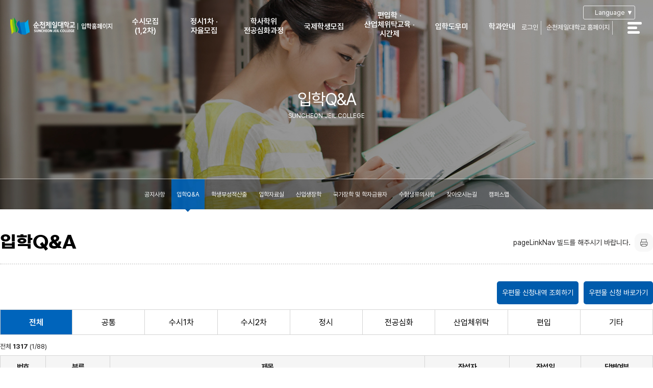

--- FILE ---
content_type: text/html;charset=utf-8
request_url: https://web.suncheon.ac.kr/ipsi/0005/0002;jsessionid=B9F69D4C071B236C0C9917ECC8C5F6B3/
body_size: 111497
content:

























<!DOCTYPE html PUBLIC "-//W3C//DTD XHTML 1.0 Transitional//EN" "http://www.w3.org/TR/xhtml1/DTD/xhtml1-transitional.dtd">
<html xmlns="http://www.w3.org/1999/xhtml" xml:lang="ko" lang="ko">
<head>

<title>pageNavTitle 빌드를 해주시기 바랍니다.</title>

<meta http-equiv="X-UA-Compatible" content="IE=10; IE=9; IE=8; IE=7">
<meta name="viewport" content="width=device-width, initial-scale=1.0">
<meta http-equiv="Content-Type" content="text/html; charset=utf-8" />
<meta http-equiv="Content-Script-Type" content="text/javascript">
<meta http-equiv="Content-Style-Type" content="text/css">
<meta property="og:title" content="pageNavTitle 빌드를 해주시기 바랍니다.">
<meta property="og:type" content="article">
<meta property="og:description" content="">















<link type="text/css" href="/ipsi/common/css/jeil.css" media='all' rel='stylesheet' />
<link type="text/css" href="/ipsi/common/css/jeil-layout.css" media='all' rel='stylesheet' />
<link type="text/css" href="/ipsi/common/css/jeil-common.css" media='all' rel='stylesheet' />
<link type="text/css" href="/ipsi/common/css/common_23.css" media='all' rel='stylesheet' />
<link type="text/css" href="/ipsi/common/css/content.css" media='all' rel='stylesheet' />
<link type="text/css" href="/ipsi/common/css/media_960_23.css" media='all' rel='stylesheet' />
<link type="text/css" href="/ipsi/common/css/media_480_23.css" media='all' rel='stylesheet' />
<link type="text/css" href="/ipsi/common/css/print.css" media='all' rel='stylesheet' />


<!--[if lte IE 8]>
	<link href="/ipsi/common/css/media_960.css" media="all" rel="stylesheet" type="text/css" />
	<link href="/ipsi/common/css/media_480.css" media="all" rel="stylesheet" type="text/css" />
	<script src="/ipsi/common/js/respond.min.js" type="text/javascript"></script>
<![endif]-->

<script type="text/javascript" src="/resources/js/jquery.min.js;jsessionid=1A6BE6C1B01D8BE9F377EC666669639B"></script>
<script type="text/javascript" src="/resources/js/jquery.ui/js/jquery-ui-1.9.0.custom.min.js;jsessionid=1A6BE6C1B01D8BE9F377EC666669639B"></script>
 <!-- script -->



<script type="text/javascript" src="/ipsi/common/js/Jnit_print.js"></script>
<script type="text/javascript" src="/ipsi/common/js/topmenu.js"></script>
<script type="text/javascript" src="/ipsi/common/js/common.js"></script>

<script type="text/javascript" src="/ipsi/common/js/mainMenu.js"></script>
<!-- <script type="text/javascript" src="/ipsi/common/js/major_tab.js"></script> -->
<script type="text/javascript">
	$(document).bind('contextmenu', function(e){
		return false;
	});

	$(document).ready(function(){
		let oneDText;
		$(".oneD > .moreMenu").children('a').each(function(index,item){
			if($(this).hasClass("current")){
				oneDText = $(this).text();
			}
		});
		$("#menu01_web").text(oneDText);
		$(".m-tit01").text(oneDText);
	});

	function closeMoreMenu01(){
		$("#more01").hide();
	}

	function closeMoreMenu02(){
		$("#more02").hide();
	}

// 상단 메뉴 마우스오버 효과
function mediaq(){
//	var viewWidth = $(window).width();
	// 터치 디바이스의 경우 마우스오버 효과 제거
	const isTouchDevice = (navigator.maxTouchPoints || 'ontouchstart' in document.documentElement);
/*	if (viewWidth <= 1863){ // 화면 가로길이 일정 이하일 때 마우스오버 효과 제거		*/
	if(isTouchDevice){
		$('#topmenu > li').mouseover(function(){
			$('.header-wrap-abs').removeClass("menu-open");
			});
		$('#mainNavi-wrap').mouseleave(function(){
			$('.header-wrap-abs').removeClass("menu-open");
		});
	}else{
		$('#topmenu > li').mouseover(function(){
			$('.header-wrap-abs').addClass("menu-open");
			});
			$('#mainNavi-wrap').mouseleave(function(){
				$('.header-wrap-abs').removeClass("menu-open");
			});
	}
}
function setResponsive() {
    mediaq();
}
//로드될때 실행
$(window).on('load', function () {
    setResponsive();
});
//리사이즈될때 실행
$(window).on('resize', function () {
    setResponsive();
});
</script>

<script async src="https://www.googletagmanager.com/gtag/js?id=G-H12277SMHC"></script>
<script>
  window.dataLayer = window.dataLayer || [];
  function gtag(){dataLayer.push(arguments);}
  gtag('js', new Date());

  gtag('config', 'G-H12277SMHC');
</script>
</head>
<body oncontextmenu="return false" ondragstart="return false" onselectstart="return false">
<div id="wrap">
	<!-- header -->
	<header class="div-wrap header-wrap-abs">
      	














<div id="header-wrap" class="div-wrap header-wrap"><!-- menu-open-->
	<span class="mn-bar"></span>
	<!-- header -->
	<div id="header" class="div-cont header">
		<div id="logo">			
			<div class="logo-wrap"><h1><a  href="/ipsi" >
			<span class="slogo slogo-img"><img src='/ipsi/images/common/ipsi_logo.png' alt="제일대학교"/></span>	
			</a></h1></div>		
		</div>					
		<div id="mainNavi-wrap">
			<div id="mainNavi" class=""><!-- mn-h-open-->
				<!-- topMenu pc S-->
				














<ul id="topmenu" class="nav">
    <li class="Inb01" >
		<a href="/ipsi/0001/">수시모집<br>(1,2차)</a>
		
			
			
			
			
		

		
			<div class="Inbsub00" style="display:block;" >
              <div class="sub_menu">
                <div class="sub01">
				<ul>
					
						<li class="sub0_1 ">
							
								<a href="/ipsi/0001/0001;jsessionid=1A6BE6C1B01D8BE9F377EC666669639B" title="모집요강">모집요강</a>
							
							
						</li>
					
						<li class="sub0_2 ">
							
								<a href="/ipsi/0001/0002;jsessionid=1A6BE6C1B01D8BE9F377EC666669639B" title="모집일정 및 인원">모집일정 및 인원</a>
							
							
						</li>
					
						<li class="sub0_3 ">
							
								<a href="/ipsi/0001/0003;jsessionid=1A6BE6C1B01D8BE9F377EC666669639B" title="전형안내 및 지원자격">전형안내 및 지원자격</a>
							
							
						</li>
					
						<li class="sub0_4 ">
							
								<a href="/ipsi/0001/0004;jsessionid=1A6BE6C1B01D8BE9F377EC666669639B" title="인터넷 원서접수">인터넷 원서접수</a>
							
							
						</li>
					
						<li class="sub0_5 ">
							
								<a href="/ipsi/0001/0005;jsessionid=1A6BE6C1B01D8BE9F377EC666669639B" title="등록안내">등록안내</a>
							
							
						</li>
					
						<li class="sub0_6 ">
							
							
								<a href="https://jeilin.suncheon.ac.kr/SCFirstApp/ipPageCallApplEarly" title="원서접수조회(수험표출력) 링크가 새창으로 열립니다." target="_blank" class="exlink" rel="new">원서접수조회(수험표출력)<img src="/resources/img/jnit_icon_new.gif" alt="새창"/></a>
							
						</li>
					
						<li class="sub0_7 ">
							
							
								<a href="https://jeilin.suncheon.ac.kr/SCFirstApp/ipPageCallPassEarly" title="합격자조회(고지서출력) 링크가 새창으로 열립니다." target="_blank" class="exlink" rel="new">합격자조회(고지서출력)<img src="/resources/img/jnit_icon_new.gif" alt="새창"/></a>
							
						</li>
					
						<li class="sub0_8 ">
							
							
								<a href="https://jeilin.suncheon.ac.kr/SCFirstApp/ipPageCallRegEarly" title="등록금납부확인 링크가 새창으로 열립니다." target="_blank" class="exlink" rel="new">등록금납부확인<img src="/resources/img/jnit_icon_new.gif" alt="새창"/></a>
							
						</li>
					
				</ul>
			</div>
				<p class="sub_close"><a href="#" onclikc="topMenuClose()" >메뉴닫기<img src="/ipsi/images/common/topmenu_close.png" alt="닫기"></a></p>
			</div>
			</div>
		

	</li>
	<li class="Inb02" >
		<a href="/ipsi/0002/">정시1차 ·<br>자율모집</a>
		
			
			
			
			
		

		
			<div class="Inbsub00" style="display:block;" >
              <div class="sub_menu">
                <div class="sub01">
				<ul>
					
						<li class="sub0_1 ">
							
								<a href="/ipsi/0002/0001;jsessionid=1A6BE6C1B01D8BE9F377EC666669639B" title="모집요강">모집요강</a>
							
							
						</li>
					
						<li class="sub0_2 ">
							
								<a href="/ipsi/0002/0002;jsessionid=1A6BE6C1B01D8BE9F377EC666669639B" title="모집일정 및 인원">모집일정 및 인원</a>
							
							
						</li>
					
						<li class="sub0_3 ">
							
								<a href="/ipsi/0002/0003;jsessionid=1A6BE6C1B01D8BE9F377EC666669639B" title="전형안내 및 지원자격">전형안내 및 지원자격</a>
							
							
						</li>
					
						<li class="sub0_4 ">
							
								<a href="/ipsi/0002/0004;jsessionid=1A6BE6C1B01D8BE9F377EC666669639B" title="인터넷 원서접수">인터넷 원서접수</a>
							
							
						</li>
					
						<li class="sub0_5 ">
							
								<a href="/ipsi/0002/0005;jsessionid=1A6BE6C1B01D8BE9F377EC666669639B" title="등록안내">등록안내</a>
							
							
						</li>
					
						<li class="sub0_6 ">
							
							
								<a href="https://jeilin.suncheon.ac.kr/SCFirstApp/ipPageCallApplRegular" title="원서접수조회(수험표출력) 링크가 새창으로 열립니다." target="_blank" class="exlink" rel="new">원서접수조회(수험표출력)<img src="/resources/img/jnit_icon_new.gif" alt="새창"/></a>
							
						</li>
					
						<li class="sub0_7 ">
							
							
								<a href="https://jeilin.suncheon.ac.kr/SCFirstApp/ipPageCallPassRegular" title="합격자조회(고지서출력) 링크가 새창으로 열립니다." target="_blank" class="exlink" rel="new">합격자조회(고지서출력)<img src="/resources/img/jnit_icon_new.gif" alt="새창"/></a>
							
						</li>
					
						<li class="sub0_8 ">
							
							
								<a href="https://jeilin.suncheon.ac.kr/SCFirstApp/ipPageCallRegRegular" title="등록금납부확인 링크가 새창으로 열립니다." target="_blank" class="exlink" rel="new">등록금납부확인<img src="/resources/img/jnit_icon_new.gif" alt="새창"/></a>
							
						</li>
					
				</ul>
			</div>
				<p class="sub_close"><a href="#" onclikc="topMenuClose()" >메뉴닫기<img src="/ipsi/images/common/topmenu_close.png" alt="닫기"></a></p>
			</div>
			</div>
		

	</li>
	
	<li class="Inb03" >
		<a href="/ipsi/0003/">학사학위<br>전공심화과정</a>
		
			
			
			
			
		

		
			<div class="Inbsub00" style="display:block;" >
              <div class="sub_menu">
                <div class="sub01">
				<ul>
					
						<li class="sub0_1 ">
							
								<a href="/ipsi/0003/0001;jsessionid=1A6BE6C1B01D8BE9F377EC666669639B" title="학사학위 전공심화과정안내">학사학위 전공심화과정안내</a>
							
							
						</li>
					
						<li class="sub0_2 ">
							
							
								<a href="https://jeilin.suncheon.ac.kr/SCFirstApp/ipShPageCallAppl" title="원서접수조회(수험표출력) 링크가 새창으로 열립니다." target="_blank" class="exlink" rel="new">원서접수조회(수험표출력)<img src="/resources/img/jnit_icon_new.gif" alt="새창"/></a>
							
						</li>
					
						<li class="sub0_3 ">
							
							
								<a href="https://jeilin.suncheon.ac.kr/SCFirstApp/ipShPageCallPass" title="합격자조회(고지서출력) 링크가 새창으로 열립니다." target="_blank" class="exlink" rel="new">합격자조회(고지서출력)<img src="/resources/img/jnit_icon_new.gif" alt="새창"/></a>
							
						</li>
					
						<li class="sub0_4 ">
							
							
								<a href="https://jeilin.suncheon.ac.kr/SCFirstApp/ipShPageCallReg" title="등록금납부확인 링크가 새창으로 열립니다." target="_blank" class="exlink" rel="new">등록금납부확인<img src="/resources/img/jnit_icon_new.gif" alt="새창"/></a>
							
						</li>
					
				</ul>
			</div>
				<p class="sub_close"><a href="#" onclikc="topMenuClose()" >메뉴닫기<img src="/ipsi/images/common/topmenu_close.png" alt="닫기"></a></p>
			</div>
			</div>
		

	</li>
     
    <li class="Inb04">
		<a href="/ipsi/0009/">국제학생모집</a>
		
			
			
			
			
		

		
			<div class="Inbsub00" style="display:block;" >
              <div class="sub_menu">
                <div class="sub01">
				<ul>
					
						<li class="sub0_1 ">
							
								<a href="/ipsi/0009/0001;jsessionid=1A6BE6C1B01D8BE9F377EC666669639B" title="공지사항">공지사항</a>
							
							
						</li>
					
						<li class="sub0_2 ">
							
								<a href="/ipsi/0009/0002;jsessionid=1A6BE6C1B01D8BE9F377EC666669639B" title="입학안내">입학안내</a>
							
							
						</li>
					
						<li class="sub0_3 ">
							
								<a href="/ipsi/0009/0003;jsessionid=1A6BE6C1B01D8BE9F377EC666669639B" title="비자발급 안내">비자발급 안내</a>
							
							
						</li>
					
						<li class="sub0_4 ">
							
								<a href="/ipsi/0009/0004;jsessionid=1A6BE6C1B01D8BE9F377EC666669639B" title="국제학생 모집학과">국제학생 모집학과</a>
							
							
						</li>
					
				</ul>
			</div>
				<p class="sub_close"><a href="#" onclikc="topMenuClose()" >메뉴닫기<img src="/ipsi/images/common/topmenu_close.png" alt="닫기"></a></p>
			</div>
			</div>
		

	</li>  
      
      
	<li class="Inb05" >
		<a href="/ipsi/0004/">편입학 ·<br>산업체위탁교육 ·<br>시간제</a>
		
			
			
			
			
		

		
			<div class="Inbsub00" style="display:block;" >
              <div class="sub_menu">
                <div class="sub01">
				<ul>
					
						<li class="sub0_1 ">
							
								<a href="/ipsi/0004/0001;jsessionid=1A6BE6C1B01D8BE9F377EC666669639B" title="편입학 모집 안내">편입학 모집 안내</a>
							
							
						</li>
					
						<li class="sub0_2 ">
							
								<a href="/ipsi/0004/0002;jsessionid=1A6BE6C1B01D8BE9F377EC666669639B" title="산업체위탁교육생 모집안내">산업체위탁교육생 모집안내</a>
							
							
						</li>
					
						<li class="sub0_3 ">
							
								<a href="/ipsi/0004/0003;jsessionid=1A6BE6C1B01D8BE9F377EC666669639B" title="시간제 모집안내">시간제 모집안내</a>
							
							
						</li>
					
				</ul>
			</div>
				<p class="sub_close"><a href="#" onclikc="topMenuClose()" >메뉴닫기<img src="/ipsi/images/common/topmenu_close.png" alt="닫기"></a></p>
			</div>
			</div>
		

	</li>
	
	<li class="Inb06" >
		<a href="/ipsi/0005/">입학도우미</a>
		
			
			
			
			
		

		
			<div class="Inbsub00" style="display:block;" >
              <div class="sub_menu">
                <div class="sub01">
				<ul>
					
						<li class="sub0_1 ">
							
								<a href="/ipsi/0005/0001;jsessionid=1A6BE6C1B01D8BE9F377EC666669639B" title="공지사항">공지사항</a>
							
							
						</li>
					
						<li class="sub0_2 on">
							
								<a href="/ipsi/0005/0002;jsessionid=1A6BE6C1B01D8BE9F377EC666669639B" title="입학Q&A">입학Q&A</a>
							
							
						</li>
					
						<li class="sub0_3 ">
							
								<a href="/ipsi/0005/0003;jsessionid=1A6BE6C1B01D8BE9F377EC666669639B" title="학생부성적산출">학생부성적산출</a>
							
							
						</li>
					
						<li class="sub0_4 ">
							
								<a href="/ipsi/0005/0004;jsessionid=1A6BE6C1B01D8BE9F377EC666669639B" title="입학자료실">입학자료실</a>
							
							
						</li>
					
						<li class="sub0_5 ">
							
								<a href="/ipsi/0005/0005;jsessionid=1A6BE6C1B01D8BE9F377EC666669639B" title="신입생장학">신입생장학</a>
							
							
						</li>
					
						<li class="sub0_6 ">
							
								<a href="/ipsi/0005/0006;jsessionid=1A6BE6C1B01D8BE9F377EC666669639B" title="국가장학 및 학자금융자">국가장학 및 학자금융자</a>
							
							
						</li>
					
						<li class="sub0_7 ">
							
								<a href="/ipsi/0005/0007;jsessionid=1A6BE6C1B01D8BE9F377EC666669639B" title="수험생유의사항">수험생유의사항</a>
							
							
						</li>
					
						<li class="sub0_8 ">
							
								<a href="/ipsi/0005/0008;jsessionid=1A6BE6C1B01D8BE9F377EC666669639B" title="찾아오시는길">찾아오시는길</a>
							
							
						</li>
					
						<li class="sub0_9 ">
							
								<a href="/ipsi/0005/0009;jsessionid=1A6BE6C1B01D8BE9F377EC666669639B" title="캠퍼스맵">캠퍼스맵</a>
							
							
						</li>
					
				</ul>
			</div>
				<p class="sub_close"><a href="#" onclikc="topMenuClose()" >메뉴닫기<img src="/ipsi/images/common/topmenu_close.png" alt="닫기"></a></p>
			</div>
			</div>
		

	</li>
	<li class="Inb07" >
		<a href="/ipsi/0006/">학과안내</a>
		
			
			
			
			
		

		
			<div class="Inbsub00" style="display:block;" >
              <div class="sub_menu">
                <div class="sub01">
				<ul>
					
						<li class="sub0_1 ">
							
								<a href="/ipsi/0006/0001;jsessionid=1A6BE6C1B01D8BE9F377EC666669639B" title="학과안내">학과안내</a>
							
							
						</li>
					
				</ul>
			</div>
				<p class="sub_close"><a href="#" onclikc="topMenuClose()" >메뉴닫기<img src="/ipsi/images/common/topmenu_close.png" alt="닫기"></a></p>
			</div>
			</div>
		

	</li>
</ul>

				<!-- topMenu pc E-->
			</div>			
			<button type="button" class="bt-mnall" id="mn-ctrs-btns"><span class="blind">전체메뉴</span></button>			
		</div>
		<!-- 240425 구글번역기능 추가 요청(한국어, 영어, 베트남어, 일본어, 프랑스어) -->
		<div id="google_translate_element" style="display:none;"></div>

		<!-- 240516 구글번역기능 커스텀 메뉴 S -->
		<div class="m-trans-icon"><img src="/ipsi/images/_common/google-logo.png" alt="G" class="gLogo"></div>
		<div class="translation-wrap off" >
			<span class="langSel">Language ▼</span>
			<ul class="translation-links">
				<li style="display:none;"><a href="javascript:void(0)" class="korean" data-lang="ko"><span class="flag ko"></span>한국어</a></li>
				<li style="display:none;"><a href="javascript:void(0)" class="english" data-lang="en"><span class="flag en"></span>English</a></li>
				<li style="display:none;"><a href="javascript:void(0)" class="Chinese" data-lang="zh-CN"><span class="flag zh-CN"></span>Chinese</a></li>
				<li style="display:none;"><a href="javascript:void(0)" class="Vietnamese" data-lang="vi"><span class="flag vi"></span>Vietnamese</a></li>
				<li style="display:none;"><a href="javascript:void(0)" class="Myanmar" data-lang="my"><span class="flag my"></span>Myanmar</a></li>
				<li style="display:none;"><a href="javascript:void(0)" class="Indonesian" data-lang="id"><span class="flag id"></span>Indonesian</a></li>
				<li style="display:none;"><a href="javascript:void(0)" class="Mongolian" data-lang="mn"><span class="flag mn"></span>Mongolian</a></li>
				<li style="display:none;"><a href="javascript:void(0)" class="Russian" data-lang="ru"><span class="flag ru"></span>Russian</a></li>
				<li style="display:none;"><a href="javascript:void(0)" class="Uzbek" data-lang="uz"><span class="flag uz"></span>Uzbek</a></li>
<!-- 					<li><a href="javascript:void(0)" class="japanese" data-lang="ja"><span class="flag ja"></span>Japanese</a></li> -->
<!-- 					<li><a href="javascript:void(0)" class="france" data-lang="fr"><span class="flag fr"></span>France</a></li> -->
			</ul>
		</div><!--translation-wrap e-->
		<!-- 240516 구글번역기능 커스텀 메뉴 E -->

		
			<a class="login" href="/total_login/" >로그인</a>
		
		
		<a href="https://www.suncheon.ac.kr/kor/" class="btn-search">순천제일대학교 홈페이지</a>
		<a href="#" class="gbt-amenu" onclick="topMenuOpen()" ><span class="txt"><em class="blind">사이트맵</em></span></a>
	</div>
	<!-- header //-->
	<span class="mn-bg" style="height: 0px;"></span>
</div>
<!--모바일메뉴-->
<div class="gnbGroup nav-collapse collapse in" style="height: auto;">
		














<ul id="m_topmenu" class="m_nav" style="display: none;">
	<li class="gnb01" >
		
			
			
			
			
		


		
			<a href="#" data-menu="MENU_00005" >수시모집(1,2차)</a>
			<div class="gnbsub00 menu-box-MENU_00005" >
				<ul>
					
						<li class="sub0_1 ">
							
								<a href="/ipsi/0001/0001;jsessionid=1A6BE6C1B01D8BE9F377EC666669639B" title="모집요강">모집요강</a>
							
							
						</li>
					
						<li class="sub0_2 ">
							
								<a href="/ipsi/0001/0002;jsessionid=1A6BE6C1B01D8BE9F377EC666669639B" title="모집일정 및 인원">모집일정 및 인원</a>
							
							
						</li>
					
						<li class="sub0_3 ">
							
								<a href="/ipsi/0001/0003;jsessionid=1A6BE6C1B01D8BE9F377EC666669639B" title="전형안내 및 지원자격">전형안내 및 지원자격</a>
							
							
						</li>
					
						<li class="sub0_4 ">
							
								<a href="/ipsi/0001/0004;jsessionid=1A6BE6C1B01D8BE9F377EC666669639B" title="인터넷 원서접수">인터넷 원서접수</a>
							
							
						</li>
					
						<li class="sub0_5 ">
							
								<a href="/ipsi/0001/0005;jsessionid=1A6BE6C1B01D8BE9F377EC666669639B" title="등록안내">등록안내</a>
							
							
						</li>
					
						<li class="sub0_6 ">
							
							
								<a href="https://jeilin.suncheon.ac.kr/SCFirstApp/ipPageCallApplEarly" title="원서접수조회(수험표출력) 링크가 새창으로 열립니다." target="_blank" class="exlink" rel="new">원서접수조회(수험표출력)<img src="/resources/img/jnit_icon_new.gif" alt="새창"/></a>
							
						</li>
					
						<li class="sub0_7 ">
							
							
								<a href="https://jeilin.suncheon.ac.kr/SCFirstApp/ipPageCallPassEarly" title="합격자조회(고지서출력) 링크가 새창으로 열립니다." target="_blank" class="exlink" rel="new">합격자조회(고지서출력)<img src="/resources/img/jnit_icon_new.gif" alt="새창"/></a>
							
						</li>
					
						<li class="sub0_8 ">
							
							
								<a href="https://jeilin.suncheon.ac.kr/SCFirstApp/ipPageCallRegEarly" title="등록금납부확인 링크가 새창으로 열립니다." target="_blank" class="exlink" rel="new">등록금납부확인<img src="/resources/img/jnit_icon_new.gif" alt="새창"/></a>
							
						</li>
					
				</ul>
			</div>
		

	</li>
	<li class="gnb02" >
		
			
			
			
			
		


		
			<a href="#" data-menu="MENU_00006" >정시1차·자율모집</a>
			<div class="gnbsub00 menu-box-MENU_00006" >
				<ul>
					
						<li class="sub0_1 ">
							
								<a href="/ipsi/0002/0001;jsessionid=1A6BE6C1B01D8BE9F377EC666669639B" title="모집요강">모집요강</a>
							
							
						</li>
					
						<li class="sub0_2 ">
							
								<a href="/ipsi/0002/0002;jsessionid=1A6BE6C1B01D8BE9F377EC666669639B" title="모집일정 및 인원">모집일정 및 인원</a>
							
							
						</li>
					
						<li class="sub0_3 ">
							
								<a href="/ipsi/0002/0003;jsessionid=1A6BE6C1B01D8BE9F377EC666669639B" title="전형안내 및 지원자격">전형안내 및 지원자격</a>
							
							
						</li>
					
						<li class="sub0_4 ">
							
								<a href="/ipsi/0002/0004;jsessionid=1A6BE6C1B01D8BE9F377EC666669639B" title="인터넷 원서접수">인터넷 원서접수</a>
							
							
						</li>
					
						<li class="sub0_5 ">
							
								<a href="/ipsi/0002/0005;jsessionid=1A6BE6C1B01D8BE9F377EC666669639B" title="등록안내">등록안내</a>
							
							
						</li>
					
						<li class="sub0_6 ">
							
							
								<a href="https://jeilin.suncheon.ac.kr/SCFirstApp/ipPageCallApplRegular" title="원서접수조회(수험표출력) 링크가 새창으로 열립니다." target="_blank" class="exlink" rel="new">원서접수조회(수험표출력)<img src="/resources/img/jnit_icon_new.gif" alt="새창"/></a>
							
						</li>
					
						<li class="sub0_7 ">
							
							
								<a href="https://jeilin.suncheon.ac.kr/SCFirstApp/ipPageCallPassRegular" title="합격자조회(고지서출력) 링크가 새창으로 열립니다." target="_blank" class="exlink" rel="new">합격자조회(고지서출력)<img src="/resources/img/jnit_icon_new.gif" alt="새창"/></a>
							
						</li>
					
						<li class="sub0_8 ">
							
							
								<a href="https://jeilin.suncheon.ac.kr/SCFirstApp/ipPageCallRegRegular" title="등록금납부확인 링크가 새창으로 열립니다." target="_blank" class="exlink" rel="new">등록금납부확인<img src="/resources/img/jnit_icon_new.gif" alt="새창"/></a>
							
						</li>
					
				</ul>
			</div>
		

	</li>
	
	<li class="gnb03" >
		
			
			
			
			
		


		
			<a href="#" data-menu="MENU_00007" >학사학위 전공심화과정</a>
			<div class="gnbsub00 menu-box-MENU_00007" >
				<ul>
					
						<li class="sub0_1 ">
							
								<a href="/ipsi/0003/0001;jsessionid=1A6BE6C1B01D8BE9F377EC666669639B" title="학사학위 전공심화과정안내">학사학위 전공심화과정안내</a>
							
							
						</li>
					
						<li class="sub0_2 ">
							
							
								<a href="https://jeilin.suncheon.ac.kr/SCFirstApp/ipShPageCallAppl" title="원서접수조회(수험표출력) 링크가 새창으로 열립니다." target="_blank" class="exlink" rel="new">원서접수조회(수험표출력)<img src="/resources/img/jnit_icon_new.gif" alt="새창"/></a>
							
						</li>
					
						<li class="sub0_3 ">
							
							
								<a href="https://jeilin.suncheon.ac.kr/SCFirstApp/ipShPageCallPass" title="합격자조회(고지서출력) 링크가 새창으로 열립니다." target="_blank" class="exlink" rel="new">합격자조회(고지서출력)<img src="/resources/img/jnit_icon_new.gif" alt="새창"/></a>
							
						</li>
					
						<li class="sub0_4 ">
							
							
								<a href="https://jeilin.suncheon.ac.kr/SCFirstApp/ipShPageCallReg" title="등록금납부확인 링크가 새창으로 열립니다." target="_blank" class="exlink" rel="new">등록금납부확인<img src="/resources/img/jnit_icon_new.gif" alt="새창"/></a>
							
						</li>
					
				</ul>
			</div>
		

	</li>
  
  <li class="gnb04" >
		
			
			
			
			
		


		
			<a href="#" data-menu="MENU_00363" >국제학생모집</a>
			<div class="gnbsub00 menu-box-MENU_00363" >
				<ul>
					
						<li class="sub0_1 ">
							
								<a href="/ipsi/0009/0001;jsessionid=1A6BE6C1B01D8BE9F377EC666669639B" title="공지사항">공지사항</a>
							
							
						</li>
					
						<li class="sub0_2 ">
							
								<a href="/ipsi/0009/0002;jsessionid=1A6BE6C1B01D8BE9F377EC666669639B" title="입학안내">입학안내</a>
							
							
						</li>
					
						<li class="sub0_3 ">
							
								<a href="/ipsi/0009/0003;jsessionid=1A6BE6C1B01D8BE9F377EC666669639B" title="비자발급 안내">비자발급 안내</a>
							
							
						</li>
					
						<li class="sub0_4 ">
							
								<a href="/ipsi/0009/0004;jsessionid=1A6BE6C1B01D8BE9F377EC666669639B" title="국제학생 모집학과">국제학생 모집학과</a>
							
							
						</li>
					
				</ul>
			</div>
		

	</li>
	<li class="gnb05" >
		
			
			
			
			
		


		
			<a href="#" data-menu="MENU_00008" >편입학 · 산업체위탁교육 · 시간제</a>
			<div class="gnbsub00 menu-box-MENU_00008" >
				<ul>
					
						<li class="sub0_1 ">
							
								<a href="/ipsi/0004/0001;jsessionid=1A6BE6C1B01D8BE9F377EC666669639B" title="편입학 모집 안내">편입학 모집 안내</a>
							
							
						</li>
					
						<li class="sub0_2 ">
							
								<a href="/ipsi/0004/0002;jsessionid=1A6BE6C1B01D8BE9F377EC666669639B" title="산업체위탁교육생 모집안내">산업체위탁교육생 모집안내</a>
							
							
						</li>
					
						<li class="sub0_3 ">
							
								<a href="/ipsi/0004/0003;jsessionid=1A6BE6C1B01D8BE9F377EC666669639B" title="시간제 모집안내">시간제 모집안내</a>
							
							
						</li>
					
				</ul>
			</div>
		

	</li>
	
	<li class="gnb06" >
		
			
			
			
			
		


		
			<a href="#" data-menu="MENU_00009" >입학도우미</a>
			<div class="gnbsub00 menu-box-MENU_00009" >
				<ul>
					
						<li class="sub0_1 ">
							
								<a href="/ipsi/0005/0001;jsessionid=1A6BE6C1B01D8BE9F377EC666669639B" title="공지사항">공지사항</a>
							
							
						</li>
					
						<li class="sub0_2 on">
							
								<a href="/ipsi/0005/0002;jsessionid=1A6BE6C1B01D8BE9F377EC666669639B" title="입학Q&A">입학Q&A</a>
							
							
						</li>
					
						<li class="sub0_3 ">
							
								<a href="/ipsi/0005/0003;jsessionid=1A6BE6C1B01D8BE9F377EC666669639B" title="학생부성적산출">학생부성적산출</a>
							
							
						</li>
					
						<li class="sub0_4 ">
							
								<a href="/ipsi/0005/0004;jsessionid=1A6BE6C1B01D8BE9F377EC666669639B" title="입학자료실">입학자료실</a>
							
							
						</li>
					
						<li class="sub0_5 ">
							
								<a href="/ipsi/0005/0005;jsessionid=1A6BE6C1B01D8BE9F377EC666669639B" title="신입생장학">신입생장학</a>
							
							
						</li>
					
						<li class="sub0_6 ">
							
								<a href="/ipsi/0005/0006;jsessionid=1A6BE6C1B01D8BE9F377EC666669639B" title="국가장학 및 학자금융자">국가장학 및 학자금융자</a>
							
							
						</li>
					
						<li class="sub0_7 ">
							
								<a href="/ipsi/0005/0007;jsessionid=1A6BE6C1B01D8BE9F377EC666669639B" title="수험생유의사항">수험생유의사항</a>
							
							
						</li>
					
						<li class="sub0_8 ">
							
								<a href="/ipsi/0005/0008;jsessionid=1A6BE6C1B01D8BE9F377EC666669639B" title="찾아오시는길">찾아오시는길</a>
							
							
						</li>
					
						<li class="sub0_9 ">
							
								<a href="/ipsi/0005/0009;jsessionid=1A6BE6C1B01D8BE9F377EC666669639B" title="캠퍼스맵">캠퍼스맵</a>
							
							
						</li>
					
				</ul>
			</div>
		

	</li>
	<li class="gnb07" >
		
			
			
			
			
		


		
			<a href="#" data-menu="MENU_00010" >학과안내</a>
			<div class="gnbsub00 menu-box-MENU_00010" >
				<ul>
					
						<li class="sub0_1 ">
							
								<a href="/ipsi/0006/0001;jsessionid=1A6BE6C1B01D8BE9F377EC666669639B" title="학과안내">학과안내</a>
							
							
						</li>
					
				</ul>
			</div>
		

	</li>
</ul>

</div>
<!--모바일메뉴 끝-->


    </header>
    <!-- End of header -->

	<div id="container-wrap" class="div-wrap">
		<div id="subtop-wr" class="div-wrap">
			<div id="svisual-wrap" class="div-wrap">
				<div id="vis-im-wr" class="">
					<div class="visimg-wr">
						<div class="visimg-img">
							<img src="/ipsi/images/sub/img_sub_visual.jpg" alt="" org_width="2500" org_height="450" isinit="true">
						</div>
					</div>
					<div class="sub-tit">
						<span class="btxt">입학Q&A</span>
						<span class="etxt">SUNCHEON JEIL COLLEGE</span>
					</div>
				</div>
			</div>
		</div><!-- end #subtop-wr -->
		<div id="subNavi-wrap">
			<div id="subNavi">						
				<div class="lm-tit">
					<strong class="tit">
						<span class="btxt">입학Q&A <em class="stxt">SUNCHEON JEIL COLLEGE</em></span>
					</strong>
				</div>
				<div class="lnbArea">

				<!------------- 모바일 서브 교체 필요 ------------>

					<div class="lnb">
						<!--<a href="/ipsi/" class="home" title="메인화면 이동"><img src="/ipsi/images/common/icon_home.png" alt="home" width="50px"></a>-->
						<div class="oneD">
							<a href="#" title="메뉴선택" class="" id="menu01_web" onclick="return false;">입학Q&A</a>
							
							<div class="moreMenu" id="more01" style="display: none;">
							<div class="m-tit-wrap">
								<span class="m-tit m-tit01">정시모집(1차,2차)</span>
								<a href="javascript:void(0)" class="openClose" onclick='closeMoreMenu01()'>닫기</a>
							</div>
							
									<a href="/ipsi/0001/" title="수시모집(1차,2차)" target="_self" class="menuBtn ">수시모집(1차,2차)</a>
									<a href="/ipsi/0002/" title="정시모집(1차,2차)" target="_self" class="menuBtn ">정시모집(1차,2차)</a>
									<a href="/ipsi/0003/" title="학사학위 전공심화과정" target="_self" class="menuBtn ">학사학위 전공심화과정</a>
									<a href="/ipsi/0004/" title="편입학 산업체위탁교육" target="_self" class="menuBtn ">편입학 산업체위탁교육</a>
									<a href="/ipsi/0005/" title="입학도우미" target="_self" class="menuBtn current
">입학도우미</a>
									<a href="/ipsi/0006/" title="학과안내" target="_self" class="menuBtn ">학과안내</a>
							</div><!--moreMenu e-->
						</div>
						<div class="twoD">
							




































	
		
			
		
			
		
			
		
			
		
			
		
			
		
			
		
			
		
			
		
		<a href="#" title="메뉴선택" class="" id="menu02_web" onclick="return false;">입학Q&A</a>
		<div class="moreMenu" id="more02" style="">
		<div class="m-tit-wrap">
			<span class="m-tit m-tit02">입학Q&A</span>
			<a href="javascript:void(0)" class="openClose" onclick='closeMoreMenu02();'>닫기</a>
		</div>
		
			<a class="lm_a2 " href="/ipsi/0005/0001;jsessionid=1A6BE6C1B01D8BE9F377EC666669639B" title="공지사항">공지사항</a>
			
		
			<a class="lm_a2 current" href="/ipsi/0005/0002;jsessionid=1A6BE6C1B01D8BE9F377EC666669639B" title="입학Q&A">입학Q&A</a>
			
		
			<a class="lm_a2 " href="/ipsi/0005/0003;jsessionid=1A6BE6C1B01D8BE9F377EC666669639B" title="학생부성적산출">학생부성적산출</a>
			
		
			<a class="lm_a2 " href="/ipsi/0005/0004;jsessionid=1A6BE6C1B01D8BE9F377EC666669639B" title="입학자료실">입학자료실</a>
			
		
			<a class="lm_a2 " href="/ipsi/0005/0005;jsessionid=1A6BE6C1B01D8BE9F377EC666669639B" title="신입생장학">신입생장학</a>
			
		
			<a class="lm_a2 " href="/ipsi/0005/0006;jsessionid=1A6BE6C1B01D8BE9F377EC666669639B" title="국가장학 및 학자금융자">국가장학 및 학자금융자</a>
			
		
			<a class="lm_a2 " href="/ipsi/0005/0007;jsessionid=1A6BE6C1B01D8BE9F377EC666669639B" title="수험생유의사항">수험생유의사항</a>
			
		
			<a class="lm_a2 " href="/ipsi/0005/0008;jsessionid=1A6BE6C1B01D8BE9F377EC666669639B" title="찾아오시는길">찾아오시는길</a>
			
		
			<a class="lm_a2 " href="/ipsi/0005/0009;jsessionid=1A6BE6C1B01D8BE9F377EC666669639B" title="캠퍼스맵">캠퍼스맵</a>
			
		
		</div>
	


<script type="text/javascript">
<!--
try {
$(document).ready(function(){
	$('a.exlink').each(function(k, el){
		if(el.rel.indexOf('pop') != -1) {
			var opt = el.rel.replace('pop', '');
			opt = opt.replace('(', '');
			opt = opt.replace(')', '');
			
			$(el).bind('click', function(e){
				e.preventDefault();
				
				opts = opt.split(':');
				var msg = window.open(this.href, this.title, "left="+opts[0]+",top="+opts[1]+",width="+opts[2]+",height="+opts[3]);
			});
		} 
	});
	
	
	
	
});
}catch(e) {
	
}
function Jnit_replaceAll(str,character,replaceChar){
    var word = str;

    while(word.indexOf(character) != -1)
        word = word.replace(character,replaceChar);

    return word;
}
//-->
</script>


						</div><!--two D e-->
					</div>
					<!------------- 모바일 서브 교체 필요 ------------>
				</div><!-- lnbArea -->
				<div class="leftmenu has-sub" id="leftmenu">
					




































	
		
			
		
			
		
			
		
			
		
			
		
			
		
			
		
			
		
			
		
		<a href="#" title="메뉴선택" class="" id="menu02_web" onclick="return false;">입학Q&A</a>
		<div class="moreMenu" id="more02" style="">
		<div class="m-tit-wrap">
			<span class="m-tit m-tit02">입학Q&A</span>
			<a href="javascript:void(0)" class="openClose" onclick='closeMoreMenu02();'>닫기</a>
		</div>
		
			<a class="lm_a2 " href="/ipsi/0005/0001;jsessionid=1A6BE6C1B01D8BE9F377EC666669639B" title="공지사항">공지사항</a>
			
		
			<a class="lm_a2 current" href="/ipsi/0005/0002;jsessionid=1A6BE6C1B01D8BE9F377EC666669639B" title="입학Q&A">입학Q&A</a>
			
		
			<a class="lm_a2 " href="/ipsi/0005/0003;jsessionid=1A6BE6C1B01D8BE9F377EC666669639B" title="학생부성적산출">학생부성적산출</a>
			
		
			<a class="lm_a2 " href="/ipsi/0005/0004;jsessionid=1A6BE6C1B01D8BE9F377EC666669639B" title="입학자료실">입학자료실</a>
			
		
			<a class="lm_a2 " href="/ipsi/0005/0005;jsessionid=1A6BE6C1B01D8BE9F377EC666669639B" title="신입생장학">신입생장학</a>
			
		
			<a class="lm_a2 " href="/ipsi/0005/0006;jsessionid=1A6BE6C1B01D8BE9F377EC666669639B" title="국가장학 및 학자금융자">국가장학 및 학자금융자</a>
			
		
			<a class="lm_a2 " href="/ipsi/0005/0007;jsessionid=1A6BE6C1B01D8BE9F377EC666669639B" title="수험생유의사항">수험생유의사항</a>
			
		
			<a class="lm_a2 " href="/ipsi/0005/0008;jsessionid=1A6BE6C1B01D8BE9F377EC666669639B" title="찾아오시는길">찾아오시는길</a>
			
		
			<a class="lm_a2 " href="/ipsi/0005/0009;jsessionid=1A6BE6C1B01D8BE9F377EC666669639B" title="캠퍼스맵">캠퍼스맵</a>
			
		
		</div>
	


<script type="text/javascript">
<!--
try {
$(document).ready(function(){
	$('a.exlink').each(function(k, el){
		if(el.rel.indexOf('pop') != -1) {
			var opt = el.rel.replace('pop', '');
			opt = opt.replace('(', '');
			opt = opt.replace(')', '');
			
			$(el).bind('click', function(e){
				e.preventDefault();
				
				opts = opt.split(':');
				var msg = window.open(this.href, this.title, "left="+opts[0]+",top="+opts[1]+",width="+opts[2]+",height="+opts[3]);
			});
		} 
	});
	
	
	
	
});
}catch(e) {
	
}
function Jnit_replaceAll(str,character,replaceChar){
    var word = str;

    while(word.indexOf(character) != -1)
        word = word.replace(character,replaceChar);

    return word;
}
//-->
</script>


				</div>
			</div>
		</div>	
		<div id="container" class="div-cont">					
			<div id="contents-wrap">
				<div id="contents">
					<div id="location" class="title_wrap">
						<h2 class="page__title">입학Q&A</h2>
						<div class="utile_wrap">
							<!-- <ul class="location_wrap">
								<li class="navi_home"><a href="/child.do">Home</a></li>
								<li><a href="#">수시모집(1,2차)</a></li>
								<li class="last on"><a href="#toggle"> 모집일정 및 인원 </a></li>
							</ul> -->
							pageLinkNav 빌드를 해주시기 바랍니다.

							<ul class="print_wrap setting-box__group">
								<li class="n1 print" id="print">
									<button data-print="print" class="ir-tmpl" onclick="window.print(); return false;" >프린트</button>
									<!-- <p><a href="#"><img src="/ipsi/common/img/Jnit_text_big.gif" alt="글씨 크게" /></a></p>
									<p><a href="#"><img src="/ipsi/common/img/Jnit_text_small.gif" alt="글씨 작게" /></a></p>
									<p><a href="#wrap" onclick="pagePrint(); return false;"><img src="/ipsi/common/img/Jnit_text_print.gif" alt="화면 인쇄" /></a></p>
									<p><a href="#" onclick="addScrap();"><img src="/ipsi/common/img/Jnit_text_scrap.gif" alt="스크랩" /></a></p> -->
								</li>
							</ul>
						</div>
					</div>
					<div class="contOutput editor-out">

			<!-- 게시판 코드 시작 -->
			



















<div class="container-fluid">
	<div class="row-fluid boardWrap normalSecret bbs_0000000000000004">
		
			
				<script type="text/javaScript">
				<!--
				$(document).ready(function(){					
					var pageTitle = document.title;
					var boardTitle = "";
					var splitTitle = pageTitle.split("<");
					splitTitle[0] = splitTitle[0] + " 목록";
					for(var i=0; i<splitTitle.length-1; i++){
						boardTitle = boardTitle + splitTitle[i] + " <";
					}
				    boardTitle = boardTitle + splitTitle[splitTitle.length-1];
					$(document).attr("title",boardTitle);
				});
				// -->
				</script>
				
					<script type="text/javaScript">
					<!--
					var fileref=document.createElement("link");
					  fileref.setAttribute("rel", "stylesheet");
					  fileref.setAttribute("type", "text/css");
					  fileref.setAttribute("href", "/board/_editor/css/editor.css;jsessionid=1A6BE6C1B01D8BE9F377EC666669639B");
					  
					 $('head')[0].appendChild(fileref);
					// -->
					</script>
				
			
			<input type="hidden" id="boardUseWyswygType" name="boardUseWyswygType" value="tinymce"/>
			<input type="hidden" id="boardLang" name="boardLang" value="korea"/>
			<input type="hidden" id="boardType" value="normalSecret" />
			
















<style>
.popupDiv {  /* 팝업창 css */
	top : -200px;
	position: absolute;
	background: #ffffff;
	width: 500px;
	height: 600px;
	display: none;
}
.popup_mask { /* 팝업 배경 css */
    position: fixed;
    width: 100%;
    height: 1000px;
    top: 0px;
	left: 0px;
	display: none; 
	background-color:#000;
	opacity: 0.8;
	z-index:100;
}

.resultView {
	width: 100%;
}

.resultView thead tr {
	text-align : center;
	border : solid 1px #d4d4d4;
	background : #F5F5F5;
}

.resultView tbody {
	text-align : center;
	border : solid 1px #d4d4d4;
}

.grecaptcha-badge {
  visibility: hidden;
  z-index : 2000;
}
</style>

<form id="bbsForm" name="bbsForm" action="/ipsi/0005/0002/;jsessionid=1A6BE6C1B01D8BE9F377EC666669639B" method="get">
<input type="hidden" name="mode" value="list" />
<input type="hidden" name="boardId" value="bbs_0000000000000004" />
<input type="hidden" name="category" value="" />
 

<a class="mail_btn" id="popOpenBtn" href="javascript:void(0);">우편물 신청 바로가기</a>
<a class="mail_btn" id="popOpenBtn_check" href="javascript:void(0);" style="margin-right:10px;">우편물 신청내역 조회하기</a>
<div class="categoryGroupTab10">
	<div>
		<a class="categoryCheck" href="?boardId=bbs_0000000000000004&amp;mode=list&amp;">
			전체
		</a>
		
			<a class="" href="?boardId=bbs_0000000000000004&amp;mode=list&amp;category=공통">
				공통
			</a>
		
			<a class="" href="?boardId=bbs_0000000000000004&amp;mode=list&amp;category=수시1차">
				수시1차
			</a>
		
			<a class="" href="?boardId=bbs_0000000000000004&amp;mode=list&amp;category=수시2차">
				수시2차
			</a>
		
			<a class="" href="?boardId=bbs_0000000000000004&amp;mode=list&amp;category=정시">
				정시
			</a>
		
			<a class="" href="?boardId=bbs_0000000000000004&amp;mode=list&amp;category=전공심화">
				전공심화
			</a>
		
			<a class="" href="?boardId=bbs_0000000000000004&amp;mode=list&amp;category=산업체위탁">
				산업체위탁
			</a>
		
			<a class="" href="?boardId=bbs_0000000000000004&amp;mode=list&amp;category=편입">
				편입
			</a>
		
			<a class="" href="?boardId=bbs_0000000000000004&amp;mode=list&amp;category=기타">
				기타
			</a>
		
	</div>
</div>


<p class="total">
	
		
		
		
		
			전체
		
	
	<strong>1317</strong>
	<span>(1/88)</span>
</p>
<table class="bbsList table table-bordered table-hover" summary="입학Q&amp;A 의 게시글 목록으로번호,분류,제목,작성자,작성일 로 구성되어 있습니다.">
	<caption>입학Q&amp;A</caption>
	<thead>
		<tr>
			
			<th scope="col" class="no hidden-phone start">번호</th>
			
			<th scope="col" class="category">분류</th>
			
			<th scope="col" class="title">제목</th>
			
			<th scope="col" class="writer">작성자</th>
			
			<th scope="col" class="created hidden-phone end">작성일</th>
			
			<!-- 20230918 답변 달리면 상황에따라 답변여부 보이게-->
			<th class="reply">답변여부</th>
		</tr>
	</thead>
	<tbody>
		
			<tr>
				
					<td class="notice no hidden-phone start ">
					
					
					
						<span class="articleTitle"  style="font-weight:bold;">공지</span>
					
					
										
					
					
					
					
					
					
					
					
					</td>
				
					<td class="notice category ">
					
					
					
					
										
					
					
					
					
					
					
					
						공통
					
					
					</td>
				
					<td class="notice title ">
					
					
					
					
					
						
						
												
													
							
							
								<!-- 비회원글 -->
									<a href="?boardId=bbs_0000000000000004&amp;mode=view&amp;cntId=54&amp;category=%EA%B3%B5%ED%86%B5&amp;pageIdx=" >
										★★ 실시간 상담은 카카오 톡 &#039;순천제일대학교&#039;에서...
									</a>
								
								
							
						
										
										
					
					
					
					
					
					
					
					
					</td>
				
					<td class="notice writer ">
					
					
					
					
										
					
					
					
						
						
						
							입학관리팀
						
						
					
					
					
					
					
					
					</td>
				
					<td class="notice created hidden-phone end ">
					
					
					
					
										
					
					
					
					
					
						
						2020-09-26
						
					
					
					
					
					</td>
				
				<!-- 20230918 답변 달리면 상황에따라 답변여부 보이게 공지글은 - 고정-->
				<td class="notice ext01 end reply">
					-
				</td>				
			</tr>
		
		
			<tr>
				
					<td class="no hidden-phone start  ">
					
					
					
						1317
					
					
					
					
					
					
					
					
					
					
					
					</td>
				
					<td class="category  ">
					
					
					
					
					
					
					
					
					
					
					
					
						공통
					
					
					</td>
				
					<td class="title  ">
					
					
					
					
					
						
						
						
												
													
							<!-- 비밀글 -->
								<span class="secretArticle"><img src="/resources/img/lock_icon.gif;jsessionid=1A6BE6C1B01D8BE9F377EC666669639B" alt="비밀 게시물" /></span>
								<!-- 비회원글 -->
									<a href="?boardId=bbs_0000000000000004&amp;mode=view&amp;cntId=1352&amp;category=%EA%B3%B5%ED%86%B5&amp;pageIdx=&amp;retUrl=/ipsi/0005/0002;jsessionid=B9F69D4C071B236C0C9917ECC8C5F6B3/" >
										국가장학금 9구간
									</a>
								
								
							
							
						
						
						
					
					
					
					
					
					
					
					
					
					</td>
				
					<td class="writer  ">
					
					
					
					
					
					
					
					
						
						
						
							김o*
						
						
					
					
					
					
					
					
					</td>
				
					<td class="created hidden-phone end  ">
					
					
					
					
					
					
					
					
					
					
						
						2026-01-27
						
					
					
					
					
					</td>
				
				<!-- 20230918 답변 달리면 상황에따라 답변여부 보이게-->
				
					
					
					<td class="ext01 end">
						처리중
					</td>
					
				
			</tr>
		
			<tr>
				
					<td class="no hidden-phone start  ">
					
					
					
						1316
					
					
					
					
					
					
					
					
					
					
					
					</td>
				
					<td class="category  ">
					
					
					
					
					
					
					
					
					
					
					
					
						편입
					
					
					</td>
				
					<td class="title  ">
					
					
					
					
					
						
						
						
												
													
							<!-- 비밀글 -->
								<span class="secretArticle"><img src="/resources/img/lock_icon.gif;jsessionid=1A6BE6C1B01D8BE9F377EC666669639B" alt="비밀 게시물" /></span>
								<!-- 비회원글 -->
									<a href="?boardId=bbs_0000000000000004&amp;mode=view&amp;cntId=1351&amp;category=%ED%8E%B8%EC%9E%85&amp;pageIdx=&amp;retUrl=/ipsi/0005/0002;jsessionid=B9F69D4C071B236C0C9917ECC8C5F6B3/" >
										유교과 편입
									</a>
								
								
							
							
						
						
						
					
					
					
					
					
					
					
					
					
					</td>
				
					<td class="writer  ">
					
					
					
					
					
					
					
					
						
						
						
							*
						
						
					
					
					
					
					
					
					</td>
				
					<td class="created hidden-phone end  ">
					
					
					
					
					
					
					
					
					
					
						
						2026-01-27
						
					
					
					
					
					</td>
				
				<!-- 20230918 답변 달리면 상황에따라 답변여부 보이게-->
				
					
					<td class="ext01 end reply">
						답변완료
					</td>
					
					
				
			</tr>
		
			<tr>
				
					<td class="no hidden-phone start  ">
					
					
					
						1315
					
					
					
					
					
					
					
					
					
					
					
					</td>
				
					<td class="category  ">
					
					
					
					
					
					
					
					
					
					
					
					
						정시
					
					
					</td>
				
					<td class="title  ">
					
					
					
					
					
						
						
						
												
													
							<!-- 비밀글 -->
								<span class="secretArticle"><img src="/resources/img/lock_icon.gif;jsessionid=1A6BE6C1B01D8BE9F377EC666669639B" alt="비밀 게시물" /></span>
								<!-- 비회원글 -->
									<a href="?boardId=bbs_0000000000000004&amp;mode=view&amp;cntId=1350&amp;category=%EC%A0%95%EC%8B%9C&amp;pageIdx=&amp;retUrl=/ipsi/0005/0002;jsessionid=B9F69D4C071B236C0C9917ECC8C5F6B3/" >
										전공심화 장학금 문의
									</a>
								
								
							
							
						
						
						
					
					
					
					
					
					
					
					
					
					</td>
				
					<td class="writer  ">
					
					
					
					
					
					
					
					
						
						
						
							이*
						
						
					
					
					
					
					
					
					</td>
				
					<td class="created hidden-phone end  ">
					
					
					
					
					
					
					
					
					
					
						
						2026-01-23
						
					
					
					
					
					</td>
				
				<!-- 20230918 답변 달리면 상황에따라 답변여부 보이게-->
				
					
					<td class="ext01 end reply">
						답변완료
					</td>
					
					
				
			</tr>
		
			<tr>
				
					<td class="no hidden-phone start  ">
					
					
					
						1314
					
					
					
					
					
					
					
					
					
					
					
					</td>
				
					<td class="category  ">
					
					
					
					
					
					
					
					
					
					
					
					
						기타
					
					
					</td>
				
					<td class="title  ">
					
					
					
					
					
						
						
						
												
													
							<!-- 비밀글 -->
								<span class="secretArticle"><img src="/resources/img/lock_icon.gif;jsessionid=1A6BE6C1B01D8BE9F377EC666669639B" alt="비밀 게시물" /></span>
								<!-- 비회원글 -->
									<a href="?boardId=bbs_0000000000000004&amp;mode=view&amp;cntId=1349&amp;category=%EA%B8%B0%ED%83%80&amp;pageIdx=&amp;retUrl=/ipsi/0005/0002;jsessionid=B9F69D4C071B236C0C9917ECC8C5F6B3/" >
										통학버스
									</a>
								
								
							
							
						
						
						
					
					
					
					
					
					
					
					
					
					</td>
				
					<td class="writer  ">
					
					
					
					
					
					
					
					
						
						
						
							ㅇㅇ*
						
						
					
					
					
					
					
					
					</td>
				
					<td class="created hidden-phone end  ">
					
					
					
					
					
					
					
					
					
					
						
						2026-01-13
						
					
					
					
					
					</td>
				
				<!-- 20230918 답변 달리면 상황에따라 답변여부 보이게-->
				
					
					<td class="ext01 end reply">
						답변완료
					</td>
					
					
				
			</tr>
		
			<tr>
				
					<td class="no hidden-phone start  ">
					
					
					
						1313
					
					
					
					
					
					
					
					
					
					
					
					</td>
				
					<td class="category  ">
					
					
					
					
					
					
					
					
					
					
					
					
						공통
					
					
					</td>
				
					<td class="title  ">
					
					
					
					
					
						
						
						
												
													
							<!-- 비밀글 -->
								<span class="secretArticle"><img src="/resources/img/lock_icon.gif;jsessionid=1A6BE6C1B01D8BE9F377EC666669639B" alt="비밀 게시물" /></span>
								<!-- 비회원글 -->
									<a href="?boardId=bbs_0000000000000004&amp;mode=view&amp;cntId=1348&amp;category=%EA%B3%B5%ED%86%B5&amp;pageIdx=&amp;retUrl=/ipsi/0005/0002;jsessionid=B9F69D4C071B236C0C9917ECC8C5F6B3/" >
										신입생 등록금
									</a>
								
								
							
							
						
						
						
					
					
					
					
					
					
					
					
					
					</td>
				
					<td class="writer  ">
					
					
					
					
					
					
					
					
						
						
						
							ㅇ*
						
						
					
					
					
					
					
					
					</td>
				
					<td class="created hidden-phone end  ">
					
					
					
					
					
					
					
					
					
					
						
						2026-01-12
						
					
					
					
					
					</td>
				
				<!-- 20230918 답변 달리면 상황에따라 답변여부 보이게-->
				
					
					<td class="ext01 end reply">
						답변완료
					</td>
					
					
				
			</tr>
		
			<tr>
				
					<td class="no hidden-phone start  ">
					
					
					
						1312
					
					
					
					
					
					
					
					
					
					
					
					</td>
				
					<td class="category  ">
					
					
					
					
					
					
					
					
					
					
					
					
						편입
					
					
					</td>
				
					<td class="title  ">
					
					
					
					
					
						
						
						
												
													
							<!-- 비밀글 -->
								<span class="secretArticle"><img src="/resources/img/lock_icon.gif;jsessionid=1A6BE6C1B01D8BE9F377EC666669639B" alt="비밀 게시물" /></span>
								<!-- 비회원글 -->
									<a href="?boardId=bbs_0000000000000004&amp;mode=view&amp;cntId=1347&amp;category=%ED%8E%B8%EC%9E%85&amp;pageIdx=&amp;retUrl=/ipsi/0005/0002;jsessionid=B9F69D4C071B236C0C9917ECC8C5F6B3/" >
										2학년 1학기 편입은 없는건가요?
									</a>
								
								
							
							
						
						
						
					
					
					
					
					
					
					
					
					
					</td>
				
					<td class="writer  ">
					
					
					
					
					
					
					
					
						
						
						
							hh*
						
						
					
					
					
					
					
					
					</td>
				
					<td class="created hidden-phone end  ">
					
					
					
					
					
					
					
					
					
					
						
						2026-01-10
						
					
					
					
					
					</td>
				
				<!-- 20230918 답변 달리면 상황에따라 답변여부 보이게-->
				
					
					<td class="ext01 end reply">
						답변완료
					</td>
					
					
				
			</tr>
		
			<tr>
				
					<td class="no hidden-phone start  ">
					
					
					
						1311
					
					
					
					
					
					
					
					
					
					
					
					</td>
				
					<td class="category  ">
					
					
					
					
					
					
					
					
					
					
					
					
						편입
					
					
					</td>
				
					<td class="title  ">
					
					
					
					
					
						
						
						
												
													
							<!-- 비밀글 -->
								<span class="secretArticle"><img src="/resources/img/lock_icon.gif;jsessionid=1A6BE6C1B01D8BE9F377EC666669639B" alt="비밀 게시물" /></span>
								<!-- 비회원글 -->
									<a href="?boardId=bbs_0000000000000004&amp;mode=view&amp;cntId=1346&amp;category=%ED%8E%B8%EC%9E%85&amp;pageIdx=&amp;retUrl=/ipsi/0005/0002;jsessionid=B9F69D4C071B236C0C9917ECC8C5F6B3/" >
										편입학 모집
									</a>
								
								
							
							
						
						
						
					
					
					
					
					
					
					
					
					
					</td>
				
					<td class="writer  ">
					
					
					
					
					
					
					
					
						
						
						
							ㅇㅇ*
						
						
					
					
					
					
					
					
					</td>
				
					<td class="created hidden-phone end  ">
					
					
					
					
					
					
					
					
					
					
						
						2026-01-07
						
					
					
					
					
					</td>
				
				<!-- 20230918 답변 달리면 상황에따라 답변여부 보이게-->
				
					
					<td class="ext01 end reply">
						답변완료
					</td>
					
					
				
			</tr>
		
			<tr>
				
					<td class="no hidden-phone start  ">
					
					
					
						1310
					
					
					
					
					
					
					
					
					
					
					
					</td>
				
					<td class="category  ">
					
					
					
					
					
					
					
					
					
					
					
					
						기타
					
					
					</td>
				
					<td class="title  ">
					
					
					
					
					
						
						
						
												
													
							<!-- 비밀글 -->
								<span class="secretArticle"><img src="/resources/img/lock_icon.gif;jsessionid=1A6BE6C1B01D8BE9F377EC666669639B" alt="비밀 게시물" /></span>
								<!-- 비회원글 -->
									<a href="?boardId=bbs_0000000000000004&amp;mode=view&amp;cntId=1345&amp;category=%EA%B8%B0%ED%83%80&amp;pageIdx=&amp;retUrl=/ipsi/0005/0002;jsessionid=B9F69D4C071B236C0C9917ECC8C5F6B3/" >
										예치금 환불
									</a>
								
								
							
							
						
						
						
					
					
					
					
					
					
					
					
					
					</td>
				
					<td class="writer  ">
					
					
					
					
					
					
					
					
						
						
						
							양익*
						
						
					
					
					
					
					
					
					</td>
				
					<td class="created hidden-phone end  ">
					
					
					
					
					
					
					
					
					
					
						
						2026-01-07
						
					
					
					
					
					</td>
				
				<!-- 20230918 답변 달리면 상황에따라 답변여부 보이게-->
				
					
					<td class="ext01 end reply">
						답변완료
					</td>
					
					
				
			</tr>
		
			<tr>
				
					<td class="no hidden-phone start  ">
					
					
					
						1309
					
					
					
					
					
					
					
					
					
					
					
					</td>
				
					<td class="category  ">
					
					
					
					
					
					
					
					
					
					
					
					
						편입
					
					
					</td>
				
					<td class="title  ">
					
					
					
					
					
						
						
						
												
													
							<!-- 비밀글 -->
								<span class="secretArticle"><img src="/resources/img/lock_icon.gif;jsessionid=1A6BE6C1B01D8BE9F377EC666669639B" alt="비밀 게시물" /></span>
								<!-- 비회원글 -->
									<a href="?boardId=bbs_0000000000000004&amp;mode=view&amp;cntId=1344&amp;category=%ED%8E%B8%EC%9E%85&amp;pageIdx=&amp;retUrl=/ipsi/0005/0002;jsessionid=B9F69D4C071B236C0C9917ECC8C5F6B3/" >
										전기자동화과 편입
									</a>
								
								
							
							
						
						
						
					
					
					
					
					
					
					
					
					
					</td>
				
					<td class="writer  ">
					
					
					
					
					
					
					
					
						
						
						
							최우*
						
						
					
					
					
					
					
					
					</td>
				
					<td class="created hidden-phone end  ">
					
					
					
					
					
					
					
					
					
					
						
						2026-01-04
						
					
					
					
					
					</td>
				
				<!-- 20230918 답변 달리면 상황에따라 답변여부 보이게-->
				
					
					<td class="ext01 end reply">
						답변완료
					</td>
					
					
				
			</tr>
		
			<tr>
				
					<td class="no hidden-phone start  ">
					
					
					
						1308
					
					
					
					
					
					
					
					
					
					
					
					</td>
				
					<td class="category  ">
					
					
					
					
					
					
					
					
					
					
					
					
						기타
					
					
					</td>
				
					<td class="title  ">
					
					
					
					
					
						
						
						
												
													
							<!-- 비밀글 -->
								<span class="secretArticle"><img src="/resources/img/lock_icon.gif;jsessionid=1A6BE6C1B01D8BE9F377EC666669639B" alt="비밀 게시물" /></span>
								<!-- 비회원글 -->
									<a href="?boardId=bbs_0000000000000004&amp;mode=view&amp;cntId=1343&amp;category=%EA%B8%B0%ED%83%80&amp;pageIdx=&amp;retUrl=/ipsi/0005/0002;jsessionid=B9F69D4C071B236C0C9917ECC8C5F6B3/" >
										입학원서
									</a>
								
								
							
							
						
						
						
					
					
					
					
					
					
					
					
					
					</td>
				
					<td class="writer  ">
					
					
					
					
					
					
					
					
						
						
						
							*
						
						
					
					
					
					
					
					
					</td>
				
					<td class="created hidden-phone end  ">
					
					
					
					
					
					
					
					
					
					
						
						2025-12-31
						
					
					
					
					
					</td>
				
				<!-- 20230918 답변 달리면 상황에따라 답변여부 보이게-->
				
					
					<td class="ext01 end reply">
						답변완료
					</td>
					
					
				
			</tr>
		
			<tr>
				
					<td class="no hidden-phone start  ">
					
					
					
						1307
					
					
					
					
					
					
					
					
					
					
					
					</td>
				
					<td class="category  ">
					
					
					
					
					
					
					
					
					
					
					
					
						수시1차
					
					
					</td>
				
					<td class="title  ">
					
					
					
					
					
						
						
						
												
													
							<!-- 비밀글 -->
								<span class="secretArticle"><img src="/resources/img/lock_icon.gif;jsessionid=1A6BE6C1B01D8BE9F377EC666669639B" alt="비밀 게시물" /></span>
								<!-- 비회원글 -->
									<a href="?boardId=bbs_0000000000000004&amp;mode=view&amp;cntId=1342&amp;category=%EC%88%98%EC%8B%9C1%EC%B0%A8&amp;pageIdx=&amp;retUrl=/ipsi/0005/0002;jsessionid=B9F69D4C071B236C0C9917ECC8C5F6B3/" >
										등록금
									</a>
								
								
							
							
						
						
						
					
					
					
					
					
					
					
					
					
					</td>
				
					<td class="writer  ">
					
					
					
					
					
					
					
					
						
						
						
							ㄱ*
						
						
					
					
					
					
					
					
					</td>
				
					<td class="created hidden-phone end  ">
					
					
					
					
					
					
					
					
					
					
						
						2025-12-29
						
					
					
					
					
					</td>
				
				<!-- 20230918 답변 달리면 상황에따라 답변여부 보이게-->
				
					
					<td class="ext01 end reply">
						답변완료
					</td>
					
					
				
			</tr>
		
			<tr>
				
					<td class="no hidden-phone start  ">
					
					
					
						1306
					
					
					
					
					
					
					
					
					
					
					
					</td>
				
					<td class="category  ">
					
					
					
					
					
					
					
					
					
					
					
					
						수시1차
					
					
					</td>
				
					<td class="title  ">
					
					
					
					
					
						
						
						
												
													
							<!-- 비밀글 -->
								<span class="secretArticle"><img src="/resources/img/lock_icon.gif;jsessionid=1A6BE6C1B01D8BE9F377EC666669639B" alt="비밀 게시물" /></span>
								<!-- 비회원글 -->
									<a href="?boardId=bbs_0000000000000004&amp;mode=view&amp;cntId=1341&amp;category=%EC%88%98%EC%8B%9C1%EC%B0%A8&amp;pageIdx=&amp;retUrl=/ipsi/0005/0002;jsessionid=B9F69D4C071B236C0C9917ECC8C5F6B3/" >
										입학포기
									</a>
								
								
							
							
						
						
						
					
					
					
					
					
					
					
					
					
					</td>
				
					<td class="writer  ">
					
					
					
					
					
					
					
					
						
						
						
							양유*
						
						
					
					
					
					
					
					
					</td>
				
					<td class="created hidden-phone end  ">
					
					
					
					
					
					
					
					
					
					
						
						2025-12-26
						
					
					
					
					
					</td>
				
				<!-- 20230918 답변 달리면 상황에따라 답변여부 보이게-->
				
					
					<td class="ext01 end reply">
						답변완료
					</td>
					
					
				
			</tr>
		
			<tr>
				
					<td class="no hidden-phone start  ">
					
					
					
						1305
					
					
					
					
					
					
					
					
					
					
					
					</td>
				
					<td class="category  ">
					
					
					
					
					
					
					
					
					
					
					
					
						기타
					
					
					</td>
				
					<td class="title  ">
					
					
					
					
					
						
						
						
												
													
							<!-- 비밀글 -->
								<span class="secretArticle"><img src="/resources/img/lock_icon.gif;jsessionid=1A6BE6C1B01D8BE9F377EC666669639B" alt="비밀 게시물" /></span>
								<!-- 비회원글 -->
									<a href="?boardId=bbs_0000000000000004&amp;mode=view&amp;cntId=1340&amp;category=%EA%B8%B0%ED%83%80&amp;pageIdx=&amp;retUrl=/ipsi/0005/0002;jsessionid=B9F69D4C071B236C0C9917ECC8C5F6B3/" >
										입학포기&amp;예치금 환불
									</a>
								
								
							
							
						
						
						
					
					
					
					
					
					
					
					
					
					</td>
				
					<td class="writer  ">
					
					
					
					
					
					
					
					
						
						
						
							장유*
						
						
					
					
					
					
					
					
					</td>
				
					<td class="created hidden-phone end  ">
					
					
					
					
					
					
					
					
					
					
						
						2025-12-26
						
					
					
					
					
					</td>
				
				<!-- 20230918 답변 달리면 상황에따라 답변여부 보이게-->
				
					
					<td class="ext01 end reply">
						답변완료
					</td>
					
					
				
			</tr>
		
			<tr>
				
					<td class="no hidden-phone start  ">
					
					
					
						1304
					
					
					
					
					
					
					
					
					
					
					
					</td>
				
					<td class="category  ">
					
					
					
					
					
					
					
					
					
					
					
					
						공통
					
					
					</td>
				
					<td class="title  ">
					
					
					
					
					
						
						
						
												
													
							<!-- 비밀글 -->
								<span class="secretArticle"><img src="/resources/img/lock_icon.gif;jsessionid=1A6BE6C1B01D8BE9F377EC666669639B" alt="비밀 게시물" /></span>
								<!-- 비회원글 -->
									<a href="?boardId=bbs_0000000000000004&amp;mode=view&amp;cntId=1339&amp;category=%EA%B3%B5%ED%86%B5&amp;pageIdx=&amp;retUrl=/ipsi/0005/0002;jsessionid=B9F69D4C071B236C0C9917ECC8C5F6B3/" >
										예치금 환불
									</a>
								
								
							
							
						
						
						
					
					
					
					
					
					
					
					
					
					</td>
				
					<td class="writer  ">
					
					
					
					
					
					
					
					
						
						
						
							선*
						
						
					
					
					
					
					
					
					</td>
				
					<td class="created hidden-phone end  ">
					
					
					
					
					
					
					
					
					
					
						
						2025-12-26
						
					
					
					
					
					</td>
				
				<!-- 20230918 답변 달리면 상황에따라 답변여부 보이게-->
				
					
					<td class="ext01 end reply">
						답변완료
					</td>
					
					
				
			</tr>
		
			<tr>
				
					<td class="no hidden-phone start  ">
					
					
					
						1303
					
					
					
					
					
					
					
					
					
					
					
					</td>
				
					<td class="category  ">
					
					
					
					
					
					
					
					
					
					
					
					
						공통
					
					
					</td>
				
					<td class="title  ">
					
					
					
					
					
						
						
						
												
													
							<!-- 비밀글 -->
								<span class="secretArticle"><img src="/resources/img/lock_icon.gif;jsessionid=1A6BE6C1B01D8BE9F377EC666669639B" alt="비밀 게시물" /></span>
								<!-- 비회원글 -->
									<a href="?boardId=bbs_0000000000000004&amp;mode=view&amp;cntId=1338&amp;category=%EA%B3%B5%ED%86%B5&amp;pageIdx=&amp;retUrl=/ipsi/0005/0002;jsessionid=B9F69D4C071B236C0C9917ECC8C5F6B3/" >
										예치금 환불
									</a>
								
								
							
							
						
						
						
					
					
					
					
					
					
					
					
					
					</td>
				
					<td class="writer  ">
					
					
					
					
					
					
					
					
						
						
						
							제*
						
						
					
					
					
					
					
					
					</td>
				
					<td class="created hidden-phone end  ">
					
					
					
					
					
					
					
					
					
					
						
						2025-12-24
						
					
					
					
					
					</td>
				
				<!-- 20230918 답변 달리면 상황에따라 답변여부 보이게-->
				
					
					<td class="ext01 end reply">
						답변완료
					</td>
					
					
				
			</tr>
				
		
	</tbody>
</table>
<div class="row-fluid board-rss">
	<div class="span12 form-fed ">
			<a id="rss_board" class="btn rssBtn" target="_blank" title="새창으로 열립니다" href="/board/rss.do?boardId=bbs_0000000000000004&amp;mode=fed&amp;proc=rss"><i class="icon-rss"></i>RSS</a>
			<a id="atom_board" class="btn atomBtn" target="_blank" title="새창으로 열립니다" href="/board/rss.do?boardId=bbs_0000000000000004&amp;mode=fed&amp;proc=atom">atom</a>
	</div>
</div>
<div class="row-fluid board-nav">
	<div class="span6 offset3"> 
	<div class="pagination pagination-small"><ul><li class="first_page"><a href="?pageIdx=1" onclick="jnitBoardPage(1); return false;" title="처음페이지">«</a></li><li class="prev_page"><a href="?pageIdx=1" onclick="jnitBoardPage(1); return false;" title="이전페이지">‹</a></li><li class="active"><a href="?pageIdx=1" onclick="return false;" title="현재 페이지">1</a></li><li><a href="?pageIdx=2" onclick="jnitBoardPage(2); return false;" title="2페이지">2</a></li><li><a href="?pageIdx=3" onclick="jnitBoardPage(3); return false;" title="3페이지">3</a></li><li><a href="?pageIdx=4" onclick="jnitBoardPage(4); return false;" title="4페이지">4</a></li><li><a href="?pageIdx=5" onclick="jnitBoardPage(5); return false;" title="5페이지">5</a></li><li><a href="?pageIdx=6" onclick="jnitBoardPage(6); return false;" title="6페이지">6</a></li><li><a href="?pageIdx=7" onclick="jnitBoardPage(7); return false;" title="7페이지">7</a></li><li><a href="?pageIdx=8" onclick="jnitBoardPage(8); return false;" title="8페이지">8</a></li><li><a href="?pageIdx=9" onclick="jnitBoardPage(9); return false;" title="9페이지">9</a></li><li><a href="?pageIdx=10" onclick="jnitBoardPage(10); return false;" title="10페이지">10</a></li><li class="next_page"><a href="?pageIdx=11" onclick="jnitBoardPage(11); return false;" title="다음페이지">›</a></li><li class="last_page"><a href="?pageIdx=88" onclick="jnitBoardPage(88); return false;" title="마지막페이지">»</a></li></ul></div>

	 <input type="hidden" name="pageIdx" id="pageIdx"  value="" />
	</div>
	<div class="span3 listbtn">
		
			<a class="btn" href="?boardId=bbs_0000000000000004&amp;mode=write&amp;category=">				
				등록
			</a>
		
	</div>
</div>
<div class="row-fluid board-search">
	<div class="span12 form-search">		
		<select name="searchCondition" class="input-small" title="검색 분류 선택">
			
			
				
					
					
					
					
					
					
					
					
					
					
					
					
					
					
				
			
				
					
					
					
					
					
					
					
					
					
					
					
					
					
				
			
				
					
					
					
					<option value="title" >제목</option>
					
					
					
					
					
					
					
					
					
					
				
			
				
					
					
					
					
					
					
					<option value="writer" >작성자</option>
					
					
					
					
					
					
					
				
			
				
					
					
					
					
					
					
					
					
					
					
					
					
					
				
			
			
		</select>
		<label for="searchKeyword" class="hide">검색어</label>
		<input id="searchKeyword" name="searchKeyword" type="text" class="input-medium search-query" value="" />
		<button type="submit" class="btn">검색</button>
	</div>
</div>

</form>
<!-- 우편물 신청 popup S -->
<div id ="popup_mask" class="popup_mask"></div> <!-- 팝업 배경 DIV -->

<div id="popupDiv" class="popupDiv"> <!-- 팝업창 -->
	<a href='javascript:void(0);' onclick="closePopup(0)" class="popCloseBtn">close</a>
	<h3 class="pop-tit">입학 자료 우편물 신청</h3>
	<p class="pop-text">[ 입학 자료 우편물 신청시 입학원서와 모집요강이 배송됩니다. ]</p>
	<table>
	<thead></thead>
	<colgroup>
		<col width="25%">
		<col width="75%">
	</colgroup>
	<tbody>
		<tr>
			<th>이름</th>
			<td>
				<input type="text" name="m_name" id="m_name" value="">
			</td>
		</tr>
		<tr>
			<th>연락처</th>
			<td>
				<input type="text" name="m_tel1" id="m_tel1" onKeyup="this.value=this.value.replace(/[^0-9]/g,'');" maxlength='3'value="" style="width:100px;">
				-<input type="text" name="m_tel2" id="m_tel2" onKeyup="this.value=this.value.replace(/[^0-9]/g,'');" maxlength='4'value="" style="width:100px;">
				-<input type="text" name="m_tel3" id="m_tel3" onKeyup="this.value=this.value.replace(/[^0-9]/g,'');" maxlength='4'value="" style="width:100px;">
			</td>
		</tr>
		<tr>
			<th>주소</th>
		<td>
			<input type="text" id="zipCd" name="zipCd" maxlength="5" value="" oninput="checkInt(this);" readonly>
			<input type="button" onclick="daumPost('zipCd','m_addr1','m_addr2')" value="우편번호 찾기" class="ui-button btn_hover"><br>
			<input type="text" id="m_addr1" name="m_addr1" maxlength="100" value="" readonly>
			<input type="hidden" id="m_simple_addr" name="m_simple_addr" maxlength="100" value="" readonly>
		</td>
		</tr>
		<tr>
			<th>상세주소</th>
			<td>
				<input type="text" name="m_addr2" id="m_addr2" value="">
			</td>
		</tr>
		<!-- <tr>
			<th>자동입력 방지문자</th>
			<td>
				
			</td>
		</tr> -->
		</tbody>
	</table>
	
	<div class="popup-notice">
	<!--● 개인정보수집에 대한 이용자 동의
	개인정보의 수집·이용 목적
	순천제일대학교 입학홈페이지 우편물신청 이용에 따른 본인확인, 개인식별, 부정이용 방지, 발송주소 확인, 분쟁조정을 위한 기록보존, 불만처리와 같은 민원처리 등을 목적으로 개인정보를 활용 합니다.
	수집하는 개인정보의 수집 필수 항목 : 작성자 성명, 연락처, 주소
	순천제일대학교 입학홈페이지 우편물신청 시부터 1년간 보유·이용하게 되며 기간 경과 시 지체 없이 삭제됩니다.
	동의를 거부할 권리 및 동의를 거부할 경우의 불이익
	본 개인정보의 수집·이용 목적에 관한 사항에 대한 동의를 거부할 수 있고 동의를 거부하실 경우 순천제일대학교 입학홈페이지 Q&A 게시판 활용이 불가능할 수 있음을 알려드립니다.-->
	<p>순천제일대학교는 입학 자료 우편물 신청을 위해 아래와 같이 개인정보를 수집․이용하고 수집하고자 합니다. 이 경우에는 「개인정보 보호법」제15조 제1항 제1호, 제17조 제1항 제1호, 제18조, 제24조에 따라 본인의 동의를 얻어야 합니다. 내용을 자세히 읽으신 후 동의 여부를 결정하여 주십시오.</p>
	<ul class="MAT20">
		<li class="none">개인정보 수집‧이용 항목,목적 및 보유‧이용 기간
		<div class="table-indent01 pop-table">
					<div class="scroll-text">↔ 좌,우로 이동가능 합니다.</div><div class="table-scroll">
                    <table cellpadding="0" cellspacing="0" border="0" width="100%" class="table_a">
                        <caption>개인정보 수집‧이용 항목,목적 및 보유‧이용 기간</caption>
                          <colgroup>
                          <col style="width:20%;">
						  <col style="width:auto;">
						  <col style="width:10%">
                          </colgroup>
                        
                        
                        <thead>
                            <tr>
                                <th>수집‧이용 항목</th>
								<th>수집․이용 목적</th>
                                <th class="end">보유기간</th>
                            </tr>
                        </thead>
						<tbody>
							<tr>
								<td>이름, 연락처(휴대폰), 주소</td>
								<td>본인확인, 개인식별, 부정이용 방지, 발송주소확인, 분쟁조정을 위한 기록보존, 민원처리</td>
								<td>1년</td>
							</tr>
						</tbody>

						</table>
						</div><div class="scroll-text">↔ 좌,우로 이동가능 합니다.</div>
						<p>* 개인정보 보유 및 이용기간 경과, 처리목적 달성 시 제출서류는 파쇄하며, 전자파일은 복구 불가능 전자적 방법으로 파기합니다.</p>

</div>
		</li>
		<li class="none MAT10">2. 동의를 거부할 권리 및 동의를 거부할 경우의 불이익<br>
		위와 같이 개인정보를 수집‧이용하는것에 대한 동의를 거부할 권리가 있습니다. 동의하지 않을 경우 순천제일대학교 입학홈페이지 입학 자료 우편물 신청 활용이 제한되는 등 불이익을 받을 수 있습니다. </li>
	</ul>

	</div>
	
	<input type="checkbox" name="m_agreement" id="m_agreement" value=""> 
	<label for="m_agreement">개인정보수집 이용자동의를 읽고 내용에 동의합니다.</label>
	
	<a href="javascript:void(0);" onclick="orderMail();" class="btn-apply">신청하기</a>
	
	<!-- 20230904 구글 캡차 v3 적용 S -->
	<input type="hidden" id="g-recaptcha" name="g-recaptcha">  
	<!-- 20230904 구글 캡차 v3 적용 E -->	
</div>

<!-- 우편물 조회 popup S -->
<div id ="popup_mask_check" class="popup_mask"></div> <!-- 팝업 배경 DIV -->

<div id="popupDiv_check" class="popupDiv"> <!-- 팝업창 -->

	<a href='javascript:void(0);' onclick="closePopup(1)" class="popCloseBtn">close</a>
	<h3 class="pop-tit">입학 자료 우편물 신청내역 조회</h3>
	<p class="pop-text">[ 입학 자료 우편물 신청내역을 조회합니다. ]</p>
	<table>
	<thead></thead>
	<colgroup>
		<col width="25%">
		<col width="75%">
	</colgroup>
	<tbody>
		<tr>
			<th>이름</th>
			<td>
				<input type="text" name="c_name" id="c_name" value="">
			</td>
		</tr>
		<tr>
			<th>연락처</th>
			<td>
				<input type="text" name="c_tel1" id="c_tel1" onKeyup="this.value=this.value.replace(/[^0-9]/g,'');" maxlength='3'value="" style="width:100px;">
				-<input type="text" name="c_tel2" id="c_tel2" onKeyup="this.value=this.value.replace(/[^0-9]/g,'');" maxlength='4'value="" style="width:100px;">
				-<input type="text" name="c_tel3" id="c_tel3" onKeyup="this.value=this.value.replace(/[^0-9]/g,'');" maxlength='4'value="" style="width:100px;">
			</td>
		</tr>
		</tbody>
	</table>
	
	<a href="javascript:void(0);" onclick="checkMail();" class="btn-apply">조회하기</a>
	
	<!-- 20230904 구글 캡차 v3 적용 S -->
	<input type="hidden" id="g-recaptcha" name="g-recaptcha">  
	<!-- 20230904 구글 캡차 v3 적용 E -->	
	<table class="resultView" style="display:none;">
		<thead>
			<tr>
				<th style="width: 60%; border-right: 1px solid #d4d4d4">신청일</th>
				<th style="width: 40%">상태</th>
			</tr>
		</thead>
		<tbody class="mailStatus">
		</tbody>
	</table>
</div>

<!-- 20230904 구글 캡차 v3 적용 S -->  
<script type="text/javascript" src="https://www.google.com/recaptcha/api.js?render=6LeXeMUnAAAAAKBuncbOjM_KKBAoyGXvF4PTPnC-"></script>
<!-- 20230904 구글 캡차 v3 적용 E -->
<script src="//t1.daumcdn.net/mapjsapi/bundle/postcode/prod/postcode.v2.js"></script>
<script type="text/javascript">

function googleCapcah() {
	//20230904 구글 캡차 v3 적용 S
    grecaptcha.ready(function () {
        grecaptcha.execute('6LeXeMUnAAAAAKBuncbOjM_KKBAoyGXvF4PTPnC-', { action: 'submit' }).then(function (token) {
            // hiddle valude에 token값 셋팅
            document.getElementById('g-recaptcha').value = token;
        });
    });
    //20230904 구글 캡차 v3 적용 E
}

$(document).ready(function(){

    //우편물 신청 팝업 버튼 S
    $("#popOpenBtn").click(function(event){  //팝업 Open 버튼 클릭 시
    	
		if($(window).width() <= "700") {
			$("#popupDiv").css({
				"overflow" : "scroll",
				"position" : "fixed",
				"top": (($(window).height()-$("#popupDiv").outerHeight())/2)+"px",
				"left": "50%",
				"margin-left" : "-180px",
				"width" : "320px"
				//팝업창을 가운데로 띄우기 위해 현재 화면의 가운데 값과 스크롤 값을 계산하여 팝업창 CSS 설정
			});
		} else if($(window).width() > "700") { 
			$("#popupDiv").css({
				"overflow" : "scroll",
				"position" : "fixed",
				"top": (($(window).height()-$("#popupDiv").outerHeight())/2)+"px",
				"left": (($(window).width()-$("#popupDiv").outerWidth())/2)+"px",
				"margin-left" : "",
				"width" : "500px"
				//팝업창을 가운데로 띄우기 위해 현재 화면의 가운데 값과 스크롤 값을 계산하여 팝업창 CSS 설정
			});
		}
    
    	$(".grecaptcha-badge").css("visibility","visible");
        
        $("#popup_mask").css({
			"display" : "block",
			"height" : "100%"
		}); //팝업 뒷배경 display block
        $("#popupDiv").css("display","block"); //팝업창 display block
        
        $("body").css("overflow","hidden");//body 스크롤바 없애기
    });
  	//우편물 신청 팝업 버튼 S
    //우편물 조회 팝업 버튼 S
    $("#popOpenBtn_check").click(function(event){  //팝업 Open 버튼 클릭 시 우편물 신청내역 조회
    	
    	googleCapcah();
    
		if($(window).width() <= "700") {
			$("#popupDiv_check").css({
				"overflow" : "scroll",
				"position" : "fixed",
				"top": (($(window).height()-$("#popupDiv_check").outerHeight())/2)+"px",
				"left": "50%",
				"margin-left" : "-180px",
				"width" : "320px"
				//팝업창을 가운데로 띄우기 위해 현재 화면의 가운데 값과 스크롤 값을 계산하여 팝업창 CSS 설정
			});
		} else if($(window).width() > "700") { 
			$("#popupDiv_check").css({
				"overflow" : "scroll",
				"position" : "fixed",
				"top": (($(window).height()-$("#popupDiv_check").outerHeight())/2)+"px",
				"left": (($(window).width()-$("#popupDiv_check").outerWidth())/2)+"px",
				"margin-left" : "",
				"width" : "500px"
				//팝업창을 가운데로 띄우기 위해 현재 화면의 가운데 값과 스크롤 값을 계산하여 팝업창 CSS 설정
			});
		}
    
    	$(".grecaptcha-badge").css("visibility","visible");
        
        $("#popup_mask_check").css({
			"display" : "block",
			"height" : "100%"
		}); //팝업 뒷배경 display block
        $("#popupDiv_check").css("display","block"); //팝업창 display block
        
        $("body").css("overflow","hidden");//body 스크롤바 없애기
    });
    //우편물 조회 팝업 버튼 E
    /* 방식 변경으로 인한 미사용 처리 
    $("#popCloseBtn").click(function(event){
    	closePopup();
    });
    */
});
function daumPost(zipCode,addr,addrDetail){
	new daum.Postcode({
		oncomplete: function(data) {
			if(zipCode != ""){
						 $('#'+zipCode).val(data.zonecode);
			}
			if(addr != ""){
						 $('#'+addr).val(data.address);
				if(addrDetail != ""){
								 $('#'+addrDetail).focus();
				}
			}
			if(addrDetail != ""){
						 $('#'+addrDetail).val('');
						 $('#'+addrDetail).focus();
			}
			
			let simpleAddr = data.sido + " " + data.sigungu + " " + data.bname;
			$("#m_simple_addr").val(simpleAddr);
		}
	}).open();
}	

//우편물 신청 S
function orderMail(){
	googleCapcah();
	
 	if($("#m_name").val() == ''){
 		alert("이름을 입력해주세요");
 		$("#m_name").focus();
 		return false;
 	}
 	if($("#m_tel1").val() == ''){
 		alert("연락처를 입력해주세요");
 		$("#m_tel1").focus();
 		return false;
 	}
 	if($("#m_tel2").val() == ''){
 		alert("연락처를 입력해주세요");
 		$("#m_tel2").focus();
 		return false;
 	}
 	if($("#m_tel3").val() == ''){
 		alert("연락처를 입력해주세요");
 		$("#m_tel3").focus();
 		return false;
 	}
 	if($("#zipCd").val() == '' || $("#m_addr1").val() == ''){
 		alert("주소를 검색해주세요.");
 		return false;
 	}
 	if($("#m_addr2").val() == ''){
 		alert("상세주소를 입력해주세요");
 		$("#m_addr2").focus();
 		return false;
 	}
	
	if($("#m_agreement").is(":checked") == false){
	    alert("개인정보수집 내용을 동의해야합니다.");
	    return false;
	}
	
	$.ajax({
		url : "/ipsi/setMailInfo.do",
		type : "post",
		data : {
			"mName" : $("#m_name").val()
			, "mTel" : $("#m_tel1").val() + $("#m_tel2").val() + $("#m_tel3").val()
			, "mZipCode" : $("#zipCd").val()
			, "mAddr1" : $("#m_addr1").val()
			, "mAddr2" : $("#m_addr2").val()
			, "mAddr2" : $("#m_addr2").val()
			, "mSimpleAddr" : $("#m_simple_addr").val() 
			, "g-recaptcha" : $("#g-recaptcha").val()
		},
		success : function(data) {
			let result = data.result;
			if(result == "success"){
				alert("신청되었습니다.");
				closePopup(0);	
			}else{
				alert("실패하였습니다. 다시 시도해주세요");
			}
		}
	});
}
//우편물 신청 E

//우편물 조회 S
function checkMail() {
	$(".mailStatus").empty();
	googleCapcah();
	
 	if($("#c_name").val() == ''){
 		alert("이름을 입력해주세요");
 		$("#c_name").focus();
 		return false;
 	}
 	if($("#c_tel1").val() == ''){
 		alert("연락처를 입력해주세요");
 		$("#c_tel1").focus();
 		return false;
 	}
	if($("#c_tel2").val() == ''){
 		alert("연락처를 입력해주세요");
 		$("#c_tel2").focus();
 		return false;
 	}
	if($("#c_tel3").val() == ''){
 		alert("연락처를 입력해주세요");
 		$("#c_tel3").focus();
 		return false;
 	}
	
	$(".resultView").css("display","");
 	
 	$.ajax({
		url : "/ipsi/getMailInfo.do",
		type : "post",
		data : {
			"cName" : $("#c_name").val()
			, "cTel" : $("#c_tel1").val() + $("#c_tel2").val() + $("#c_tel3").val()
			, "g-recaptcha" : $("#g-recaptcha").val()
		},
		success : function(data) {
				console.log("check 1");
			if (data.result == "captchaFalse") {
				alert("조회하는데 실패 하였습니다. \n 다시 시도해 주세요.");
				return false;
			}
			console.log("check 2");
//			console.log(data);
			data.dataList.forEach (function (dataList, index) {
				console.log("check 3");
				let state = dataList.MSTATE;
				if (state == "A") {
					state = "신청 중";
					console.log("check 4");
				} else if (state == "B") {
					state = "발송완료";
					console.log("check 5");
				} 
				
				var html = "";
				html += "<tr>";
				html += "<th style='width: 60%; border-right: 1px solid #d4d4d4'>" + dataList.REGDT + "</th>";
				html += "<th style='width: 40%'>" + state + "</th>";
				html += "</tr>";
				console.log("check 6");
				$(".mailStatus").append(html);
				console.log("check 7");
			});
		}, 
		
		error : function() {
			console.log("check 0");
			alert("데이터를 불러오는데 실패했습니다. \n 잠시후 다시 시도하세요");
		}
	});
	
}
//우편물 조회 E

//우편물 신청 input 값 비우기
function resetInfo(){
	$("#m_name").val('');
	$("#m_tel1").val('');
	$("#m_tel2").val('');
	$("#m_tel3").val('');
	$("#zipCd").val('');
	$("#m_addr1").val('');
	$("#m_addr2").val('');
	$("#m_addr2").val('');
	$('#m_agreement').prop('checked', false);
}

//우편물 신청조회 input 값 비우기
function restInfo_check() {
	$("#c_name").val('');
	$("#c_tel1").val('');
	$("#c_tel2").val('');
	$("#c_tel3").val('');
	$(".resultView").hide();
	$(".mailStatus").empty();
}

function closePopup(popupType){
	if(popupType == 0) { // 우편물 신청
	    $("#popup_mask").css("display","none"); //팝업창 뒷배경 display none
	    $("#popupDiv").css("display","none"); //팝업창 display none
		resetInfo();
	}
	
	if(popupType == 1) { // 우편물 조회 
	    $("#popup_mask_check").css("display","none"); //팝업창 뒷배경 display none
	    $("#popupDiv_check").css("display","none"); //팝업창 display none
	    restInfo_check();
	}
    $("body").css("overflow","auto");//body 스크롤바 생성
    $(".grecaptcha-badge").css("visibility","hidden");
    //location.reload();
}

$(".btn_hover").hover(function() {
	$(this).css("background","#c7c6c6");
}, function(){
	$(this).css("background","#efefef");
});
</script>
		
		
		<input type="hidden" id="boardUseFilter" value="0"/>
	</div>
</div>




<script type="text/javaScript">var ctxRoot = '';</script>
<script type="text/javascript">
<!--
	window.jQuery || document.write('<script src="/resources/js/jquery.min.js;jsessionid=1A6BE6C1B01D8BE9F377EC666669639B"><\/script>');
// -->
</script>

<script type="text/javascript">
<!--
	$.ui || document.write('<script src="/resources/js/jquery.plugins/jquery.ui.latest.custom.min.js;jsessionid=1A6BE6C1B01D8BE9F377EC666669639B"><\/script><script src="/resources/js/jquery.plugins/jquery.ui.datepicker-ko.js;jsessionid=1A6BE6C1B01D8BE9F377EC666669639B"><\/script>');
// -->	
</script>




	
	
			














<script type="text/javascript">
<!--
function Jnit_edit_img_upload(){	
	window.open("/edit/img/upload/popup.do;jsessionid=1A6BE6C1B01D8BE9F377EC666669639B",'imgFileEdit','width=350, height=330, toolbar=no, scrollbars=yes, status=yes, resizable=yes');
}
//-->
</script>

<script type="text/javascript" src="/resources/js/ap/tinymce/tinymce.min.js;jsessionid=1A6BE6C1B01D8BE9F377EC666669639B"></script>
<script type="text/javascript">
<!--
function Jnit_tinymce_init(selector){
	tinymce.init({
	language:"ko_KR", //언어설정
	selector: "#"+selector, //id
	//invalid_elements : "script,iframe",
	plugins: [ //플러그인 주석부분은 오류로인하여 주석처리함
		  "advlist anchor autolink", // autosave autoresize
		  //"bbcode"
		  "charmap code contextmenu", //도구 소스코드
		  "directionality",
		  //"emoticons example example_dependency",
		  //"fullpage fullscreen", <!DOCTYPE html>기본html 생성
		  "hr",
		  "image  insertdatetime",//importcss
		  "layer link lists", //legacyoutput
		  //"media"
		  "nonbreaking noneditable",
		  "pagebreak paste preview print",
		  //"save searchreplace spellchecker",
		  "tabfocus table template textcolor",
		  "visualblocks visualchars",
		  //"wordcount"
	  ],
	  target_list: [ //link target 지정
		{title: '_blank', value: '_blank'},
		{title: '_self', value: '_self'}     
	  ],
	  image_advtab : true, // 사용자 지정 스타일
	  height : 300, //아래는 고정
	  /* autoresize 반응형으로 쓰였지만 overflow 발생시 x좌표 스크롤이 2개생성 끝쪽 클릭하면 작동안하는 문제 발생
	  autoresize_min_height: 300, //편집기 최소 높이
	  autoresize_max_height: 400, //편집기 최대 높이
	  */
	  //forced_root_block: false,//IE에서 한글입력 문제 해결을 위해서 //한칸띠고 다음문장적을시 지워지는 문제 발생
	  relative_urls : false,//이미지 상대경로 치환부분 막기
	  //폰트지정
	  //theme_advanced_fonts: "굴림=굴림;굴림체=굴림체;궁서=궁서;궁서체=궁서체;돋움=돋움;돋움체=돋움체;바탕=바탕;바탕체=바탕체;Arial=Arial; Comic Sans MS='Comic Sans MS';Courier New='Courier New';Tahoma=Tahoma;Times New Roman='Times New Roman';Verdana=Verdana",
	  //toolbar = | 그룹 구분자
	  /* 2014-10-31 by.나성재 수정 툴바 수정
	  toolbar1: "newdocument | fullpage | bold | italic | underline | strikethrough | alignleft | aligncenter | alignright | alignjustify",
	  toolbar2: "bullist | numlist | outdent | indent | blockquote | undo | redo | cut | copy | paste | searchreplace",
	  toolbar3: "table | hr | removeformat | subscript | superscript | charmap | emoticons | print | fullscreen | link | unlink | anchory", //| spellchecker | template | pagebreak
	  toolbar4: "ltr | rtl | visualchars | visualblocks | nonbreaking | image | code | inserttime | preview | forecolor | backcolor",
	  toolbar5: "fontselect | fontsizeselect" //fontsizeselect 와 기본 format headings 오류있음
	  */
	  toolbar1: "code | undo | redo | cut | copy | paste | searchreplace | charmap | emoticons | image | table | visualblocks",
	  toolbar2: "fontselect | fontsizeselect | forecolor | backcolor | bold | italic | underline | strikethrough | alignleft | aligncenter | alignright | alignjustify | bullist | numlist | outdent | indent | hr | removeformat | subscript | superscript | link | unlink | anchory" 
	  
	  // 테이블 생성시 에디터 에서 보여줄 스타일 지정
	  /*
	  , content_style: "table {border-collapse: collapse;} tr {border: 1px solid black !important;} td {border: 1px solid black !important;} th {border: 1px solid black !important;}"
	  */

	  // 한글 혹은 웹 페이지에 내용을 복사하여 붙혀넣기 할때 style 일부 옵션만 붙혀넣기 되도록 설정하는 옵션
	  /*
	  , paste_webkit_styles: "color font-size background text-align"
	  , paste_retain_style_properties: "color font-size background text-align"
	  */
	  
	  // 특수분자를 hmtl 방식으로 인코딩 하는 옵션
	  /* , encoding: "xml" */
	});
}
$(document).ready(function(){
	Jnit_tinymce_init("Jnit_edit");
});
//-->
</script>
	
	

<script type="text/javaScript" src="/board/_common/js/board.js;jsessionid=1A6BE6C1B01D8BE9F377EC666669639B"></script>





			<!-- 게시판 코드 끝 -->










					</div><!-- end contOutput-->
					<div class="cms_etc" >
						 <!-- CMD ETC -->            	
						<div class="qrcode"><!-- QR코드 -->
							<script type="text/javascript">
							<!--
							  $(document).ready(function(){
							  var location = $(document.location).attr('href');
								  var title = $("h3").text();
								  $(".txtQrcode").html("오른쪽 QR Code 이미지를 스마트폰에 인식시키면 자동으로 이 페이지로 연결됩니다.<br /> 이 QR Code는 <strong>현재 페이지</strong>의 정보를 담고 있습니다.");
								  $("#qrCode").attr("alt","스마트폰으로 찍으면 현재 페이지("+title+" "+location+") 으로 연결되는 QR코드");
								  
								  $("#qrCodeZoom").attr("alt","스마트폰으로 찍으면 현재 페이지("+title+" "+location+") 으로 연결되는 QR코드");
								  $("#qrCode").attr("src", "/qr/mini/make.do?w=100&amp;h=100").error(function() {
									this.src =  "//chart.apis.google.com/chart?cht=qr&chs=100x100&chl="+location;
								  });
								  $("#qrCodeZoom").attr("src", "/qr/mini/make.do?w=200&amp;h=200").error(function() {
									this.src =  "//chart.apis.google.com/chart?cht=qr&chs=200x200&chl="+location;
								  });
							  
							  });
							  var zoomQr = function(){
								if($('div.qrZoom').css('display') == 'none') {
									$('div.qrZoom').fadeIn();
								}else {
									$('div.qrZoom').fadeOut();
								}
							}
							// -->
							</script>
							<p class="qr_title">QR CODE</p>
							<p class="txtQrcode">오른쪽 QR Code 이미지를 스마트폰에 인식시키면 자동으로 이 페이지로 연결됩니다.<br />
							이 QR Code는 <strong>현재 페이지</strong> 의 정보를 담고 있습니다.</p>
							<a href="javascript:zoomQr();"><img id="qrCode" src="" alt="현재페이지로 연결되는 QR코드" /></a>
										 
						</div>               
						<div class="research"><!-- 만족도조사 -->
							





























<script type="text/javascript">
<!--
function fn_jnit_rsc_save() {

	if($('input[name=hit]:checked').size() < 1) {
		alert('평가점수를 선택하세요.');
		return false;
	}
	if($('#memo').val() == '') {
		alert('평가메시지를 작성하세요.');
		$('#memo').focus();
		return false;
	}
	$("#pageUrl").val($(document.location).attr('pathname'));
	var pageUrl = "/ipsi/0005/0002";
	if(pageUrl != '') $("#pageUrl").val(pageUrl);
	$.ajax({
		url:"/user/rsc/addpage.do;jsessionid=1A6BE6C1B01D8BE9F377EC666669639B",
		type:"post",
		data:{
			pageUrl:$('#pageUrl').val(),
			menuId:$('#menuId').val(),
			siteId:$('#siteId').val(),
			memo:$('#memo').val(),
			hit:$('input[name=hit]:checked').val()
		},
		success:function(data){
			if($.trim(data) == 'OK') {
				if(confirm('평가했습니다. 반영된 내용은 새로고침 하시면 적용됩니다. \n 새로고침 하시겠습니까?')){
					location.reload();
				}
			}else if($.trim(data) == 'FAIL1') {
				alert('이미 평가한 페이지입니다.');
			}
		}
	});

	return false;
}

// -->
</script>
<div id="contentment">
		      
        		    	
    	
        		    	
    	
        		    	
    	
    
	<div class="research">
		<div class="researchCount">
			<p class="research_title">현재페이지에서 제공되는 <strong>서비스에 대하여 만족하십니까?</strong></p>
			<form onsubmit="return fn_jnit_rsc_save();" action="">
			<input type="hidden" id="siteId" name="siteId" value="SITE_00002" />
			<input type="hidden" id="menuId" name="menuId" value="MENU_00032" />
			<input type="hidden" id="pageUrl" name="pageUrl" />
				<ol>
					<li><input type="radio" name="hit" id="researchPoint05" value="5" title="매우만족" checked="checked" /><label for="researchPoint05">매우만족</label></li>
					<li><input type="radio" name="hit" id="researchPoint04" value="4" title="만족" /><label for="researchPoint04">만족</label></li>
					<li><input type="radio" name="hit" id="researchPoint03" value="3" title="보통" /><label for="researchPoint03">보통</label></li>
					<li><input type="radio" name="hit" id="researchPoint02" value="2" title="불만족" /><label for="researchPoint02">불만족</label></li>
					<li><input type="radio" name="hit" id="researchPoint01" value="1" title="매우불만족" /><label for="researchPoint01">매우불만족</label></li>
				</ol>
				<ul>
					<li><input type="text" name="memo" id="memo" title="네티즌 여러분의 소중한 의견 부탁 드리겠습니다." class=" researchTxt" /></li>
					<li><input type="image" src="/resources/img/rsc/Jnit_btn_ok.gif" alt="등록" class="researchBtn" /></li>
				</ul>
			</form>
			
			<p class="resultBtn">
				<a href="#" onclick="window.open('/user/res/pagePopup.do;jsessionid=1A6BE6C1B01D8BE9F377EC666669639B?uri=/ipsi/0005/0002','upPage','width=714px,height=446px,scrollbars=yes,resizable=yes'); return false;" title="새창으로 열립니다.">
					<img src="/resources/img/rsc/Jnit_btn_result.gif" alt="만족도결과보기" />
				</a>
			</p>
		</div>
	</div>
</div>


						</div>             
						<div class="ccl">
							<!-- ccl표기 시작 -->
							<a href='http://creativecommons.org/licenses/by-nc-nd/3.0/deed.ko' target="_blank" title="새창으로 열립니다."><img src='/resources/img/ccl/99by-nc-nd88x31.png' alt='크리에이티브 커먼즈 라이선스' /></a>
							<p><strong>[저작자표시-비영리-변경금지]</strong><br /><span>원저작자를 밝히는 한 해당 저작물을 공유 허용, 정보변경 불가, 상업적으로 이용불가</span></p>
							<!-- ccl표기 끝 -->
						</div>                
						<div class="contentAdmin">
							


















		
		
		
		
		
		
		
		
		<div class="adminArea">
					
			<dl class="left">
				<dt class="content_master">콘텐츠 담당자 :</dt>
				<dd class="content_master_dd">김길화</dd> 
				<dt class="content_master_tel">전화 :</dt>
				<dd class="content_master_tel_dd">061-740-2001</dd>
				
					<dt id="boardInfoDT">콘텐츠 최종 수정일 : </dt>
					<dd id="boardInfoDD">2023-08-11</dd> 
				
			</dl>						
		</div>
		
   
						</div>
						<!-- end CMD ETC -->
					</div>
				</div><!-- end #contents -->	
			</div><!-- end #contents-wrap -->
		</div><!-- end #container -->
	</div><!-- end #container-wrap -->
	<!-- footer -->
	<div id="footer">
    	
















	<div class="footer_in03">
		<ul class="f_util">
			<li><a href="https://www.suncheon.ac.kr/kor/0007/0003/" class="first"><!--<img src="/ipsi/images/common/f_util_btn01.gif" alt="개인정보처리방침" />-->개인정보처리방침</a></li>
			<li><a href="https://www.suncheon.ac.kr/kor/0007/0004/"><!--<img src="/ipsi/images/common/f_util_btn02.gif" alt="이메일수집거부" />-->이메일수집거부</a></li>
			<li class="end"><a href="/ipsi/0005/0008/"><!--<img src="/ipsi/images/common/f_util_btn04.gif" alt="뷰어다운로드" />-->찾아오시는길</a></li>
		</ul>
		<address><span class="add01">주소 : 전남 순천시 제일대학길 17 입학관리팀</span>   <span class="add02">전화 : 061-740-2001~2  팩스 : 061-740-1384</span>  <span class="add03">이메일 : webmaster@suncheon.ac.kr</span></address>
		<p class="copyright">COPYRIGHT(C) 2023 <span>SUNCHEON JEIL COLLEGE.</span> ALL RIGHTS RESERVED.</p>
		<!-- 주요사이트 바로가기 -->
		

<ul class="go_site">
	<li>
		<form id="siteGoForm1" method="post" name="siteGoForm1" target="_blank">
			<select id="go_site01" title="주요사이트 바로가기" name="go_site01">
				<option selected="selected" value="">주요사이트 바로가기</option>
				<!-- 주요사이트 바로가기 개편에 따른 주석처리 240508 aquamarine
				<option value="https://jeil.suncheon.ac.kr/login.do?sso=ok">포털시스템</option>
				<option value="https://tcgs.suncheon.ac.kr/Default.aspx">TCGS 통합진로지도시스템</option>
				<option value="https://ncs.suncheon.ac.kr/index.do">NCS 시스템</option>
				<option value="https://www.suncheon.ac.kr/life/index.jsp">평생교육원</option>
				<option value="https://www.suncheon.ac.kr/child/index.jsp">유치원</option>
				<option value="https://www.suncheon.ac.kr/kids/index.jsp">어린이집</option>
				<option value="https://www.suncheon.ac.kr/eduinno/0003/0001/0001/">교수학습정보지원센터</option>
				<option value="https://www.suncheon.ac.kr/scsa/index.jsp">대학자체평가</option>
				<option value="https://www.suncheon.ac.kr/job/index.jsp">대학일자리센터</option>
				<option value="https://www.suncheon.ac.kr/news/index.jsp">뉴스레터</option>
				<option value="https://www.suncheon.ac.kr/dormitory/index.jsp">기숙사</option>
				<option value="https://www.suncheon.ac.kr/care/index.jsp">보육교사교육원</option>
				<option value="http://lib.suncheon.ac.kr/">도서관</option>
				<option value="http://mail.suncheon.ac.kr/">교직원웹메일</option>
				<option value="http://family.suncheon.ac.kr/">가족회사</option>
				<option value="http://ta.suncheon.ac.kr/">기술사관육성사업단</option>
				<option value="https://www.suncheon.ac.kr/happy/index.jsp">학생상담센터</option>
				<option value="https://web.suncheon.ac.kr/linc/">LINC+ 사업단</option>
				<option value="https://www.suncheon.ac.kr/recc/">SJC재활임상센터</option>
				<option value="https://www.suncheon.ac.kr/eduinno/0004/0001/0001/">교양인성교육센터</option>
				<option value="https://www.suncheon.ac.kr/eduinno/">교육혁신원</option>
				-->
				<option value="https://www.suncheon.ac.kr/kor">대표 홈페이지</option>
				<option value="https://www.suncheon.ac.kr/scsa">대학자체평가</option>
				<option value="https://www.suncheon.ac.kr/news">뉴스레터</option>
				<option value="https://www.suncheon.ac.kr/family">가족회사</option>
				<option value="https://www.suncheon.ac.kr/happy">학생상담센터</option>
				<option value="https://www.suncheon.ac.kr/child">유치원</option>
				<option value="https://www.suncheon.ac.kr/kids">어린이집</option>
				<option value="https://www.suncheon.ac.kr/dormitory">기숙사</option>
				<option value="https://www.suncheon.ac.kr/job">대학일자리플러스센터</option>
				<option value="https://www.suncheon.ac.kr/jnat">전라남도보조기기센터</option>
				<option value="https://www.suncheon.ac.kr/eduinno">교육혁신원</option>
				<option value="https://www.suncheon.ac.kr/eduinno/0002/0001/0001">교육과정지원센터</option>
				<option value="https://www.suncheon.ac.kr/eduinno/0003/0001/0001">교수학습정보지원센터</option>
				<option value="https://www.suncheon.ac.kr/eduinno/0004/0001/0001">교양인성교육센터</option>
				<option value="https://www.suncheon.ac.kr/eduinno/0005/0001/0001">교육성과관리센터</option>
				<option value="/ipsi">입시 홈페이지</option>
				<option value="/hrc">인권센터</option>
				<option value="/iacf">산학협력단</option>
				<option value="/linc">링크3.0사업단</option>
				<option value="/hive">에코시티HiVE</option>
				<option value="/sclife2">LiFE2.0사업단</option>
				<option value="/life">평생교육원</option>
				<option value="/support">장애학생지원센터</option>
				<option value="https://jeil.suncheon.ac.kr">포털시스템</option>
				<option value="https://tcgs.suncheon.ac.kr">TCGS 통합진로지도시스템</option>
				<option value="http://lib.suncheon.ac.kr">도서관</option>
				<option value="https://lms.suncheon.ac.kr">원격교육시스템</option>
				<option value="https://suncheon.lincshare.co.kr">LINC 3.0 공유ㆍ협업 플랫폼</option>
			</select>
			<input style="cursor: pointer" alt="선택된 주요사이트로 이동하기" src="/ipsi/images/common/btn_go.png" type="image" data-mce-src="/ipsi/images/common/btn_go.png" data-mce-style="cursor: pointer;">
		</form>
	</li>
</ul>

<script>
	$(function(){
		// 주요사이트 바로가기
		$('#siteGoForm1').submit(function(){
			var link_url = $('#go_site01 option:selected').val();
			if(link_url == '')
			{
				alert('이동할 주요사이트를 선택하세요.');
				$('#go_site01').focus();
				return false;
			}
			else $(this).attr('action', link_url);

      		window.open(link_url, '_blank');
			return false;
		});
	});
</script>
	</div>
	<!-- 240508 구글번역기능 추가 요청(한국어, 영어, 베트남어, 일본어, 프랑스어) -->
	<script>
		//240425 구글번역기능 추가 요청(한국어, 영어, 베트남어, 일본어, 프랑스어)
	function googleTranslateElementInit() {
		
		console.log("trans init");
		  new google.translate.TranslateElement(
			{
				pageLanguage: 'ko',
				includedLanguages: 'ko,en,zh-CN,vi,my,id,mn,ru,uz',
				//layout: google.translate.TranslateElement.InlineLayout.SIMPLE
				autoDisplay: false
			}
			,'google_translate_element');
		}

	</script>
<script type="text/javascript" src="//translate.google.com/translate_a/element.js?cb=googleTranslateElementInit"></script> 
<!-- <script type="text/javascript" src="/ipsi/inc/footer/element.js?cb=googleTranslateElementInit"></script> -->
<script type="text/javascript">
$(function(){
	//240516 구글번역기능 커스텀 메뉴 적용을 위한 기능 스크립트 S
	document.querySelector('.translation-links').addEventListener('click',function(event) {
		let el = event.target;
		if(el != null){
			while(el.nodeName == 'FONT'){el = el.parentElement;}//data-lang 속성이 있는 태그 찾기
			const tolang = el.dataset.lang; // 변경할 언어 코드 얻기
			const gtcombo = document.querySelector('.goog-te-combo');
			if (gtcombo == null) {
				alert("Error: Could not find Google translate Combolist.");
				return false;
			}
			gtcombo.value = tolang; // 변경할 언어 적용
			gtcombo.dispatchEvent(new Event('change')); // 변경 이벤트 트리거
		}
		return false;
	});

	$('.translation-wrap').on('mouseover', function(){
		$('.translation-wrap').removeClass("off");
		$('.translation-wrap').addClass("on");
		$('.translation-links li').show();
	});
	
	$('.translation-wrap').on('mouseout', function(){
		$('.translation-wrap').removeClass("on");
		$('.translation-wrap').addClass("off");
		$('.translation-links li').hide();
	});

	$('.m-trans-icon').on('click',function(){
		if( $('.translation-wrap').hasClass('off') ){
			$('.translation-wrap').removeClass("off");
			$('.translation-wrap').addClass("on");
			$('.translation-links li').show();
		} else {
			$('.translation-wrap').removeClass("on");
			$('.translation-wrap').addClass("off");
			$('.translation-links li').hide();
		}
	});
	//240516 구글번역기능 커스텀 메뉴 적용을 위한 기능 스크립트 E
	
});
</script>


    </div>
    <!-- End of footer -->
</div>
</body>
</html>


--- FILE ---
content_type: text/html; charset=utf-8
request_url: https://www.google.com/recaptcha/api2/anchor?ar=1&k=6LeXeMUnAAAAAKBuncbOjM_KKBAoyGXvF4PTPnC-&co=aHR0cHM6Ly93ZWIuc3VuY2hlb24uYWMua3I6NDQz&hl=en&v=N67nZn4AqZkNcbeMu4prBgzg&size=invisible&anchor-ms=20000&execute-ms=30000&cb=7vs5aotb9qvv
body_size: 48712
content:
<!DOCTYPE HTML><html dir="ltr" lang="en"><head><meta http-equiv="Content-Type" content="text/html; charset=UTF-8">
<meta http-equiv="X-UA-Compatible" content="IE=edge">
<title>reCAPTCHA</title>
<style type="text/css">
/* cyrillic-ext */
@font-face {
  font-family: 'Roboto';
  font-style: normal;
  font-weight: 400;
  font-stretch: 100%;
  src: url(//fonts.gstatic.com/s/roboto/v48/KFO7CnqEu92Fr1ME7kSn66aGLdTylUAMa3GUBHMdazTgWw.woff2) format('woff2');
  unicode-range: U+0460-052F, U+1C80-1C8A, U+20B4, U+2DE0-2DFF, U+A640-A69F, U+FE2E-FE2F;
}
/* cyrillic */
@font-face {
  font-family: 'Roboto';
  font-style: normal;
  font-weight: 400;
  font-stretch: 100%;
  src: url(//fonts.gstatic.com/s/roboto/v48/KFO7CnqEu92Fr1ME7kSn66aGLdTylUAMa3iUBHMdazTgWw.woff2) format('woff2');
  unicode-range: U+0301, U+0400-045F, U+0490-0491, U+04B0-04B1, U+2116;
}
/* greek-ext */
@font-face {
  font-family: 'Roboto';
  font-style: normal;
  font-weight: 400;
  font-stretch: 100%;
  src: url(//fonts.gstatic.com/s/roboto/v48/KFO7CnqEu92Fr1ME7kSn66aGLdTylUAMa3CUBHMdazTgWw.woff2) format('woff2');
  unicode-range: U+1F00-1FFF;
}
/* greek */
@font-face {
  font-family: 'Roboto';
  font-style: normal;
  font-weight: 400;
  font-stretch: 100%;
  src: url(//fonts.gstatic.com/s/roboto/v48/KFO7CnqEu92Fr1ME7kSn66aGLdTylUAMa3-UBHMdazTgWw.woff2) format('woff2');
  unicode-range: U+0370-0377, U+037A-037F, U+0384-038A, U+038C, U+038E-03A1, U+03A3-03FF;
}
/* math */
@font-face {
  font-family: 'Roboto';
  font-style: normal;
  font-weight: 400;
  font-stretch: 100%;
  src: url(//fonts.gstatic.com/s/roboto/v48/KFO7CnqEu92Fr1ME7kSn66aGLdTylUAMawCUBHMdazTgWw.woff2) format('woff2');
  unicode-range: U+0302-0303, U+0305, U+0307-0308, U+0310, U+0312, U+0315, U+031A, U+0326-0327, U+032C, U+032F-0330, U+0332-0333, U+0338, U+033A, U+0346, U+034D, U+0391-03A1, U+03A3-03A9, U+03B1-03C9, U+03D1, U+03D5-03D6, U+03F0-03F1, U+03F4-03F5, U+2016-2017, U+2034-2038, U+203C, U+2040, U+2043, U+2047, U+2050, U+2057, U+205F, U+2070-2071, U+2074-208E, U+2090-209C, U+20D0-20DC, U+20E1, U+20E5-20EF, U+2100-2112, U+2114-2115, U+2117-2121, U+2123-214F, U+2190, U+2192, U+2194-21AE, U+21B0-21E5, U+21F1-21F2, U+21F4-2211, U+2213-2214, U+2216-22FF, U+2308-230B, U+2310, U+2319, U+231C-2321, U+2336-237A, U+237C, U+2395, U+239B-23B7, U+23D0, U+23DC-23E1, U+2474-2475, U+25AF, U+25B3, U+25B7, U+25BD, U+25C1, U+25CA, U+25CC, U+25FB, U+266D-266F, U+27C0-27FF, U+2900-2AFF, U+2B0E-2B11, U+2B30-2B4C, U+2BFE, U+3030, U+FF5B, U+FF5D, U+1D400-1D7FF, U+1EE00-1EEFF;
}
/* symbols */
@font-face {
  font-family: 'Roboto';
  font-style: normal;
  font-weight: 400;
  font-stretch: 100%;
  src: url(//fonts.gstatic.com/s/roboto/v48/KFO7CnqEu92Fr1ME7kSn66aGLdTylUAMaxKUBHMdazTgWw.woff2) format('woff2');
  unicode-range: U+0001-000C, U+000E-001F, U+007F-009F, U+20DD-20E0, U+20E2-20E4, U+2150-218F, U+2190, U+2192, U+2194-2199, U+21AF, U+21E6-21F0, U+21F3, U+2218-2219, U+2299, U+22C4-22C6, U+2300-243F, U+2440-244A, U+2460-24FF, U+25A0-27BF, U+2800-28FF, U+2921-2922, U+2981, U+29BF, U+29EB, U+2B00-2BFF, U+4DC0-4DFF, U+FFF9-FFFB, U+10140-1018E, U+10190-1019C, U+101A0, U+101D0-101FD, U+102E0-102FB, U+10E60-10E7E, U+1D2C0-1D2D3, U+1D2E0-1D37F, U+1F000-1F0FF, U+1F100-1F1AD, U+1F1E6-1F1FF, U+1F30D-1F30F, U+1F315, U+1F31C, U+1F31E, U+1F320-1F32C, U+1F336, U+1F378, U+1F37D, U+1F382, U+1F393-1F39F, U+1F3A7-1F3A8, U+1F3AC-1F3AF, U+1F3C2, U+1F3C4-1F3C6, U+1F3CA-1F3CE, U+1F3D4-1F3E0, U+1F3ED, U+1F3F1-1F3F3, U+1F3F5-1F3F7, U+1F408, U+1F415, U+1F41F, U+1F426, U+1F43F, U+1F441-1F442, U+1F444, U+1F446-1F449, U+1F44C-1F44E, U+1F453, U+1F46A, U+1F47D, U+1F4A3, U+1F4B0, U+1F4B3, U+1F4B9, U+1F4BB, U+1F4BF, U+1F4C8-1F4CB, U+1F4D6, U+1F4DA, U+1F4DF, U+1F4E3-1F4E6, U+1F4EA-1F4ED, U+1F4F7, U+1F4F9-1F4FB, U+1F4FD-1F4FE, U+1F503, U+1F507-1F50B, U+1F50D, U+1F512-1F513, U+1F53E-1F54A, U+1F54F-1F5FA, U+1F610, U+1F650-1F67F, U+1F687, U+1F68D, U+1F691, U+1F694, U+1F698, U+1F6AD, U+1F6B2, U+1F6B9-1F6BA, U+1F6BC, U+1F6C6-1F6CF, U+1F6D3-1F6D7, U+1F6E0-1F6EA, U+1F6F0-1F6F3, U+1F6F7-1F6FC, U+1F700-1F7FF, U+1F800-1F80B, U+1F810-1F847, U+1F850-1F859, U+1F860-1F887, U+1F890-1F8AD, U+1F8B0-1F8BB, U+1F8C0-1F8C1, U+1F900-1F90B, U+1F93B, U+1F946, U+1F984, U+1F996, U+1F9E9, U+1FA00-1FA6F, U+1FA70-1FA7C, U+1FA80-1FA89, U+1FA8F-1FAC6, U+1FACE-1FADC, U+1FADF-1FAE9, U+1FAF0-1FAF8, U+1FB00-1FBFF;
}
/* vietnamese */
@font-face {
  font-family: 'Roboto';
  font-style: normal;
  font-weight: 400;
  font-stretch: 100%;
  src: url(//fonts.gstatic.com/s/roboto/v48/KFO7CnqEu92Fr1ME7kSn66aGLdTylUAMa3OUBHMdazTgWw.woff2) format('woff2');
  unicode-range: U+0102-0103, U+0110-0111, U+0128-0129, U+0168-0169, U+01A0-01A1, U+01AF-01B0, U+0300-0301, U+0303-0304, U+0308-0309, U+0323, U+0329, U+1EA0-1EF9, U+20AB;
}
/* latin-ext */
@font-face {
  font-family: 'Roboto';
  font-style: normal;
  font-weight: 400;
  font-stretch: 100%;
  src: url(//fonts.gstatic.com/s/roboto/v48/KFO7CnqEu92Fr1ME7kSn66aGLdTylUAMa3KUBHMdazTgWw.woff2) format('woff2');
  unicode-range: U+0100-02BA, U+02BD-02C5, U+02C7-02CC, U+02CE-02D7, U+02DD-02FF, U+0304, U+0308, U+0329, U+1D00-1DBF, U+1E00-1E9F, U+1EF2-1EFF, U+2020, U+20A0-20AB, U+20AD-20C0, U+2113, U+2C60-2C7F, U+A720-A7FF;
}
/* latin */
@font-face {
  font-family: 'Roboto';
  font-style: normal;
  font-weight: 400;
  font-stretch: 100%;
  src: url(//fonts.gstatic.com/s/roboto/v48/KFO7CnqEu92Fr1ME7kSn66aGLdTylUAMa3yUBHMdazQ.woff2) format('woff2');
  unicode-range: U+0000-00FF, U+0131, U+0152-0153, U+02BB-02BC, U+02C6, U+02DA, U+02DC, U+0304, U+0308, U+0329, U+2000-206F, U+20AC, U+2122, U+2191, U+2193, U+2212, U+2215, U+FEFF, U+FFFD;
}
/* cyrillic-ext */
@font-face {
  font-family: 'Roboto';
  font-style: normal;
  font-weight: 500;
  font-stretch: 100%;
  src: url(//fonts.gstatic.com/s/roboto/v48/KFO7CnqEu92Fr1ME7kSn66aGLdTylUAMa3GUBHMdazTgWw.woff2) format('woff2');
  unicode-range: U+0460-052F, U+1C80-1C8A, U+20B4, U+2DE0-2DFF, U+A640-A69F, U+FE2E-FE2F;
}
/* cyrillic */
@font-face {
  font-family: 'Roboto';
  font-style: normal;
  font-weight: 500;
  font-stretch: 100%;
  src: url(//fonts.gstatic.com/s/roboto/v48/KFO7CnqEu92Fr1ME7kSn66aGLdTylUAMa3iUBHMdazTgWw.woff2) format('woff2');
  unicode-range: U+0301, U+0400-045F, U+0490-0491, U+04B0-04B1, U+2116;
}
/* greek-ext */
@font-face {
  font-family: 'Roboto';
  font-style: normal;
  font-weight: 500;
  font-stretch: 100%;
  src: url(//fonts.gstatic.com/s/roboto/v48/KFO7CnqEu92Fr1ME7kSn66aGLdTylUAMa3CUBHMdazTgWw.woff2) format('woff2');
  unicode-range: U+1F00-1FFF;
}
/* greek */
@font-face {
  font-family: 'Roboto';
  font-style: normal;
  font-weight: 500;
  font-stretch: 100%;
  src: url(//fonts.gstatic.com/s/roboto/v48/KFO7CnqEu92Fr1ME7kSn66aGLdTylUAMa3-UBHMdazTgWw.woff2) format('woff2');
  unicode-range: U+0370-0377, U+037A-037F, U+0384-038A, U+038C, U+038E-03A1, U+03A3-03FF;
}
/* math */
@font-face {
  font-family: 'Roboto';
  font-style: normal;
  font-weight: 500;
  font-stretch: 100%;
  src: url(//fonts.gstatic.com/s/roboto/v48/KFO7CnqEu92Fr1ME7kSn66aGLdTylUAMawCUBHMdazTgWw.woff2) format('woff2');
  unicode-range: U+0302-0303, U+0305, U+0307-0308, U+0310, U+0312, U+0315, U+031A, U+0326-0327, U+032C, U+032F-0330, U+0332-0333, U+0338, U+033A, U+0346, U+034D, U+0391-03A1, U+03A3-03A9, U+03B1-03C9, U+03D1, U+03D5-03D6, U+03F0-03F1, U+03F4-03F5, U+2016-2017, U+2034-2038, U+203C, U+2040, U+2043, U+2047, U+2050, U+2057, U+205F, U+2070-2071, U+2074-208E, U+2090-209C, U+20D0-20DC, U+20E1, U+20E5-20EF, U+2100-2112, U+2114-2115, U+2117-2121, U+2123-214F, U+2190, U+2192, U+2194-21AE, U+21B0-21E5, U+21F1-21F2, U+21F4-2211, U+2213-2214, U+2216-22FF, U+2308-230B, U+2310, U+2319, U+231C-2321, U+2336-237A, U+237C, U+2395, U+239B-23B7, U+23D0, U+23DC-23E1, U+2474-2475, U+25AF, U+25B3, U+25B7, U+25BD, U+25C1, U+25CA, U+25CC, U+25FB, U+266D-266F, U+27C0-27FF, U+2900-2AFF, U+2B0E-2B11, U+2B30-2B4C, U+2BFE, U+3030, U+FF5B, U+FF5D, U+1D400-1D7FF, U+1EE00-1EEFF;
}
/* symbols */
@font-face {
  font-family: 'Roboto';
  font-style: normal;
  font-weight: 500;
  font-stretch: 100%;
  src: url(//fonts.gstatic.com/s/roboto/v48/KFO7CnqEu92Fr1ME7kSn66aGLdTylUAMaxKUBHMdazTgWw.woff2) format('woff2');
  unicode-range: U+0001-000C, U+000E-001F, U+007F-009F, U+20DD-20E0, U+20E2-20E4, U+2150-218F, U+2190, U+2192, U+2194-2199, U+21AF, U+21E6-21F0, U+21F3, U+2218-2219, U+2299, U+22C4-22C6, U+2300-243F, U+2440-244A, U+2460-24FF, U+25A0-27BF, U+2800-28FF, U+2921-2922, U+2981, U+29BF, U+29EB, U+2B00-2BFF, U+4DC0-4DFF, U+FFF9-FFFB, U+10140-1018E, U+10190-1019C, U+101A0, U+101D0-101FD, U+102E0-102FB, U+10E60-10E7E, U+1D2C0-1D2D3, U+1D2E0-1D37F, U+1F000-1F0FF, U+1F100-1F1AD, U+1F1E6-1F1FF, U+1F30D-1F30F, U+1F315, U+1F31C, U+1F31E, U+1F320-1F32C, U+1F336, U+1F378, U+1F37D, U+1F382, U+1F393-1F39F, U+1F3A7-1F3A8, U+1F3AC-1F3AF, U+1F3C2, U+1F3C4-1F3C6, U+1F3CA-1F3CE, U+1F3D4-1F3E0, U+1F3ED, U+1F3F1-1F3F3, U+1F3F5-1F3F7, U+1F408, U+1F415, U+1F41F, U+1F426, U+1F43F, U+1F441-1F442, U+1F444, U+1F446-1F449, U+1F44C-1F44E, U+1F453, U+1F46A, U+1F47D, U+1F4A3, U+1F4B0, U+1F4B3, U+1F4B9, U+1F4BB, U+1F4BF, U+1F4C8-1F4CB, U+1F4D6, U+1F4DA, U+1F4DF, U+1F4E3-1F4E6, U+1F4EA-1F4ED, U+1F4F7, U+1F4F9-1F4FB, U+1F4FD-1F4FE, U+1F503, U+1F507-1F50B, U+1F50D, U+1F512-1F513, U+1F53E-1F54A, U+1F54F-1F5FA, U+1F610, U+1F650-1F67F, U+1F687, U+1F68D, U+1F691, U+1F694, U+1F698, U+1F6AD, U+1F6B2, U+1F6B9-1F6BA, U+1F6BC, U+1F6C6-1F6CF, U+1F6D3-1F6D7, U+1F6E0-1F6EA, U+1F6F0-1F6F3, U+1F6F7-1F6FC, U+1F700-1F7FF, U+1F800-1F80B, U+1F810-1F847, U+1F850-1F859, U+1F860-1F887, U+1F890-1F8AD, U+1F8B0-1F8BB, U+1F8C0-1F8C1, U+1F900-1F90B, U+1F93B, U+1F946, U+1F984, U+1F996, U+1F9E9, U+1FA00-1FA6F, U+1FA70-1FA7C, U+1FA80-1FA89, U+1FA8F-1FAC6, U+1FACE-1FADC, U+1FADF-1FAE9, U+1FAF0-1FAF8, U+1FB00-1FBFF;
}
/* vietnamese */
@font-face {
  font-family: 'Roboto';
  font-style: normal;
  font-weight: 500;
  font-stretch: 100%;
  src: url(//fonts.gstatic.com/s/roboto/v48/KFO7CnqEu92Fr1ME7kSn66aGLdTylUAMa3OUBHMdazTgWw.woff2) format('woff2');
  unicode-range: U+0102-0103, U+0110-0111, U+0128-0129, U+0168-0169, U+01A0-01A1, U+01AF-01B0, U+0300-0301, U+0303-0304, U+0308-0309, U+0323, U+0329, U+1EA0-1EF9, U+20AB;
}
/* latin-ext */
@font-face {
  font-family: 'Roboto';
  font-style: normal;
  font-weight: 500;
  font-stretch: 100%;
  src: url(//fonts.gstatic.com/s/roboto/v48/KFO7CnqEu92Fr1ME7kSn66aGLdTylUAMa3KUBHMdazTgWw.woff2) format('woff2');
  unicode-range: U+0100-02BA, U+02BD-02C5, U+02C7-02CC, U+02CE-02D7, U+02DD-02FF, U+0304, U+0308, U+0329, U+1D00-1DBF, U+1E00-1E9F, U+1EF2-1EFF, U+2020, U+20A0-20AB, U+20AD-20C0, U+2113, U+2C60-2C7F, U+A720-A7FF;
}
/* latin */
@font-face {
  font-family: 'Roboto';
  font-style: normal;
  font-weight: 500;
  font-stretch: 100%;
  src: url(//fonts.gstatic.com/s/roboto/v48/KFO7CnqEu92Fr1ME7kSn66aGLdTylUAMa3yUBHMdazQ.woff2) format('woff2');
  unicode-range: U+0000-00FF, U+0131, U+0152-0153, U+02BB-02BC, U+02C6, U+02DA, U+02DC, U+0304, U+0308, U+0329, U+2000-206F, U+20AC, U+2122, U+2191, U+2193, U+2212, U+2215, U+FEFF, U+FFFD;
}
/* cyrillic-ext */
@font-face {
  font-family: 'Roboto';
  font-style: normal;
  font-weight: 900;
  font-stretch: 100%;
  src: url(//fonts.gstatic.com/s/roboto/v48/KFO7CnqEu92Fr1ME7kSn66aGLdTylUAMa3GUBHMdazTgWw.woff2) format('woff2');
  unicode-range: U+0460-052F, U+1C80-1C8A, U+20B4, U+2DE0-2DFF, U+A640-A69F, U+FE2E-FE2F;
}
/* cyrillic */
@font-face {
  font-family: 'Roboto';
  font-style: normal;
  font-weight: 900;
  font-stretch: 100%;
  src: url(//fonts.gstatic.com/s/roboto/v48/KFO7CnqEu92Fr1ME7kSn66aGLdTylUAMa3iUBHMdazTgWw.woff2) format('woff2');
  unicode-range: U+0301, U+0400-045F, U+0490-0491, U+04B0-04B1, U+2116;
}
/* greek-ext */
@font-face {
  font-family: 'Roboto';
  font-style: normal;
  font-weight: 900;
  font-stretch: 100%;
  src: url(//fonts.gstatic.com/s/roboto/v48/KFO7CnqEu92Fr1ME7kSn66aGLdTylUAMa3CUBHMdazTgWw.woff2) format('woff2');
  unicode-range: U+1F00-1FFF;
}
/* greek */
@font-face {
  font-family: 'Roboto';
  font-style: normal;
  font-weight: 900;
  font-stretch: 100%;
  src: url(//fonts.gstatic.com/s/roboto/v48/KFO7CnqEu92Fr1ME7kSn66aGLdTylUAMa3-UBHMdazTgWw.woff2) format('woff2');
  unicode-range: U+0370-0377, U+037A-037F, U+0384-038A, U+038C, U+038E-03A1, U+03A3-03FF;
}
/* math */
@font-face {
  font-family: 'Roboto';
  font-style: normal;
  font-weight: 900;
  font-stretch: 100%;
  src: url(//fonts.gstatic.com/s/roboto/v48/KFO7CnqEu92Fr1ME7kSn66aGLdTylUAMawCUBHMdazTgWw.woff2) format('woff2');
  unicode-range: U+0302-0303, U+0305, U+0307-0308, U+0310, U+0312, U+0315, U+031A, U+0326-0327, U+032C, U+032F-0330, U+0332-0333, U+0338, U+033A, U+0346, U+034D, U+0391-03A1, U+03A3-03A9, U+03B1-03C9, U+03D1, U+03D5-03D6, U+03F0-03F1, U+03F4-03F5, U+2016-2017, U+2034-2038, U+203C, U+2040, U+2043, U+2047, U+2050, U+2057, U+205F, U+2070-2071, U+2074-208E, U+2090-209C, U+20D0-20DC, U+20E1, U+20E5-20EF, U+2100-2112, U+2114-2115, U+2117-2121, U+2123-214F, U+2190, U+2192, U+2194-21AE, U+21B0-21E5, U+21F1-21F2, U+21F4-2211, U+2213-2214, U+2216-22FF, U+2308-230B, U+2310, U+2319, U+231C-2321, U+2336-237A, U+237C, U+2395, U+239B-23B7, U+23D0, U+23DC-23E1, U+2474-2475, U+25AF, U+25B3, U+25B7, U+25BD, U+25C1, U+25CA, U+25CC, U+25FB, U+266D-266F, U+27C0-27FF, U+2900-2AFF, U+2B0E-2B11, U+2B30-2B4C, U+2BFE, U+3030, U+FF5B, U+FF5D, U+1D400-1D7FF, U+1EE00-1EEFF;
}
/* symbols */
@font-face {
  font-family: 'Roboto';
  font-style: normal;
  font-weight: 900;
  font-stretch: 100%;
  src: url(//fonts.gstatic.com/s/roboto/v48/KFO7CnqEu92Fr1ME7kSn66aGLdTylUAMaxKUBHMdazTgWw.woff2) format('woff2');
  unicode-range: U+0001-000C, U+000E-001F, U+007F-009F, U+20DD-20E0, U+20E2-20E4, U+2150-218F, U+2190, U+2192, U+2194-2199, U+21AF, U+21E6-21F0, U+21F3, U+2218-2219, U+2299, U+22C4-22C6, U+2300-243F, U+2440-244A, U+2460-24FF, U+25A0-27BF, U+2800-28FF, U+2921-2922, U+2981, U+29BF, U+29EB, U+2B00-2BFF, U+4DC0-4DFF, U+FFF9-FFFB, U+10140-1018E, U+10190-1019C, U+101A0, U+101D0-101FD, U+102E0-102FB, U+10E60-10E7E, U+1D2C0-1D2D3, U+1D2E0-1D37F, U+1F000-1F0FF, U+1F100-1F1AD, U+1F1E6-1F1FF, U+1F30D-1F30F, U+1F315, U+1F31C, U+1F31E, U+1F320-1F32C, U+1F336, U+1F378, U+1F37D, U+1F382, U+1F393-1F39F, U+1F3A7-1F3A8, U+1F3AC-1F3AF, U+1F3C2, U+1F3C4-1F3C6, U+1F3CA-1F3CE, U+1F3D4-1F3E0, U+1F3ED, U+1F3F1-1F3F3, U+1F3F5-1F3F7, U+1F408, U+1F415, U+1F41F, U+1F426, U+1F43F, U+1F441-1F442, U+1F444, U+1F446-1F449, U+1F44C-1F44E, U+1F453, U+1F46A, U+1F47D, U+1F4A3, U+1F4B0, U+1F4B3, U+1F4B9, U+1F4BB, U+1F4BF, U+1F4C8-1F4CB, U+1F4D6, U+1F4DA, U+1F4DF, U+1F4E3-1F4E6, U+1F4EA-1F4ED, U+1F4F7, U+1F4F9-1F4FB, U+1F4FD-1F4FE, U+1F503, U+1F507-1F50B, U+1F50D, U+1F512-1F513, U+1F53E-1F54A, U+1F54F-1F5FA, U+1F610, U+1F650-1F67F, U+1F687, U+1F68D, U+1F691, U+1F694, U+1F698, U+1F6AD, U+1F6B2, U+1F6B9-1F6BA, U+1F6BC, U+1F6C6-1F6CF, U+1F6D3-1F6D7, U+1F6E0-1F6EA, U+1F6F0-1F6F3, U+1F6F7-1F6FC, U+1F700-1F7FF, U+1F800-1F80B, U+1F810-1F847, U+1F850-1F859, U+1F860-1F887, U+1F890-1F8AD, U+1F8B0-1F8BB, U+1F8C0-1F8C1, U+1F900-1F90B, U+1F93B, U+1F946, U+1F984, U+1F996, U+1F9E9, U+1FA00-1FA6F, U+1FA70-1FA7C, U+1FA80-1FA89, U+1FA8F-1FAC6, U+1FACE-1FADC, U+1FADF-1FAE9, U+1FAF0-1FAF8, U+1FB00-1FBFF;
}
/* vietnamese */
@font-face {
  font-family: 'Roboto';
  font-style: normal;
  font-weight: 900;
  font-stretch: 100%;
  src: url(//fonts.gstatic.com/s/roboto/v48/KFO7CnqEu92Fr1ME7kSn66aGLdTylUAMa3OUBHMdazTgWw.woff2) format('woff2');
  unicode-range: U+0102-0103, U+0110-0111, U+0128-0129, U+0168-0169, U+01A0-01A1, U+01AF-01B0, U+0300-0301, U+0303-0304, U+0308-0309, U+0323, U+0329, U+1EA0-1EF9, U+20AB;
}
/* latin-ext */
@font-face {
  font-family: 'Roboto';
  font-style: normal;
  font-weight: 900;
  font-stretch: 100%;
  src: url(//fonts.gstatic.com/s/roboto/v48/KFO7CnqEu92Fr1ME7kSn66aGLdTylUAMa3KUBHMdazTgWw.woff2) format('woff2');
  unicode-range: U+0100-02BA, U+02BD-02C5, U+02C7-02CC, U+02CE-02D7, U+02DD-02FF, U+0304, U+0308, U+0329, U+1D00-1DBF, U+1E00-1E9F, U+1EF2-1EFF, U+2020, U+20A0-20AB, U+20AD-20C0, U+2113, U+2C60-2C7F, U+A720-A7FF;
}
/* latin */
@font-face {
  font-family: 'Roboto';
  font-style: normal;
  font-weight: 900;
  font-stretch: 100%;
  src: url(//fonts.gstatic.com/s/roboto/v48/KFO7CnqEu92Fr1ME7kSn66aGLdTylUAMa3yUBHMdazQ.woff2) format('woff2');
  unicode-range: U+0000-00FF, U+0131, U+0152-0153, U+02BB-02BC, U+02C6, U+02DA, U+02DC, U+0304, U+0308, U+0329, U+2000-206F, U+20AC, U+2122, U+2191, U+2193, U+2212, U+2215, U+FEFF, U+FFFD;
}

</style>
<link rel="stylesheet" type="text/css" href="https://www.gstatic.com/recaptcha/releases/N67nZn4AqZkNcbeMu4prBgzg/styles__ltr.css">
<script nonce="ySdw35jBU-5MVU_nQTchUw" type="text/javascript">window['__recaptcha_api'] = 'https://www.google.com/recaptcha/api2/';</script>
<script type="text/javascript" src="https://www.gstatic.com/recaptcha/releases/N67nZn4AqZkNcbeMu4prBgzg/recaptcha__en.js" nonce="ySdw35jBU-5MVU_nQTchUw">
      
    </script></head>
<body><div id="rc-anchor-alert" class="rc-anchor-alert"></div>
<input type="hidden" id="recaptcha-token" value="[base64]">
<script type="text/javascript" nonce="ySdw35jBU-5MVU_nQTchUw">
      recaptcha.anchor.Main.init("[\x22ainput\x22,[\x22bgdata\x22,\x22\x22,\[base64]/[base64]/[base64]/bmV3IHJbeF0oY1swXSk6RT09Mj9uZXcgclt4XShjWzBdLGNbMV0pOkU9PTM/bmV3IHJbeF0oY1swXSxjWzFdLGNbMl0pOkU9PTQ/[base64]/[base64]/[base64]/[base64]/[base64]/[base64]/[base64]/[base64]\x22,\[base64]\\u003d\x22,\[base64]/DgcKvw4bDlgrCtsOIw4d4wqDDm1jCmcKRMw0Ew4vDkDjDr8KoZcKDVMORKRzCuXtxeMKedMO1CC/[base64]/CqsKmw4LDqcO4w7fDmkjDicOBwozCqFLDn8OHw4fCnsK1w6ByCDfDuMK0w6HDhcO+Ig80P1TDj8ONw6Qab8OkR8O+w6hFW8KZw4NswqfCpcOnw5/DjcK2wonCjVnDnT3Cp2HDksOmXcK0VMOyesOIwq3Dg8OHDUHCtk1Twr06wpwWw57Cg8KXwoN3wqDCoXkPbnQswpcvw4LDuS/Cpk9fwqvCoAtRK0LDnn1YwrTCuRDDscO1T0VIA8O1w6LCr8Kjw7IJGsKaw6bCmA/CoSvDrnQnw7ZRaUIqw75RwrALw74tCsK+TS/Dk8ORZw/DkGPCkxTDoMK0dBwtw7fCp8OkSDTDrsKoXMKdwo0sbcOXw5InWHFASREMwr/CqcO1c8KYw5LDjcOyW8O9w7JEEsOzEELCgUvDrmXCjcK6wozCiCgawpVJKcK2L8KqJcKYAMOJUg/Dn8OZwq46Mh7Dkwd8w73CrBBjw7l0ZmdAw5UHw4VIw5PCtMKcbMKVRi4Hw5IBCMKqwrjCiMO/ZWzCtH0ew5wHw5/DscOlJGzDgcOcYEbDoMKXwqzCsMOtw47Cs8KdXMOxEkfDn8KeD8KjwoAARgHDmcOMwq8+dsKRwq3DhRYEbsO+dMKbwr/CssKbNjHCs8K6OsKkw7HDni3CngfDv8O3KR4Wwq7DpsOPaCgVw59lwpEnDsOKwp1YLMKBwr7DvSvCiTYtAcKKw4XChz9Hw6zCoD9rw65bw7A8w5MjNlLDtxvCgUrDvMOJe8O5GsKWw5/[base64]/[base64]/CrlR0M8OXQcO8NXhhFSrDj1Elw5tuwrXDq2oLwpM9w7tnGw/[base64]/DgMK4ZEzDmj1HF8KpwonChU7Dl8KZw4ZyXDDCqMOiwqjDoXYQw5TDjA/DpsK3w5rCnjbDun/DuMK8w71YLcOvOsKYw45vY1DCt3QEQcOawo8AwpbDokDDk27DgcOfwrHDhGLCkcKJw7rCrcKRR3BlG8Kjwr/CkcOSZkvDtFTDpMK1d3TCkcK/fMOZwpXDhVXDqMOew5jClh14w6khw7XCosO3wpvCk0dtSCrDplDDjcK4BMKhGjNvESYUXsKewqdUwqHCp1EFw5l7w4dVMhsmw6IEPljDgEjDk0ZrwppWw7DCrcO/e8KlUikbwqPCq8OVHAwmwo4nw55PUxXDmsOww50VYcO4wrHDjzh8acOEwrPDo0lSw79cD8O8A27CskzDgMOXw7pmwqzDsMKewrTDpcKccX7DkcKgwrkXLcKZwpfDomUOwp0mHSYOwqpdw4/[base64]/DgX/DrnlxwpfDncOCVRzDoQANDcOrwoLDi07Dk8OXwrRkwrpZAh01YVQAw5DCucKkwrFDBWXDoAbDtcOtw6zDnw/CqMO4PDjDjMK5IMKYbsK3wqzDuDfCvMKZwp3CvgbDhMKPw7vDncOxw49lw4sHZcKiSgrCjcK5w4PCikTCkMO3w7jDsAUePMKlw5jCihLDuHbCmcOvC1HDmEfDjcOtXy7Ck2BvAsKowqDCm1c3VDTChcKyw5YucXw0wr/DtRfDukNuUUBow5DCiQg8RkBQMBbCjWNTw5nCv3rCtBrDpsKUwovDq146w7Nub8Oyw4/DucKTwpLDmlo7w5Jfw5HDocKlHGwmwpHDsMOtwqbCggHCicKHEBV+w79+YwpRw6XDjApYw4puw5dAeMOrbEYfwotSN8O8w44JIMKEwpbDusOGwqQWw5vCqcOrd8KFw4jDlcOXPsOqZsKNw5pSwrvDoSdzOX/CpjlUEzrDrsK/wp3Ch8OLw5nDj8KewrfCuUk9w6HDjcKBwqbDtj98PMOTVTUIfWHDgTzDm3bCr8KvTcOWZh4YN8OBw55zVMK3L8Olwpw7N8K2w4HDi8KJwqQcR0hmWlI8wonDogADEcKkclTDhMOCSA3Dqh7CmsOgwqUcw7nDksOVw7ECdsKmw7wJwonCi1nCh8OHwoY/ZsOFJzLDosOXGxtPw7wXSGzDjMKlw5vDkcOQw7QRdMKmDRMrw6lRwr9rw4PDrGUEN8O2w4nDu8O+w77ClMKWwo/[base64]/DnMKFfMKSwp7DhMKOwofCtsO3wrrCt8KswqXCiA3CiGzCqsKJwqlSUsOLwrIzHVPDlTMjNiXDu8ObS8KxRMOQw7rDqDJbYMOrL2vDkcKPX8O6w7FrwqhUwpBTJcKswq1Ib8OnVDZIwrJYw7jDvCfDnBsPM1/CvznDtD9jwrkXw6PCr1UVw7/Dp8KHwqYFL1XDunfDj8OBKj3DtsKowrIPG8KZwp3ChBwiw7cewp/[base64]/wqNuwqoiwq7Cjx/DpMObQArDtVorNhTDp8O7wqrChsK1TntCw4DCqMORw6Fhw5M/w7JbNhvCr1bDsMKiwpPDpMKzw5Ilw5XCp2XCp1NNwqDCscOWTFFiwoM8w4LDij0AWMO2DsO8bcOGE8Kzwr/DrSPCtMO9w4bCrk4SBsO5e8OCG2jDkhRyZcKjWcK+wrvDlV4tcBTDpcOpwofDhsK0woA+KyTDpRPCjHE7Yl11woVFA8OSw6rDscK/wqPCnMOOw6jCmcK4O8Kjw5oVM8O/JRQdQWPCisOjw6EIw5wtwoQpXcOOwo3DtCVBwoYCRnATwpQUwrgKLsKIdsOcw63Cs8OYw6lPw7LDmcOqw63Dm8Oxdx/CoC3DuSA9XxBWBkTDq8OLTsODZMOAIMK/OcO3asKvDsOjw7jCgVwFbMOCd3sHw5DCoTXCtMOOwqDCujrDhRUew4Igw5HCqUcBwobCm8K5wrbCsVzDnnDDsQXCllYpw4jCnFAhBMKNQz/DqMOOBcOAw5/CgywKecKlO2bCg0vCux0Swpdxw4rCgw7DtHTDkXjCrkImTMOAecKVAsK/[base64]/DmR8QaMKxw6k2wrDCgMOSOsOyDCTCqSnCtFbCvGM3w7BDw6DDnBtOecK1ZMKlesKQw4FUOGZ4MQXCq8OKQ2U2wozCnljCixLCkcOPZMOQw7Irwo9xwoU8w73CiC3Cmg9/Zhg5V3vCgknDrSHDph9EFcOTwrRTwrfDl1DCqcKfwrrDocKeO0/[base64]/w5YjKy/CisKbw7fCoHHDvx/[base64]/w6gxw5zDu0Z2JcKtw6U4w7EEwpPCsVMYKnjDscOQdSMyw7DCpcKLw5nCiGHCtsKGODteY2cIw7skwoTDnkzCiVtyw69qWy/DmsKJT8OLJMKiwofDqcKLwqPChwDDm1A/w5LDrMKswohnTcKeMG3CicO2Vl/DuxRpw7dUw6ArBAPCnkdXw4zCi8KZwpAfw5QiwpvCj0RSRsKawpYDwoVQwqEPRSrClmjDkDsEw5vChcKxw4LCglMQwrlNBwbDsznDoMKmU8O0wpXCmBrCkcOqw4MVwp0Pwo5KIlDCp2YAKcOOwpMzRlLCpsKZwophw5EhEsKqf8KeMw9twqtOw7h/w4UHw41Xw7kxwrDDgMOWE8OsR8OXwo16GMKoV8Kjw6hGwqXCmsKNw5vDrmPCrMO5bRdCc8K0wozChsOuNMOWwoHCqB8rw7sBw6xSwp7CoWnDhcOQMcO2VMKbKcOCC8OcS8O4w6bCt3DDucKRw6fDpEfCrBfCqj/ChFbDgMONwotrMcOuLMKFK8KAw5Umw6pDwoESw5Vow5wjwp81CGRnAcKAwpNLw5/CsCw3Hyxew47CqF86w446w5tMw6XCm8OSw7/CpyB/w7pLJMKsJMOnTMKtPsKDck3CqSpobQxwwo/CpMKtV8O7MwXDp8O3XcKow6xYw4TCj2/CjcK6woTCuEvDv8KSwrPDklDDnm/[base64]/CjcOzf8OowoZ1I8Kfw6vDtMKAwrbCnsKswoLCszLCi8KjZcKYD8KFcMOYwr8QNsOzwqQZw6xowqYwWGvDm8OMRMOdCS3DhMKnw5DCoHo+wowgEnEuw7bDuW/CusOcw7E6wpJjMkfCu8O5TcOxTjsAZMODw53Cm2DDg0rClcKpX8KMw4xhw6LCoxY2w54kwoTDlsOgKxdrw5NrZMKEDMOnH3BYwqjDisKpejBYwofCo0IGw4dGR8KiwoEsw7R3w6QTLsKvw7gSw6ocfQhDNMOfwpN/w4LCk28oe2vDjl9pwqnDvMOgw682wprDtU5oSMO3VsKyfWgFwqYFw7jDjcOiBcOpwpk9w5ggX8KXw4VXRxQ7JcKiI8OJw7fDo8ONdcOfZDDCj393Mn4XVkkqwpfClcKmTMK/YMO3w7DDkRrCuC3CuB5twot/w4jDljxfMw4/W8O+BEZCw4jCoATCucKQw4pLwo/Cr8KEw5XCkcKww5gmwovChGhPwoPCqcKhw6/ClsOYw4zDmR41wqxew4vDpsOLwrzCk2/DjsOBw7lmKyxZNlrDtFdnbAvCsj/[base64]/Cj3nCpgLCncK1TcKkwrkACcKLQsOsw4M4b8K4wphINsKIw4pjYCbDn8OresOSw7Z0wptBHcKYwobDocOWwrnCtMOjfDVCfFJvwoc6dn/Cs0JWw6bClTwLbmnCmMK8MTN6NXfDocKbwq4fw7/[base64]/Cr1vDvsKcSkPDnznCuMOtw6lbwrnDs8OpDnnDqEoEbgfDqsOrwpvDmMOVw5lze8OmIcKxwppoHBQYeMOFwr4tw4N5P0EWPTY7U8O7w5EYWksucHHDosOELcOiwq3Dtm7Do8O7YAnCtDbCqFhEVsOFw6INw7jCh8Kkwpt7w4J5w7EsO2o4IUc/MBPCksKfccKLAw9lCcOcwppiWMK3woM/cMKkN38UwrFvU8Onw5PCp8OwSSh4wo9tw6PCqD3CksKFwp1OPiTCuMKTw6DCgS5qKcK9wqXDlwnDpcK/w5UCw6BgPgbCgMKqwo/DtGLDh8OCcMO1DlJWwpnCqiMFPw82wrZ3w6bCosO/wp7DkMOEwrbDoWnCmcO3w78bw549wp9tH8O1w4rCokzCoATCkAJbCMKzKsO2L3cgw4QudsOEwqkMwplHfsK9w40Dw6FXWcOuw5J0A8OwMsOrw6wPw641AcOUw5xCQhM0UXJBw68zIjDDgnAHwrjDhm/DjsKGYjnCosKRwpLDsMOqwpgzwqZQOzAeNi19B8K+wrxmY3ZUwrAoWsKoworDp8OpciPCv8KZw69lJA7CrzspwrlTwqBqGMKxwqHCphU0ScOUw4o9w6PDjD3Ci8ODNsK6B8KIIl/DogbCisO/[base64]/ChMKFw44yGcOUwp4SwrrClXnDpidxw5zDq8OSwqk8wpQAGsO+w4wjDGhWa8KHchDDrz7CiMOtwpBGwrttwrnCuUfCpxsoe2I/[base64]/Cj8OUX0Aqw4B+B8O1wo3CkHkgccOUWsO5A8OFwpTCicOPw4XDsHppWsK6KMKvXkpRwrzCqcO0dsO6RMKBTjomwrDDqR4DOVUqw63Cok/DlcKQwpfChnvDp8OiegvCqMOySMOhwoLCmldvY8O4NsODUsKmEMKhw5bCmFfCpMKsI3wUwoRbWMO+Tl5ANMKjHMOTw5LDi8KAw4vCpsOOAcK1XTJzwr/[base64]/Dn3Yrw6AYw7rDnVleXUs1Hxo4wrvDoR7Dq8OKVlTCl8OrWT9ewqA6wrNcwqpSwpHDkHU5w73DtB/CrsOHAmrCrDwxwovCj3IPGVzCrhkEc8OAaHnDg2Ynw7/CqcKhwr4jQ2DCvWUNFcO5HcKowpTDuArDv3bDsMOoXMKKwpTCl8Omw5xjAlzDhsK4XsOiw6FfJsKew7cGw67DmMKzGMKqwoYrw7U6PMO9WlLDsMOSwocdwo/Cv8K8w5bChMO+OSHCncKPGRXDpmDCh1vDl8K4w6UsOcOKTj4bDldnPXwsw53Coh9cw6zDukbDusO/[base64]/w49/wo47wrbCt2Rrb8KcWMKvXMOVw4DDrWNnOMOTwrnCtcOjw7rDiMOvw63DuiJYwr8XTQ7Cj8K9wrFPC8KwBktowqkkTsO/wpLCinwUwqXCpWHDqMOmw7QbOD7DiMKlwqcbHDzDi8OKBsOof8Ohw4Iow7IfMA/DvcOdIMOiFsObPEbDg2gpw77Cl8OkE1zChWzClW1rw4jCnyMxfcO8I8O7wpfCjH4Kwq3DhwfDiXzCoTLDr1DDohPDu8KXw4pWf8K6bFnDvB3Cl8OadcOPeUfDu0fCgHvDkC/[base64]/CumXCjMO6acK5wrXDiMOcw7DCr2nDosOLwrx8CcOHLWULB8OEIgXDlVobUMO8L8KBwolLJcK+wqXCiAAjAnwCw4gHwrzDv8Oywq3ChsKWRVpIZsOKw5ABwoTDjHM1eMKOwrDCscKgLzFWPsOaw6tgwp7CjsOKJ2/CtWLCvMOjw4pkw7nCnMKiZMKmYiPCtMOwT33CscKBw6zCoMKFwq9awoXCrcKFS8OzVMKqR0HDqcKNX8KIwpIZWAJ5w7/Dm8O4D2MmB8OEw6MSwr/[base64]/ChsKxwpjDjwcKwohyw64Sw59UUSbDu28MZcKOw4/DnxHDtSZ+AGXCiMOVMMKdw67DrXfCnndjw6Q9wrrCjzvDmBLCgsKcMsOjwpoUIHTDjsOcD8KsMcK7ZcKAD8OWSsKkw4vCk3VOw55NfEMGwo5xwp5BLX0VWcKoLcOuwo/[base64]/DksKow4QbGsO0B8KFwoRBw7bClMKiK8KqATIgw6t0wp7CgcO3Y8OCwpnCt8O6wq7DmwgAGsOJw600VAlkworCiBXDohzCr8KiWF7CsivCncK9Ag5TekM4fsKOwrNewrtjITTDvG0zw7rCiSAQwqHCuC/DtsOOeB9KwqEUbVYFw4NxbMKAccKGw4NRDcOOOjvCsEpJEjTDocOxIsK+em8XUCbDscKPNV/Ck3PCjH/CqEMBwqTCp8OBJMO3wpTDvcOHw7bDkmgkw5zCkQrDtS/[base64]/CvcKfw6Myw59qw4hAwpYZw5PCvl/[base64]/[base64]/DoMKSZcO2w5VCwodbw701KivDqxVacyfCjA7ClcKGw7vChF1pRcORw4vCvsK+ZcORw4nCikE/w77Cryolw6J4I8KNC1nCoVlQW8O1LMKQLMKIw58JwoQFQMOqw47CiMOwdQXDncK9woDCicKYw5xawq0vUFMTwq7DtWYdFcKNVcKNbMOWw6sKdRTCvGRaL0VzwqfDksKww5wvYMKLKiFkfQcmT8OGSwUyB8KrXcOmDiA/G8K7w4fCqsO/wofCgcOXdBXDq8KuwpnCojITw5hywqrDqhXDoFTDisOuw4vCiH4vUG1dwrtJLh7DjnnCg018CQhJJsK1d8KWwo7CvGYjOhLCm8Ksw4XDiS/[base64]/DrsOIw53Ch8OXKn7CslDDnMOXUsKTw4cuwq/ChcKcw5xewrUOcj8zwqrCt8OICcKVw6FKwoHCinLCtwXDpcOtw7fDo8O2Q8KwwoQ3wqjClcO2wqF+wr/DmXXCvxbDrDFKwpTCgzfCqXxuC8OwbsOxwoNgw4vDn8Kza8KWWQJ7fMKww4zDjsONw6jDssKBwo3CjcOqJcKiSznCpnfDhcOvwrTCpsO1w4/DlcKSDMOjw5oyUXwyGl/DrcKmJMOPwrxpw4sVwrjCgMK6wq1Jwr/[base64]/T8K1w6URwrd7Bn1cbsOewrtdUB/[base64]/Cg8K/wqDCl8O4LcKPwq/DqTlJw57CqWAzwpjClVQ8wqwAw5zDi38ww682w43ClcOzZDTDsFzCpR7CrEc0w4/DiVXDgiDDsUvCm8K1w5TChxwzLMOcwpXCgFRQwpLDlwrCgX3DtMKwf8KGQXfCkMOvw6/DqCTDmxctwoJlwqXDo8KTIsKFQ8ObU8Ohwq8Pw7FHw54iwo4Twp/Cj3/Dt8O6wojDksO/wofCgsOWw4oRFyPDuiRow7hbasODwqpaCsOzRGMLw6UdwpEpwr7DiyDCny7CgG/[base64]/wp0LQ3R5OE80QhnDrMK7wpnDj3zDkUxiExlowqvDjVfCrCDCmsKdWgXDrsK5PhDCmsK7ayo/H219JXRkZHXDvjUIwoFqwocwOsOvd8KewpPDkDZOAsObXXzCksKDw5DCnsOTwqLCgsOuwozDl13Dg8O4G8OAwphkw4LDnF3Ckg/DtQ4Tw5hMEcO8I2vChsKBw51Le8KDOV/Dui0ew6bDjcOuTsK2wp5AF8O7wrZ/YsOZwqsWV8KBecOJYz1LwqLCuzzDs8OoEcK1wr/CgMOCw5s2w6nCsjXCmMKqw5rDhWjDmsOzwrxyw6LDozhiw4h/LXvDu8K9woPCryoSesOiW8KpKhB1IEPDlsKdw4nCqcKJwphWwqTDmsOSaxg4wqXCtnnCocKHwro9TMKNwojDtcOZLS/DgcK/YXDCqzohwqbDhiIyw4BIw4s/[base64]/wqILwqbChcKhfsO7w5kbMsKTB8Oww6obw5t6w4nCn8O8wqsDw6bCqMKhwo3Cm8KFB8OJw40KaXNsUcK7ZinCvG7CnxbDlsKZd1dywrxXw48lw4vCpxJZw6XCmsKuwoYJOMOZw6zDsSIgw4dLRFnDk24Fw6cVDj8IBCDDnzEYChtuw6Fxw4dxw6TCpcO7w7/Dm1zDoDQowrLCi0sQdSrCmsOUVxsbw6hJWQ3CucKlwpPDomPCicKfwqJhwqTDpcOnE8OXw6Aqw4nDlMONQ8K1F8Kww4XCtBXCq8OEYMKiw4x7w4YnTMOUw7cCwrwQw4DDkVTDtWrDlhVhecO/[base64]/DtMK6wrtLwpTDsWYHwrrCpjF9J8KbV8OheVPCtUjDicK3BsKnwobDosOAGMK9QcKzOzcJw4FXwrLCqwpBKsO+woMUwqDCrcKODQzDhMOEwpFRIXrChgNMwq7Dt3/Du8OWAcO3VcOvcsO/BB/[base64]/O8OJBMK4XsOCwpZgw7DCu8KnFAjDjsKhwoRJwoM1w7TCvEASw74cZAUqw63Cn00JMmYew7fDrFcZbRPDvMO5FB/DhcO3woggw5ZOZ8OgfCQZZ8OGBnp2w696wporw6DDkMK2wpcXLWF2wop5OcOmwpLCh0VCdxx2w4Y+JVDCnsK6wqtFwpIBwqPDocKSw5U/wrJtw4vDq8Kcw5nCm0jCucKLeihnLmtrwoRwwpxrQ8Ohw4/DoH8iEjzDlsKRwrhpwr4MTMK2w7lPYXTCuy1IwoYFwrzCtwPDvAEZw63DoXnCnRzCu8Oww5kmOyEtw6knGcO/ccKLw4vCoUfDrA/Cl2zCjMOQw67CgsK2PMOFVsOTw6w+w44eG0QUR8OcTcKEwqUXKQ1HMFl8b8K7Nl9CfzTDiMKlwrMowr4uKynCv8O3IcOaV8K/w6jDj8OMCTJ2w5XCqSsKwpJcAcKNDcKdwp3CqSXCkcKyUsKqwrFoZi3DmcO6w4BPw44iw6DCsMOJZ8KmdTd/ScKkwq3CmMO4wrIAUsOyw7jCicKDRl0DTcKIw6EzwpIIRcOBw6gsw6E0DsOKw6YJwpFyHMKZwowww5nDug/DskDCm8Kiw6IEwpnCiybDkVJjT8Kow4FpwoLCrcKsw4PCg2LCkcKyw6B4QhzCnMOew5nDm3bDiMOcwo/[base64]/[base64]/CkcOLCcKcUHvCuxzCusO1Jg/CnTzCucK1bMK1JXMVYFRrOW/DisKvw7spwo1eJAl7w5XCqsK4w6/Dr8Kaw7PCjDUjBcODEQ/DmwRhw6vCh8KFbsO4wqTDgSzDksKVw65WM8K7wrXDjcO6aQA0RsKPwqXCmkYaRWxKw5fDgMKywokKWRXClMK1w4HDjMKmwrPDlD0Nwqh/w7TDkDrDisOKWipFBGcxw6VkX8OswolWRy/DiMKawozCiksBNMKEHcKsw7AMw6dwJsKxFXHDhSxNeMOPw5N+wog3XXdAwrhPdH3DtG/DksKMw70QGcKNMBrDrcKow6jDoDXCjcOXwoXDusK1S8KiBhbDsMO8w5rCijJaYWnDpjPDjSXDssOlK2VNBcKRBcOdLVR9IGx2w55NdD/CnmlyW3JAIcOgQiXClMOIwpTDgSk8UMOTTizCgzHDtsKKDmJ1wp9tEF/Cu2Uzw7HDlBXDjMKReRzCqcOGw51mOsOsC8OQSUDCqWAkwqrDhSXCo8KTwrfDrMKrJ2FPwqFXw7o9KsOBBsOWwo/[base64]/DocKUw4zDiCHDvibDt8KPaU93YX/ClsOwwqfCn2bDhgBVUSnDl8OKZ8Ozw5VdRcOQw5vDqcOnC8KldcKEwqgswpsfw4odwqDDolPDjARJV8K1w6FQw4o7EgttwrIqwoTDosKAw5HCgEp0eMObw5/DrW9Lw4nDpsO3TsKOU3vCoHDDqyvCs8OWfUHDvMO5XsO0w6p+fhUZaxbCscOlQy/DlUMaOTtHI3PCrG/DjsKgM8OnAMKjb37DsBjCvSbDin9cwqZpZcO2RMOJwpDDjFQIY3HCusOqGApcw7RSwqAgwqQ2QXEdwq4obF3CkgLDsEt/[base64]/wpwowonDkirDqSFZOSVMK3fDsMOMOGfDnsKVGsK6KmNGFcKdw41iWcKyw4tfw6bCgj/CgcKYdUnCgB7DrXrDr8Kqw5VfZsKKwr3Dm8OeKsOSw73CicOXwrd8wpDDvMO2FBkzw4DDllxDRQHCr8OtAMOUMiwLRsOQN8K/eV4sw6cGHyHCoB7Du0zCtMKGGMOJFcKOw4Jobndpw7dSJ8OgbxUtUy/CmsOrw600N1lZwrxawpvDkibDi8O1w5TDuWocKxEtdnEWwo5Fwo5Cw6MpGsOLHsOmT8KsQXYoLi/[base64]/wqZcw7BLw7/[base64]/DnmXCn8Okw5LDjT3Dj8OtH1jDsCQfwowHG8KRBnjDiQbCrGZJAMOtKSnDswgqw57Dlhw6w5zCiTfDk208woxZeDo3wr8bwrZJZy7DqmdKe8OYw6Eywr/[base64]/H0xvMMO1FXPDjwJ/[base64]/[base64]/DjnvDukvDhcKvw4HCvDfDjn/DhEHDjsOVwpnCicOtKcKMw7UDOsO9fMKQRMO/YcK2w6wNwqAxw67Di8OlwqRLSMKew6LDgxNWTcKzw7tMwq0hw71lw5JgE8K+LsObWsOoPxJ5NQtRJXzDjlnCgMKiTMOlw7APTzNmBMO7wq/CpgfDllhMJ8KQw7DCnMOWw6HDssKHCsOkw7jDhRzCkMOawoXDsW5UBMOHwrdvwphjwqhOwqcVwol5woBUI29mFsKoTMKcwqtme8K/wrvDlMOCw6/[base64]/CqMKzOjPCi8OiHcOKP2vCgzvDgnFGwo5Qw7hjwpXCi2zDmsKNYlrCmcK0Q3fCuQHDq28cw4nDugs2wqEFw4/Ckx4gwpA5N8KbPsKuw5nDsBE/[base64]/wqY1ZXzCkGjCoiQHwqvDs8O2w4c1w47DhABmw7fCrMKFRsO9DSUZYVZtw5DDlwnDkFVKVRzDn8OBS8K4w5QHw617P8K1wpbDkQ7DiTJkw6gObcOHdsKww4fCg3AUwqlnW1TDg8Kyw5rDlkXCtMOLwphUw4s0LFTDjkN/dnrCqnzDp8KYO8O/[base64]/Dl8KYw5vDuBbCt8OEA8KNw5HDpBrCgMKywr0Bwq/DkjxITwsWUcObwqUGwpfCncKwa8OawpXCocKnw6fCgMO3LGACJMKRFMKefh8IKFzCswt0wrsWW3rDm8KhU8OIcsKDw6hZwqHClAZzw6fClsKWQsOtABDDlsKEw6JhayvDj8KcYzUkwrIQfMOpw4ERw7bCni/CkwLCqjPDoMOWYcKFwrvDqnvDo8KTwpDDlwpKEcKCKsKBw6jDhFfDncO9ZMOfw7XCvcKjPnlbwojChFXDmTjDkjNac8O7UXVTN8KWw7vCuMK6SWrCph7DtnTCt8Kiw5NpwpcaU8O4w7DDrsO/w5w+wp1DXsKQC0VmwrRzRWXDnMOKcMO0w5zCtk4pGBjDpiDDgMK2woPCn8OnwrTDsAIAw4XDhW/DlMK3w7wDw7vCtlpyCcOcKMKUwrrCu8OLMlDCqmkLwpfCsMOCw7RIw6LDi3bDksOzWCcDJzkOcBcZWMK5w4/[base64]/[base64]/CkifDtHDCvzTDqsKZw4IMwr3CucOuN3DDmGnCjcKweHfDiGrCrcKgw5UGFsKbLUAEw4DCqE3CkxTDvsKUXMKiwrHDlRJFS2nCm3DDjmTCniYCXDvCm8Kswq87w4/DqMKLcUzCpwFUaTfDjMKIw4HDsRfCpcKGFAXClsKWX3FBw5ZEw5/[base64]/RD/DsADDucK2CydpCcOtEcKNwqEmBAnDllLCnHIuw44waWfDg8OzwqDDpBTDt8OTecO8w4MHEiV5Hz/DsQFlwpfDpMOwBRnDssKHMAg8H8KFw77CrsKAw43ChlTCjcKENXfCqMKCw4MKwo/CgwrCgsOicsOgw5QeHXcUwqnDhQpURxjDjR4VfxA4w4wsw4fDusOfw4YkEyc9GTsCwq7DnkzCgFkxP8KNX3fDnsOzZlfDgTfDjMOBHDt5fcKkw6jDgl0pw4/[base64]/JGDDow/[base64]/[base64]/TMKmCsK1wqHDoi/[base64]/w57Djm/Cq0vDs29uKsK5Z8OALMOfw4h0Pjx1w6hGOT1QHcOwZSwgPcKGZlhdw7HChjMpNApVL8O8woQEQ3zCo8OLKcOawrPDgioLZ8Oqw505bsOZIxtWwpFfbCzDicKIaMO/[base64]/FMKxf8KpwogPwq3Dh8KEc8KRw64Tw4hEw41EcmHDhSBfwpgNw6E/w7XDlsK4M8O/wpPDg2klw4wbH8KgXnDDhiBEw7puFklHwo/DtnBSRsKCXsOrc8K1JcObbkzCihvDh8OmN8ORPi3CjUvDn8KpOcOUw5VzAsKvfcKSw7nCusOSwrY3X8OLwq3Dv3LDgcOHwr/DnMK1MXQXIgnDkk/[base64]/DqF1Yw49SGsKOLT9rwo7CkMOLDsO+wq4pcw8VFMOaNXfDkQ9NwrfDq8O/[base64]/wrlww5jDoGnCgMKbGRwCwo4ewr7Dt8K6wqzCqcOEw6xxwojDpsKZw4vDkcKKwojDuk/CgXMTPSoMw7bDv8OBw4VBEloBT0fDkSMZIsKqw5kgw7/[base64]/R8OZI3rDrcKBPcOvwrDCl8OGFsKswrHDl0bDjXXDqxrCmMKOw4HDisKTYGEsHShVCQHDh8Obw7PDvsOXw7rDk8OQHcKuLXMxMG9rw48hV8O+cUDDrcOGw5ogw4nCgAMEwqHCksOswozCtAnCjMOVw6HDgsKuw6EKwrg/E8KdwrPCi8KzMcOra8Oywp/Do8KhMW7CpjDDrkTCvsOOw7xaJmx4LcORw707f8KUwp7DosOmW2/DiMOzfsKSwoHClMKmEcKTMzpfVjTCtcK0csKhTWpvw7/Cv3gHJMO9OSFowq/CmsOiS0XDnMKqw4xLZMKVcMOmw5VGw7B/[base64]/[base64]/[base64]/CisKZY8OZw7rDmMKCw4lkOMKuw5/DpsKcccKwwp9QcMK9TQDDjMK8w4/CsBEnw5bDvcKld0PDgFvDvMKow4tyw4wHPsKWw6BFdMOoYDTCiMK4OCjCsHHCmBBJd8O3SUrDjHDDuB7Co0bCtCHCp3UWfsKmdsK/wr3DrcKnwqnCmx7DiGHCpEjChMKVw5oedj3DiCPCjjvCm8KIXMOcw6hhwpkDDMKdaCtXwp5ofkkJwrTCgMK+WsK/MFDCvkjCqsODwrXDjDNKwobDr1rDklxtNA/Dj3UERgXDusOGLcOCw4g6w6Qfw6I/MwxDLEnCisKcw4PCmGxRw5TCtyDCnTXCosKnwp00L2sJYMOVwpjCgsKxeMK3w7VGwrFVwphDOcOzwpBpw69Hwpx9K8KWSTVWA8K2w74zw77DtcO2wqd2w4DDpw/DqD/[base64]/CncOQVMOpCXPDrsKEecKFwp/Dt8OMNcKWw4XCg8O2w6k8w5wJCcKNw4g0w6wOHElqN1R3IcK1Oh7Do8KFWMK5NcKRw5AVwq1bFgRtTsKAwpDDsw8OO8Kiw5XClsOZwoPDpio8w7HCt1RXwrwawoddw5LDjsO2wqk3cMKBYFk9bETCvCFvwpB/LlQ3wp/CvMOSwo3CuiY7wo/[base64]/DvcOBLT0XejzCo8KzwqsQGlvCv8OLZgTCuxHDkMKTMcKTDMK2IMOpw5FOwqnDn07CiA7DkDk+w7jCjcKATw83w7MtVMORZcKRw6VtFMK3IXBFXTFEwoktDQ7CgzbCtsORdEvDrcOwwpDDmsKcIjMXwr/CncOaw4/DqAPCqB4tazBqOMKbB8O9KcOmVsK1wrw5woPCjsOLAMKTVjrDrxQtwrBuUsKWw4bDksKAwo0Iwr9KH3zClVjChjjDgVTCmkVlwoIQJRcoPndMw5IQVMKuwr/DsV/Cm8OrEWjDpCXCul3Cu0ELdW8CHAdrw64hC8K2VcK9w6MKX1nClsO6w43DpArCsMO3bwtICS7DkcK0wpQJw6MvworDsn9TGw\\u003d\\u003d\x22],null,[\x22conf\x22,null,\x226LeXeMUnAAAAAKBuncbOjM_KKBAoyGXvF4PTPnC-\x22,0,null,null,null,1,[21,125,63,73,95,87,41,43,42,83,102,105,109,121],[7059694,973],0,null,null,null,null,0,null,0,null,700,1,null,0,\[base64]/76lBhnEnQkZnOKMAhnM8xEZ\x22,0,0,null,null,1,null,0,0,null,null,null,0],\x22https://web.suncheon.ac.kr:443\x22,null,[3,1,1],null,null,null,1,3600,[\x22https://www.google.com/intl/en/policies/privacy/\x22,\x22https://www.google.com/intl/en/policies/terms/\x22],\x22UfKOc+7Di+qxHkxgSB8dKy8P4PbTW0Afw/Vkbgntfcg\\u003d\x22,1,0,null,1,1769507965114,0,0,[129,31],null,[13],\x22RC-lDtHyFdRtj9bLw\x22,null,null,null,null,null,\x220dAFcWeA7OMZ6emX01gfQsApSIWye256pCDZR4n5WgzBrCG19DxqHU9DDsN0P1nGKJP2rE9UvfWEhHjSp9OVJaTiUvp97qBtbTeA\x22,1769590765127]");
    </script></body></html>

--- FILE ---
content_type: text/css
request_url: https://web.suncheon.ac.kr/ipsi/common/css/jeil.css
body_size: 83896
content:

.lnbArea{display:none}
div.m-tit-wrap{display:none}
a#menu02_web{display:none}


@media only screen and (min-width:999px){
.lnbArea .lnb > div > div.moreMenu{display:block}
}
@media only screen and (max-width:999px){

/* lnbArea */

.lnbArea{display:block;position:relative;max-width:1280px;height:58px;margin:-58px auto 0;background:#fff;border-bottom:1px solid #ebebeb;width:100%;display:flex;}

.lnbArea.scroll{position:sticky;max-width: 100%; background-color: #016d3b;top:0;z-index:10000000000000000;height:80px;margin-top:0!important;box-shadow:0 8px 13px 0 rgba(0,0,0,.26);border-bottom: 0;/*-webkit-transition: width .3s ease,margin .3s ease;

-moz-transition: width .3s ease,margin .3s ease;-ms-transition: width .3s ease,margin .3s ease;-o-transition: width .3s ease,margin .3s ease;transition: width .3s ease,margin .3s ease;*/}

.lnbArea.scroll .pageFunc{top:20px}

.lnbArea:after{content:'';display:block;clear:both}

.lnbArea .inner{position:relative;}

.lnbArea .lnb{float:left}

.lnbArea .lnb:after{content:'';display:block;clear:both}

.lnbArea .lnb .home{float:left;display:block;width:64px;height:58px;border-right:1px solid #ebebeb;background:url("/ipsi/images/common/btn_home.png") no-repeat center 50%}

.lnbArea.scroll .lnb .home{background:url("/expo/images/sub/btn_home_on.png") no-repeat center 50%}

.lnbArea .lnb .home img{display:none}

.lnbArea .lnb > div{float:left;position:relative;border-right:1px solid #ebebeb}



.lnbArea .lnb > div > a#menu01_web, .lnbArea .lnb > div > a#menu02_web{display:block;width:252px;padding:0 42px 0 26px;height:58px;font-size:16px;color:#555;line-height:56px;text-align:left}

.lnbArea .lnb > div > a:after{content:'';position:absolute;transition:all 0.2s ease;background:url("/ipsi/images/common/btn_nav_select.png") no-repeat ;width:17px;height:11px;top:50%;right:30px;margin-top:-3px}

.lnbArea.scroll .lnb > div{border-color:#4e9976}

.lnbArea.scroll .lnb{margin-top:10px}

.lnbArea.scroll .lnb > div > a{color:#fff}

.lnbArea.scroll .lnb > div > a:after{background:url("/ipsi/images/common/btn_nav_select_on.png") no-repeat }

.lnbArea.scroll .lnb .home{border-color:#4e9976}

.lnbArea .lnb > div > a.on{}

.lnbArea .lnb > div > a.on:after{transform:rotate(180deg);-webkit-transform:rotate(180deg)}

a#menu02{font-weight:600;color:#000}

/*.lnbArea .lnb > div > div{position:absolute;top:58px;left:-1px;width:270px;padding:25px;border:1px solid #e1e1e1;background:#fff;display:none;z-index:100;}*/

.lnbArea .lnb > div > div a{background:#f5f5f5;font-size:16px;text-align:center;display:block;color:#000;white-space:nowrap;padding:15px 0;border-bottom:1px solid #ebebeb}

.lnbArea .lnb > div > div a:first-child{margin-top:0}

.lnbArea .lnb > div .current{font-size:16px;color:#000;background:blue;font-weight:600;background:#fff;}

.lnbArea .lnb > div.oneD{}

.lnbArea .lnb > div > div.moreMenu{transform:translate(0,0);transition: all 0.5s;z-index:100;display:none;position:fixed;bottom:0;left:0;right:0;margin:0;background:#f5f5f5}/*position:relative;z-index:10;overflow:hidden;background:#f5f5f5*/
.lnbArea .lnb > div > div.moreMenu div.m-tit-wrap{padding:0 20px 0 10px;background:#000;color:#fff;width:100%;display:block;height:50px}
.lnbArea .lnb > div > div.moreMenu span.m-tit{line-height:50px;text-align:left;display:inline-block;font-size:16px}
.lnbArea .lnb > div > div.moreMenu a.openClose{display: inline-block;    position: absolute;    right: 0;    width: 100px;    line-height: 20px;    text-align: center;    background: #000;    color: #fff;}
#lnb > ul > li button.on{background-color:#262f66;border-bottom:1px solid rgba(255,255,255,0.2)}

#lnb > ul > li button.on::after{transform:rotate(180deg);-webkit-transform:rotate(180deg)}



.lnbArea .mBackBt{display:none;position:absolute;top:38px;left:3%}

.lnbArea .lnb > div.twoD a.menu_select{font-weight:600}

.lnbArea .mlnb{float:left;padding-top:10px;height:52px;line-height:27px}

.lnbArea .mlnb:after{content:'';display:block;clear:both}

.lnbArea .mlnb .home{float:left;display:block;width:36px;height:30px;border-right:1px solid #e1e1e1;background:url("/ipsi/images/common/home_btn.png") no-repeat 0 50%}

.lnbArea .mlnb > div{float:left;position:relative;margin-left:20px}

.lnbArea .mlnb > div.oneD_m{margin-left:26px}

.lnbArea .mlnb > div > a{display:block;height:30px;font-size:16px;color:#555;line-height:28px}

.lnbArea .mlnb > div > div{position:absolute;top:50px;left:-26px;padding:25px;border:1px solid #e1e1e1;background:#fff;display:none;z-index:100}

.lnbArea .mlnb > div > div a{display:block;font-size:16px;color:#555;white-space:nowrap;margin-top:17px}

.lnbArea .mlnb > div > div a:first-child{margin-top:0}

.lnbArea .mlnb > div .current{font-size:16px;color:#000;font-weight:600}

.lnbArea .mlnb > div.twoD_m a.menu_select{font-weight:600}

.mlnb{display:none}

}

@media only screen and (max-width:720px){

	#subNavi-wrap .lnbArea .lnb{width:100%;overflow-x:hidden}

	#subNavi-wrap .lnbArea .lnb > div{width:calc(50% - 3px)}

	#subNavi-wrap .lnbArea .lnb > div > a{width:100%;padding:0 10px}

	#subNavi-wrap .lnbArea .lnb > div > div{left:0;width:100%}

	#subNavi-wrap .lnbArea .lnb > div.twoD{border-right:0}

	#subNavi-wrap .lnbArea .lnb > div > a:after{right:10px}

}
@media only screen and (max-width:500px){
}

/*글로벌 네비게이션 영역*/

#gnavi-wr {position:relative;height:50px;font-size:0.875em;line-height:1.3em;background:#142939;transition:all .25s ease}

#gnavi-wr > .div-cont {height:100%;}

#gnavi-wr:after {content:"";display:block;clear:both;}

.gbt {display:block;}

.gbt .txt {display:inline-block;cursor:pointer;height:15px;padding:15px 13px 20px;}

.gbt:hover .txt {text-decoration:underline;}



/* gnb-left */

#gnavi-wr .gnb-left {float:left;border-left:1px solid #0c1e2c;}

#gnavi-wr .gnb-left .gbt {display:block;width:auto;float:left;white-space:nowrap;text-overflow:ellipsis;overflow:hidden;}



/* 링크서비스 */

.btn-links {position:absolute;top:0;left:0;z-index:3000;border:0;background:#e07900;width:140px;height:150px;padding-left:22px;text-align:left;font-size:1em;color:#fff;}

.btn-links:before {content:"";display:block;width:27px;height:27px;}

.btn-links:after {content:"";display:block;width:14px;height:8px;}

.btn-links span {display:block;margin:10px 0 15px}

.btn-links strong {font-weight:400;}

.body-sub .btn-links {display:none;}



.gbt-whome {position:relative;background:#31516a}

.gbt-whome .txt, .gbt-link1 .txt {padding:16px 20px 19px;font-size:0.813em;font-weight:bold;}

.gbt-whome .txt {color:#fff !important;}







/* 국제교류, 외국어 */

#gnavi-wr .gbt-link2 span {color:#fff;padding-left:0;padding-right:10px;}

#gnavi-wr .gsel-lang {float:left;margin-top:15px}

#gnavi-wr .gsel-lang li {display:inline-block;vertical-align:top;margin:0 2px}

#gnavi-wr .gsel-lang li span {position:absolute;top:-1000em;width:1px;height:1px;overflow:hidden;}

#gnavi-wr .gsel-lang li a {display:block;width:26px;height:17px;}

/* 아이콘 */

#gnavi-wr .gsel-lang li a.gnb-langK {background-position:0 0}

#gnavi-wr .gsel-lang li a.gnb-langJ {background-position:-28px 0} /* 베트남 */

#gnavi-wr .gsel-lang li a.gnb-langE {background-position:-56px 0}

#gnavi-wr .gsel-lang li a.gnb-langC  {background-position:-84px 0}

/* 구글언어/관련사이트 */

#gnavi-wr .gnb-left .tit {display:inline-block;vertical-align:middle;font-size:14px;color:#a1a9b0;font-weight:normal;font-family:"proxima-nova";padding:16px 13px 16px 16px;}

#gnavi-wr .gnb-left .fsitelink-wr {display:inline-block;vertical-align:top;border-right:1px solid #0c1e2c;}

#gnavi-wr .gnb-left .fsitelink-wr:after {clear:both;content:"";display:block;}

#gnavi-wr .gnb-left .fsitelink {position:relative;float:left;border-left:1px solid #0c1e2c;min-width:165px;box-sizing:border-box;}

#gnavi-wr .gnb-left .fsitelink .tit {padding:0;display:block;font-family:"Noto Sans KR"}

#gnavi-wr .gnb-left .fsitelink .tit a {position:relative;display:block;padding:18px 20px 14px;color:#a1a9b0;letter-spacing:-0.05em;font-size:14px}

#gnavi-wr .gnb-left .fsitelink .tit a:after {position:absolute;top:50%;right:17px;margin-top:-2px;content:"";display:block;width:0;border-style:solid;border-width:5px;border-color:#a1a9b0 transparent transparent transparent;transition:all .25s ease;}

#gnavi-wr .gnb-left .fsitelink.is-open .tit a:after {transform:rotate(-180deg);margin-top:-7px;}

#gnavi-wr .gnb-left .fsitelink .fsitelink-cate-box {position:absolute;top:50px;left:-1px;background:#1b384e;width:165px;height:0;transition:all .25s ease;overflow:hidden;}

#gnavi-wr .gnb-left .fsitelink .fsitelink-cate-box ul {padding:8px 5px 8px 16px;border:1px solid #0c1e2c;border-top:0;}

#gnavi-wr .gnb-left .fsitelink .fsitelink-cate-box li {position:relative;margin:6px 0;padding-left:14px;}

#gnavi-wr .gnb-left .fsitelink .fsitelink-cate-box li a {display:block;color:#ccdae5;font-weight:100;}

#gnavi-wr .gnb-left .fsitelink .fsitelink-cate-box li a:before {position:absolute;top:9px;left:0;content:"";display:block;width:6px;height:2px;background:#a4afb8;}





/* gnb-right */

#gnavi-wr .gnb-right {float:right;}

#gnavi-wr .gnb-right .gbt {position:relative;width:auto;float:left;white-space:nowrap;text-overflow:ellipsis;overflow:hidden;z-index:2110;}

#gnavi-wr .gnb-right .gbt span {color:#fff;letter-spacing:-0.05em;font-weight:300}



/* 팝업제어버튼 */

#gnavi-wr .gbt.btn-popups {position:relative;background-image:none;margin-left:14px;height:50px;border:0;}

#gnavi-wr .gbt.btn-popups .txt {padding:18px 25px 19px 45px;background-color:#e07900;letter-spacing:0;;line-height:1}

#gnavi-wr .gbt.btn-popups:before {position:absolute;top:50%;left:24px;margin-top:-6px;content:"";display:inline-block;vertical-align:middle;width:12px;height:12px;transition:all .3s ease;}

#gnavi-wr .gbt.btn-popups .pop-num {display:none;}



/* 전체메뉴 */

.gbt-amenu {position:relative;border-left:0;border-right:0;display:block;height:50px;overflow:hidden;}

@media only screen and (max-width:1480px){

	.body-main .header-wrap-abs:after {position:absolute;top:0;left:0;content:"";display:block;width:100%;height:50px;background:#142939}

	.body-main #gnavi-wr {max-width:1200px;margin:0 auto;}

	.body-main #gnavi-wr .gnb-left {padding-left:130px}

	.btn-links {left:0;width:120px;height:50px;padding:0;box-sizing:border-box;text-align:center;}

	.btn-links:before, .btn-links span {display:inline-block;vertical-align:middle;}

	.btn-links:before {width:18px;height:18px;background-size:161px auto;margin-right:5px;}

	.btn-links span {margin-top:15px}

	.btn-links:after {display:none;}

}

@media only screen and (max-width:1099px){

	.body-main #gnavi-wr .gnb-left {padding-left:120px}

	#gnavi-wr .gnb-left .tit {padding-left:10px;padding-right:8px;}

	#gnavi-wr .gbt.btn-popups {margin-left:0}

	#gnavi-wr .gnb-right .gbt span {padding-left:8px;padding-right:8px;}

	#gnavi-wr .gnb-right .gbt-home, .gbt-amenu, #gnavi-wr .gnb-right .gbt-login, #gnavi-wr .gnb-right .gbt-logout {display:none;}

}

@media only screen and (max-width:999px){

	.is-open #gnavi-wr {z-index:2000}	

	.body-main #gnavi-wr .gnb-left {padding-left:110px;}

	#gnavi-wr > .div-cont {margin:0}

	.btn-links {width:110px;}

	#gnavi-wr .gnb-left > .tit {display:none;}

	#gnavi-wr .gnb-right {padding-right:35px;}

	

	#gnavi-wr .gnb-right .gbt-login:before, #gnavi-wr .gnb-right .gbt-logout:before {display:none}

	#gnavi-wr .gnb-right .gbt span {padding-left:10px;padding-right:10px;}

	#gnavi-wr .gbt.btn-popups {display:block;position:absolute;top:15px;right:10px;width:25px;height:23px;background:#082743;}

	#gnavi-wr .gbt.btn-popups:before {position:relative;top:auto;left:auto;margin-top:0;content:"";display:block;width:16px;height:22px;}

	#gnavi-wr  .gbt.btn-popups .txt {position:absolute;top:-1000em;overflow:hidden;}

	#gnavi-wr .gbt.btn-popups .pop-num {display:block;position:absolute;top:0;right:0;width:15px;height:15px;background:#f7941c;border-radius:50%;font-size:11px;line-height:14px;font-weight:300;text-align:center;letter-spacing:-0.05em;padding:0}

}

@media only screen and (max-width:799px){

	#gnavi-wr .gnb-left .fsitelink {min-width:145px}

	#gnavi-wr .gnb-left .fsitelink .fsitelink-cate-box {width:145px;}

}

@media only screen and (max-width:768px){

	#gnavi-wr {font-size:14px}

	.btn-links {display:none;}

	.body-main #gnavi-wr .gnb-left {padding-left:0}

	#gnavi-wr .gnb-left .fsitelink {min-width:155px}

}

@media only screen and (max-width:699px){

	#gnavi-wr {height:auto;}

	#gnavi-wr .gnb-left .tit, #gnavi-wr .gnb-left .fsitelink .tit a:after, #gnavi-wr .gnb-left #google_translate_element, #gnavi-wr .gnb-right a {display:none;}

	#gnavi-wr .gnb-left .fsitelink-wr {display:inline;border:0}

	#gnavi-wr .gnb-left .fsitelink {position:static;min-width:auto;border:0;margin:0;display:inline;float:none;}

	#gnavi-wr .gnb-left .fsitelink .tit {position:absolute;top:18px;left:41px;width:21px;height:20px;overflow:hidden;z-index:300}

	#gnavi-wr .gnb-left .fsitelink .tit a {width:21px;height:20px;padding:0 0 0 25px;box-sizing:border-box;}

	#gnavi-wr .gnb-left .fsitelink:last-child .tit {left:72px;width:25px}

	#gnavi-wr .gnb-left .fsitelink:last-child .tit a {background-position:-138px 0}

	#gnavi-wr .gnb-left .fsitelink .fsitelink-cate-box {width:100%;left:0;}

	#gnavi-wr .gnb-left .fsitelink .fsitelink-cate-box ul {overflow:hidden;padding-left:15px;padding-right:15px;}

	#gnavi-wr .gnb-left .fsitelink .fsitelink-cate-box  li {float:left;width:50%;box-sizing:border-box;}	

	#gnavi-wr .gbt.btn-popups {top:17px;right:45px;}

}





/*-------------------*/



#logo {position:absolute;top:25px;left:0;display:inline-block;vertical-align:top;z-index:3000}

#logo .glogo {display:inline-block;vertical-align:top;}

#logo .logo-wrap  {margin-left:5px;display:inline-block;vertical-align:middle;}

#logo .logo-wrap a {display:inline-block;transition:all .25s ease;}

.div-wrap.menu-open #logo .logo-wrap a {background:url(/ipsi/images/common/ipsi_logo_over.png) no-repeat;width:300px;height:51px;background-size:300px 51px}

.div-wrap.menu-open #logo .logo-wrap a img {display:none;}

#logo .logo-wrap .slogo-txt {display:inline-block;vertical-align:top;font-size:1.375em;font-weight:bold;letter-spacing:-0.05em;line-height:1;color:#002247;}

#logo .logo-wrap .slogo-img img {max-height:50px;max-width:300px;vertical-align:middle;line-height:50px;}

#logo .logo-wrap .slogo-img2{display:none}



@media only screen and (max-width:999px){

	#logo {top:21px;left:15px;}

}

@media (max-width:750px){

	#header #logo {top:10px;}

	#logo .logo-wrap .slogo-img img {top:0px!important;width:200px!important;}



}

.menu-open .header .btn-search{color:#00539f}
.menu-open .header .login{color:#00539f}

/*-------------------*/



#header-wrap {height:100px;transition:all .25s ease;}

#header-wrap.is-open {background:#fff;}

#header {display:block;position:relative;height:auto;/*z-index:1000;*/max-width:1200px;margin-left:auto;margin-right:auto;padding-top:24px;}



.top-search-wr {display:none;position:absolute;top:100px;left:50%;margin-left:-600px;width:100%;max-width:1200px;background:rgba(11,102,181,0.95);color:#fff;padding:55px 0 50px;/*z-index:6000*/}

.top-search-wr label {position:relative;display:inline-block;vertical-align:middle;font-size:1.500em;margin-right:30px}

.top-search-wr label:before {content:"";display:inline-block;vertical-align:middle;width:32px;height:32px;margin-right:15px;margin-top:-2px;}

.top-search-wr .frm-search {position:relative;display:inline-block;vertical-align:middle;width:33%;height:55px;background:#fff;text-align:left;padding-left:10px;box-sizing:border-box;}

.top-search-wr .frm-search * {height:55px;line-height:54px;vertical-align:top;box-sizing:border-box;border:0;margin:0;font-size:0.938em;}

.top-search-wr .frm-search input.text {width:310px}

.top-search-wr .frm-search .btn-search {position:absolute;top:0;right:0;width:55px;height:55px;text-indent:-9999px;z-index:10}

.top-search-wr .btn-close {border:0;width:95px;height:55px;background:none;vertical-align:top;font-size:1.125em;}

.top-search-wr .btn-close span {display:inline-block;color:#fff;border-bottom:1px solid #fff;padding-bottom:6px;}





/* 메뉴 */	

.tmn-tit, .bt-mnclose {display:none;}



@media only screen and (min-width:1100px) {

	#mainNavi-wrap .bt-mnall, #header .bt-search, .tmn-global, #header .gbtn-irc {display:none;}

	#header-wrap .mn-bar {position:absolute;top:99px;left:0;width:100%;height:1px;background:rgba(255,255,255,0.2);/*z-index:300;*/}

	#mainNavi-wrap {position:relative;width:100%;height:53px;margin-left:auto;margin-right:auto;overflow:hidden;display:block;/*z-index:2090;*/transition:all .3s ease;box-sizing:border-box;text-align:right;}

	#mainNavi {position:relative;max-width:1200px;margin-left:auto;margin-right:auto;/*z-index:100;*/}

	.topmenu {display:block;position:relative;}

	.topmenu:after {display:block;content:"";clear:both;}

	.topmenu li {float:left;}

	.topmenu .tgl-btn {display:none;}

	.topmenu a, .topmenu span {color:#fff;}

	.topmenu .first {background:none;}

	.topmenu .mn_l1 {float:none;display:inline-block;vertical-align:top;margin:0 1px;}

	.topmenu .mn_l1:last-child {margin-right:150px;}

	.topmenu .mn_a1 {position:relative;height:20px;line-height:1.35em;display:block;text-align:center;padding:14px 17px 50px;}

	.topmenu .mn_a1:after {position:absolute;top:70px;left:50%;margin-left:-13px;content:"";display:block;width:0;border-width:13px;border-color:transparent;border-style:solid;/*z-index:200;*/transition:all .25s ease;}

	.topmenu .over .mn_a1:hover:after, .topmenu .mn_a1:hover:after {top:67px;border-color:#0488ff transparent transparent transparent;/*z-index:2000*/}

	.topmenu .over .mn_a1:after {border-color:#fff transparent transparent transparent}

	.topmenu .mn_a1 .sico-nwin {display:none;}

	.topmenu .mn_s1 {font-size:1.125em;color:#fff;font-weight:400;text-align:center;white-space:nowrap;display:inline-block;vertical-align:middle;text-overflow:ellipsis;}

	.topmenu .over .mn_a1 .mn_s1, .topmenu .mn_a1:hover .mn_s1, .topmenu .mn_a1:focus .mn_s1, .topmenu .mn_a1:active .mn_s1 {color:#fff;}

	.topmenu .mn_a1[target=_blank] .mn_s1:after, .topmenu .mn_a2[target=_blank] .txt:after, .topmenu .mn_a3[target=_blank]:after {content:"";display:inline-block;vertical-align:middle;;width:10px;height:10px;margin-top:-3px;margin-left:5px;}



	.topmenu .mn_l2.over .mn_a2 .txt, .topmenu .mn_l2:hover .mn_a2 .txt, .topmenu .mn_l2 .mn_a2:hover .txt {position:relative;text-decoration:underline;}

	.topmenu .mn_l2.over .mn_a2 .txt:before, .topmenu .mn_l2:hover .mn_a2 .txt:before {position:absolute;top:-10px;left:-10px;content:"";display:block;width:27px;height:27px;background:#0488ff;border-radius:50%;/*z-index:-1*/}

	.topmenu .mn_l2.over .mn_a2:after, .topmenu .mn_l2:hover .mn_a2:after {position:absolute;top:21px;right:0;content:"";display:block;width:10px;height:2px;}





	.topmenu .depth2-wrap {display:none;position:absolute;top:76px;/*z-index:300;*/left:0;font-size:0.938em;width:1200px;text-align:left;box-sizing:border-box;}

	.topmenu .is-over .depth2-wrap {min-height:0;}

	.topmenu .depth2 {position:relative;overflow:hidden;margin-top:125px;}

	.topmenu .depth2 li {float:left;position:relative;line-height:1.3em;}

	.topmenu .depth2 li a:hover span {text-decoration:underline;}

	.topmenu .depth2 a, .topmenu .depth2 a span {display:inline-block;font-weight:400;}

	.topmenu .depth2:before {position:absolute;top:0;left:0;content:"";display:block;width:1px;height:100%;background:rgba(255,255,255,0.2);}

	.topmenu .depth2:after {position:absolute;top:0;right:0;content:"";display:block;width:1px;height:100%;background:rgba(255,255,255,0.2);}

	.topmenu .depth2 .mn_l2 {padding:0 25px 10px;box-sizing:border-box;float:none;display:inline-block;vertical-align:top;width:20%;margin-right:-0.25em;}

	.topmenu .depth2 .mn_a2 {position:relative;display:block;word-break:keep-all;word-wrap:break-word;padding:10px 0 15px;font-size:1.125em;}

	.topmenu .mn_a2[target=_blank]:hover:after {background-position:-11px 0}

	.topmenu .depth3-wrap {display:block;}

	.topmenu .depth3-wrap li {width:100%;font-size:0.938em;}

	.topmenu .depth3-wrap li a {padding:5px 0}

	.topmenu .depth3-wrap li a, .topmenu .depth3-wrap li a span {font-weight:300;color:#afc1d1;}

	.topmenu .depth3-wrap li.over a span {text-decoration:underline;color:#fff;}



	/* 대메뉴별 스타일 */

	/* 국제비전 */

	.topmenu #mn_vision .depth2 {background:none;}

	.topmenu #mn_vision li {position:relative;width:25%;text-align:center;margin-right:-0.25em;}

	.topmenu #mn_vision li:before {position:absolute;top:0;left:0;content:"";display:block;width:1px;height:100%;background:rgba(255,255,255,0.2);}

	.topmenu #mn_vision li:first-child:before {display:none;}

	.topmenu #mn_vision li a {position:relative;display:inline-block;vertical-align:top;padding-top:0}

	.topmenu #mn_vision li a:before {content:"";display:block;width:93px;height:93px;margin-left:auto;margin-right:auto;margin-bottom:15px;line-height:1.3}

	.topmenu #mn_vision li a:after {position:absolute;top:0;left:50%;margin-left:-46.2px;content:"";display:block;width:93px;height:93px;border:1px solid rgba(255,255,255,0.2);box-sizing:border-box;border-radius:50%;/*z-index:-1;*/transition:all .25s ease;}

	.topmenu #mn_vision li#topMn_kvision a:before {background-position:0 -52px}

	.topmenu #mn_vision li#topMn_kdevelop a:before {background-position:-95px -52px}

	.topmenu #mn_vision li#topMn_kedu a:before {background-position:-190px -52px}

	.topmenu #mn_vision li#topMn_kbrand a:before {background-position:-285px -52px}

	.topmenu #mn_vision li a:hover span, .topmenu #mn_vision li.over a span {text-decoration:underline;}

	.topmenu #mn_vision li a:hover:after, .topmenu #mn_vision li.over a:after {border-color:#0488ff;background:#0488ff;}

	.topmenu #mn_vision li.over .mn_a2 .txt:before, .topmenu #mn_vision li .mn_a2:hover .txt:before, .topmenu #mn_vision li:hover .mn_a2 .txt:before {display:none}





	.header .btn-search, .header .gbt-amenu {position:absolute;display:block;top:24px;border:1px solid rgba(255,255,255,0.6);/*z-index:3000;*/transition:border .3s ease;}

	.header .btn-search {right:55px;margin-right:-3px;background-position:0 0}

	.header .gbt-amenu {right:0;border-left:0;box-sizing:border-box;background-position:-55px 0}



	/* 오버*/

	#header-wrap.is-open .topmenu .mn_s1 {color:#333;}

	#header-wrap.is-open .topmenu .mn_a1[target=_blank] .mn_s1:after {background-position:-222px -12px;}

	#header-wrap.is-open .header .btn-search, #header-wrap.is-open .header .gbt-amenu {border-color:#ccc;}

	#header-wrap.is-open .header .btn-search {background-position:-111px 0}

	#header-wrap.is-open .header .gbt-amenu {background-position:-166px 0}



	#mainNavi-wrap .ovbar {display:none;}

	#mainNavi-wrap.over {border-bottom:2px solid #13406c;}

	#mainNavi .mn-stit {position:absolute;top:0;left:0;width:100%;height:90px;/*z-index:300;*/text-align:left;box-sizing:border-box;overflow:hidden;padding-top:32px;box-sizing:border-box;}

	#mainNavi .mn-stit:after {position:absolute;top:7px;right:0;content:"";display:block;width:139px;height:84px;}

	#mainNavi .mn-stit span {font-size:1.875em;display:inline-block;vertical-align:middle;line-height:1;color:#fff;}

	#mainNavi .mn-stit .e-tit {font-size:0.813em;letter-spacing:0.2em;color:rgba(255,255,255,0.6);margin-left:35px}

	.mn-bg {position:absolute;top:100px;left:0;width:100%;background:rgba(0,57,108,0.95);}

} 



@media only screen and (min-width:1100px) and (max-width:1199px){

	.topmenu .mn_l1:last-child {margin-right:120px;}

	.topmenu .mn_a1 {padding-left:12px;padding-right:12px;}

	.topmenu .depth2-wrap {width:100%;}

	.topmenu .depth2 {background-size:contain}

	.topmenu .mn_a1 {padding-left:7px;padding-right:7px;}

}

@media only screen and (min-width:1000px) and (max-width:1099px){

	

}

@media only screen and (max-width:1200px){

	.top-search-wr {left:0;margin-left:0;}

}

@media only screen and (max-width:1122px) {

#header{background:#3b4252;min-height:92px}

	.header-wrap-abs {z-index:1000;}

    #header-wrap, #header {z-index:1000;margin:0}

	#header-wrap {height:80px;border-bottom:1px solid rgba(255,255,255,0.2);}

	/* 메뉴 */

	#mainNavi-wrap {position:absolute;top:0;right:0;overflow:inherit}

	

	#mainNavi {position:fixed;transition:right 0.3s ease;z-index:9999;right:-100%;top:0px;width:100%;height:100%;/*min-height:300px;*/overflow-y:scroll;overflow-x:hidden}

	/*

	#mainNavi.mn-h-open {right:0;overflow-x:visible;z-index:6000;background:#fff}

	#mainNavi.mn-h-open:before, #mainNavi.mn-h-open:after {position:absolute;content:"";display:block;}

	#mainNavi.mn-h-open:before {font-size:12px;color:#999;content:"jeil";top:88px;right:25px;writing-mode:tb-rl;transform:rotate(-180deg)}

	#mainNavi.mn-h-open:after {top:220px;right:40%;margin-right:-64px;width:127px;height:102px;background:url(/_Template/Header/header-kr/_Img/header_rspnsv_spr.png) no-repeat -208px 0;}

	*/

	#mainNavi-wrap .ovbar, .mainNavi-ban {display:none;}

	.tmn-global {text-align:center;background:#002445;font-size:0.875em;}

	.mn-h-open .tmn-global li a {color:#fff;display:inline-block;vertical-align:top;padding:18px 10px}

	.mn-h-open .tmn-global li a:before {content:"";display:inline-block;vertical-align:middle;width:26px;height:26px;margin-right:15px;margin-top:-2px;}

	.tmn-tit {display:block;padding:10px 25px;height:56px;overflow:hidden;color:#fff;background:#002445;font-size:1.250em;font-weight:400;line-height:36px;box-sizing:border-box;}

	.mn-h-open .bt-mnclose {display:block;position:absolute;top:16px;right:23px;width:25px;height:20px;border:0;z-index:3000;}

	.mn-h-open .gbtn-irc {display:inline-block;vertical-align:top;border-bottom:1px solid #3f576d;}

	.mn-h-open .gbtn-irc span {display:block;min-width:120px;text-align:center;color:#a7b7c6;font-size:14px;padding:15px 5px;box-sizing:border-box;}



	.mn-bar, .mn-stit {display:none;}

	.topmenu {width:100%;display:block;position:relative;z-index:400}

	.topmenu:after {display:block;content:"";clear:both;}

	.topmenu li {float:left;line-height:1.3em;position:relative;text-align:left;}

	.topmenu a {position:relative;}	

	.topmenu .tgl-btn {display:none;}

	.topmenu .mn_l1 {position:static;display:block;float:left;width:100%;}

	.topmenu .mn_a1 {position:relative;display:inline-block;z-index:300}

	.topmenu .mn_a1 span {display:inline-block;vertical-align:middle;padding:15px 5px;overflow:hidden;font-size:14px;color:#a7b7c6;min-width:120px;text-align:center;box-sizing:border-box}	

	/* 아이콘 */

	.topmenu .mn_a1 span:before {content:"";display:block;width:24px;height:24px;margin:0 auto 8px;}

	.topmenu #mn_vision .mn_a1 span:before {background-position:0 -21px;}

	.topmenu #mn_kintro .mn_a1 span:before {background-position:-26px -21px;}

	.topmenu #mn_ipsi .mn_a1 span:before {background-position:-52px -21px;}

	.topmenu #mn_job .mn_a1 span:before {background-position:-78px -21px;}

	.topmenu #mn_collegegrad .mn_a1 span:before {background-position:-104px -21px;}

	.topmenu #mn_campuslife .mn_a1 span:before {background-position:-130px -21px;}

	.topmenu #mn_pr .mn_a1 span:before {background-position:-156px -21px;}

	.topmenu #mn_community .mn_a1 span:before {background-position:-182px -21px;}

	.topmenu #mn_vision.is-open .mn_a1 span:before {background-position:0 -47px;}

	.topmenu #mn_kintro.is-open .mn_a1 span:before {background-position:-26px -47px;}

	.topmenu #mn_ipsi.is-open .mn_a1 span:before {background-position:-52px -47px;}

	.topmenu #mn_job.is-open .mn_a1 span:before {background-position:-78px -47px;}

	.topmenu #mn_collegegrad.is-open .mn_a1 span:before {background-position:-104px -47px;}

	.topmenu #mn_campuslife.is-open .mn_a1 span:before {background-position:-130px -47px;}

	.topmenu #mn_pr.is-open .mn_a1 span:before {background-position:-156px -47px;}

	.topmenu #mn_community.is-open .mn_a1 span:before {background-position:-182px -47px;}

	/* 새창아이콘 */	

	.topmenu a[target=_blank] span:after, .mn-h-open .gbtn-irc span:after {content:"";display:inline-block;vertical-align:middle;width:10px;height:10px;margin-left:5px;margin-top:-2px;}	

	.topmenu .mn_a2[target=_blank] span:after {background-position:-222px -12px}

	.topmenu .mn_a3[target=_blank] span:after {background-position:-222px -12px}

	.topmenu .is-open .mn_a1 span, .topmenu .over .mn_a1 span {color:#fff;}

	.topmenu .over.is-open .mn_a1 {background-color:#0064bb}

	.topmenu .is-open .mn_a1 {background-color:rgba(0,100,187,0.5)}



	.topmenu li > div {display:none;}

	.topmenu .depth2-wrap {position:absolute;top:-45px;right:0;width:100%;z-index:10;height:100% !important;}

	.topmenu .is-open .depth2-wrap, .topmenu .is-open .depth2-wrap .depth2 {height:100% !important;}

	.topmenu .depth2 {position:relative;width:auto;height:100%;margin-left:121px;background:#fff;}

	.topmenu .depth2:after {clear:both;content:"";display:block}

	.topmenu .depth2 li {width:100%;float:left;line-height:1.3em;}

	.topmenu .mn_l2 > .tgl-btn, .topmenu .mn_l2.over.is-close> .tgl-btn {position:absolute;right:17px;top:8px;border:0;display:block;width:19px;height:19px;top:16px;right:21px;text-indent:-9999px;z-index:100}

	.topmenu .mn_l2.is-open > .tgl-btn, .topmenu .mn_l2.over > .tgl-btn {background-position:-48px 0}

	.topmenu .depth2 a {display:block;}

	.topmenu .depth2 .mn_l2 {border-bottom:1px solid #d5d5d5}

	.topmenu .depth2 .mn_a2 {display:block;padding:17px 43px 17px 24px;text-align:left;}

	.topmenu .depth2 .mn_a2 span {cursor:pointer;color:#333;word-wrap:break-word;word-break:keep-all;}

	.topmenu .mn_l2.over .mn_a2 span, .topmenu .mn_l2.mn_a2:hover span, .topmenu .mn_l3.over .mn_a3 span, .topmenu .mn_l3.mn_a3:hover span {color:#005aab;text-decoration:underline;}

	.topmenu .depth3-wrap {border-top:1px solid #d5d5d5;padding:15px 25px;background:#f7f7f7;}

	.topmenu .depth3 {position:relative;width:100%;}	

	.topmenu .depth3 li {width:100%;float:none;color:#fff;line-height:1.3em;border-top:0;overflow:hidden;text-align:left}

	.topmenu .depth3 .mn_l3.first, .topmenu .depth3 .mn_l3:first-child {border-top:0;}

	.topmenu .depth3 .mn_a3 span {position:relative;display:inline-block;vertical-align:middle;margin:5px 5px 5px 0;padding-left:16px;word-break:break-all;color:#444;}

	.topmenu .depth3 .over span {font-weight:normal;color:#fff;text-decoration:underline;}

	.topmenu .depth3 span:before {position:absolute;top:8px;left:0;content:"";display:inline-block;vertical-align:middle;width:6px;height:2px;background:#888181;}

	.topmenu .depth3 .over span:before {background:#005aab;text-decoration:underline;}

	#header-wrap .header .btn-search {position:absolute;top:22px;padding-right:13px}
	#header-wrap .header .login {position:absolute;top:22px;padding-right:13px;right:230px;}

	#header-wrap .header .gbt-amenu{position:absolute;top:35px;}

}

@media only screen and (max-width:1099px){

#mainNavi-wrap .bt-mnall {display:block;position:absolute;top:34px;right:17px;overflow:hidden;width:30px;height:25px;z-index:2300;border:0;background:url(/ipsi/images/common/icon_m_gnb.png) no-repeat 0 0}

}
@media only screen and (max-width:699px){

}
@media only screen and (max-width:750px){

	#header-wrap {background:#082743;height:56px;border-bottom:0;}

	#mainNavi-wrap .bt-mnall {top:14px;right:15px;}

	.header .btn-search {display:block;position:absolute;top:18px;left:10px;width:21px;height:21px;border:0;}

	.top-search-wr {top:56px;padding:15px 0 10px}

	.top-search-wr label {display:block;font-size:16px;margin-right:0;margin-bottom:10px;}

	.top-search-wr label:before {width:20px;height:20px;background-size:324px auto;background-position:-151px 0;margin-right:7px;margin-top:-3px}

	.top-search-wr .frm-search {width:79%;margin:0 auto;text-align:left;}

	.top-search-wr .frm-search *, .top-search-wr .frm-search, .top-search-wr .btn-close {height:50px;}

	.top-search-wr .frm-search input.text {width:85%;margin-right:35px;}

	.top-search-wr .frm-search .btn-search {width:35px;height:50px;background-position:-287px -1px}

	.top-search-wr .btn-close {width:50px;font-size:1em;background:#153550;margin-left:-0.2em;font-size:13px;}

	.top-search-wr .btn-close span {border:0;padding:0}

	#header-wrap, #header{min-height:56px}

}

@media only screen and (max-width:399px){

	#mainNavi.mn-h-open:after {right:33%;}

}





button:focus {outline:none}



#gnavi-wr {height:40px;}

#gnavi-wr {background:#146fc2;padding-left:50px;box-sizing:border-box}

#gnavi-wr > .div-cont {max-width:none}

#gnavi-wr .gnb-left {border-left:0}

#gnavi-wr .gnb-left .tit {padding:11px 13px 11px 0;color:#fff;}

#google_translate_element {margin-top:8px !important;}

#gnavi-wr .gnb-left .fsitelink-wr {display:none}

.gbt .txt {height:auto;padding:11px 12px 10px;font-size:13px;font-weight:300;letter-spacing:-.02em}

#gnavi-wr .gbt.btn-popups {margin-left:6px;height:40px;}

#gnavi-wr .gbt.btn-popups:before {display:none}

#gnavi-wr .gbt.btn-popups:after {content:"";display:block;position:absolute;top:11px;right:30px;border:0;width:16px;height:16px}

#gnavi-wr .gbt.btn-popups:hover:after,

#gnavi-wr .gbt.btn-popups:focus:after,

#gnavi-wr .gbt.btn-popups.over:after {border:0;margin-top:0;transform:rotate(180deg)}

#gnavi-wr .gbt.btn-popups .txt {background-color:#10244c;height:auto;padding:13px 55px 14px 29px;font-size:13px}

#header {padding-top:0;max-width:none}

#header-wrap {height:95px;}

#header-wrap .mn-bar {display:none}

.header.div-cont {max-width:none}

#logo {left:30px}

#mainNavi-wrap {min-height:95px;padding:5px 0;margin:0 auto}

.topmenu .mn_a1 {height:auto;padding:30px 17px;}

.topmenu .over .mn_a1:hover:after,

.topmenu .mn_a1:hover:after {top:80px}

.topmenu .mn_s1 {font-size:1.25em;}

.topmenu .depth2-wrap {top:95px}

.mn-bg {top:95px;}

.header .btn-search,

.header .gbt-amenu {border:0;}

.header .gbt-amenu {width:50px;height:50px;}

/*구글번역*/
.menu-open .goog-te-gadget-simple .VIpgJd-ZVi9od-xl07Ob-lTBxed span{color:#00539f!important}
#google_translate_element{display:inline-block;vertical-align:top;margin:11px 15px 0 5px;top:33px; right: 315px; color:#fff; font-size:13px;  position:absolute;}
#google_translate_element:after{content:"";display:block;position:absolute;right:-9px;top:2px;bottom:0;background-color:#d8d8d8;width: 1px;height:27px;margin:auto}
#google_translate_element .skiptranslate {padding-bottom:0px!important}
.skiptranslate {padding-bottom:30px}
.skiptranslate .skiptranslate{border-bottom:0!important;box-shadow:none!important}
.goog-te-gadget img{background:url(/ipsi/images/_common/google-logo.png) 0 0 no-repeat!important;background-size:18px 18px!important}
.goog-te-gadget-simple{background:none!important;border:0!important}
.goog-te-gadget-simple .VIpgJd-ZVi9od-xl07Ob-lTBxed span{color:#fff!important;font-weight:600!important}
.header .login{top:30px; right: 260px; color:#fff; font-size:13px; margin-right:15px; line-height: 48px; position:absolute;}
.translated-ltr #topmenu > li > a{max-width:78px;font-size:12px;white-space: nowrap; overflow: hidden; text-overflow: ellipsis}
font{text-overflow:ellipsis;white-space:nowrap;overflow:hidden}
.translated-ltr #topmenu > li > div div.sub_menu div{text-overflow:ellipsis;white-space:nowrap;overflow:hidden}
.translated-ltr #topmenu > li > div div.sub_menu div ul li a{text-overflow:ellipsis;white-space:nowrap;overflow:hidden}
.translated-ltr #topmenu > li > div div.sub_menu div ul li a font{font-size:10px}
.translated-ltr .header .btn-search{max-width:130px;overflow:hidden;white-space:nowrap;text-overflow:ellipsis;}
.translated-ltr .header .login{max-width:46px;overflow:hidden;white-space:nowrap;text-overflow:ellipsis;}
.translated-ltr .main-sec01 .main-sec0102 .allpop .img-area .pop-img-wrap ul li a {overflow:hidden;white-space:nowrap;text-overflow:ellipsis;}
.translated-ltr .main-sec01 .main-sec0102 .allpop .img-area .pop-img-wrap ul li a font{font-size:14px;overflow:hidden;white-space:nowrap;text-overflow:ellipsis;}
.translated-ltr .main-sec02 .main-sec0202 .main-quick-wrap01 ul li a font{font-size:12px}
.translated-ltr .main-sec02 .main-sec0202 .main-quick-wrap02 .quick02{overflow:hidden;white-space:nowrap;text-overflow:ellipsis;}
.translated-ltr .main-sec02 .main-sec0202 .main-quick-wrap02 .quick02 font{font-size:10px}
.translated-ltr .slidebox .slide_list .slide_item a .transformbox .title font{overflow:hidden;white-space:nowrap;text-overflow:ellipsis;}
.translated-ltr div.footer_in03 ul.go_site li select{max-width:216px}
/*로그인*/


.header .login:after {content:"";display:block;position:absolute;right:-18px;top:0;bottom:0;background-color:#d8d8d8;width: 1px;height:27px;margin:auto}

.header .btn-search {top:30px;right:101px;color:#fff;font-size:13px;margin-right:15px;line-height:48px}

.header .btn-search a{color:#fff;font-size:14px}

.header .btn-search:after {content:"";display:block;position:absolute;right:-18px;top:0;bottom:0;background-color:#d8d8d8;width:1px;height:27px;margin:auto}

.header .gbt-amenu {top:43px;right:16px;background:none;box-sizing:border-box;}

.header .gbt-amenu:before,

.header .gbt-amenu:after,

.header .gbt-amenu .txt:before {content:"";display:block;background:#fff;border-radius:50px;height:5px;transition:all .3s ease}

.header .gbt-amenu:before {margin-bottom:4px;width:28px}

.header .gbt-amenu:after {margin-top:4px;width:24px}

.header .gbt-amenu .txt:before {width:19px}

.header .gbt-amenu:hover:before,

.header .gbt-amenu:hover:after {width:19px}

.header .gbt-amenu:hover .txt:before {width:28px}



.div-wrap.menu-open .header .btn-search {background-position:center}

.div-wrap.menu-open .header .gbt-amenu:before,

.div-wrap.menu-open .header .gbt-amenu:after,

.div-wrap.menu-open .header .gbt-amenu .txt:before {background:#000}

#container-wrap {padding-top:0px !important;z-index:1}






@media all and (max-width:1700px){
    #mainNavi #topmenu > li{padding-right:23px;padding-left:23px}
    #mainNavi #topmenu > li.Inb01,
	#mainNavi #topmenu > li.Inb02{padding-right:28px;padding-left:28px}
    #mainNavi #topmenu > li > a{font-size:14px}

	#mainNavi #topmenu{width:855px/*width:447px*/}

	

	#mainNavi .menu-open #topmenu > li > div div.sub_menu{width:726px; padding:0}

	#mainNavi > #topmenu > li > div div.sub_menu div.sub01{width:109px;}

	#mainNavi > #topmenu > li > div div.sub_menu div.sub02{width:109px}

	#mainNavi > #topmenu > li > div div.sub_menu div.sub03{width:121px}

	#mainNavi > #topmenu > li > div div.sub_menu div.sub04{width:149px;}

	#mainNavi > #topmenu > li > div div.sub_menu div.sub05{width:119px}

	#mainNavi > #topmenu > li > div div.sub_menu div.sub06{width:109px}

	#topmenu > li.Inb01 > div div.sub_menu div.sub01 {left: -31px !important;}
	#topmenu > li.Inb04 > div div.sub_menu div.sub01 {left: -22px !important}
	#topmenu > li.Inb05 > div div.sub_menu div.sub01 {left: -23px !important;}
	#topmenu > li.Inb06 > div div.sub_menu div.sub01 {left: -28px !important;}
	
	#topmenu > li.Inb03 > div.Inbsub00 div.sub_menu div ul li.sub0_1 a {width: 114px !important;}
	#topmenu > li.Inb03 > div.Inbsub00 div.sub_menu div ul li.sub0_2 a {width: 114px !important;}
	#topmenu > li.Inb03 > div.Inbsub00 div.sub_menu div ul li.sub0_3 a {width: 114px !important;}
	#topmenu > li.Inb03 > div.Inbsub00 div.sub_menu div ul li.sub0_4 a {width: 114px !important;}
    
    #mainNavi > #topmenu > li.Inb05 > div.Inbsub00 div.sub_menu div ul li.sub0_1 a{width: 130px}
    #mainNavi > #topmenu > li.Inb05 > div.Inbsub00 div.sub_menu div ul li.sub0_2 a{width: 130px}
    #mainNavi > #topmenu > li.Inb05 > div.Inbsub00 div.sub_menu div ul li.sub0_3 a{width: 130px}
    
    #mainNavi > #topmenu > li.Inb07 > div div.sub_menu div.sub01{left:-30px}

}

@media all and  (max-width:1530px) {
#google_translate_element{top:0;right:20px;border:1px solid #ebebeb;border-radius:3px}
#google_translate_element:after{display:none}

}

@media all and (max-width:1480px) {

	#mainNavi #topmenu > li > a{font-size:15px}	
    #mainNavi #topmenu > li{padding-right:20px;padding-left:20px}
    #mainNavi #topmenu > li.Inb01, #mainNavi #topmenu > li.Inb02{padding-right:31px;padding-left:31px}
    
	#gnavi-wr {max-width:none;padding-left:20px;}
	#gnavi-wr .gnb-left {padding-left:0;}
	.header-wrap-abs:after {display:none}
	#mainNavi {padding-left:100px}
.menu-open #topmenu > li > div div.sub_menu{width:836px;padding:0 0 0 105px}
.menu-open #topmenu > li > div div.sub_menu div ul li a{font-size:13px}

}

@media all and  (max-width:1399px) {

	#logo {left:15px;top:30px}

	#logo .logo-wrap {margin-top:4px;}

	#logo .logo-wrap .slogo-img img {width:200px;}

	.div-wrap.menu-open #logo .logo-wrap a{background-size:200px;width:200px;top:0px;left:0px;position:absolute;}

	#mainNavi {padding-left:30px;text-align:center;}

	.menu-open #topmenu > li > div div.sub_menu{}

	.topmenu {display:inline-block;text-align:center;}

	.topmenu .mn_l1:last-child {margin-right:0;}

	.topmenu .mn_a1 {padding:30px 10px}

	.header .btn-search {right:70px;}

	.header .btn-search:after {right:-6px;}
	.header .login {right:210px;}

	.header .login:after {right:-6px;}

	.header .gbt-amenu {right:0px;}

}
@media all and (max-width:1218px){
    #mainNavi #topmenu > li{padding-right:20px;padding-left:20px}
	#mainNavi #topmenu > li.Inb06 {padding: 38px 20px 21px}
}
@media all and (max-width:1122px) {
#google_translate_element{border:0;top:27px;right:300px}
#google_translate_element:after{display:block}
}


@media all and (max-width:1199px) {

	.topmenu .mn_s1 {font-size:1em;}

	

	}

@media all and (max-width:1099px) {

	#mainNavi #topmenu{display:none}

	#gnavi-wr .gbt.btn-popups {background:none;top:6px}

	#gnavi-wr .gbt.btn-popups:before {display:block}

	#header-wrap {height:80px;}

	#logo .logo-wrap .slogo-img img {width:auto;top:9px; left:10px}

	#mainNavi {padding-left:0;text-align:left;}

	.topmenu .mn_a1 {padding:0}

	.topmenu .mn_s1 {font-size:14px;}

	.topmenu .depth2-wrap {top:-45px;}

	#logo {top:13px;}

	#mainNavi.mn-h-open #topmenu{display:block}

	}

@media all and (max-width:999px) {

	

}

@media all and (max-width:750px) {

	#header-wrap {/*background:#146fc2;*/height:56px;}

	#gnavi-wr {height:auto;padding-left:0;}

	#gnavi-wr .gnb-left .fsitelink-wr {display:inline}

	#gnavi-wr .gnb-left .tit {padding:0}

	#gnavi-wr .gbt.btn-popups {top:10px;}

	

	#logo .logo-wrap {margin-top:0;}

	.header .btn-search {display:none;top:18px;right:auto;width:21px;height:21px;margin-right:0;/*background:url(/_Template/Header/header-kr/_Img/header_rspnsv_spr.png) no-repeat -92px 0;*/border:0}

	.header .btn-search:after {display:none}
	 
	#header-wrap .header .login{top:2px; right: 40px; color:#fff; font-size:13px; margin-right:15px; line-height: 48px; position:absolute;}
	.header .login:after {display:none}
	#logo .logo-wrap .slogo-img img {width:auto;position:relative;top:9px; }
	#google_translate_element{top:8px;right:125px}

}
@media all and (max-width:500px) {
.goog-te-gadget-simple .VIpgJd-ZVi9od-xl07Ob-lTBxed span{font-size:0}
.goog-te-gadget-simple{width:26px}
}
@media all and (max-width:400px) {
#logo .logo-wrap .slogo-img img{width:150px!important;left:0;top:4px!important}

}
@media all and (max-width:330px) {
#logo .logo-wrap .slogo-img img{width:120px!important;}
}
/*-------------------*/

/* 좌측메뉴 */

#subNavi .leftmenu a[target=_blank]:after {content:"";display:inline-block;vertical-align:middle;width:10px;height:10px;/*background:url(/_Template/Header/header-kr/_Img/header_spr.png) no-repeat -222px -12px;margin-left:5px;*/margin-top:-2px;}


@media only screen and (max-width:1400px){
#subNavi-wrap #subNavi .leftmenu .lm_a2{padding:24px 10px 23px;font-size:12px}
}

@media only screen and (min-width:1000px) {

	#subNavi-wrap {position:relative;margin-top:-60px;border-top:1px solid rgba(255,255,255,0.6);width:100%;text-align:center;/*z-index:1000;*/}

	#subNavi .lm-tit {display:none;}

	#subNavi .lm-tit .tit {display:table-cell;vertical-align:middle;}

	#subNavi button {display:none;}

	#subNavi .moreMenu{background:rgba(0, 0, 0, 0.3)}

	#subNavi .moreMenu a img{margin-left:3px;margin-top:3px}

	#subNavi .leftmenu {/*border-bottom:1px solid #e2e2e2;*/box-sizing:border-box;display:block !important}

	#subNavi .leftmenu.has-sub {/*min-height:119px*/}

	#subNavi .leftmenu .depth2 {position:relative;/*z-index:1000;*/box-sizing:border-box;/*max-width:1200px;height:100%;*/margin:0 auto;text-align:center;transition:all .3s ease;}

	#subNavi .leftmenu ul li {display:inline-block;vertical-align:top;margin-right:-4px;font-size:1em;letter-spacing:-0.05em;}

	#subNavi .leftmenu .lm_a2 {position:relative;display:inline-block;padding:22px 20px 21px;color:#fff;font-size:16px}
	#subNavi .leftmenu .lm_a2:hover {text-decoration:underline;}

	#subNavi .leftmenu .lm_a2.current, #subNavi .leftmenu .lm_l2.over.is-open .lm_a2 {background:rgba(0,100,187,0.9)}
	#subNavi .leftmenu .lm_a2.current:after{position: absolute;
bottom: -10px;
left: 50%;
margin-left: -5px;
content: "";
display: block;
vertical-align: middle;
width: 0;
border-style: solid;
border-width: 5px;
border-color: #005aab transparent transparent transparent;
z-index: 100;}
	#subNavi .leftmenu .lm_l2.is-open .lm_a2 {background:rgba(0,0,0,0.5)}

	#subNavi .leftmenu .lm_a2.current, #subNavi .leftmenu .lm_a2.current:hover, #subNavi .leftmenu .is-open.lm_l2 .lm_a2, #subNavi .leftmenu .is-open.lm_l2 .lm_a2:hover {color:#fff}

	#subNavi .leftmenu .over.lm_l2 .lm_a2:after {position:absolute;bottom:-10px;left:50%;margin-left:-5px;content:"";display:block;vertical-align:middle;width:0;border-style:solid;border-width:5px;border-color:#005aab transparent transparent transparent;z-index:100;}

	#subNavi .leftmenu .depth3 {display:none;position:absolute;top:59px;left:0;width:100%;overflow:hidden;z-index:10;box-sizing:border-box;}

	#subNavi .leftmenu .over .depth3 {display:block;}

	#subNavi .leftmenu .depth3 li {position:relative;padding:17px;font-size:0.938em;;}

	#subNavi .leftmenu .depth3 li:before {position:absolute;top:50%;left:0;margin-top:-5px;content:"";display:block;width:1px;height:14px;background:#ccc;}

	#subNavi .leftmenu .depth3 li:first-child:before {display:none;}

	#subNavi .leftmenu .depth3 li a {position:relative;display:inline-block;color:#444;box-sizing:border-box;font-weight:400;padding:5px 0}

	#subNavi .leftmenu .depth3 li.over a:after {position:absolute;bottom:-17px;left:0;content:"";display:block;width:100%;height:2px;background:#4573b2}

	#subNavi .leftmenu .depth3 li.over a {padding-left:15px;}

	#subNavi .leftmenu .depth3 li.over a:before {position:absolute;top:10px;left:0;content:"";display:block;width:5px;height:5px;background:#014096;border-radius:3px;}

	#subNavi .leftmenu .depth3 li.over a, #subNavi .leftmenu .depth3 li a:hover, #subNavi .leftme nu .depth3 li a:focus {color:#014096;}

}

@media only screen and (min-width:1099px) and (max-width:1199px){

	#subNavi .leftmenu .depth3 li {padding-left:17px;padding-right:17px}

}

@media only screen and (max-width:1099px){

	#subNavi .leftmenu .depth3 li {padding-left:10px;padding-right:10px}

}



@media only screen and (max-width:999px){

	#subNavi-wrap {position:absolute;top:82px;left:0;z-index:5000;width:100%;height:220px;}

	#subNavi {position:relative;display:block;height:100%;}

	#subNavi:after {position:absolute;top:0;left:0;content:"";display:block;width:100%;height:100%;background:rgba(11,102,181,0);z-index:-1;transition:all .3s ease;}

	#subNavi.h-open:after {background:rgba(11,102,181,0.9);}

	#subNavi .lm-tit {background:none;height:100%;}

	#subNavi .lm-tit .tit {display:table;width:100%;height:100%;}

	#subNavi .lm-tit .btxt {font-size:2.500em;font-family: 'Pretendard';font-weight:300;color:#fff;display:table-cell;vertical-align:top;padding-top:60px;padding-left:20px}

	#subNavi .lm-tit .btxt .stxt {display:block;font-family: 'Pretendard';font-style:normal;font-size:12px;margin-top:10px;letter-spacing:0}

	#subNavi .lm-tit button {position:absolute;top:50%;right:20px;margin-top:-26px;width:51px;height:51px;border:0;text-indent:-9999em}

	#subNavi .lm-tit button.is-open {background-position:-53px 0}

	

	#subNavi .leftmenu {display:none;background:#fff;position:absolute;top:220px;left:0;width:100%;z-index:1500;overflow:hidden;text-align:left;}

	#subNavi .leftmenu.h-open {border-bottom:1px solid #005aab}

	#subNavi .leftmenu .depth2 {margin-left:20px;margin-right:20px;}

	#subNavi .leftmenu .lm_l2 {position:relative;}

	#subNavi .leftmenu .lm_l2 > button {position:absolute;top:19px;right:0;width:22px;height:22px;border:0;}

	#subNavi .leftmenu .lm_l2.is-open > button {background-position:-46px 2px;}

	#subNavi .leftmenu .lm_a2 {padding:22px 0;display:block;border-top:1px solid #b4c2d4;font-size:16px;font-weight:500;color:#333;}

	#subNavi .leftmenu li:first-child .lm_a2 {border-top:0}

	#subNavi .leftmenu .over .lm_a2 {color:#005aab;}

	#subNavi .leftmenu .over .depth3 {display:block;}

	#subNavi .leftmenu .depth3 {text-align:center;padding:15px 20px;border-top:1px solid #005aab;display:none;overflow:hidden;}

	#subNavi .leftmenu .depth3 .lm_l3 {float:left;width:25%;padding:2px 0;text-align:left;}

	#subNavi .leftmenu .depth3 .lm_a3 {position:relative;display:block;padding:6px 17px;font-size:14px;}

	#subNavi .leftmenu .depth3 .lm_a3:before {position:absolute;top:12px;left:2px;content:"";display:block;width:6px;height:2px;background:#888181;}



	#subNavi .leftmenu .depth3 .lm_l3.over .lm_a3 {text-decoration:underline;color:#005aab;}

	#subNavi .leftmenu .depth3 .lm_l3.over .lm_a3:before {background-color:#005aab}

	#subNavi .leftmenu .depth4 {background:#444;margin-bottom:-5px;}

	#subNavi .leftmenu .depth4 .lm_a4 {display:block;padding:7px 0;border-top:1px solid #333}

}

@media only screen and (max-width:899px){

	#subNavi .leftmenu .depth3 .lm_l3 {width:33%;word-wrap:break-word;word-break:keep-all;}

}

@media only screen and (max-width:768px){

.lnbArea{width:100%}

.lnbArea .lnb > div > a{}

.lnbArea .lnb{float:none;width:100%;text-align:left}

.lnbArea .lnb .home{float:none;display:inline-block;vertical-align:top}

.lnbArea .lnb > div{float:none;display:inline-block;width:calc(50% - 37px)}
/*
.lnbArea .lnb .twoD ul li{display:none}
.lnbArea .lnb .twoD ul li.lm_l2.over{display:block}
*/

}





@media only screen and (max-width:699px){

	#subNavi .leftmenu .lm_l2 > button {top:11px;}

	#subNavi .leftmenu .depth2 {margin-left:10px;margin-right:10px;}

	#subNavi .leftmenu .lm_a2 {padding:15px 0}

	#subNavi .leftmenu .depth3 {padding:10px 3px;}

	#subNavi .leftmenu .depth3 .lm_l3 {width:50%;}

	#subNavi .leftmenu .depth3 .lm_a3 {padding:6px 5px 6px 17px}

	#subNavi .lm-tit .btxt{font-weight:500}

}

@media only screen and (max-width:599px){/*

	#subNavi-wrap {top:56px;height:150px;}

	#subNavi .lm-tit .tit {text-align:left;letter-spacing:-0.05em;}

	#subNavi .lm-tit .btxt {font-size:26px;font-weight:400;padding-left:20px;}

	#subNavi .leftmenu {top:150px;}*/

}

@media only screen and (max-width:499px){

#subNavi .lnbArea .lnb > div > a{font-size:13px;overflow:hidden;}

}

@media only screen and (max-width:400px){

#subNavi .lnbArea .lnb > div > a{font-size:11px;overflow:hidden;}

}

/*-------------------*/

#footer-wrap {background:#2f3440;z-index:20}

#footer-wrap:before {position:absolute;top:64px;left:0;content:"";display:block;width:100%;height:1px;background:#303338;}

.topBt {position:fixed;bottom:210px;right:-80px;width:80px;height:65px;z-index:3500;font-size:0.813em;letter-spacing:-0.05em;text-align:center;color:#fff;transition:all .3s ease;}

.topBt span {color:#fff;}

.topBt:before {content:"";display:block;width:14px;height:9px;margin:17px auto 8px;}

.topBt.over {background:rgba(20,41,57,0.8);right:20px;}



#footer-top-wrap {background-color:#414653;z-index:200;}

#footer-top .fsitelink {position:relative;display:inline-block;}

#footer-top .fsitelink:first-child {margin-right:50px;}

#footer-top .fsitelink .tit {box-sizing:border-box;}

#footer-top .fsitelink .tit a {position:relative;display:block;padding:22px 50px 21px 0;color:#fff;font-size:15px;font-weight:300;}

#footer-top .fsitelink .tit a:after {;content:"";display:block;position:absolute;top:50%;right:0;border:2px solid rgba(255, 255, 255, .6);border-radius:50%;width:23px;height:23px;margin-top:-12px;box-sizing:border-box;transition:all .3s ease}

#footer-top .fsitelink.is-open .tit a:after {transform:rotate(270deg)}

#footer-top .fsitelink .fsitelink-cate-box {position:absolute;width:237px;bottom:58px;background:#414653;height:0;overflow:hidden;transition:all .25s ease;}

#footer-top .fsitelink .fsitelink-cate-box ul {border:1px solid #303338;border-bottom:0;padding:15px;text-align:left;}

#footer-top .fsitelink .fsitelink-cate-box ul li {margin:2px 0;}

#footer-top .fsitelink .fsitelink-cate-box ul li a {color:#d0d4d3;display:inline-block;padding:3px;font-size:14px}

#footer-top .fsitelink .fsitelink-cate-box ul li a:before {content:"";display:inline-block;vertical-align:middle;width:5px;height:2px;background:#d0d4d3;margin-right:8px;}

#footer-top .fsitelink .fsitelink-cate-box ul li a:hover {text-decoration:underline;}



#footer .ftoplink-wrap {border-top:1px solid #282d39;border-bottom:1px solid #282d39}

#footer .ftoplink {overflow:hidden;padding:23px 0 21px}

#footer .ftoplink li {float:left;margin:0 1px;}

#footer .ftoplink li:first-child {margin-left:0;}

#footer .ftoplink li a {position:relative;display:inline-block;vertical-align:top;padding:0 14px}

#footer .ftoplink li:first-child a {padding-left:0;}

/*

#footer .ftoplink li:first-child a {padding-left:25px;}

#footer .ftoplink li:first-child a:before {position:absolute;top:50%;left:0;margin-top:-6px;content:"";display:block;width:16px;height:16px;}

*/

#footer .ftoplink li:first-child a span {font-weight:bold;color:#61f7f9}

#footer .ftoplink li a span {color:#d0d4d3;font-size:15px;font-weight:300;}

#footer .ftoplink li a:hover span, #footer-top-wrap .ftoplink li a:focus span, #footer-top-wrap .ftoplink li a:active span {text-decoration:underline;}



.fsiteban-wrap {position:absolute;top:16px;right:0;}

.fsiteban-wrap li {float:left;marg.fsiteban-wrap {position:absolute;top:16px;right:0;z-index:100}in-left:9px}

.fsiteban-wrap li a {display:block;}

.fsiteban-wrap .adm-btn, .fsiteban-wrap .fban {display:inline-block;vertical-align:middle;}

.fsiteban-wrap .adm-btn a {font-size:0;color:#777}



.fsiteban-wrap .item {float:left;margin-left:9px}

.fsiteban-wrap .item a {display:block;}

.fsiteban-wrap .adm-btn a img,

.fsiteban-wrap .item a img {transition:all .25s ease;}

.fsiteban-wrap .adm-btn a:hover img,

.fsiteban-wrap .item a:hover img {animation:cs_ani 1s ease-out;-webkit-animation:cs_ani 1s ease-out;transform-origin:top;-webkit-transform-origin:top;}



#footer {padding-bottom:35px;font-size:15px;color:#cbcbcb; font-family: 'S-CoreDream-3Light';padding-top:16px}

#footer .fcopyright {padding-top:27px;margin-right:270px;}

#footer .pinfo {position:relative;font-weight:300;}

#footer .pinfo address {/*padding-left:25px;*/}

/* #footer .pinfo address:before {position:absolute;top:1px;left:1px;content:"";display:block;width:15px;height:18px; */

#footer .ptel-wrap {padding-left:35px;}

#footer .ptel-wrap .ptel2 {margin-left:7px}

#footer .pcopyright {color:#8f8f8f;text-transform:uppercase;font-size:14px;margin-top:20px;}

#footer .fcopyright .foot-lic {position:absolute;top:30px;right:0;}

#footer .fcopyright .foot-lic li {display:inline-block;vertical-align:middle;margin:0 5px;}

#footer .fcopyright .foot-lic li a {display:block;margin:0 auto;}

#footer .fcopyright .foot-lic li.gc a {width:67px;height:50px;background-position:0 -23px;}

#footer .fcopyright .foot-lic li.wa a {width:68px;height:48px;background-position:0 -74px;}

#footer .fcopyright .foot-lic li.we a {width:40px;height:48px;background-position:0 -132px;}

@media only screen and (max-width:1199px){

	#footer-top-wrap .ftoplink-wrap, #footer {padding-left:15px;padding-right:15px;}

	#footer .ptel-wrap {display:block;padding-left:25px;margin-top:7px;}

	.fsiteban-wrap, #footer .fsitelink {right:15px;}	

}

@media only screen and (max-width:999px){

	#footer-top-wrap .ftoplink-wrap, #footer {padding-left:0;padding-right:0;}

	#footer-top-wrap .ftoplink li a {padding:5px 8px}

}

@media only screen and (max-width:899px){

	.topBt {bottom:10px;}

	#footer-wrap:before {display:none;}

	#footer-top {position:static;}

	#footer-top-wrap {position:static;border-bottom:1px solid #303338;}

	#footer-top-wrap .ftoplink {padding:10px 0}

	.fsiteban-wrap {top:95px}

	#footer {}

	#footer .fcopyright {display:flex;flex-wrap:wrap-reverse;margin-right:0;}



	#footer {word-wrap:break-word;word-break:keep-all}

	#footer .fcopyright {display:block;text-align:center;}

	#footer .pinfo {padding-bottom:15px}

	#footer .pinfo address {display:block;padding-left:0;}

	#footer .pinfo address:before {display:none;}

	#footer .pcopyright {margin-top:10px;}

	.fsiteban-wrap {top:auto;bottom:55px;right:auto;left:0;padding-top:0;width:100%;text-align:center;z-index:600}

	.fsiteban-wrap li {float:none;display:inline-block;vertical-align:top;}

	.fsiteban-wrap li:first-child {margin-left:0}

	.fsiteban-wrap li a img {width:39px}

	#footer-top-wrap .ftoplink {text-align:center;}

	#footer-top-wrap .ftoplink li {float:none;display:inline-block;vertical-align:top;}

	#footer .fcopyright .foot-lic {position:relative;top:auto;right:auto;width:100%;padding-bottom:70px;text-align:center;}

 	#footer .fsitelink {position:absolute;top:auto;right:auto;bottom:0;left:0;width:100%;margin-bottom:0;z-index:600;text-align:left;}

	#footer .fsitelink .tit {width:100%;}

	#footer .fsitelink .tit a {padding-top:14px;padding-bottom:14px;}

	#footer .fsitelink .fsitelink-cate-box {bottom:43px} 

}

@media only screen and (max-width:768px){

	#footer-top .fsitelink {font-size:15px;}

	#footer-top .ftoplink {padding:18px 0 17px}

	#footer-top .fsitelink .tit {font-size:15px;}

	#footer-top .ftoplink li a {padding:5px 8px}

}

@media only screen and (max-width:702px){

	.topBt {width:34px;height:34px;bottom:50px;border-radius:50%;text-indent:-99999px;overflow:hidden;}

	.topBt:before {margin-top:12px;margin-bottom:20px}

}

@media only screen and (max-width:600px) {

	#footer {font-size:13px;}

	#footer-top {text-align:center;}

	#footer .ftoplink {text-align:center;}

	#footer .ftoplink li {float:none;display:inline-block;margin-bottom:5px;vertical-align:top;}

	#footer .ftoplink {padding:10px 0}

	#footer-top .fsitelink .tit a {padding:17px 35px 16px 0;font-size:13px;}

	#footer-top .fsitelink:first-child {margin-right:30px;}

	#footer-top .fsitelink .fsitelink-cate-box {bottom:45px}

	#footer-top .ftoplink li a span	{font-size:13px;}

	#footer-top-wrap .ftoplink li a span {font-size:13px;}

	#footer .ftoplink li a span {font-size:13px;}

	#footer .pcopyright {font-size:12px;margin-top:10px;}



}



/*-------------------*/

.icban-002 {}

.icban-002 {position:relative;width:100%;padding:20px 0 10px 0;}

.icban-002:after {content:"";display:block;clear:both;}

.icban-002 li {width:100%;float:left;padding:5px 15px;box-sizing:border-box;-webkit-box-sizing:border-box;-moz-box-sizing:border-box;}

.icban-002 li a {display:block;height:40px;text-align:center;width:100%;position:relative;}

.icban-002 li a .ptxt {position:absolute;width:100%;padding-left:50px;text-align:left;left:0;top:50%;height:20px;margin-top:-10px;box-sizing:border-box;-webkit-box-sizing:border-box;-moz-box-sizing:border-box;}

.icban-002 li a .picon {position:absolute;left:0;top:50%;margin-top:-20px;width:40px;height:40px;border-radius:50%;display:block;background-image:url(/_Img/Template/Icons/mic05.png);background-size:400px auto;background-repeat:no-repeat;overflow:hidden;margin-left:auto;margin-right:auto;background-position:-10px -130px;background-color:#999;}

.icban-002 li a  .picon-icon1 {background-position:0px 0px;}

.icban-002 li a  .picon-icon2 {background-position:-40px 0px;}

.icban-002 li a .picon-icon3 {background-position:-80px 0px;}

.icban-002 li a .picon-icon4 {background-position:-120px 0px;}

.icban-002 li a .picon-icon5 {background-position:-160px 0px;}

.icban-002 li a .picon-icon6 {background-position:-200px 0px;}

.icban-002 li a .picon-icon7 {background-position:-240px 0px;}

.icban-002 li a .picon-icon8 {background-position:-280px 0px;}

.icban-002 li a .picon-icon8 {background-position:-320px 0px;}

.icban-002 li a .picon-icon10 {background-position:-360px 0px;}



.cont-tit{

color: #000;

    font-family:'GmarketSans';

    font-size: 33px;

    line-height: 1.1;

    font-weight: 700;

    padding: 60px 0 23px;

    border-bottom: 2px dotted #dbdbdb;

    margin: 0 0 33px;

    padding-right: 332px;

}

#location {

    position: relative

}



#location .page__title {

    color: #000;

    font-family:'GmarketSans';

    font-size: 33px;

    line-height: 1.1;

    font-weight: 700;

    padding: 0px 0 23px;

    border-bottom: 2px dotted #dbdbdb;

    margin: 0 0 33px;

    padding-right: 332px

}



#location h2.page__title:before {

    display: none

}







#location .location_wrap {

    padding-right: 15px;

    margin-right: 15px;

    display: inline-block

}



#location .location_wrap li {

    float: left;

    position: relative;

    padding-right: 27px

}



#location .location_wrap li a {

    background-repeat: no-repeat;

    background-position: center center;

    font-family: Pretendard;

    font-size: 15px;

    color: #444

}



#location .location_wrap li:last-child {

    padding-right: 0

}



#location .location_wrap li:last-child a {

    font-weight: 700

}



#location .location_wrap li:not(:last-child):after {

    display: inline-block;

    content: "";

    border-top: 3px solid transparent;

    border-bottom: 3px solid transparent;

    border-left: 5px solid #c5c5c5;

    vertical-align: top;

    position: absolute;

    top: 50%;

    right: 12px;

    transform: translate(0,-50%)

}



#location .location_wrap li a {

    display: inline-block;

    position: relative;

    line-height: 25px;

    vertical-align: top

}



#location .location_wrap li.navi_home a {

    width: 22px;

    height: 18px;

    margin: 2px 0 0;

    font-size: 0;

    background-image: url("data:image/svg+xml,%3Csvg width='16' height='16' viewBox='0 0 16 16' fill='none' xmlns='http://www.w3.org/2000/svg'%3E%3Cpath d='M15 15.0762V6.67623L8 1.07623L1 6.67623V15.0762H5.2V8.77623H10.8V15.0762H15Z' stroke='%23666666' stroke-linejoin='round'/%3E%3Cpath d='M8 15.0762V11.5762' stroke='%2300829B' stroke-linecap='round' stroke-linejoin='round'/%3E%3C/svg%3E%0A")

}



#location .utile_wrap {

    display: flex;

    align-items: center;

    justify-content: flex-end;

    position: absolute;

    right: 0;

    top: 0px

}
#location .utile_wrap a.menu-home{width: 22px;height: 18px;margin: 2px 0 0;font-size: 0 !important;background: url("data:image/svg+xml,%3Csvg width='16' height='16' viewBox='0 0 16 16' fill='none' xmlns='http://www.w3.org/2000/svg'%3E%3Cpath d='M15 15.0762V6.67623L8 1.07623L1 6.67623V15.0762H5.2V8.77623H10.8V15.0762H15Z' stroke='%23666666' stroke-linejoin='round'/%3E%3Cpath d='M8 15.0762V11.5762' stroke='%2300829B' stroke-linecap='round' stroke-linejoin='round'/%3E%3C/svg%3E%0A") no-repeat;display:inline-block}

#location .location_wrap {

    padding-right: 19px;

    margin-right: 14px;

    display: inline-block;

    position: relative

}



#location .location_wrap:after {

    display: block;

    width: 1px;

    height: 12px;

    background: #bfbfbf;

    content: "";

    position: absolute;

    top: 50%;

    right: 0;

    transform: translateY(-50%)

}



#location .location_wrap li {

    float: left;

    position: relative;

    padding-right: 27px

}



#location .location_wrap li a {

    background-repeat: no-repeat;

    background-position: center center;

    font-family: Pretendard;

    font-family: 'Pretendard','Dotum','arial','sans-serif';

    font-size: 15px;

    color: #444

}



#location .location_wrap li:last-child {

    padding-right: 0

}



#location .location_wrap li:last-child a {

    font-weight: 700

}



#location .location_wrap li:not(:last-child):after {

    display: inline-block;

    content: "";

    border-top: 3px solid transparent;

    border-bottom: 3px solid transparent;

    border-left: 5px solid #c5c5c5;

    vertical-align: top;

    position: absolute;

    top: 50%;

    right: 12px;

    transform: translate(0,-50%)

}



#location .location_wrap li a {

    display: inline-block;

    position: relative;

    line-height: 25px;

    vertical-align: top

}



#location .location_wrap li.navi_home a {

    width: 22px;

    height: 18px;

    margin: 2px 0 0;

    font-size: 0 !important;

    background-image: url("data:image/svg+xml,%3Csvg width='16' height='16' viewBox='0 0 16 16' fill='none' xmlns='http://www.w3.org/2000/svg'%3E%3Cpath d='M15 15.0762V6.67623L8 1.07623L1 6.67623V15.0762H5.2V8.77623H10.8V15.0762H15Z' stroke='%23666666' stroke-linejoin='round'/%3E%3Cpath d='M8 15.0762V11.5762' stroke='%2300829B' stroke-linecap='round' stroke-linejoin='round'/%3E%3C/svg%3E%0A")

}



#location .print_wrap {

    position: relative

}



#location .print_wrap:after {

    display: block;

    clear: both;

    visibility: hidden;

    content: ""

}



#location .print_wrap li {

    float: left;

    margin-left: 8px;

    width: 36px;

    height: 36px;

    display: flex;

    align-items: center;

    justify-content: center

}



#location .print_wrap li .ir-tmpl,#location .print_wrap li.sns .sns_wrap button {

    font-size: 0;

    background-position: center center;

    background-repeat: no-repeat

}



#location .print_wrap li button {

    display: block;

    transition: all .3s ease-out;

    cursor: pointer;

    border-radius: 12px;

    padding: 8px;

    background: #f8f8f8;

    width: 100%;

    height: 100%

}



#location .print_wrap li.sns {

    position: relative

}



#location .print_wrap li.sns button {

    display: block;

    height: 100%;

    background-image: url("data:image/svg+xml,%3Csvg width='18' height='19' viewBox='0 0 18 19' fill='none' xmlns='http://www.w3.org/2000/svg'%3E%3Cpath d='M18 0.386719H0V18.3867H18V0.386719Z' fill='white' fill-opacity='0.01'/%3E%3Cpath d='M12.2145 6.81533C13.2796 6.81533 14.143 5.95187 14.143 4.88676C14.143 3.82164 13.2796 2.95819 12.2145 2.95819C11.1493 2.95819 10.2859 3.82164 10.2859 4.88676C10.2859 5.95187 11.1493 6.81533 12.2145 6.81533Z' stroke='%23666666' stroke-linejoin='round'/%3E%3Cpath d='M4.49986 11.9582C5.56497 11.9582 6.42843 11.0948 6.42843 10.0296C6.42843 8.96453 5.56497 8.10107 4.49986 8.10107C3.43475 8.10107 2.57129 8.96453 2.57129 10.0296C2.57129 11.0948 3.43475 11.9582 4.49986 11.9582Z' stroke='%23666666' stroke-linejoin='round'/%3E%3Cpath d='M12.2145 13.2439C13.2796 13.2439 14.143 14.1074 14.143 15.1725C14.143 16.2376 13.2796 17.101 12.2145 17.101C11.1493 17.101 10.2859 16.2376 10.2859 15.1725C10.2859 14.1074 11.1493 13.2439 12.2145 13.2439Z' stroke='%23666666' stroke-linejoin='round'/%3E%3Cline x1='0.5' y1='-0.5' x2='4.82262' y2='-0.5' transform='matrix(0.856369 -0.516365 0.512629 0.85861 6.06177 9.56372)' stroke='%23666666' stroke-linecap='square'/%3E%3Cline x1='0.5' y1='-0.5' x2='4.82223' y2='-0.5' transform='matrix(-0.864953 -0.501853 0.49815 -0.867091 10.6431 13.1895)' stroke='%23666666' stroke-linecap='square'/%3E%3C/svg%3E%0A")

}



#location .print_wrap li.sns .sns_wrap {

    display: none;

    position: absolute;

    right: 0;

    top: 0;

    width: 36px;

    text-align: right;

    padding-bottom: 5px

}



#location .print_wrap li.sns .sns_wrap button {

    display: block;

    width: 36px;

    height: 36px;

    margin: 0 auto;

    border-radius: 10px;

    font-size: 0;

    margin-bottom: 5px;

    position: relative;

    z-index: 2

}



#location .print_wrap li.sns .sns_wrap button:last-child {

    margin-bottom: 0

}



#location .print_wrap li.sns .sns_wrap button.sns-close {

    border-radius: 20px;

    width: 36px;

    height: 36px;

    background-color: #0ac;

    border-radius: 12px;

    box-shadow: 2px 2px 8px 0 rgba(0,0,0,.2);

    margin-bottom: 19px;

    background-image: url("data:image/svg+xml,%3Csvg width='11' height='11' viewBox='0 0 11 11' fill='none' xmlns='http://www.w3.org/2000/svg' xmlns:xlink='http://www.w3.org/1999/xlink'%3E%3Crect width='11' height='11' fill='url(%23pattern0)'/%3E%3Cdefs%3E%3Cpattern id='pattern0' patternContentUnits='objectBoundingBox' width='1' height='1'%3E%3Cuse xlink:href='%23image0_1215_2512' transform='scale(0.0909091)'/%3E%3C/pattern%3E%3Cimage id='image0_1215_2512' width='11' height='11' xlink:href='[data-uri]'/%3E%3C/defs%3E%3C/svg%3E%0A")

}



#location .print_wrap li.sns .sns_wrap button.fa {

    background-image: url("data:image/svg+xml,%3Csvg width='11' height='21' viewBox='0 0 11 21' fill='none' xmlns='http://www.w3.org/2000/svg'%3E%3Cpath d='M7.32064 0.72699H10.1805V3.13702H8.67578C8.02361 3.13702 7.42123 3.29841 7.09129 3.81453C6.97084 3.99525 6.90768 4.20748 6.87172 4.41206C6.83453 4.62368 6.82064 4.86214 6.82064 5.11616V6.67024V7.17024H7.32064H10.1724L9.88478 9.60546H7.32064H6.82064V10.1055V19.5077H3.4032V10.1055V9.60546H2.9032H1.23499V7.17024H2.9032H3.4032V6.67024V4.61471C3.4032 3.62034 3.58914 2.84912 3.92203 2.27331C4.2496 1.70671 4.73706 1.29791 5.40652 1.04767C6.09725 0.796019 6.6875 0.72699 7.32064 0.72699Z' fill='white' stroke='white'/%3E%3C/svg%3E%0A");

    background-color: #3b5a9a

}



#location .print_wrap li.sns .sns_wrap button.tw {

    background-image: url("data:image/svg+xml,%3Csvg width='23' height='19' viewBox='0 0 23 19' fill='none' xmlns='http://www.w3.org/2000/svg'%3E%3Cpath d='M21.8962 1.30747C21.8962 1.30747 19.8088 2.49475 19.1716 2.29675C19.1716 2.29675 17.7666 0.910004 15.8538 0.910004C13.9425 0.910004 11.4372 2.3983 11.4372 5.47864C11.4372 5.47864 11.3714 6.07629 11.5475 6.34078C11.5475 6.34078 6.33955 6.86758 2.27431 1.79188C2.27431 1.79188 0.230731 5.15425 3.61575 7.61502C3.61575 7.61502 2.74337 8.03222 1.66277 7.21902C1.66277 7.21902 1.46184 10.4718 5.21802 11.5918C5.21802 11.5918 4.45013 11.9878 3.26285 11.7672C3.26285 11.7672 3.87804 14.6459 7.39384 14.7993C7.39384 14.7993 5.10843 17.0402 0.824005 16.6895C0.824005 16.6895 7.96155 22.2467 16.4252 15.3276C16.4252 15.3276 20.3589 11.9433 20.337 5.32887C20.337 5.32887 21.9634 4.25192 22.534 3.13113C22.534 3.13113 21.6989 3.87856 20.074 3.63672C20.074 3.63672 21.8085 2.42826 21.8962 1.30747Z' fill='white'/%3E%3C/svg%3E%0A");

    background-color: #2aade3

}



#location .print_wrap li.sns .sns_wrap::before {

    content: "";

    display: block;

    width: calc(100% + 8px);

    height: calc(100% - 50px);

    position: absolute;

    background: #fff;

    bottom: 0;

    left: -4px;

    border-radius: 12px;

    box-shadow: 2px 2px 8px 0 rgba(0,0,0,.2);

    z-index: 1

}



#location .print_wrap li.sns.on .sns_wrap {

    display: block

}



#location .print_wrap li.print {

    position: relative

}



#location .print_wrap li.print button {

    background-image: url("data:image/svg+xml,%3Csvg width='15' height='15' viewBox='0 0 15 15' fill='none' xmlns='http://www.w3.org/2000/svg'%3E%3Cpath d='M11.6375 10.3367H2.86255V14.3867H11.6375V10.3367Z' stroke='%23666666' stroke-linejoin='round'/%3E%3Cpath fill-rule='evenodd' clip-rule='evenodd' d='M0.5 6.28674H14V12.3617H11.6433V10.3367H2.85592V12.3617H0.5V6.28674Z' stroke='%23666666' stroke-linecap='round' stroke-linejoin='round'/%3E%3Cpath d='M11.9749 0.886719H2.5249V6.28672H11.9749V0.886719Z' stroke='%23666666' stroke-linejoin='round'/%3E%3C/svg%3E%0A");border:0

}



#location .print_wrap li button:focus,#location .print_wrap li button:hover {

    background-color: #005bac

}



#location .print_wrap li.sns button:focus,#location .print_wrap li.sns button:hover {

    background-image: url("data:image/svg+xml,%3Csvg width='18' height='19' viewBox='0 0 18 19' fill='none' xmlns='http://www.w3.org/2000/svg'%3E%3Cpath d='M18 0.386719H0V18.3867H18V0.386719Z' fill='white' fill-opacity='0.01'/%3E%3Cpath d='M12.2145 6.81533C13.2796 6.81533 14.143 5.95187 14.143 4.88676C14.143 3.82164 13.2796 2.95819 12.2145 2.95819C11.1493 2.95819 10.2859 3.82164 10.2859 4.88676C10.2859 5.95187 11.1493 6.81533 12.2145 6.81533Z' stroke='white' stroke-linejoin='round'/%3E%3Cpath d='M4.49986 11.9582C5.56497 11.9582 6.42843 11.0948 6.42843 10.0296C6.42843 8.96453 5.56497 8.10107 4.49986 8.10107C3.43475 8.10107 2.57129 8.96453 2.57129 10.0296C2.57129 11.0948 3.43475 11.9582 4.49986 11.9582Z' stroke='white' stroke-linejoin='round'/%3E%3Cpath d='M12.2145 13.2439C13.2796 13.2439 14.143 14.1074 14.143 15.1725C14.143 16.2376 13.2796 17.101 12.2145 17.101C11.1493 17.101 10.2859 16.2376 10.2859 15.1725C10.2859 14.1074 11.1493 13.2439 12.2145 13.2439Z' stroke='white' stroke-linejoin='round'/%3E%3Cline x1='0.5' y1='-0.5' x2='4.82262' y2='-0.5' transform='matrix(0.856369 -0.516365 0.512629 0.85861 6.06177 9.56372)' stroke='white' stroke-linecap='square'/%3E%3Cline x1='0.5' y1='-0.5' x2='4.82223' y2='-0.5' transform='matrix(-0.864953 -0.501853 0.49815 -0.867091 10.6431 13.1895)' stroke='white' stroke-linecap='square'/%3E%3C/svg%3E%0A")

}



#location .print_wrap li.print button:focus,#location .print_wrap li.print button:hover {

    background-image: url("data:image/svg+xml,%3Csvg width='15' height='15' viewBox='0 0 15 15' fill='none' xmlns='http://www.w3.org/2000/svg'%3E%3Cpath d='M11.6375 10.3367H2.86255V14.3867H11.6375V10.3367Z' stroke='white' stroke-linejoin='round'/%3E%3Cpath fill-rule='evenodd' clip-rule='evenodd' d='M0.5 6.28674H14V12.3617H11.6433V10.3367H2.85592V12.3617H0.5V6.28674Z' stroke='white' stroke-linecap='round' stroke-linejoin='round'/%3E%3Cpath d='M11.9749 0.886719H2.5249V6.28672H11.9749V0.886719Z' stroke='white' stroke-linejoin='round'/%3E%3C/svg%3E%0A")

}



@media only screen and (max-width:999px){

#location .utile_wrap{display:none}

}

.cms_etc{}
.cms_etc .qrcode{}
.cms_etc .research{}
#contentment{}
#contentment .research{}
#contentment .research .researchCount{}
#contentment .research .researchCount .research_title{}
#contentment .research .researchCount ol{}
#contentment .research .researchCount ol li{}
#contentment .research .researchCount ul{}
#contentment .research .researchCount ul li{}
#contentment .research .researchCount .resultBtn{}
#contentment .research .researchCount .resultBtn a{}
.ccl{}
.ccl a{}
.ccl p{}
.ccl strong{}
.contentAdmin{}
.adminArea{}
.adminArea dl{}
.adminArea dl.left{}
.adminArea dl dt{}
.adminArea dl dd{}
.uldateButton{}
        		    	
    	
        		    	
    	
        		    	
.bottom_etc{padding:2.4%}
.qrcode{padding:10px;border-bottom:1px solid #dfdfdf;border-top:1px solid #dfdfdf;font-weight:bold;position:relative;clear:both;overflow:hidden}
.qrcode p.qr_title{margin:0;padding:0;color:#333;background:none}
.qrcode p.txtQrcode{float:left;padding:0;background:none;margin:10px 0;font-size:13px;font-weight:normal;letter-spacing:-1px;width:calc(100% - 134px);vertical-align:top;line-height:130%}
.qrcode a{display:block;float:right;margin-top:-28px;border:1px solid #ccc;vertical-align:top}
.qrcode div.qrZoom{position:absolute;right:-1px;top:-1px;border:1px solid #ccc}
#qrCode {width: 70px;height: 70px;}

.research{margin:5px}
.research div.researchCount{}
.research div.researchCount p.research_title{margin:0;padding:5px 0;color:#333;font-weight:600;line-height:21px}
.research div.researchCount form{}
.research div.researchCount form ol{width:100%;display:inline-block;margin:0 0 10px 0}
.research div.researchCount form ol li{float:left;margin-right:10px}
.research div.researchCount form ul{display:inline-block;width:100%;font-size:0}
.research div.researchCount form ul li{display:inline-block;vertical-align:top}
.research div.researchCount form ul li:first-child{width:calc(100% - 58px)}
.research div.researchCount form ul li:first-child input{padding:5px;margin:0;height:21px;width:calc(100% - 2px);border:1px solid #ccc}
.research div.researchCount p.resultBtn{margin:20px 0;padding:0;background:none;width:100%;text-align:center}

.ccl{padding:10px 20px;background-color:#dfdfdf;font-weight:bold;overflow:hidden}
.ccl a{padding:5px;background:#fafafa;display:block;border:1px solid #bbb;float:left;margin-right:10px}
.ccl p{margin:0 0 0 108px ;padding:0;background:none;font-weight:normal;font-size:13px;letter-spacing:-1px;line-height:130%}

.contentAdmin{padding:10px 20px}
.contentAdmin div.adminArea{width:100%;display:inline-block}
.contentAdmin div.adminArea dl{margin:0;font-size:12px;letter-spacing:-1px;line-height:200%}
.contentAdmin div.adminArea dl dt{display:inline-block;font-weight:bold;margin-right:5px;font-size:14px}
.contentAdmin div.adminArea dl dd{display:inline-block;margin-right:30px;font-size:14px}

.updateButton button.btn_info{width:100%;text-align:center;display:block;margin:0 auto;border:1px solid #999;background:#cccfd4;height:30px;font-weight:bold;text-shadow:1px 1px #fff}

/*입학 Q&A_NEW*/
.pdf-wrap{/*max-width:800px;*/margin:0 auto}
.qna_new{font-family: 'Pretendard';font-size:16px;background:#f5f5f5 url(/ipsi/images/_content/icon_qna_new.png) 20px 12px no-repeat;padding:20px 20px 20px 94px;font-weight:600;color:#333}
.contOutput{width:100%;margin:0 auto 40px 0}
ul.guideBtn { display:flex; align-items:stretch; flex-wrap:wrap; margin-bottom:50px; /*border-top:1px solid #e5e5e5; border-bottom:1px solid #e5e5e5;*/ text-align:center; border-right:1px solid #ebebeb}
ul.guideBtn li { position:relative; width:calc(33.3333% - 1px); padding:20px 0 15px 0; font-size:16px; border:1px solid #ebebeb;border-right:0;}
ul.guideBtn li.down { display:flex; align-items:center; justify-content:center; }
ul.guideBtn li.down div {  }
ul.guideBtn li:after { /*content:''; position:absolute; right:0; top:30%; bottom:30%; width:1px; background:#e5e5e5 */}
ul.guideBtn li:nth-of-type(3):after { display:none; }
ul.guideBtn li:last-child {/* display:none; */}
ul.guideBtn li .full { display:block; }
ul.guideBtn li a{/*line-height:30px*/}
ul.guideBtn .down a { display:inline-block; padding:3px 8px; font-size:1.125em; color:#000; border-radius:15px; }
ul.guideBtn .pdfDown { background:#f53a5d; }
ul.guideBtn .hwpDown { margin-left:5px; background:#3758b1; }

ul.guideBtn .ico { display:inline-block; background-repeat:no-repeat; background-position:left center; font-size:1.125em; }
ul.guideBtn .pdfZoom svg{margin-top:5px;vertical-align:top  }
ul.guideBtn .fileDown svg{}
ul.guideBtn .reader svg{ margin-top:5px;vertical-align:top }
ul.guideBtn .book { }

.pdfWrap { display:flex; height:1230px; }
#pdf { width:80%; border:1px solid #e5e5e5; }

.pdfListWrap { width:25%; padding-left:0px; }
.pdfList { font-size:1.125em; }
.pdfList ul{clear:both;width:100%}
.conIndex { padding: 0 20px 15px 20px ;border-bottom:2px solid #005bac;border-top:2px solid #005bac; }
.conIndex p { font-weight:bold; color:#005bac;padding-top:15px}
.conIndex span { font-size:14px; }
.pdfList li { border-bottom:1px solid #e5e5e5; }
.pdfList li a { display:block; padding:14px 20px; letter-spacing:-1px; }
.pdfList li a:hover { background:#f1f0f4 url('../images/common/arrow_bk.png')no-repeat right 20px center; }

	.guideBtn {}
	.guideBtn li { float:left;}
	.guideBtn li:last-child  { float:none;}

	.pdfWrap { min-height:800px;}
	.pdfWrap div { float:left; }
/*	.pdfWrap div:last-child  { float:none;} */
	.pdfWrap .pdf_view {width:80%}
	.pdfWrap .pdf_view iframe {  min-height:700px; }
	.pdfWrap .pdfListWrap {width:20%}

@media only screen and (max-width:1000px){
.conIndex { padding: 0 10px 15px 10px }
.pdfList li a{padding:14px 10px}
}
@media only screen and (max-width:768px){
.pdfWrap .pdfListWrap{display:none}
#pdf{width:100%}
}

a.mail_btn{background:#005bac;padding:10px 10px ;color:#fff;border-radius:5px;float:right;margin-bottom:10px}
.popupDiv{z-index:20000;padding:50px 30px;}
.popupDiv a.popCloseBtn{width:40px;height:40px;background:url(/ipsi/images/_common/btn_pop_close.png) center top no-repeat;text-indent:-999999px;font-size:0;display:block;position:absolute;right:20px;top:20px;}
.popupDiv h3.pop-tit{font-size: 20px;text-align: center;}
.popupDiv p.pop-text{font-size:14px;border-bottom:2px solid #000;padding-bottom:20px;margin-bottom:20px;text-align:center;color:#000;}
.popupDiv table{}
.popupDiv table th, #popupDiv table td{padding-bottom:5px;padding-top:5px; }
.popup-notice{margin-top: 30px;line-height: 20px;height: 100px;overflow-y: scroll;font-size: 13px;border: 1px solid #ebebeb;padding: 20px;margin-bottom:20px}
.popupDiv table td .ui-button{background:#efefef;border:1px solid #ebebeb;padding:5px}
a.btn-apply{display:block;width:200px;background:#000;color:#fff;text-align:center;margin:20px auto;height:40px;line-height:40px;}

@media only screen and (max-width:500px){
.popupDiv p.pop-text{word-break:keep-all;line-height:130%;margin-top:10px}
#m_tel1, #m_tel2, #m_tel3{width:50px!important}
}
@media only screen and (max-width:699px){
#popupDiv{margin-top: 60px;}
}
@media only screen and (max-width:476px){
#popupDiv{ width: 245px !important;left: 58% !important;}
#popupDiv td input {width: 90%;}
.ui-button.btn_hover {width: 97% !important;margin: 3px 0px;}
}

--- FILE ---
content_type: text/css
request_url: https://web.suncheon.ac.kr/ipsi/common/css/jeil-common.css
body_size: 203895
content:
@charset "utf-8";

/* 2012-05-07  CSS  2.1 CENTUMSOFT */

html {
/* Prevent font scaling in landscape */
-webkit-text-size-adjust: none; /*Chrome, Safari, newer versions of Opera*/
-moz-text-size-adjust: none; /*Firefox*/
-ms-text-size-adjust: none; /*Ie*/
-o-text-size-adjust: none; /*old versions of Opera*/
}

/* html5 호환 설정*/

* {margin:0;padding:0;} 

html,body,div,span,object,iframe,

h1,h2,h3,h4,h5,h6,p,blockquote,pre,

abbr,address,cite,code,

del,dfn,em,img,ins,kbd,q,samp,

small,strong,sub,sup,var,

b,i,

dl,dt,dd,ol,ul,li,

fieldset,form,label,legend,



article,aside,canvas,details,figcaption,figure,main,

footer,header,hgroup,menu,nav,section,summary,

time,mark,audio,video {border:0;outline:0;background:transparent;font-size:100%;}

table,caption,tbody,tfoot,thead,tr,th,td {outline:0;background:transparent;font-size:100%;}

article,aside,canvas,details,figcaption,figure,main,

footer,header,hgroup,menu,nav,section,summary {display:block;}

nav, ul {list-style:none;}

blockquote,q {quotes:none;}

blockquote:before,blockquote:after,

q:before,q:after {content:"";content:none;}



a {margin:0;padding:0;border:0;font-size:100%;}

ins {color:#000;text-decoration:none;}

mark {color:#000;font-style:italic;font-weight:500;}

del,s {text-decoration:line-through;}

abbr[title],dfn[title] {border-bottom:1px dotted #000;cursor:help;}



hr {display:block;height:1px;border:0;border-top:1px solid #cccccc;margin:1em 0;padding:0;}

input,select {}

th,td {}



/*body{font:13px/1.231 "돋움",arial,helvetica,clean,sans-serif; }*/

body {font-family:"Noto Sans KR","Malgun Gothic","맑은 고딕","돋움",arial,Dotum,Verdana,helvetica,clean,sans-serif;font-size:16px;font-weight:400;color:#555;line-height:1;}

select,input,button,textarea,button{font-family:"Noto Sans KR",'Malgun Gothic','맑은 고딕',Dotum,Verdana;}

table{font-size:inherit;font:100%;}

pre,code,kbd,samp,tt{font-family:monospace;*font-size:108%;line-height:100%;}



address {font-style:normal;display:inline;}



/* 글자 속성 */

a{color:#555;text-decoration:none;}

a:active {}

a:focus {}

/* a:visited, a:visited, a.visited, a.visited:visited {color:#555;text-decoration:none;}



a:hover,a:hover, a.visited:hover {color:#555;text-decoration:none;}

 */



/* LIST 요소 기본 */

li {list-style:none;}

ul.fllist li , .fllist > * {float:left;}

ul.frlist li , .frlist > * {float:right;}

.fllist:after , .frlist:after {clear:both;display:block;content:"";}

ol.onum li, .onum li {list-style-type:decimal}

.onum {padding-left:22px}



/* Form 요소들 기본 */

fieldset {padding:0px;margin:0px;border:0px;}

legend{display:none;}



input::-ms-clear {display: none;}



input[type='tel'],input[type='url'],input[type='number'], input[type='email'], input[type='text'], input[type='password'], 

input.text,input.password {border:1px solid #dcdcdc;background:#fff;height:20px;line-height:18px;padding:0.30em 5px 0.4em 5px;vertical-align:middle;margin:1px;}

input[type=radio],input[type=checkbox] {border:none;padding:0;margin:0}



input[type="file"] , input.file {border:0;padding:0;}

input[type="file"] , input.file {border-style:solid;border-left:1px solid #cbcbcb;border-top:1px solid #cbcbcb;border-right:1px solid #e4e4e4;border-bottom:1px solid #e4e4e4;height:2em;padding:0.30em 5px 0.4em 5px;line-height:1.1em;box-sizing:content-box;font-size:1em;margin:0;vertical-align:middle;}





input[type=radio], input[type=checkbox], input.radio,input.checkbox {border:0px !important;vertical-align:middle;padding:0px;margin:1px;line-height:1em;}

input.num {text-align:right;border:1px solid #ddd;height:16px;padding:2px;font-size:100%;line-height:110%;}

input:-moz-read-only, input:read-only , input.readonly {background-color:#f7f7f7 !important;}

input.disabled {background-color:#ededed;}

textarea {border:1px solid #ddd;padding:2px 5px;}



select { border:1px solid #CCC;vertical-align:middle;}







/* .isIE7 input[type='tel'],.isIE7 input[type='url'],.isIE7 input[type='number'], .isIE7 input[type='email'],.isIE7  input[type='text'],.isIE7  input[type='password'], 



.isIE7 input.text,.isIE7 input.password {height:1.25em;}

 */





.is-file-sfrm {display:inline-block;height:auto;position:relative;overflow:hidden;vertical-align:middle;}

.is-file-sfrm input[type=file] {width:0px;height:0px;overflow:hidden;position:absolute;left:-9999em;top:-9999em;}

.is-file-sfrm .is-fbtn {display:inline-block;height:2.2em;line-height:1.3em;background:#666;color:#FFF;font-size:12px;border:0;padding:0 5px;vertical-align:middle;box-sizing:content-box;}

.is-file-sfrm .is-fnm {max-width:150px;white-space:nowrap;overflow:hidden;text-overflow:ellipsis;display:inline-block;height:1.3em;line-height:1.3em;font-size:1em;vertical-align:middle;}





/* 이미지 요소 기본 */

img {border:0px;vertical-align:middle;} 

img.button {cursor:pointer;}

button.imgBtn {padding:0px;margin:0px;border:0px;cursor:pointer;}



/*이미지에 자동 라인추가*/

.imgBorder {padding:4px;border:1px solid #DDD;}





/* ime-mode */

.imeOff {ime-mode:disabled;}



/* 오버-클릭 커서로 지정*/

button, .pointer, .hand {cursor:pointer;}

.mvPointer {cursor:move;}



/* Table */

/*테이블 스타일 지정시 개별로 지정해주시기 바랍니다!!*/

/*

table { border-collapse: collapse; border-spacing: 0px;}

table.ashow {empty-cells:show;}

*/



/*기본 스타일 정의*/

/*플로팅*/

.fr {float:right;}

.fl {float:left;}

.cr {clear:both;}

.aftercr:after {clear:both;content:"";display:block;}





/*포지셔닝*/

.pos_d, .pos-d, .pos-st {position:static;} /*기본*/

.pos_r,.pos-r, .pos-rel {position:relative;}

.pos_a,.pos-a, .pos-abs {position:absolute;}





/*박스유형*/

.isbox, .is-rel, .is-box {display:block;position:relative;}

.isabs, .is-abs {position:absolute;}

.inline {display:inline-block;}



/* 글자자름 (inline-block, block 형태로 가로폭 반드시 지정해 줘야함)*/

.ellipsis{white-space:nowrap;overflow:hidden;text-overflow:ellipsis;   }

.wordkeep {white-space:normal;word-break:keep-all;   }



/*숨김*/

.hidden {display:none;}

.blind {width:1px;height:1px;overflow:hidden;position:absolute;top:-9999em;left:-9999em;display:block;text-indent:-9999em;font-size:0px;line-height:0;}





/* LI 목록 데이터 없음 스타일 기본 */

* .no-data, * .noData {height:100px;text-align:center;box-sizing:border-box;-webkit-box-sizing:border-box;-moz-box-sizing:border-box;}

li.no-data,li.noData {padding-top:50px;padding-bottom:50px;height:auto;text-align:center;width:100%;}





/*공백 */

.gap10 {height:10px;clear:both;overflow:hidden;display:block;}

.gap20 {height:20px;clear:both;overflow:hidden;display:block;}

.gap30 {height:30px;clear:both;overflow:hidden;display:block;}



.gap {height:40px;clear:both;display:block;}

.sgap {height:25px;clear:both;display:block;}

.ssgap {height:15px;clear:both;display:block;}

.sssgap {height:10px;clear:both;display:block;}



/*정렬*/

.tc {text-align:center;}

.tl {text-align:left;}

.tr {text-align:right;}

.left ,.l {text-align:left !important;}

.right,.r {text-align:right !important;}

.center, .c {text-align:center !important;}

.vtop,.vtop  * {vertical-align:text-top !important;}

.vcen,.vcen  * {vertical-align:middle !important;}

.vfoot,.vfoot  * {vertical-align:text-bottom !important;}

.vtop2 {vertical-align:top !important;}

.vcen2 {vertical-align:middle !important;}

.vfoot2 {vertical-align:bottom !important;}



/* 들여쓰기 */

.indent {margin-left:23px;}

ul.indent {margin-left:16px;}

.li-indent {margin-left:10px;}







/* 폰트색상 */

.c0  {color:#000 !important;}

.c2  {color:#222 !important;}

.c3  {color:#333 !important;}

.c5  {color:#555 !important;}

.c6  {color:#666 !important;}

.c8  {color:#888 !important;}

.c9  {color:#999 !important;}

.cf  {color:#fff !important;}



/*회색조*/

.cg1 {color:#69696a !important;}

.cg2 {color:#ababab !important;}

.cg3 {color:#848484 !important;}

.cg4 {color:#727272 !important;}

.cg5 {color:#b3b7bc !important;}



.cred {color:#DF2519 !important;}

.cblue {color:#2176C6 !important;}

.cblue1 {color:#4e70a5 !important;}

.cpink {color:#f9587d !important}

.cgold {color:#b8883c !important;}

.cgreen {color:#758d0a !important;}

.cbrown {color:#9F2C00 !important;}

.corg {color:#ff5612 !important;}



.bgray {background-color:#EAEAEA;border:1px solid #7F9DB9;}



/* 폰트속성 */

.nb {font-weight:normal;}

.b {font-weight:500;}



.fs {font-size:90%}

.fb {font-size:120%;}



.f9 {font-size:9px;}

.f10 {font-size:10px;}

.f11 {font-size:11px;}

.f12 {font-size:12px;}

.f13 {font-size:13px;}

.f14 {font-size:14px;}

.f15 {font-size:15px;}

.f16 {font-size:16px;}

.f17 {font-size:17px;}

.f18 {font-size:18px;}

.f20 {font-size:20px;}



/*도움말 공통*/

.fhelp{font-size:11px;letter-spacing:-1px;color:#6381aa;line-height:130%;}



/*줄간격*/

.tlh190 {line-height:190%;}

.tlh180 {line-height:180%;}

.tlh170 {line-height:170%;}

.tlh160 {line-height:160%;}

.tlh150 {line-height:150%;}

.tlh140 {line-height:140%;}

.tlh130 {line-height:130%;}

.tlh120 {line-height:120%;}

.tlh110 {line-height:110%;}



/*영문,숫자*/

.en {font-size:90%;font-family:Verdana;}



/*회색필터처리*/

.gray { filter: Gray; }





/* 패딩 5,10단위만 지정함*/

.pad5a {padding:5px}

.pad5tf {padding-top:5px;padding-bottom:5px}

.pad5lr {padding-left:5px;padding-right:5px;}

.pad5r {padding-right:5px}

.pad5l {padding-left:5px}

.pad5t {padding-top:5px}

.pad5f {padding-bottom:5px}

.pad10a {padding:10px}

.pad10tf {padding-top:10px;padding-bottom:10px}

.pad10lr {padding-left:10px;padding-right:10px;}

.pad10r {padding-right:10px}

.pad10l {padding-left:10px}

.pad10t {padding-top:10px}

.pad10f {padding-bottom:10px}

.pad15a {padding:15px}

.pad15tf {padding-top:15px;padding-bottom:15px}

.pad15lr {padding-left:15px;padding-right:15px;}

.pad15r {padding-right:15px}

.pad15l {padding-left:15px}

.pad15t {padding-top:15px}

.pad15f {padding-bottom:15px}

.pad20a {padding:20px}

.pad20tf {padding-top:20px;padding-bottom:20px}

.pad20lr {padding-left:20px;padding-right:20px;}

.pad20r {padding-right:20px}

.pad20l {padding-left:20px}

.pad20t {padding-top:20px}

.pad20f {padding-bottom:20px}

.pad25a {padding:25px}

.pad25tf {padding-top:25px;padding-bottom:25px}

.pad25lr {padding-left:25px;padding-right:25px;}

.pad25r {padding-right:25px}

.pad25l {padding-left:25px}

.pad25t {padding-top:25px}

.pad25f {padding-bottom:25px}

.pad30a {padding:30px}

.pad30tf {padding-top:30px;padding-bottom:30px}

.pad30lr {padding-left:30px;padding-right:30px;}

.pad30r {padding-right:30px}

.pad30l {padding-left:30px}

.pad30t {padding-top:30px}

.pad30f {padding-bottom:30px}

.pad40a {padding:40px}

.pad40tf {padding-top:40px;padding-bottom:40px}

.pad40lr {padding-left:40px;padding-right:40px;}

.pad40r {padding-right:40px}

.pad40l {padding-left:40px}

.pad40t {padding-top:40px}

.pad40f {padding-bottom:40px}

.pad50a {padding:50px}

.pad50tf {padding-top:50px;padding-bottom:50px}

.pad50lr {padding-left:50px;padding-right:50px;}

.pad50r {padding-right:50px}

.pad50l {padding-left:50px}

.pad50t {padding-top:50px}

.pad50f {padding-bottom:50px}







/*마진*/

.noMgf, .no_mgf {margin-bottom:0px !important;}

.mg5f {margin-bottom:5px;}

.mg10f {margin-bottom:10px;}

.mg15f {margin-bottom:15px;}

.mg20f {margin-bottom:20px;}

.mg25f {margin-bottom:25px;}

.mg30f {margin-bottom:30px;}

.mg40f {margin-bottom:40px;}

.mg50f {margin-bottom:50px;}

.mg60f {margin-bottom:60px;}

.mg5t {margin-top:5px;}

.mg10t {margin-top:10px;}

.mg15t {margin-top:15px;}

.mg20t {margin-top:20px;}

.mg25t {margin-top:25px;}

.mg30t {margin-top:30px;}

.mg40t {margin-top:40px;}

.mg50t {margin-top:50px;}

.mg60t {margin-top:60px;}

.mg80t {margin-top:80px;}

.mg5 {margin-left:5px;}

.mg10 {margin-left:10px;}

.mg15 {margin-left:15px;}

.mg20 {margin-left:20px;}

.mg25 {margin-left:25px;}

.mg30 {margin-left:30px;}

.mg40 {margin-left:40px;}

.mg50 {margin-left:50px;}

.mg60 {margin-left:60px;}

.mg5r {margin-right:5px;}

.mg10r {margin-right:10px;}

.mg15r {margin-right:15px;}

.mg20r {margin-right:20px;}

.mg25r {margin-right:25px;}

.mg30r {margin-right:30px;}

.mg40r {margin-right:40px;}

.mg50r {margin-right:50px;}

.mg60r {margin-right:60px;}

.mg5a {margin:5px;}

.mg10a {margin:10px;}

.mg15a {margin:15px;}

.mg20a {margin:20px;}

.mg25a {margin:25px;}

.mg30a {margin:30px;}

.mg10tf {margin-top:10px;margin-bottom:10px}

.mg20tf {margin-top:20px;margin-bottom:20px}

.mg50tf {margin-top:50px;margin-bottom:50px}

.mg50lr {margin-left:50px;margin-right:50px;}



/*가로 크기*/

.w500 {width:500px;}

.w100 {width:100px;}

.w90 {width:90px;}

.w80 {width:80px;}

.w70 {width:70px;}

.w60 {width:60px;}

.w50 {width:50px;}

.w40 {width:40px;}

.w30 {width:30px;}

.w20 {width:30px;}



.w100p {width:100%;}

.w98p {width:98%;}

.w90p {width:90%;}

.w80p {width:80%;}

.w70p {width:70%;}

.w60p {width:60%;}

.w50p {width:49%;}

.w45p {width:44%;}

.w40p {width:40%;}

.w33p {width:33.3333%;}

.w30p {width:30%;}

.w25p {width:25%;}

.w20p {width:20%;}

.w15p {width:15%;}

.w10p {width:10%;}







/*에디터용 출력 소스*/

.editor-wrap {background:#f9f9f9;}

.editor-wrap:after {content:"";display:block;clear:both;}

.cs-editor-list {}

.cs-editor-list li {list-style-type:inherit;list-style-position:inside;}



.cs-editor-list {}

.cs-editor-list li {list-style-type:inherit;list-style-position:inside;}



table.cs-editor-tbl01 { border-collapse: collapse; border-spacing: 0px;empty-cells:show;}

table.cs-editor-tbl01 td {border:1px solid #ccc;padding:5px;}

table.cs-editor-tbl01 th {border:1px solid #ccc;padding:5px;}



@charset "utf-8";

/*===== style.default.css overwrite =====*/

.mg30t- {margin-top:-30px}



/* 탭스타일 */

.c-tab01 li.over, .c-tab01 li.over:hover {background:#005aab;}

.b-tab01 {border-bottom:0}

/* 리스트스타일 */

.c-list03 li .num {background:#348ad8}

/* 버튼스타일 */

.sdp-btn, a.sdp-btn, .cdp-btn, a.cdp-btn, .bdp-btn, a.bdp-btn {background:#ff8017}

a.sw-btn span {position:relative;padding-right:25px;}

a.sw-btn span:after {content:"";display:block;position:absolute;right:0;top:50%;padding:0;width:16px;height:16px;margin-top:-7px;background:url(/_Img/Content/ico_cbtn.png) no-repeat 0 0;-webkit-transition:right .25s ease; transition:right .25s ease-out}

a.sw-btn:hover span:after {background-position:2px -44px;right:5px;}



/* 폴딩스타일 */

.foldings-list .foldings-in-wrap a:after {background-position:-42px 0;}

.foldings-list .over .foldings-in-wrap a:after {background-position:-42px -41px;}

.foldings-list .over .foldings-in-wrap a .num, .foldings-list .over .foldings-in-wrap a {color:#005aab;}

/* 폴딩안에 테이블요소가 올경우 배경지정 */

.tbl-type-s01 td {background:#fff}

.c-tab02 {text-align:center}



/* 안내문스타일 */

.info-box:before {background-position:-144px 0}

.info-s-box:before {background-position:-236px 0}

@media only screen and (max-width:768px){

	.info-box:before {width:50px;height:50px;background-position:-236px 0}	

	.info-s-box:before {top:50%;margin-top:-16px;left:20px;width:32px;height:32px;background-size:auto 56px;background-position:-146px 0}

}



/*/////////////////*/



/* 컨텐츠 공통 */

.c-ctit01 {font-size:1.625em;font-weight:400;color:#014096;display:block;margin-bottom:60px;line-height:1}

.c-ctit01:after {content:"";display:block;vertical-align:top;width:233px;height:5px;background:#005aab url(/kor/_Img/Content/cctit01_bg.png) no-repeat 0 0;margin-top:15px;box-shadow:0 15px 7px -1px rgba(0,0,0,0.21)}

.c-ctit01 .e-tit {display:block;font-size:0.923em;color:#c6c6c6;font-family:"proxima-nova";letter-spacing:-0.03em;font-weight:600;text-transform:uppercase;margin-top:10px;}

.c-ctit02 {position:relative;}

.c-ctit02 .num {border-bottom:1px solid #ddd; padding-bottom:5px; position:absolute; top:0; left:0; display:inline-block; font-weight:400;}

.c-ctit02 .txt {position:relative; display:inline-block; padding:50px 110px 0px 0;   margin-bottom:40px; color:#333; font-size:30px; font-weight:normal;}

.c-ctit02 .txt:after {display:block;content:""; position:absolute; right:0; bottom:10px; width:90px; height:4px; background:#005aab url(/kor/_Img/Common/c_patt01.png) repeat}

@media only screen and (max-width: 1000px) {

	.c-ctit02 .num {font-size:13px; padding-bottom:3px;  }

	.c-ctit02 .txt {font-size:22px; padding:0px 60px 0px 30px;margin-bottom:20px}

	.c-ctit02 .txt:after {width:40px;}

}

@media only screen and (max-width:600px){

	.c-ctit01 {font-size:18px;margin-bottom:15px;}

	.c-ctit01 .e-tit {font-size:0.818em;margin-top:5px;}

	.c-ctit01:after {margin-top:10px}

	.c-ctit02 .txt {font-size:18px; }

}

/* 플로우리스트 */

.c-flow-list {overflow:hidden; background:#f4f4f4; padding:15px 20px; text-align:center; border:1px solid #ccc}

.c-flow-list li {display:inline-block; zoom:1;*display:inline; padding:0 30px 0 7px; margin:5px 0; background: url(/kor/_Img/Common/c_arr01.png) no-repeat right center; }

.c-flow-list li .txt {display:block; padding:10px 20px; background:#fff; border:1px solid #e1e1e1}

.c-flow-list li:first-child {padding-left:0;}

.c-flow-list li:first-child .txt {background:#005aab; border:1px solid #005aab; color:#fff;}

.c-flow-list li:last-child {background:none; padding-right:0;}

.c-flow-list li:last-child .txt {background:#003165; border:1px solid #003165; color:#fff;}

@media only screen and (max-width:999px){

	.c-flow-list {padding:15px}

	.c-flow-list li .txt {padding:7px 15px}

}

@media only screen and (max-width:420px) {

	.c-flow-list li {display:block; padding:0  0 30px 0; background:url(/kor/_Img/Common/c_arr02.png) no-repeat center bottom;}

	.c-flow-list li.last, .c-flow-list li:last-child {padding-bottom:0;}



}

/* 플로우리스트 -숫자형 */

.c-flow-list-num li {position:relative;padding-left:35px; min-height:55px; background:url(/kor/_Img/Common/c_arr02.png) no-repeat 6px bottom; margin-bottom:3px }

.c-flow-list-num li .num {position:absolute;top:0;left:0;display:inline-block;text-align:center;font-weight:300;margin-top:3px;margin-right:8px;vertical-align:top;border-radius:50%;width:24px;height:24px;line-height:23px;color:#fff;background:#348ad8;font-size:13px;}

.c-flow-list-num li:last-child {background:none; padding-bottom:0;}

.c-flow-list-num li ul {margin-top:8px;}

.c-flow-list-num li ul li {position:relative;font-size:15px;color:#666;padding-left:15px;margin:0; padding-bottom:0; background:none; min-height:auto}

.c-flow-list-num li ul li:before {content:"";position:absolute;top:15px;left:0;width:5px;height:1px;top:12px;background:#888;}



/* 플로우리스트 -숫자형 */

.c-flow-list-numb li {position:relative;font-size:16px;margin:5px 20px 5px 0px;color:#555;padding-left:35px;display:inline-block;  }

.c-flow-list-numb li:after {display:inline-block; content:""; width:30px; height:24px;background: url(/kor/_Img/Common/c_arr01.png) no-repeat right 4px; vertical-align:middle  }

.c-flow-list-numb li:last-child {margin:5px 0px 5px 0px;}

.c-flow-list-numb li:last-child:after {display:none; }

.c-flow-list-numb li ul {margin-top:8px;}

.c-flow-list-numb li ul li {position:relative;font-size:15px;color:#666;padding-left:15px;margin:0; }

.c-flow-list-numb li ul li:before {content:"";position:absolute;top:15px;left:0;width:5px;height:1px;top:12px;background:#888;}

.c-flow-list-numb li .num {position:absolute;top:0;left:0;display:inline-block;text-align:center;font-weight:300;margin-top:3px;margin-right:8px;vertical-align:top;border-radius:50%;width:24px;height:24px;line-height:23px;color:#fff;background:#348ad8;font-size:13px;}





/* 컨텐츠 풀 회색배경 */

.full-cont {position:relative;}

.full-cont:after {display:block;content:""; position:absolute; width:4000px; height:100%; left:50%;margin-left:-2000px; top:0; z-index:-1; background:#f9f9f9; }



/* 작은 이미지 줌 -1*/

.sm-img.mg1m {margin-top:-1px}



/* 안내박스 */

.info-box03 {position:relative;padding:50px 50px 50px 205px;background:url(/kor/_Img/Common/c_patt01.png) repeat;background-color:#ebebeb;box-sizing:border-box;}

.info-box03:before, .info-box03::after {position:absolute;display:block;content:"";}

.info-box03:before {width:130px;height:127px;top:28px;left:30px;background:url(/kor/_Img/Content/infobox03_ico.png) no-repeat;}

.info-box03:after {width:104px;height:156px;top:0;right:28px;background:url(/kor/_Img/Common/c_obj01.png) no-repeat;}

.info-box03 .info-tit {display:block;font-size:1.625em;color:#333;font-weight:500;margin-bottom:25px;}

.info-box03 .info-stit {display:block;font-size:1.125em;color:#333;font-weight:500;line-height:1.4em;margin-bottom:18px;}

.info-box03 .txt {font-size:1em;color:#555;font-weight:400;line-height:1.5em;}

.info-box03.st01 {position:relative;padding:50px 310px 50px 50px;}

.info-box03.st01:before {position:absolute;display:block;content:"";width:154px;height:154px;top:53px;left:auto;right:135px;background:url(/kor/_Img/Content/noemail_ico.png) no-repeat;z-index:10;}

.info-box05 {position:relative;padding:60px 0;background:url(/kor/_Img/Common/c_obj01.png) no-repeat 99% top;box-sizing:border-box;}

.info-box05:before, .info-box05:after {position:absolute;display:block;content:"";}

.info-box05:before {width:90px;height:77px;top:60px;right:110px;background:url(/kor/_Img/Content/wifiarea_ico01.png) no-repeat;z-index:10;}

.info-box05:after {width:100%;height:3px;bottom:0;background:url(/kor/_Img/Common/c_patt01.png) repeat-x;background-color:#005aab;z-index:10;}

.info-box05 .info-tit {font-size:1.500em;color:#333;margin-bottom:15px;font-weight:400}

.info-box05 .txt {max-width:75%;font-size:1em;color:#555;}

.collegelife-wr {background:#ebebeb;border:1px solid #ccc;padding:30px 20px;box-sizing:border-box;text-align:center;}

.collegelife-wr .collegelife-list li {display:inline-block;position:relative;width:12%;margin-right:2%;padding:20px 9px;background:#fff;border:1px solid #ccc;vertical-align:top;box-sizing:border-box;}

.collegelife-wr .collegelife-list li:after {position:absolute;display:block;content:"";width:23px;height:11px;right:-26px;top:50px;background:url(/kor/_Img/Common/c_arr01.png) no-repeat;}

.collegelife-wr .collegelife-list li:nth-child(7n) {margin-right:0;}

.collegelife-wr .collegelife-list li:last-child:after {display:none;}

.collegelife-wr .collegelife-list li .tit {display:inline-block;padding-bottom:7px;border-bottom:1px solid #939393;margin-bottom:24px;color:#646464;}

.collegelife-wr .collegelife-list li .txt {display:block;min-height:100px;font-size:0.938em;line-height:1.333em;}

.collegelife-wr .collegelife-list li:first-child {background:#005aab;border:0;color:#fff;}

.collegelife-wr .collegelife-list li:first-child .tit, .collegelife-wr .collegelife-list li:last-child .tit {color:#fff;border-bottom:1px solid #fff;}

.collegelife-wr .collegelife-list li:last-child {background:#003165;border:0;color:#fff;}

@media only screen and (max-width:1100px) {

	.collegelife-wr .collegelife-list li {width:22%;margin-right:3%;margin-bottom:20px;padding:20px 15px;}

	.collegelife-wr .collegelife-list li:nth-child(4n) {margin-right:0;}

	.collegelife-wr .collegelife-list li:nth-child(4n):after {visibility:hidden;}

	.collegelife-wr .collegelife-list li .txt {min-height:75px;}

	.collegelife-wr .collegelife-list li:after {right:-28px;}

}

@media only screen and (max-width:999px){

	.info-box03.st01 {padding:45px 210px 45px 25px}

	.info-box03.st01.disclosure01:before {right:100px}

}

@media only screen and (max-width:910px) {

	.collegelife-wr .collegelife-list li {width:30%;margin-right:4%;}

	.collegelife-wr .collegelife-list li:nth-child(4n) {margin-right:4%;}

	.collegelife-wr .collegelife-list li:nth-child(3n) {margin-right:0;}

	.collegelife-wr .collegelife-list li:nth-child(3n):after {visibility:hidden;}

	.collegelife-wr .collegelife-list li:nth-child(4n):after {visibility:visible;}

	.collegelife-wr .collegelife-list li:after {right:-30px;}

	.collegelife-wr .collegelife-list li .txt {min-height:65px;}

}

@media only screen and (max-width:899px) {

	.info-box03:after {width:73px;height:105px;background-size:73px auto;}

	.info-box03 .info-tit {margin-bottom:20px;}

	.info-box03 .info-stit {margin-bottom:5px;}

	.collegelife-wr .collegelife-list li .txt {min-height:50px;}

}

@media only screen and (max-width:799px) {

	.info-box03.st01 {padding:30px 20px}

	.info-box03.st01.disclosure01:before {display:none;}

	.info-box05 {padding:40px 0 35px;background-size:73px auto;}

	.info-box05:before {width:63px;height:54px;right:80px;background-size:63px auto;}

	.collegelife-wr .collegelife-list li .txt {min-height:40px;}

}

@media only screen and (max-width:699px) {

	.info-box03 {padding:30px 30px 30px 140px;}

	.info-box03 .info-tit {font-size:20px;margin-bottom:15px}

	.info-box03:before {width:90px;height:87px;background-size:90px auto;}

	.info-box05 .info-tit {font-size:18px}

	.collegelife-wr .collegelife-list li {width:45%;margin-right:6%;}

	.collegelife-wr .collegelife-list li:nth-child(3n) {margin-right:6%;}

	.collegelife-wr .collegelife-list li:nth-child(2n) {margin-right:0;}

	.collegelife-wr .collegelife-list li:nth-child(3n):after {visibility:visible;}

	.collegelife-wr .collegelife-list li:nth-child(2n):after {visibility:hidden;}

}

@media only screen and (max-width:630px) {

	.info-box05 {padding:30px 0;background:none;}

	.info-box05:before {display:none;}

	.info-box05 .info-tit  {margin-bottom:10px}

	.info-box05 .txt {max-width:100%;line-height:1.4}

}

@media only screen and (max-width:499px) {

	.info-box03 {padding:20px 20px 20px 20px;}

	.info-box03:before {display:none}

	.collegelife-wr .collegelife-list li {display:block;width:100%;margin-right:0;margin-bottom:35px;padding:15px 10px}

	.collegelife-wr .collegelife-list li:after {width:11px;height:23px;right:auto;top:auto;left:50%;bottom:-30px;margin-left:-6px;background:url(/kor/_Img/Common/c_arr02.png) no-repeat;}

	.collegelife-wr .collegelife-list li:nth-child(3n) {margin-right:0;}

	.collegelife-wr .collegelife-list li:nth-child(2n):after {visibility:visible;}

	.collegelife-wr .collegelife-list li:last-child {margin-bottom:0;}

	.collegelife-wr .collegelife-list li .txt {width:80%;min-height:auto;margin:0 auto;}

	.collegelife-wr .collegelife-list li .tit {margin-bottom:15px}

}



/*== 국제비전 2020 ==*/

/* vision 2020 */

.kvis-wr {position:relative;margin-top:20px;width:100%;height:0;padding-bottom:52.5%;}

.kvis-wr:after {position:absolute;bottom:0;left:0;content:"";display:block;width:100%;height:4px;background:#1b80d8 url(/kor/_Img/Common/c_patt01.png) repeat-x;}

.kvis-wr .kvis-in {position:relative;padding-left:22.5%;padding-top:10.6%;padding-bottom:23%;box-sizing:border-box;width:100%;background:url(/kor/_Img/Content/kvis_bg.gif) no-repeat;background-size:cover;}

.kvis-wr .kvis-in:before, .kvis-wr .kvis-in:after {position:absolute;left:30px;content:"";display:block;}

.kvis-wr .kvis-in:before {top:16.8%;width:15%;height:20.9%;background:url(/kor/_Img/Content/kvis_icon.png) no-repeat;z-index:100;background-size:contain;}

.kvis-wr .kvis-in:after {top:-3%;width:15%;height:44.1%;background:#003165 url(/kor/_Img/Common/c_patt02.png) repeat;z-index:10}

.kvis-wr .kvis-in .tit {font-family:"proxima-nova";letter-spacing:-0.03em;font-size:48px;font-weight:700;color:#d8d8d8;}

.kvis-wr .kvis-in .stit {font-size:1.875em;color:#005aab;font-weight:400;margin-top:2.5%;margin-bottom:2%;}

.kvis-wr .kvis-in .txt {font-size:1.500em;font-weight:300;color:#666;line-height:1.4}

.kvis-wr .kvis-in .stxt {color:#0d66b6}

.kvis-wr .kvis-in .kvis-list {position:absolute;bottom:-5.5%;right:3.6%;width:46%;height:71.5%;background:url(/kor/_Img/Content/kvis_obj.png) no-repeat;background-size:100% auto;}

.kvis-wr .kvis-in dt, .kvis-wr .kvis-in dd {position:absolute;font-size:1.125em;}

.kvis-wr .kvis-in dd {top:98%;}

.kvis-wr .kvis-in dd li {display:inline-block;vertical-align:top;}

/* 위치 */

.kvis-wr .kvis-in dt.n01 {left:7%;top:29%}

.kvis-wr .kvis-in dt.n02 {left:37.3%;top:8.5%}

.kvis-wr .kvis-in dt.n03 {left:66.6%;top:-7.5%}

.kvis-wr .kvis-in dd.n01 {left:7.6%}

.kvis-wr .kvis-in dd.n02 {left:25.3%;width:100%;}

.kvis-wr .kvis-in dd li {padding-right:10%}

.kvis-wr .kvis-in dd.n03 {left:61.5%;width:100%;}

@media only screen and (max-width:1199px){

	.kvis-wr {padding-bottom:54%;}

	.kvis-wr .kvis-in dd {top:96%}

}

@media only screen and (max-width:999px){

	.kvis-wr, .kvis-wr .kvis-in {padding-bottom:0;height:100%}

	.kvis-wr .kvis-in {padding-left:0;padding-top:8%;text-align:center;background:#f2f2f2;background-size:contain;}

	.kvis-wr .kvis-in:before {width:126px;height:91.7px;top:68px;background-size:cover;}

	.kvis-wr .kvis-in:after {width:126px;height:180px;top:-20px;}

	.kvis-wr .kvis-in .kvis-list {position:relative;bottom:auto;right:auto;max-width:552px;height:0;padding-bottom:42.3%;width:100%;margin:5% auto 8%;text-align:left;background-position:50% 0;background-size:contain;}

	.kvis-wr .kvis-in dd {top:100%;}

}

@media only screen and (max-width:768px){

	.kvis-wr .kvis-in:before, .kvis-wr .kvis-in:after {left:0}

	.kvis-wr .kvis-in .tit {font-size:35px}

	.kvis-wr .kvis-in .stit {font-size:22px;margin-top:10px;margin-bottom:10px}

	.kvis-wr .kvis-in .txt {font-size:20px}

	.kvis-wr .kvis-in .kvis-list {margin-top:50px;margin-bottom:50px;}

	.kvis-wr .kvis-in dt, .kvis-wr .kvis-in dd {font-size:16px}

	.kvis-wr .kvis-in dt.n01 {left:17%}

	.kvis-wr .kvis-in dd.n01 {left:10.6%}

}

@media only screen and (max-width:599px){

	.kvis-wr {margin-top:0}

	.kvis-wr .kvis-in:before, .kvis-wr .kvis-in:after {display:none;}

	.kvis-wr .kvis-in .tit {font-size:29px}

	.kvis-wr .kvis-in .stit {font-size:19px;}

	.kvis-wr .kvis-in .txt {font-size:16px}

	.kvis-wr .kvis-in dt, .kvis-wr .kvis-in dd {font-size:14px}

	.kvis-wr .kvis-in dt.n01 {top:23%;left:22%}

	.kvis-wr .kvis-in dt.n02 {top:5%;left:40%}

	.kvis-wr .kvis-in dt.n03 {top:-13%;left:60%}

	.kvis-wr .kvis-in dd li {padding-right:5%}

	.kvis-wr .kvis-in dd.n01 {left:18%}

	.kvis-wr .kvis-in dd.n02 {left:29%}

	.kvis-wr .kvis-in dd.n03 {left:55%}

}

@media only screen and (max-width:449px){

	.kvis-wr .kvis-in dt.n01 {top:15%;}

	.kvis-wr .kvis-in dt.n02 {top:-3%;}

	.kvis-wr .kvis-in dt.n03 {top:-20%;}

	.kvis-wr .kvis-in dd li {padding-right:2%}

	.kvis-wr .kvis-in dd.n01 {left:18%}

	.kvis-wr .kvis-in dd.n02 {left:31%}

	.kvis-wr .kvis-in dd.n03 {left:59%}

}



/*= 중장기발전사업 =*/

/* 발전목표 */

.kdev01-wr {position:relative;overflow:hidden;}

.kdev01-wr:before {position:absolute;top:0;left:50%;margin-left:-138px;content:"";display:block;width:208px;height:156px;background:url(/kor/_Img/Content/kdev01_spr.png) no-repeat -134px -196px}

.kdev01-wr .kdev-list {float:left;}

.kdev01-wr .kdev-list .tit {width:180px;height:195px;background:url(/kor/_Img/Content/kdev01_spr.png) no-repeat;text-align:center;color:#fff;font-size:20px;font-weight:400;line-height:192px;margin:0 auto;}

.kdev01-wr .kdev-list .tit .tit-in {display:inline-block;vertical-align:top;}

.kdev01-wr .n01 {width:26.6%;}

.kdev01-wr .n01:before, .kdev01-wr .n02:before {position:absolute;top:77px;left:24.5%;content:"";display:block;width:129px;height:25px;background:url(/kor/_Img/Content/kdev01_spr.png) no-repeat 0 -185px;}

.kdev01-wr .n02:before {left:auto;right:25.8%;}

.kdev01-wr .n01 .tit {background-position:0 20px}

.kdev01-wr .n01 .tit .tit-in {margin-left:15px;}

.kdev01-wr .n01 .tit:after, .kdev01-wr .n03 .tit:after {content:"";display:block;width:16px;height:34px;background:url(/kor/_Img/Content/kdev01_spr.png) no-repeat -36px -213px;margin:0 auto;}

.kdev01-wr .n01 .list-wr {position:relative;margin-top:53px;}

.kdev01-wr .n01 .list-wr li {position:relative;border:1px solid #ccc;margin-bottom:10px;line-height:24px;padding:20px 25px;color:#444;}

.kdev01-wr .n01 .list-wr li:after {position:absolute;top:50%;right:25px;margin-top:-16px;content:"";display:block;width:32px;height:32px;background:url(/kor/_Img/Content/kdev01_spr.png) no-repeat}

.kdev01-wr .n01 .list-wr:before, .kdev01-wr .n01 .list-wr:after, .kdev01-wr .n03 .kdev-list-cont:before, .kdev01-wr .n03 .kdev-list-cont:after {position:absolute;right:-12.5%;content:"";display:block;width:31px;height:17px;background:url(/kor/_Img/Content/kdev01_spr.png) no-repeat 0 -213px}

.kdev01-wr .n01 .list-wr:before {top:83px;}

.kdev01-wr .n01 .list-wr:after {bottom:83px;}

.kdev01-wr .n03 .kdev-list-cont:before {right:auto;left:-12%;top:83px;}

.kdev01-wr .n03 .kdev-list-cont:after {right:auto;left:-12%;bottom:83px}

/* 아이콘 */

.kdev01-wr .n01 .list-wr li:first-child:after {background-position:0 -252px}

.kdev01-wr .n01 .list-wr li:nth-child(2):after {background-position:-37px -252px}

.kdev01-wr .n01 .list-wr li:nth-child(3):after {background-position:0 -289px}

.kdev01-wr .n01 .list-wr li:last-child:after {background-position:-37px -289px}

.kdev01-wr .n02 {width:39%;margin:248px 3.8% 0;}

.kdev01-wr .n02 .tit {width:100%;height:auto;background:#005aab url(/kor/_Img/Common/c_patt02.png) repeat;line-height:1;padding:23px 0;border-top:1px solid #ccc;font-size:18px;font-weight:400;}

.kdev01-wr .n02 .list-wr {border:1px solid #ccc;border-top:0;box-sizing:border-box;padding:35px 30px 29px;overflow:hidden;}

.kdev01-wr .n02 .list-wr li {float:left;width:50%;text-align:center;background-image:url(/kor/_Img/Content/kdev01_patt.png);background-repeat:repeat;background-color:#e4e4e4;padding:30px 0 29px;box-sizing:border-box;color:#003a6d;}

.kdev01-wr .n02 .list-wr li:first-child, .kdev01-wr .n02 .list-wr li:last-child {background-color:#f7f7f7}

.kdev01-wr .n02 .list-wr li .num {display:block;margin:0 auto 10px;width:33px;height:33px;background:#005aab;border-radius:50%;color:#fff;text-align:center;line-height:32px;font-size:14px;}

.kdev01-wr .n03 {width:26.6%;}

.kdev01-wr .n03 .tit {background-position:-200px 0}

.kdev01-wr .n03 .tit .tit-in {margin-right:18px;}

.kdev01-wr .n03 .kdev-list-cont {position:relative;margin-top:53px;}

.kdev01-wr .n03 .kdev-list-cont .list-cont {position:relative;margin-bottom:10px;border:1px solid #005aab;padding:15px 15px 15px 30px;height:90px;box-sizing:border-box;}

.kdev01-wr .n03 .kdev-list-cont .list-cont:nth-child(even) {background:#f8fbfe}

.kdev01-wr .n03 .kdev-list-cont .list-cont li {position:relative;line-height:1.4;padding-left:14px;margin:5px 0}

.kdev01-wr .n03 .kdev-list-cont .list-cont li:before {position:absolute;top:10px;left:0;content:"";display:block;width:3px;height:3px;background:#354963;}

.kdev01-wr .n03 .kdev-list-cont .list-cont:last-child li {margin:17px 0}

@media only screen and (max-width:899px){

	.kdev01-wr:before, .kdev01-wr .n01:before, .kdev01-wr .n02:before {display:none;}

	.kdev01-wr .kdev-list {position:relative;float:none;}

	.kdev01-wr .n01, .kdev01-wr .n02, .kdev01-wr .n03 {width:100%;}

	.kdev01-wr .n01, .kdev01-wr .n03 {padding-left:200px;width:auto;}

	.kdev01-wr .n01 .tit, .kdev01-wr .n03 .tit {position:absolute;top:-20px;left:0;}

	.kdev01-wr .n01 .tit:after, .kdev01-wr .n03 .tit:after {position:absolute;top:50%;right:-10px;margin-top:-15px;transform:rotate(-90deg)}

	.kdev01-wr .n01 .list-wr {position:static;margin-top:0;}

	.kdev01-wr .n01:after {content:"";display:block;clear:both;}

	.kdev01-wr .n01 .list-wr li {float:left;width:49%;padding:15px 25px;margin-bottom:5px;box-sizing:border-box;margin-left:2%;}

	.kdev01-wr .n01 .list-wr li:nth-child(odd) {margin-left:0}

	.kdev01-wr .n01 .list-wr:before, .kdev01-wr .n01 .list-wr:after {top:auto;bottom:-18%;right:auto;left:30%;transform:rotate(90deg);}

	.kdev01-wr .n01 .list-wr:before {left:auto;right:30%;}

	.kdev01-wr .n02 {margin-top:50px;margin-left:0;margin-right:0;}

	.kdev01-wr .n02 .tit {padding:18px 0}

	.kdev01-wr .n02 .list-wr {padding:20px 20px 15px}

	.kdev01-wr .n02 .list-wr li {padding:10px 0}

	.kdev01-wr .n02 .list-wr li .num {display:inline-block;vertical-align:top;margin-top:-2px;margin-right:8px;margin-bottom:0;}

	.kdev01-wr .n03 {position:relative;}

	.kdev01-wr .n03 .kdev-list-cont {position:static;}

	.kdev01-wr .n03 .kdev-list-cont .list-cont {float:left;width:49%;margin-left:2%;height:80px;padding-top:10px;padding-bottom:10px;}

	.kdev01-wr .n03 .kdev-list-cont .list-cont:nth-child(odd) {margin-left:0}

	.kdev01-wr .n03 .kdev-list-cont:before, .kdev01-wr .n03 .kdev-list-cont:after {left:auto;right:auto;top:-37px;transform:rotate(90deg);}

	.kdev01-wr .n03 .kdev-list-cont:before {left:30%;}

	.kdev01-wr .n03 .kdev-list-cont:after {right:30%;}

}

@media only screen and (max-width:699px){

	.kdev01-wr .n01 .tit, .kdev01-wr .n03 .tit {position:relative;top:auto;left:auto;width:auto;height:auto;line-height:1;font-size:16px;margin-bottom:5px;background-image:none;}

	.kdev01-wr .n01 .tit .tit-in, .kdev01-wr .n03 .tit .tit-in {background-image:url(/kor/_Img/Common/c_patt02.png);background-repeat:repeat;display:block;padding:13px 0;margin:0}

	.kdev01-wr .n01 .tit .tit-in {background-color:#1b80d8}

	.kdev01-wr .n03 .tit .tit-in {background-color:#003165}

	.kdev01-wr .n01 .tit:after, .kdev01-wr .n03 .tit:after {display:none;}

	.kdev01-wr .n01, .kdev01-wr .n03 {padding-left:0;}

	.kdev01-wr .n01 .list-wr li {width:49.5%;margin-left:1%;padding:10px 15px;line-height:1.4;}

	.kdev01-wr .n01 .list-wr:before, .kdev01-wr .n01 .list-wr:after {bottom:-8%;}

	.kdev01-wr .n02 {margin-top:25px;}

	.kdev01-wr .n02 .tit {padding:13px 0;font-size:16px;}

	.kdev01-wr .n02 .list-wr {padding:10px}

	.kdev01-wr .n02 .list-wr li {padding:6px 0}

	.kdev01-wr .n02 .list-wr li .num {width:22px;height:22px;line-height:21px;margin-top:3px;font-size:12px;}

	.kdev01-wr .n03 {margin-top:25px;}

	.kdev01-wr .n03 .kdev-list-cont:before, .kdev01-wr .n03 .kdev-list-cont:after {top:-25px}

	.kdev01-wr .n03 .kdev-list-cont {margin-top:5px;}

	.kdev01-wr .n03 .kdev-list-cont .list-cont {width:49.5%;height:50%;margin-left:1%;margin-bottom:5px;padding:5px 5px 5px 30px;min-height:56px;}

	.kdev01-wr .n03 .kdev-list-cont .list-cont li {font-size:14px;margin:2px 0}

	.kdev01-wr .n03 .kdev-list-cont .list-cont:last-child li {margin:10px 0}

}

@media only screen and (max-width:449px){

	.kdev01-wr .n03 .kdev-list-cont .list-cont {float:none;width:100%;margin:0 0 5px;min-height:100%;}

	.kdev01-wr .n03 .kdev-list-cont .list-cont:last-child li {margin:2px 0}

}

@media only screen and (max-width:399px){

	.kdev01-wr .n01 .list-wr li:after {right:10px}

	.kdev01-wr .n01 .list-wr li {float:none;width:100%;margin:0 0 5px;padding-right:45px;}

	.kdev01-wr .n01 .list-wr li br {display:none;}

}



/* 7대발전영역 */

.kdev02-wr .kdev02-top {position:relative;text-align:center;width:450px;height:392px;margin:0 auto;background:url(/kor/_Img/Content/kdev02_spr.png) no-repeat 60px 30px;padding:30px 0;box-sizing:border-box;margin-bottom:30px;}

.kdev02-wr .kdev02-top:before, .kdev02-wr .kdev02-top:after {position:absolute;bottom:50px;content:"";display:block;width:129px;height:25px;background:url(/kor/_Img/Content/kdev02_spr.png) no-repeat 0 -365px}

.kdev02-wr .kdev02-top:before {left:-15%;}

.kdev02-wr .kdev02-top:after {right:-15%;}

.kdev02-wr .kdev02-top .tit {line-height:327px;color:#fff;font-size:24px;font-weight:500}

.kdev02-wr .kdev02-top li {position:absolute;font-size:17px;line-height:18px}

.kdev02-wr .kdev02-top li:first-child {top:0;left:0;text-align:center;width:100%;}

.kdev02-wr .kdev02-top li:nth-child(2) {top:46%;right:0;}

.kdev02-wr .kdev02-top li:nth-child(3) {bottom:0;left:0;text-align:center;width:100%;}

.kdev02-wr .kdev02-top li:last-child {top:46%;left:0;}

.kdev02-wr .kdev02-cont {text-align:center;}

.kdev02-wr .kdev02-cont .stit {position:relative;line-height:1.3;font-size:18px;color:#fff;font-weight:400;padding-top:5px;z-index:100}

.kdev02-wr .kdev02-cont .stit:after {position:absolute;top:0;left:50%;margin-left:-76px;content:"";display:block;width:0;border-top-width:109px;border-right-width:76px;border-left-width:76px;border-style:solid;border-color:rgba(0,90,171,0.9) transparent transparent transparent;z-index:-1}

.kdev02-wr .kdev02-cont .dev-list {position:relative;overflow:hidden;z-index:10;margin-top:7px;padding-top:50px;margin-bottom:15px;}

.kdev02-wr .kdev02-cont .dev-list:before {position:absolute;top:0;left:0;content:"";display:block;width:100%;height:3px;background:#003c93 url(/kor/_Img/Common/c_patt01.png) repeat;}

.kdev02-wr .kdev02-cont .dev-list li {position:relative;float:left;width:10.28%;padding:0 2%;text-align:left;}

.kdev02-wr .kdev02-cont .dev-list li:before {position:absolute;top:50%;left:-7%;margin-top:-31px;content:"";display:block;width:1px;height:63px;background:url(/kor/_Img/Content/dev_vbar.gif) repeat-y}

.kdev02-wr .kdev02-cont .dev-list li:first-child:before {display:none;}

.kdev02-wr .kdev02-cont .dev-list li .txt:before {content:"";display:block;width:32px;height:34px;background:url(/kor/_Img/Content/kdev02_spr.png) repeat;margin:0 auto 15px;}

.kdev02-wr .kdev02-cont .dev-list li span {display:block;}

.kdev02-wr .kdev02-cont .dev-list li .num {display:inline-block;text-align:left;font-size:14px;color:#005aab;padding-bottom:8px;border-bottom:1px solid #3f83c0}

.kdev02-wr .kdev02-cont .dev-list li .txt {line-height:18px;color:#1f3e59;text-align:center;}

/* 아이콘 */

.kdev02-wr .kdev02-cont .dev-list li:first-child .txt:before {background-position:0 -391px}

.kdev02-wr .kdev02-cont .dev-list li:nth-child(2) .txt:before {background-position:-34px -391px}

.kdev02-wr .kdev02-cont .dev-list li:nth-child(3) .txt:before {background-position:-68px -391px}

.kdev02-wr .kdev02-cont .dev-list li:nth-child(4) .txt:before {background-position:-102px -391px}

.kdev02-wr .kdev02-cont .dev-list li:nth-child(5) .txt:before {background-position:-136px -391px}

.kdev02-wr .kdev02-cont .dev-list li:nth-child(6) .txt:before {background-position:-170px -391px}

.kdev02-wr .kdev02-cont .dev-list li:last-child .txt:before {background-position:-204px -391px}

.kdev02-wr .kdev02-cont .kstrate-wr .stit {width:67px;height:67px;border-radius:50%;border:1px solid #ccc;background:#fff;color:#065fae;text-align:center;margin:0 auto;box-sizing:border-box;padding-top:20px;font-size:16px;}

.kdev02-wr .kdev02-cont .kstrate-wr .stit:after {display:none;}

.kdev02-wr .kdev02-cont .kstrate-wr .strate-list {background:#f7f7f7;padding:20px 0;margin-top:15px;}

.kdev02-wr .kdev02-cont .kstrate-wr .strate-list:after {content:"";display:block;clear:both;} 

.kdev02-wr .kdev02-cont .kstrate-wr .strate-list li {position:relative;float:left;width:10.28%;padding:0 2%;font-size:0.938em;line-height:18px}

.kdev02-wr .kdev02-cont .kstrate-wr .strate-list li:before {position:absolute;top:-80px;left:50%;content:"";display:block;width:16px;height:34px;background:url(/kor/_Img/Content/kdev02_spr.png) no-repeat -238px -391px}

.kdev02-wr .kdev02-cont .kstrate-wr .strate-list li:nth-child(4):before {display:none}

@media only screen and (max-width:719px){

	.kdev02-wr .kdev02-cont .dev-list li, .kdev02-wr .kdev02-cont .kstrate-wr .strate-list li {width:21%;margin:10px 0;}

	.kdev02-wr .kdev02-cont .dev-list {padding-top:30px}

	.kdev02-wr .kdev02-cont .dev-list li .txt:before {margin-bottom:10px;}

	.kdev02-wr .kdev02-cont .dev-list li:nth-child(n+5), .kdev02-wr .kdev02-cont .kstrate-wr .strate-list li:nth-child(n+5) {width:29.3%;}

	.kdev02-wr .kdev02-cont .dev-list li .num {padding-bottom:3px}

	.kdev02-wr .kdev02-cont .kstrate-wr .strate-list {margin-top:-20px;}

	.kdev02-wr .kdev02-cont .kstrate-wr .strate-list li {position:relative;}

	.kdev02-wr .kdev02-cont .kstrate-wr .strate-list li:before, .kdev02-wr .kdev02-cont .kstrate-wr .strate-list li:last-child:after {display:none;}

	.kdev02-wr .kdev02-cont .kstrate-wr .strate-list li:after {content:"";display:block;position:absolute;top:0;right:0;width:1px;height:50px;background:#ddd;}

}

@media only screen and (max-width:599px){

	.kdev02-wr .kdev02-top {width:292px;height:254px;background-size:213px auto;background-position:39px 19px}

	.kdev02-wr .kdev02-top .tit {font-size:18px;line-height:190px}

	.kdev02-wr .kdev02-top li {font-size:14px;}

	.kdev02-wr .kdev02-top li:nth-child(2), .kdev02-wr .kdev02-top li:last-child {top:44%;}

	.kdev02-wr .kdev02-top:before, .kdev02-wr .kdev02-top:after {bottom:35px;width:96px;height:18px;background-size:246px auto;background-position:0 -273px}

	.kdev02-wr .kdev02-cont .stit {font-size:16px;}

	.kdev02-wr .kdev02-cont .stit:after {border-top-width:80px;border-right-width:60px;border-left-width:60px;margin-left:-60px}

	.kdev02-wr .kdev02-cont .dev-list {padding-top:25px;}

	.kdev02-wr .kdev02-cont .dev-list li {margin:5px 0}

	.kdev02-wr .kdev02-cont .dev-list li .txt, .kdev02-wr .kdev02-cont .kstrate-wr .strate-list li {font-size:14px;line-height:1.3}

	.kdev02-wr .kdev02-cont .dev-list li .txt:before {margin-bottom:5px;}

	.kdev02-wr .kdev02-cont .kstrate-wr .strate-list {margin-top:-25px;}

	.kdev02-wr .kdev02-cont .kstrate-wr .stit {font-size:14px;padding-top:23px;}

	.kdev02-wr .kdev02-cont .kstrate-wr .strate-list li {width:29.33%;text-align:left;}

	.kdev02-wr .kdev02-cont .kstrate-wr .strate-list li:last-child {width:97%;}

	.kdev02-wr .kdev02-cont .kstrate-wr .strate-list li:nth-child(3n):after {display:none;}

}

@media only screen and (max-width:499px){

	.kdev02-wr .kdev02-cont .dev-list li, .kdev02-wr .kdev02-cont .dev-list li:nth-child(n+5) {width:29%;}

	.kdev02-wr .kdev02-cont .dev-list li:last-child {float:none;margin-left:auto;margin-right:auto;}

	.kdev02-wr .kdev02-cont .kstrate-wr .strate-list li, .kdev02-wr .kdev02-cont .kstrate-wr .strate-list li:nth-child(n+5) {width:46%;}

	.kdev02-wr .kdev02-cont .kstrate-wr .strate-list li:last-child {width:97%;}

	.kdev02-wr .kdev02-cont .kstrate-wr .strate-list li:nth-child(even):after {display:none;}

	.kdev02-wr .kdev02-cont .kstrate-wr .strate-list li:nth-child(3n):after {display:block;}

}



/* 14대 추진과제 */

.kdev03-wr:after {content:"";display:block;clear:both;}

.kdev03-wr .task-list {float:left;}

.kdev03-wr .task-list .tit {position:relative;text-align:center;font-weight:400;line-height:1;}

.kdev03-wr .task-list ul {background:#f4f4f4}

.kdev03-wr .task-list .t-list-wr li {border-top:1px solid #dedede;font-size:15px;line-height:18px;color:#1f3e59;padding:27px 0 25px;box-sizing:border-box;}

.kdev03-wr .task-list .t-list-wr li:first-child {border-top:0}

.kdev03-wr .n01 {position:relative;width:28.3%;margin-top:35px;}

.kdev03-wr .n01 .tit:before, .kdev03-wr .n03 .tit:before {position:absolute;top:0;left:0;content:"";display:block;width:100%;height:3px;background:#003c93 url(/kor/_Img/Common/c_patt01.png) repeat}

.kdev03-wr .n01 .tit, .kdev03-wr .n03 .tit {font-size:18px;color:#005aab;padding:21px 0;}

.kdev03-wr .n01 .t-list-wr {position:relative;}

.kdev03-wr .n01 .t-list-wr:after {position:absolute;right:0;bottom:0;width:171px;height:145px;content:"";display:block;background:url(/kor/_Img/Content/kdev03_spr.png) no-repeat -38px -139px}

.kdev03-wr .n01 .t-list-wr li {position:relative;padding:24px 0 23px 33px}

.kdev03-wr .n01 .t-list-wr li span {display:inline-block;vertical-align:middle;}

.kdev03-wr .n01 .t-list-wr li .num {font-size:14px;color:#005aab;margin-right:27px;padding-bottom:8px;border-bottom:1px solid #3c80bd;margin-top:-4px;}

.kdev03-wr .n01 .t-list-wr li:after {position:absolute;top:50%;right:28px;margin-top:-14px;content:"";display:block;width:26px;height:27px;background:url(/kor/_Img/Content/kdev03_spr.png) no-repeat}

.kdev03-wr .n01:after {position:absolute;top:50%;right:-20%;margin-top:-62px;content:"";display:block;width:34px;height:183px;background:url(/kor/_Img/Content/kdev03_spr.png) no-repeat 0 -135px}

.kdev03-wr .n02 {width:40.8%;margin-left:8.3%;margin-right:6%;}

.kdev03-wr .n02 .tit {position:relative;background:#003165 url(/kor/_Img/Common/c_patt02.png) repeat;color:#fff;font-size:20px;padding:40px 0;}

.kdev03-wr .n02 .tit:before, .kdev03-wr .n02 .tit:after {position:absolute;top:-28px;content:"";display:block;width:70px;height:105px;background:url(/kor/_Img/Content/kdev03_spr.png) no-repeat}

.kdev03-wr .n02 .tit:before {left:20%;}

.kdev03-wr .n02 .tit:after {right:20%;background-position:-204px 0}

.kdev03-wr .n02 .list-wr {background-image:url(/kor/_Img/Content/kdev01_patt.png);background-repeat:repeat;padding:18px 20px 17px;overflow:hidden;}

.kdev03-wr .n02 .list-wr li {background:#fff;float:left;width:48%;margin:3px 1% 2px;text-align:center;color:#003165;padding:12px 0;font-size:15px;line-height:18px;}

.kdev03-wr .n03 {width:16.6%;margin-top:35px;}

.kdev03-wr .n03 li {text-align:center;}

/* 아이콘 */

.kdev03-wr .n01 .t-list-wr li:first-child:after {background-position:0 -108px}

.kdev03-wr .n01 .t-list-wr li:nth-child(2):after {background-position:-28px -108px}

.kdev03-wr .n01 .t-list-wr li:nth-child(3):after {background-position:-56px -108px}

.kdev03-wr .n01 .t-list-wr li:nth-child(4):after {background-position:-84px -108px}

.kdev03-wr .n01 .t-list-wr li:nth-child(5):after {background-position:-112px -108px}

.kdev03-wr .n01 .t-list-wr li:nth-child(6):after {background-position:-140px -108px}

.kdev03-wr .n01 .t-list-wr li:last-child:after {background-position:-168px -108px}

@media only screen and (max-width:1199px){

	.kdev03-wr .n01 {width:30.3%}

	.kdev03-wr .n01:after {right:-12%;}

	.kdev03-wr .n01 .t-list-wr li:after {right:18px;}

	.kdev03-wr .n01 .t-list-wr li {padding-left:23px;}

	.kdev03-wr .n02 {width:42.8%;margin-left:4.15%;margin-right:3%}

	.kdev03-wr .n03 {width:18.6%}

}

@media only screen and (max-width:999px){

	.kdev03-wr .n01 .t-list-wr li .num {margin-right:20px;}

	.kdev03-wr .n02 .tit:before {left:10%;}

	.kdev03-wr .n02 .tit:after {right:10%;}

}

@media only screen and (max-width:859px){

	.kdev03-wr .task-list {float:none;}

	.kdev03-wr .n01 {width:100%;margin-top:0;margin-bottom:20px;}

/* 	.kdev03-wr .n01:after {transform:rotate(90deg);top:auto;bottom:-99px;margin-top:0;right:50%;background-size:221px auto;background-position:0 -108px} */

	.kdev03-wr .n01 .tit, .kdev03-wr .n03 .tit {font-size:16px;padding:16px 0}

	.kdev03-wr .n01 .t-list-wr {overflow:hidden;}

	.kdev03-wr .n01 .t-list-wr li {float:left;width:33%;padding:13px 0 13px 20px;font-size:15px;border-top:0;border-bottom:1px solid #dedede;}

	.kdev03-wr .n01 .t-list-wr li:last-child {border-bottom:0;}

	.kdev03-wr .n01 .t-list-wr li .num {margin-top:0;margin-right:15px}

	.kdev03-wr .n02 {width:100%;margin:0}

	.kdev03-wr .n02 .tit {font-size:16px;padding:15px 0}

	.kdev03-wr .n01 .t-list-wr:after, .kdev03-wr .n02 .tit:before, .kdev03-wr .n02 .tit:after {display:none;}

	.kdev03-wr .n02 .list-wr {padding:10px}

	.kdev03-wr .n02 .list-wr li {width:24%;margin-left:0.5%;margin-right:0.5%;font-size:14px;padding:9px 0;line-height:1.4}

	.kdev03-wr .n02 .list-wr li:nth-child(13), 	.kdev03-wr .n02 .list-wr li:last-child {width:49%;}

	.kdev03-wr .n03 {width:100%;margin-top:20px;}

	.kdev03-wr .n03 ul {overflow:hidden;}

	.kdev03-wr .n03 .t-list-wr li {float:left;width:25%;border-top:0;border-bottom:1px solid #dedede;padding:13px 0}

	.kdev03-wr .n03 .t-list-wr li:nth-child(n+5)  {border-bottom:0}

}

@media only screen and (max-width:768px){

	.kdev03-wr .n01 .t-list-wr li {width:50%;}

	.kdev03-wr .n02 .list-wr li {width:32%}

}

@media only screen and (max-width:499px){

	.kdev03-wr .n01 .tit, .kdev03-wr .n03 .tit, .kdev03-wr .n02 .tit {font-size:15px;padding:15px 0 10px}

	.kdev03-wr .n01 .t-list-wr li {float:none;width:100%;font-size:14px;padding:9px 0 9px 20px}

	.kdev03-wr .n01 .t-list-wr li .num {padding-bottom:3px;font-size:12px;}

	.kdev03-wr .n02 .list-wr {padding:5px}

	.kdev03-wr .n02 .list-wr li {padding:5px 0}

	.kdev03-wr .n03 .t-list-wr li {font-size:14px;padding:7px 0;width:33%}

	.kdev03-wr .n03 .t-list-wr li:nth-child(n+5) {border-bottom:1px solid #dedede;}

	.kdev03-wr .n03 .t-list-wr li:last-child {border-bottom:0}

	.kdev03-wr .n01 .t-list-wr li:after {width:20px;height:21px;background-size:221px auto;right:15px;margin-top:-10px;}

	/* 아이콘 */

	.kdev03-wr .n01 .t-list-wr li:first-child:after {background-position:0 -86px}

	.kdev03-wr .n01 .t-list-wr li:nth-child(2):after {background-position:-22px -86px}

	.kdev03-wr .n01 .t-list-wr li:nth-child(3):after {background-position:-44px -86px}

	.kdev03-wr .n01 .t-list-wr li:nth-child(4):after {background-position:-67px -86px}

	.kdev03-wr .n01 .t-list-wr li:nth-child(5):after {background-position:-89px -86px}

	.kdev03-wr .n01 .t-list-wr li:nth-child(6):after {background-position:-112px -86px}

	.kdev03-wr .n01 .t-list-wr li:last-child:after {background-position:-134px -86px}

}



@media only screen and (max-width:399px){

	.kdev03-wr .n02 .list-wr li {width:49%;line-height:1.2}

	.kdev03-wr .n03 .t-list-wr li {width:50%;}

	.kdev03-wr .n03 .t-list-wr li:last-child {width:100%;}

}



/* 교육역량강화사업 */

#pg-kedu #container, #pg-kedu #container #contents-wrap {max-width:100%;}

#pg-kedu .cont-top {max-width:1200px;margin-left:auto;margin-right:auto;}

.kedu-wr {position:relative;overflow:hidden;width:100%;}

.kedu-wr:before {position:absolute;display:block;content:"";top:230px;width:100%;height:100%;background:#f9f9f9;z-index:-10;}

.kedu-wr .kedu-difin {position:relative;max-width:1200px;margin:0 auto;z-index:10;}

.kedu-wr .kedu-difin .difin-list {float:left;width:580px;padding:214px 25px 0 25px;background:url(/kor/_Img/Content/kedu_bg01.jpg) no-repeat center top;box-sizing:border-box;}

.kedu-wr .kedu-difin .difin-list:first-child {margin-right:40px;}

.kedu-wr .kedu-difin .difin-list.st02 {background:url(/kor/_Img/Content/kedu_bg02.jpg) no-repeat center top;}

.kedu-wr .kedu-difin .difin-list .difin-box {min-height:285px;padding:35px 47px;background:#fff;box-sizing:border-box;text-align:center;}

.kedu-wr .kedu-difin .difin-list .difin-box .tit {color:#003b70;font-size:1.125em;margin-bottom:30px;font-weight:500;}

.kedu-wr .kedu-difin .difin-list .difin-box .tit .lineup {display:block;margin-bottom:15px;}

.kedu-wr .kedu-difin .difin-list .difin-box .tit .lineup em {font-style:normal;display:inline;border-bottom:1px solid #003b70;padding-bottom:7px;}

.kedu-wr .educapab-obj-wr {clear:both;overflow:hidden;min-height:630px;position:relative;max-width:1200px;margin:0 auto;padding:45px 0;}

.kedu-wr .educapab-obj-wr .educapab-tit {position:absolute;width:612px;height:332px;left:50%;transform:translateX(-50%);-ms-transform:translateX(-50%);padding-top:105px;background:url(/kor/_Img/Content/kedu_obj01.png) no-repeat;text-align:center;box-sizing:border-box;}

.kedu-wr .educapab-obj-wr .educapab-tit:before {position:absolute;display:block;content:"";width:104px;height:156px;top:-45px;right:55px;background:url(/kor/_Img/Common/c_obj01.png) no-repeat;z-index:-5;}

.kedu-wr .educapab-obj-wr .educapab-tit .tit {display:block;font-size:1.25em;color:#fff;font-weight:500;}

.kedu-wr .educapab-obj-wr .educapab-obj .educapab-list-wr {position:absolute;width:220px;box-sizing:border-box;}

.kedu-wr .educapab-obj-wr .educapab-obj .educapab-list-wr .tit {display:block;background:#459ADF;padding:13px 0;text-align:center;font-size:1.063em;color:#fff;font-weight:400}

.kedu-wr .educapab-obj-wr .educapab-obj .educapab-list-wr .educapab-list {padding:13px 15px 15px;border:1px solid #ccc;background:#fff;}

.kedu-wr .educapab-obj-wr .educapab-obj .educapab-list-wr .educapab-list li {font-size:0.938em;margin:0 0 3px;}

.kedu-wr .educapab-obj-wr .educapab-obj .educapab-list-wr.st01 {left:5px;top:40px;}

.kedu-wr .educapab-obj-wr .educapab-obj .educapab-list-wr.st02 {left:170px;top:245px;}

.kedu-wr .educapab-obj-wr .educapab-obj .educapab-list-wr.st02 .tit {background:#1b80d8;}

.kedu-wr .educapab-obj-wr .educapab-obj .educapab-list-wr.st03 {left:50%;transform:translateX(-50%);-ms-transform:translateX(-50%);top:420px;}

.kedu-wr .educapab-obj-wr .educapab-obj .educapab-list-wr.st03 .tit {background:#044385;}

.kedu-wr .educapab-obj-wr .educapab-obj .educapab-list-wr.st04 {right:163px;top:245px;}

.kedu-wr .educapab-obj-wr .educapab-obj .educapab-list-wr.st04 .tit {background:#003165;}

.kedu-wr .educapab-obj-wr .educapab-obj .educapab-list-wr.st05 {right:5px;top:40px;}

.kedu-wr .educapab-obj-wr .educapab-obj .educapab-list-wr.st05 .tit {background:#002445;}

@media only screen and (max-width:1210px) {

	.kedu-wr .kedu-difin .difin-list, .kedu-wr .kedu-difin .difin-list.st02 {width:48%;padding-top:20%;background-size:100% auto;}

	.kedu-wr .kedu-difin .difin-list:first-child {margin-right:3%;}

	.kedu-wr .educapab-obj-wr {min-height:100%;}

	.kedu-wr .educapab-obj-wr .educapab-tit {position:relative;top:auto;left:auto;margin:0 auto;width:476px;height:250px;padding-top:75px;background-size:476px auto;transform:translateX(0);-ms-transform:translateX(0);}

	.kedu-wr .educapab-obj-wr .educapab-tit .tit {font-size:1.125em;font-weight:500;}

	.kedu-wr .educapab-obj-wr .educapab-obj {position:relative;text-align:center}

	.kedu-wr .educapab-obj-wr .educapab-obj .educapab-list-wr {position:relative;display:inline-block;width:18%;margin:0 0.5%;vertical-align:top;text-align:left;}

	.kedu-wr .educapab-obj-wr .educapab-obj .educapab-list-wr.st01, .kedu-wr .educapab-obj-wr .educapab-obj .educapab-list-wr.st02, .kedu-wr .educapab-obj-wr .educapab-obj .educapab-list-wr.st03, .kedu-wr .educapab-obj-wr .educapab-obj .educapab-list-wr.st04, .kedu-wr .educapab-obj-wr .educapab-obj .educapab-list-wr.st05 {left:auto;top:auto;right:auto;}

	.kedu-wr .educapab-obj-wr .educapab-obj .educapab-list-wr.st03 {transform:none;}

	.kedu-wr .educapab-obj-wr .educapab-obj .educapab-list-wr:nth-child(5) {margin-right:0;}

	.kedu-wr .educapab-obj-wr .educapab-obj .educapab-list-wr .educapab-list {min-height:150px;}

}

@media only screen and (max-width:1150px) {

	.kedu-wr .educapab-obj-wr .educapab-obj .educapab-list-wr {width:31%;margin-bottom:10px}

	.kedu-wr .educapab-obj-wr .educapab-obj .educapab-list-wr .educapab-list {min-height:137px}

	.kedu-wr .educapab-obj-wr .educapab-obj .educapab-list-wr:nth-child(n+4) {width:48%;}

	.kedu-wr .educapab-obj-wr .educapab-obj .educapab-list-wr:nth-child(n+4) .educapab-list {min-height:100%;}

}

@media only screen and (max-width:999px) {

	.kedu-wr:before {top:0;}

	.kedu-wr .educapab-obj-wr {padding-bottom:20px;}

	.kedu-wr .kedu-difin .difin-list .difin-box {padding:30px 20px}

	.kedu-wr .kedu-difin .difin-list:first-child {margin-right:0;width:50%}

	.kedu-wr .kedu-difin .difin-list, .kedu-wr .kedu-difin .difin-list.st02 {width:50%}

	.kedu-wr .kedu-difin .difin-list {padding-left:10px;padding-right:10px;}

	.kedu-wr .educapab-obj-wr .educapab-obj {padding-left:10px;padding-right:10px}

	.kedu-wr .educapab-obj-wr .educapab-obj .educapab-list-wr {width:32%;margin-left:0.5%;margin-right:0.5%}

	.kedu-wr .educapab-obj-wr .educapab-obj .educapab-list-wr:nth-child(n+4) {width:49%}

	.kedu-wr .educapab-obj-wr .educapab-obj .educapab-list-wr .tit {font-size:16px;padding:10px 0}

	.kedu-wr .educapab-obj-wr .educapab-obj .educapab-list-wr .educapab-list {padding:10px 10px 8px}

	.kedu-wr .educapab-obj-wr .educapab-obj .educapab-list-wr .educapab-list li {font-size:14px;line-height:1.8}

}

@media only screen and (max-width:768px){

	.kedu-wr .kedu-difin .difin-list .difin-box .tit {margin-bottom:20px;line-height:1.3}

	.kedu-wr .kedu-difin .difin-list .difin-box {min-height:260px;padding:20px 15px}

	.kedu-wr .educapab-obj-wr .educapab-obj {overflow:hidden;padding-left:10px;padding-right:10px}

	.kedu-wr .educapab-obj-wr .educapab-obj .educapab-list-wr {display:block;float:left;width:32.33%}

	.kedu-wr .educapab-obj-wr .educapab-obj .educapab-list-wr:nth-child(5) {margin-right:0.5%}

}

@media only screen and (max-width:639px){

	.kedu-wr .educapab-obj-wr .educapab-obj .educapab-list-wr {width:49%}

	.kedu-wr .educapab-obj-wr .educapab-obj .educapab-list-wr:first-child .educapab-list, .kedu-wr .educapab-obj-wr .educapab-obj .educapab-list-wr:nth-child(2) .educapab-list {min-height:90px}

	.kedu-wr .educapab-obj-wr .educapab-obj .educapab-list-wr:nth-child(3) .educapab-list {min-height:auto}

	.kedu-wr .educapab-obj-wr .educapab-obj .educapab-list-wr:nth-child(3) {width:100%;}

}

@media only screen and (max-width:540px){

	.kedu-wr .kedu-difin .difin-list {padding-left:30px;padding-right:30px}

	.kedu-wr .kedu-difin .difin-list, .kedu-wr .kedu-difin .difin-list.st02, .kedu-wr .kedu-difin .difin-list:first-child {float:none;width:100%;}

	.kedu-wr .kedu-difin .difin-list .difin-box {min-height:auto;}	

}

@media only screen and (max-width:499px){

	.kedu-wr .educapab-obj-wr .educapab-tit {width:306px;height:166px;background-size:306px auto;padding-top:42px;}

	.kedu-wr .educapab-obj-wr .educapab-obj .educapab-list-wr, .kedu-wr .educapab-obj-wr .educapab-obj .educapab-list-wr:nth-child(n+4) {float:none;width:100%;}

	.kedu-wr .educapab-obj-wr .educapab-obj .educapab-list-wr:first-child .educapab-list, .kedu-wr .educapab-obj-wr .educapab-obj .educapab-list-wr:nth-child(2) .educapab-list {min-height:auto;}



}

/* 브랜드강화사업 */

#pg-kbrand #container, #pg-kbrand #container #contents-wrap {max-width:100%;}

#pg-kbrand .cont-top {max-width:1200px;margin-left:auto;margin-right:auto;}

.brand-biz-wr {position:relative;width:100%;}

.brand-biz-wr:before {position:absolute;display:block;content:"";width:100%;height:80%;top:140px;background:#f9f9f9;z-index:-10;}

.brand-biz-wr .brand-biz {max-width:1200px;margin:0 auto;}

.brand-biz-wr .brand-biz .top-img {min-height:360px;padding:100px 0 0 70px;background:url(/kor/_Img/Content/kbrand_01.jpg) no-repeat;box-sizing:border-box;color:#fff;}

.brand-biz-wr .brand-biz .top-img .tit {font-size:1.5em;font-weight:500;}

.brand-biz-wr .brand-biz .top-img .tit .parag {display:block;}

.brand-biz-wr .brand-biz .top-img .tit .parag:first-child {margin-bottom:18px;}

.brand-biz-wr .brand-biz .top-img .tit em {display:inline;font-style:normal;padding-bottom:5px;border-bottom:1px solid #fff;}

.brand-biz-wr .brand-biz .top-img .txt {width:30%;margin-top:35px;font-weight:300;}

.brand-biz-wr .brand-biz .brbz-rept {padding:50px 40px;}

.brand-biz-wr .brand-biz .brbz-rept .brbz-rept-obj {position:relative;display:inline-block;width:500px;padding-top:83px;text-align:center;box-sizing:border-box;}

.brand-biz-wr .brand-biz .brbz-rept .brbz-rept-obj:before {position:absolute;display:block;content:"";width:197px;height:197px;top:0;left:50%;transform:translateX(-50%);-ms-transform:translateX(-50%);background:url(/kor/_Img/Content/kbrand_obj.png) no-repeat;background-position:0 0;z-index:-5;}

.brand-biz-wr .brand-biz .brbz-rept .brbz-rept-obj .tit {display:block;color:#fff;line-height:1.3em;}

.brand-biz-wr .brand-biz .brbz-rept .brbz-rept-obj .txt {display:block;margin-top:90px;}

.brand-biz-wr .brand-biz .brbz-rept .brbz-rept-txt {display:inline-block;width:51%;vertical-align:top;}

.brand-biz-wr .brand-biz .brbz-rept .brbz-rept-txt .tit {color:#00284c;font-size:1.125em;font-weight:500;margin-bottom:45px;}

.brand-biz-wr .brand-biz .brbz-rept .brbz-rept-txt .tit .parag {display:block;margin-bottom:13px;}

.brand-biz-wr .brand-biz .brbz-rept .brbz-rept-txt .tit .parag em {font-style:normal;display:inline;font-style:normal;padding-bottom:7px;border-bottom:1px solid #00284c;}

.kbrand-list-wr {position:relative;max-width:1200px;margin:90px auto 30px;}

.kbrand-list-wr:before {position:absolute;display:block;content:"";width:41px;height:41px;top:155px;left:50%;margin-left:-33px;z-index:10;background:url(/kor/_Img/Content/kbrand_obj.png) no-repeat;background-position:-197px 0;}

.kbrand-list-wr:after {content:"";display:block;clear:both;}

.kbrand-list-wr .kbrand-list {position:relative;float:left;width:49%;min-height:310px;padding:72px 40px 40px;background:#c5d7e5;vertical-align:top;box-sizing:border-box;}

.kbrand-list-wr .kbrand-list:before {position:absolute;display:block;content:"";width:120px;height:81px;top:-36px;left:50%;transform:translateX(-50%);-ms-transform:translateX(-50%);z-index:10;background:url(/kor/_Img/Content/kbrand_obj.png) no-repeat;background-position:0 -197px;}

.kbrand-list-wr .kbrand-list.st02 {background:#e9f1f7;}

.kbrand-list-wr .kbrand-list.st02:before {width:132px;height:81px;background-position:-120px -197px;}

.kbrand-list-wr .kbrand-list .tit {color:#00284c;font-size:1.188em;font-weight:500;text-align:center;margin-bottom:30px;}

.kbrand-list-wr .kbrand-list ul {border-right:1px solid #ccc;border-top:1px solid #ccc;font-size:0.938em;overflow:hidden;box-sizing:border-box;}

.kbrand-list-wr .kbrand-list ul li {float:left;width:33%;min-height:80px;padding:32px 22px 20px;text-align:center;border-left:1px solid #ccc;border-bottom:1px solid #ccc;background:#fff;box-sizing:border-box;line-height:1.4em;}

.kbrand-list-wr .kbrand-list ul li:nth-child(2), .kbrand-list-wr .kbrand-list.st02 ul li:nth-child(2) {width:34%;}

.kbrand-list-wr .kbrand-list ul li:nth-child(3) {padding-top:17px;}

.kbrand-list-wr .kbrand-list ul li:nth-child(4), .kbrand-list-wr .kbrand-list ul li:nth-child(5) {width:50%;}

.kbrand-list-wr .kbrand-list.st02 ul li {min-height:160px;padding-top:64px;}

.kbrand-list-wr .kbrand-list.st02 ul li:nth-child(2) {padding-top:75px;}

@media only screen and (max-width:1170px) {

	.brand-biz-wr .brand-biz .top-img {min-height:300px;padding:80px 0 0 50px;background-size:100% auto;}

	.brand-biz-wr .brand-biz .brbz-rept .brbz-rept-obj {width:34%;margin-right:5%;}

	.brand-biz-wr .brand-biz .brbz-rept .brbz-rept-txt {width:59%;}

	.kbrand-list-wr .kbrand-list {min-height:381px;}

	.kbrand-list-wr .kbrand-list ul li {width:50%;min-height:70px;padding-top:26px;}

	.kbrand-list-wr .kbrand-list ul li:nth-child(2), .kbrand-list-wr .kbrand-list.st02 ul li:nth-child(2) {width:50%;}

	.kbrand-list-wr .kbrand-list ul li:nth-child(3) {padding-top:26px;}

	.kbrand-list-wr .kbrand-list ul li:nth-child(5), .kbrand-list-wr .kbrand-list.st02 ul li:nth-child(3) {width:100%;}

	.kbrand-list-wr .kbrand-list.st02 ul li {min-height:104px;padding-top:44px;}

	.kbrand-list-wr .kbrand-list.st02 ul li:nth-child(2) {padding-top:44px;}

}

@media only screen and (max-width:1055px) {

	.kbrand-list-wr:before {display:none;}

	.kbrand-list-wr .kbrand-list {float:none;width:100%;min-height:auto;padding:60px 30px 50px}

	.kbrand-list-wr .kbrand-list ul li, .kbrand-list-wr .kbrand-list ul li:nth-child(2), .kbrand-list-wr .kbrand-list ul li:nth-child(3), .kbrand-list-wr .kbrand-list ul li:nth-child(4), .kbrand-list-wr .kbrand-list ul li:nth-child(5) {display:table;position:relative;width:20%;min-height:60px;padding:10px;word-wrap:break-word;word-break:keep-all;line-height:1.3}

	.kbrand-list-wr .kbrand-list ul li .val {display:table-cell;vertical-align:middle;}

	.kbrand-list-wr .kbrand-list.st02 {padding-bottom:40px;}

	.kbrand-list-wr .kbrand-list.st02 ul li, .kbrand-list-wr .kbrand-list.st02 ul li:nth-child(2), .kbrand-list-wr .kbrand-list.st02 ul li:nth-child(3) {position:relative;width:33%;min-height:60px;padding:10px}

	.kbrand-list-wr .kbrand-list.st02 ul li:nth-child(2) {width:34%;}

}

@media only screen and (max-width:1010px) {

	.brand-biz-wr .brand-biz .top-img {padding:50px 0 0 40px;}

	.brand-biz-wr .brand-biz .top-img .txt {width:50%;}

}

@media only screen and (max-width:899px) {

	.kbrand-list-wr .kbrand-list .tit {margin-bottom:15px;}

	.brand-biz-wr .brand-biz .top-img {padding-top:35%;padding-left:0;text-align:center;color:#00284c;}

	.brand-biz-wr .brand-biz .top-img .tit {font-size:20px}

	.brand-biz-wr .brand-biz .top-img .tit em {border-bottom:1px solid #00284c;}

	.brand-biz-wr .brand-biz .top-img .txt {margin-top:30px;width:auto;padding-left:10px;padding-right:10px}

	.brand-biz-wr .brand-biz .brbz-rept {padding:30px 25px}

	.kbrand-list-wr {margin-top:60px;}

}

@media only screen and (max-width:699px) {

	.brand-biz-wr .brand-biz {padding-bottom:50px;}

	.brand-biz-wr .brand-biz .brbz-rept {margin-top:30px;}

	.brand-biz-wr .brand-biz .brbz-rept .brbz-rept-obj {display:block;width:100%;margin-right:0;}

	.brand-biz-wr .brand-biz .brbz-rept .brbz-rept-txt {display:block;width:100%;margin-top:30px;}

	.brand-biz-wr .brand-biz .brbz-rept .brbz-rept-txt .tit {margin-bottom:30px;}

	.kbrand-list-wr {margin-top:30px;}

	.kbrand-list-wr .kbrand-list {padding:50px 15px 40px;}

	.kbrand-list-wr .kbrand-list:before {width:96px;height:64px;top:-30px;background-size:202px auto;background-position:0 -157px;}

	.kbrand-list-wr .kbrand-list.st02 {padding-bottom:30px}

	.kbrand-list-wr .kbrand-list.st02:before {width:106px;height:64px;top:-30px;background-size:202px auto;background-position:-96px -157px;}

}

@media only screen and (max-width:619px){

	.kbrand-list-wr .kbrand-list ul li, .kbrand-list-wr .kbrand-list ul li:nth-child(2), .kbrand-list-wr .kbrand-list ul li:nth-child(3), .kbrand-list-wr .kbrand-list ul li:nth-child(4), .kbrand-list-wr .kbrand-list ul li:nth-child(5) {width:33.33%;padding:5px;min-height:50px;line-height:1.2}

	.kbrand-list-wr .kbrand-list ul li:nth-child(n+4) {width:50%;}

}

@media only screen and (max-width:499px) {

	.brand-biz-wr:before {top:0;}

	.brand-biz-wr .brand-biz {padding-bottom:20px}

	.brand-biz-wr .brand-biz .brbz-rept {margin-top:0;padding:10px}

	.brand-biz-wr .brand-biz .top-img .tit {font-size:18px}

	.kbrand-list-wr {margin-top:20px;margin-bottom:0}

	.kbrand-list-wr .kbrand-list ul li, .kbrand-list-wr .kbrand-list ul li:nth-child(2), .kbrand-list-wr .kbrand-list ul li:nth-child(3), .kbrand-list-wr .kbrand-list ul li:nth-child(4), .kbrand-list-wr .kbrand-list ul li:nth-child(5) {width:50%;min-height:auto;padding:10px 5px}

	.kbrand-list-wr .kbrand-list ul li:last-child {width:100%;}

	.kbrand-list-wr .kbrand-list.st02 {padding-top:35px}

	.kbrand-list-wr .kbrand-list.st02 ul li, .kbrand-list-wr .kbrand-list.st02 ul li:nth-child(2), .kbrand-list-wr .kbrand-list.st02 ul li:nth-child(3), .kbrand-list-wr .kbrand-list.st02 ul li:nth-child(4), .kbrand-list-wr .kbrand-list.st02 ul li:nth-child(5) {width:100%;min-height:auto;}

}

@media only screen and (max-width:499px) {

	.kbrand-list-wr .kbrand-list ul li, .kbrand-list-wr .kbrand-list ul li:nth-child(2), .kbrand-list-wr .kbrand-list ul li:nth-child(3), .kbrand-list-wr .kbrand-list ul li:nth-child(4), .kbrand-list-wr .kbrand-list ul li:nth-child(5) {float:none;width:100%}

}





/*== 대학소개 ==*/

/*= 대학개요 =*/

/* 학술정보원 */

.univ-dpt-scholar {border:1px solid #ccc;background:#fafafa;text-align:center;padding:30px 0 25px}

.univ-dpt-scholar li {position:relative;display:inline-block;vertical-align:top;font-size:18px;font-weight:500;padding-right:96px;}

.univ-dpt-scholar li:before {content:"";display:block;width:160px;height:160px;background:url(/_Img/Content/univ_dpt_spr02.png) no-repeat;margin:0 auto 25px;}

.univ-dpt-scholar li:after {position:absolute;top:60px;right:29px;content:"";display:block;width:38px;height:38px;background:url(/_Img/Content/univ_dpt_spr02.png) -162px 0}

.univ-dpt-scholar li:last-child {padding-right:0}

.univ-dpt-scholar li:last-child:after {display:none;}

/* 아이콘 */

.univ-dpt-scholar li:first-child:before {background-position:0 0;}

.univ-dpt-scholar li:nth-child(2):before {background-position:0 -162px;}

.univ-dpt-scholar li:last-child:before {background-position:0 -324px;}



/* 관련시설 */

.univ-facil-list {position:relative;padding-left:280px;min-height:166px;background:url(/_Img/Content/univ_dpt_patt02.gif) repeat-x 0 bottom;padding-bottom:30px;margin-bottom:30px}

.univ-facil-list .thum {position:absolute;top:0;left:0;display:block;width:240px;height:166px;}

.univ-facil-list .thum img {width:100%;}

.univ-facil-list .tit {font-size:18px;color:#333;line-height:1;font-weight:500;padding-top:8px;margin-bottom:18px}

.univ-facil-list li {position:relative;padding-left:13px;line-height:1.3;margin:13px 0;font-weight:300}

.univ-facil-list li:last-child {margin-bottom:0}

.univ-facil-list li:before {position:absolute;top:10px;left:0;content:"";display:block;width:3px;height:3px;background:#2b405b;border-radius:50%;}



/* 정보지원센터 주요업무 */

.univ-dpt-wr .edit-wr .mbz-box-list {border-top:1px solid #ccc}

.univ-dpt-wr .edit-wr .mbz-box-list .mbz-box {border-top:0;padding-left:272px;}

.univ-dpt-wr .edit-wr .mbz-box-list .mbz-box:after {position:absolute;top:13%;left:225px;content:"";display:block;width:1px;height:74%;background:#666}

.univ-dpt-wr .edit-wr .mbz-box-list .mbz-box .box-tit {font-size:1.125em;color:#003165;line-height:1.3;font-weight:400}

.univ-dpt-wr .edit-wr .mbz-box-list .mbz-box ul {padding-left:0;overflow:hidden;}

.univ-dpt-wr .edit-wr .mbz-box-list .mbz-box ul:before {display:none;}

.univ-dpt-wr .edit-wr .mbz-box-list .mbz-box li {float:left;width:50%;box-sizing:border-box;}

.univ-dpt-wr .edit-wr .mbz-box-list .mbz-box .list-full li {float:none;width:100%;}

.univ-dpt-wr .edit-wr .mbz-box-list .mbz-box:before {background:url(/kor/_Img/Content/univ_dpt_spr03.png) no-repeat}

.univ-dpt-wr .edit-wr .mbz-box-list .mbz-box.in-ico01:before {background-position:0 0}

.univ-dpt-wr .edit-wr .mbz-box-list .mbz-box.in-ico02:before {background-position:0 -139px}

.univ-dpt-wr .edit-wr .mbz-box-list .mbz-box.in-ico03:before {background-position:0 -278px}

@media only screen and (max-width:999px){

	.univ-dpt-wr .edit-wr .mbz-box-list .mbz-box {padding-left:242px}

	.univ-dpt-wr .edit-wr .mbz-box-list .mbz-box:after {left:205px;}

}

@media only screen and (max-width:899px){

	.univ-facil-list {padding-left:240px;min-height:145px;padding-bottom:25px;margin-bottom:20px}

	.univ-facil-list .thum {width:210px;height:145px;}

	.univ-facil-list .tit {padding-top:0}

	.univ-facil-list li {font-size:14px;margin:6px 0;font-weight:400}

	.univ-facil-list li:before {top:8px}

}

@media only screen and (max-width:768px){

	.univ-dpt-scholar {padding:15px 0 10px}

	.univ-dpt-scholar li {font-size:16px;padding-right:57px;}

	.univ-dpt-scholar li:before {width:96px;height:96px;background-size:120px auto;margin-bottom:5px}

	.univ-dpt-scholar li:nth-child(2):before {background-position:0 -97px;}

	.univ-dpt-scholar li:last-child:before {background-position:0 -194px;}

	.univ-dpt-scholar li:after {top:36px;right:17px;width:22px;height:22px;background-size:120px auto;background-position:-97px 0}

	.univ-dpt-wr .edit-wr .mbz-box-list .mbz-box {padding:15px 20px}

	.univ-dpt-wr .edit-wr .mbz-box-list .mbz-box:before, .univ-dpt-wr .edit-wr .mbz-box-list .mbz-box:after {display:none;}

	.univ-dpt-wr .edit-wr .mbz-box-list .mbz-box ul {overflow:hidden;}

	.univ-dpt-wr .edit-wr .mbz-box-list .mbz-box li {font-size:15px;padding-left:10px;margin:4px 0;}

	.univ-dpt-wr .edit-wr .mbz-box-list .mbz-box .box-tit {font-size:1em;margin-bottom:5px;}

}

@media only screen and (max-width:699px){

	.univ-facil-list {padding-left:20px;padding-right:10px;min-height:auto;}

	.univ-facil-list .thum {display:none;}

	.univ-facil-list .tit {font-size:15px;margin-bottom:12px}

}

@media only screen and (max-width:599px){

	.univ-dpt-wr .edit-wr .mbz-box-list .mbz-box li {float:none;width:100%;font-size:14px}

	.univ-dpt-wr .edit-wr .mbz-box li:before {top:8px;}

}

@media only screen and (max-width:499px){

	.univ-dpt-scholar li {padding-right:30px;}

	.univ-dpt-scholar li:after {top:15px;right:5px;}

	.univ-dpt-scholar li:before {width:38px;height:38px;background-size:48px auto;}

	.univ-dpt-scholar li:nth-child(2):before {background-position:0 -38px;}

	.univ-dpt-scholar li:last-child:before {background-position:0 -77px;}

}



/* 총장인사말 */

#pg-greeting #container, #pg-greeting #container #contents-wrap {max-width:100%;}

#pg-greeting .cont-top {max-width:1200px;margin-left:auto;margin-right:auto;}

.greeting-wr .greeting-top {background:#f9f9f9;}

.greeting-wr .greeting-top .gtop-in {position:relative;max-width:1200px;min-height:540px;margin:0 auto;padding:60px 0 60px 740px;box-sizing:border-box;}

.greeting-wr .greeting-top .gtop-in:before {position:absolute;top:0;left:-6px;content:"";display:block;width:122px;height:132px;background:url(/kor/_Img/Content/greeting_spr.png) no-repeat 0 0;z-index:200}

.greeting-wr .greeting-top .gtop-in:after {position:absolute;top:0;right:0;content:"";display:block;width:104px;height:151px;background:url(/kor/_Img/Common/c_obj01.png) no-repeat}

.greeting-wr .greeting-top .gtop-in .thum {display:block;position:absolute;top:60px;left:0;}

.greeting-wr .greeting-top .gtop-in .thum img {position:relative;z-index:100;width:100%;}

.greeting-wr .greeting-top .gtop-in .thum:after {position:absolute;bottom:-33px;right:-34px;content:"";display:block;width:187px;height:187px;background:url(/kor/_Img/Content/greeting_spr.png) no-repeat 0 bottom;z-index:10}

.greeting-wr .greeting-top .gtop-in .tit {display:block;line-height:1.3;font-size:1.875em;color:#005aab;font-weight:500;margin-bottom:45px;}

.greeting-wr .greeting-top .gtop-in .tit:after {content:"";display:block;width:60px;height:5px;background:#005aab url(/kor/_Img/Common/c_patt01.png) repeat;margin-top:15px;}

.greeting-wr .greeting-top .gtop-in .tit .e-tit {display:block;font-style:normal;font-size:0.433em;font-weight:500;letter-spacing:0.2em;color:#333;margin-bottom:30px;}

.greeting-wr .greeting-top .gtop-in .txt {font-size:1.250em;color:#333;margin-bottom:65px;}

.greeting-wr .greeting-top .gtop-in .greeting-sign {border-top:1px solid #c3c3c3;padding-top:30px;text-align:right;}

.greeting-wr .greeting-top .gtop-in .greeting-sign * {display:inline-block;vertical-align:bottom;font-style:normal;letter-spacing:-0.05em;line-height:1.3;color:#333;}

.greeting-wr .greeting-top .gtop-in .greeting-sign .ustit {text-align:left;font-size:1.125em;margin:0px 23px 0 13px}

.greeting-wr .greeting-cont {padding-top:75px;max-width:1200px;margin:0 auto;font-size:1.063em}

.greeting-wr .greeting-cont .gr-sec-tit {position:relative;padding-right:450px;margin-bottom:60px;}

.greeting-wr .greeting-cont .gr-sec-tit .tit {font-size:1.500em;color:#333;line-height:28px;font-weight:500;margin-bottom:20px;}

.greeting-wr .greeting-cont .gr-sec-tit .txt {font-size:1.063em;margin-bottom:25px}

.greeting-wr .greeting-cont .gr-sec-tit .gr-sec-gram {position:absolute;top:0;right:0;width:325px;height:250px;background:url(/kor/_Img/Content/greeting_spr.png) no-repeat 0 -134px}

.greeting-wr .greeting-cont .gr-sec-tit .gr-sec-gram li {position:absolute;line-height:18px;color:#005aab}

.greeting-wr .greeting-cont .gr-sec-tit .gr-sec-gram li:first-child {top:14px;left:0;text-align:right;} 

.greeting-wr .greeting-cont .gr-sec-tit .gr-sec-gram li:nth-child(2) {top:-15px;right:0;} 

.greeting-wr .greeting-cont .gr-sec-tit .gr-sec-gram li:last-child {bottom:10px;right:20px;} 

.greeting-wr .greeting-cont .greeting-sec {overflow:hidden;}

.greeting-wr .greeting-cont .greeting-sec > div {float:left;width:30%;margin-left:5%;}

.greeting-wr .greeting-cont .greeting-sec > div:first-child {margin-left:0}

.greeting-wr .greeting-cont .greeting-sec .greeting-tlist .stit {font-size:1.250em;line-height:28px;font-weight:500;color:#333;margin-bottom:35px;}

.greeting-wr .greeting-cont .greeting-sec .greeting-tlist .txt {font-size:1.063em}

.greeting-wr .greeting-cont .gr-cp-box {position:relative;margin-top:65px;text-align:center;background:#fcfcfc;padding:40px 14%;font-size:1.125em}

.greeting-wr .greeting-cont .gr-cp-box:before, .greeting-wr .greeting-cont .gr-cp-box:after {position:absolute;top:0;content:"";display:block;width:10px;height:100%;background:#005aab url(/kor/_Img/Common/c_patt01.png) repeat}

.greeting-wr .greeting-cont .gr-cp-box:before {left:0;}

.greeting-wr .greeting-cont .gr-cp-box:after {right:0}

.greeting-wr .greeting-cont .gr-cp-box .tit {color:#005aab}

@media only screen and (max-width:1199px){

	.greeting-wr .greeting-top .gtop-in {padding-left:55%;}

	.greeting-wr .greeting-top .gtop-in .thum {width:50%;}

	.greeting-wr .greeting-cont .greeting-sec .greeting-tlist .stit br {display:none;}

}

@media only screen and (max-width:999px){

	#pg-greeting .cont-top {margin-left:15px;margin-right:15px;}

	#pg-greeting #contents-wrap #contents {margin:0}

	.greeting-wr .greeting-top .gtop-in {padding:30px 0 30px 50%;min-height:100%}

	.greeting-wr .greeting-top .gtop-in .thum {width:43%;}

	.greeting-wr .greeting-cont {padding-top:35px;margin-left:15px;margin-right:15px;}

	.greeting-wr .greeting-cont .gr-sec-tit {padding-right:350px;margin-bottom:30px;}

	.greeting-wr .greeting-cont .greeting-sec > div {width:32%;margin-left:2%}

	.greeting-wr .greeting-cont .gr-cp-box {padding:30px 5%}

}

@media only screen and (max-width:799px){

	.greeting-wr .greeting-top .gtop-in:before {left:auto;right:-6px;width:61px;height:66px;background-size:138px auto}

	.greeting-wr .greeting-top .gtop-in:after {display:none;}

	.greeting-wr .greeting-top .gtop-in {padding-left:15px;padding-right:15px;}

	.greeting-wr .greeting-top .gtop-in .thum {left:auto;right:0;top:10px;width:280px}

	.greeting-wr .greeting-top .gtop-in .thum:after {right:auto;left:-15px;bottom:-15px;}

	.greeting-wr .greeting-top .gtop-in .tit {margin-bottom:25px;font-size:1.500em}

	.greeting-wr .greeting-top .gtop-in .tit .e-tit {margin-bottom:20px;}

	.greeting-wr .greeting-top .gtop-in .txt {margin-bottom:30px;font-size:1.063em}

	.greeting-wr .greeting-cont .greeting-sec > div {float:none;width:100%;margin:0 0 25px}

	.greeting-wr .greeting-cont .greeting-sec .greeting-tlist .stit {margin-bottom:8px}

}

@media only screen and (max-width:699px){

	.greeting-wr .greeting-top .gtop-in:before {right:auto;left:0;}

	.greeting-wr .greeting-top .gtop-in .thum {position:relative;top:auto;right:auto;width:100%;margin-bottom:25px;}

	.greeting-wr .greeting-top .gtop-in .tit {margin-bottom:15px;}

	.greeting-wr .greeting-top .gtop-in .tit br {display:none;}

	.greeting-wr .greeting-top .gtop-in .tit .e-tit {margin-bottom:10px;}

	.greeting-wr .greeting-top .gtop-in .txt {margin-bottom:15px;}

	.greeting-wr .greeting-top .gtop-in .greeting-sign {padding-top:15px;}

	.greeting-wr .greeting-cont .gr-sec-tit {padding-right:0}

	.greeting-wr .greeting-cont .gr-sec-tit .tit {margin-bottom:10px;font-size:20px}

	.greeting-wr .greeting-cont .gr-sec-tit .txt {margin-bottom:15px;}

	.greeting-wr .greeting-cont .gr-sec-tit .gr-sec-gram {position:relative;top:auto;right:auto;margin:30px auto 0}

	.greeting-wr .greeting-cont .gr-sec-tit {margin-bottom:20px;}

	.greeting-wr .greeting-cont .gr-cp-box {margin-top:0;padding:15px 30px;line-height:1.4;word-wrap:break-word;word-break:keep-all}

	.greeting-wr .greeting-cont .gr-cp-box .tit {margin-bottom:5px;}

	.greeting-wr .greeting-cont .gr-cp-box:before, .greeting-wr .greeting-cont .gr-cp-box:after {width:5px;}

	.greeting-wr .greeting-top .gtop-in .greeting-sign img {width:95px}

}

@media only screen and (max-width:399px){

	.greeting-wr .greeting-top .gtop-in {padding-bottom:10px}

	.greeting-wr .greeting-top .gtop-in .tit {margin-bottom:10px;}

	.greeting-wr .greeting-top .gtop-in .tit:after {margin-top:10px;height:3px;}

	.greeting-wr .greeting-top .gtop-in .txt {line-height:1.4}

	.greeting-wr .greeting-top .gtop-in .greeting-sign .ustit {margin:0 0 0 10px}

	.greeting-wr .greeting-top .gtop-in .txt br, .greeting-wr .greeting-top .gtop-in .greeting-sign .ustit br {display:none;}

	.greeting-wr .greeting-top .gtop-in .greeting-sign img {display:block;margin-left:auto;}

	.greeting-wr .greeting-cont .gr-sec-tit .gr-sec-gram {width:100%;}

	.greeting-wr .greeting-cont .gr-sec-tit .gr-sec-gram li:nth-child(2) {top:-25px}

	.greeting-wr .greeting-cont .gr-sec-tit .gr-sec-gram li:last-child {bottom:0;}

}



/* 설립이념과 학훈 */

#pg-establishment #container, #pg-establishment #container #contents-wrap {max-width:100%;}

#pg-establishment .cont-top {max-width:1200px;margin-left:auto;margin-right:auto;}

.estab-wr {position:relative;}

.estab-wr:before {position:absolute;top:60px;left:0;content:"";display:block;width:100%;height:340px;background:#f9f9f9;z-index:-1}

.estab-wr .estab-top {position:relative;max-width:1200px;margin:0 auto;min-height:340px}

.estab-wr .estab-top .img {position:absolute;top:0;left:0;display:block;width:63.3%;z-index:10}

.estab-wr .estab-top .img img {width:100%;}

.estab-wr .estab-top .top-txt {position:relative;padding-top:110px;text-align:right;width:43%;margin-left:auto;margin-right:50px;box-sizing:border-box;z-index:100}

.estab-wr .estab-top .c-ctit01 {font-size:1.875em;margin-bottom:40px;}

.estab-wr .estab-top .c-ctit01:after {width:420px;height:10px;margin-top:30px;margin-left:auto;}

.estab-wr .estab-top .txt {text-align:left;padding-left:33%;font-size:1.125em;color:#003b70;}

.estab-wr .estab-in {max-width:1200px;margin:110px auto 0;}

.estab-wr .estab-in .estab-cont {position:relative;overflow:hidden;margin-bottom:70px}

.estab-wr .estab-in .estab-cont:before {position:absolute;top:161px;left:0;content:"";display:block;width:100%;height:2px;background:url(/kor/_Img/Content/estab_dot_line.gif) repeat-x}

.estab-wr .estab-in .estab-cont .estab-list {float:left;width:33%;box-sizing:border-box;padding-left:40px;}

.estab-wr .estab-in .estab-cont .estab-list:before {content:"";display:block;width:185px;height:174px;background:url(/kor/_Img/Content/estab_spr.png) no-repeat}

.estab-wr .estab-in .estab-cont .estab-list:first-child:before {background-position:-173px -354px}

.estab-wr .estab-in .estab-cont .estab-list:nth-child(2):before {background-position:-173px -176px}

.estab-wr .estab-in .estab-cont .estab-list:last-child:before {background-position:-173px 0}

.estab-wr .estab-in .estab-cont .estab-list .tit {line-height:1;margin-top:40px;font-size:1.375em;color:#005aab;}

.estab-wr .estab-in .estab-cont .estab-list .tit .e-tit {display:block;font-size:0.818em;color:#003165;font-family:"proxima-nova";font-weight:600;margin-top:10px}

.estab-wr .estab-in .estab-cont .estab-list .txt {font-size:1.125em;margin-top:25px;}

.estab-wr .estab-in .c-tit01 {font-size:1.563em}

.estab-wr .estab-in .obj-edu-box {position:relative;background:#f2f2f2;text-align:center;padding:95px 0 25px}

.estab-wr .estab-in .obj-edu-box .tit {width:358px;height:380px;background:url(/kor/_Img/Content/estab_spr.png) no-repeat 0 bottom;margin:0 auto;line-height:1;padding-top:176px;box-sizing:border-box;font-size:1.500em;color:#fff;font-weight:500;}

.estab-wr .estab-in .obj-edu-box li {position:absolute;font-size:1.125em;color:#333;font-weight:500;line-height:24px;}

.estab-wr .estab-in .obj-edu-box li:first-child {top:35px;left:0;width:100%;}

.estab-wr .estab-in .obj-edu-box li:nth-child(2) {left:50%;margin-left:-305px;bottom:100px;text-align:right;}

.estab-wr .estab-in .obj-edu-box li:last-child {right:50%;margin-right:-290px;bottom:100px;text-align:left;}

@media only screen and (max-width:1199px){

	.estab-wr:before {height:300px}

}

@media only screen and (max-width:999px){

	.estab-wr:before {height:21%}

	#pg-establishment .cont-top {margin-left:15px;margin-right:15px;}

	#pg-establishment #contents-wrap #contents {margin:0}

	.estab-wr .estab-top .img {width:58%}

	.estab-wr .estab-top .top-txt {margin-right:20px;width:auto;}

	.estab-wr .estab-top .txt {padding:0;text-align:right;font-size:16px}

	.estab-wr .estab-in .estab-cont .estab-list .txt {font-size:1em}

	.estab-wr .estab-in {margin-top:50px}

	.estab-wr .estab-top .c-ctit01 {font-size:20px}

}

@media only screen and (max-width:768px){

	.estab-wr {margin-left:15px;margin-right:15px;}

	.estab-wr:before {display:none;}

	.estab-wr .estab-top {min-height:100%}

	.estab-wr .estab-top .img {position:relative;top:auto;left:auto;width:100%;}

	.estab-wr .estab-top .top-txt {padding:0;margin:0;background:#f9f9f9;text-align:left;padding:20px 15px}

	.estab-wr .estab-top .c-ctit01 {margin-bottom:20px;}

	.estab-wr .estab-top .c-ctit01:after {margin-top:10px;width:233px;height:5px;margin-left:0;margin-right:auto;}

	.estab-wr .estab-top .txt {text-align:left;}

	.estab-wr .estab-top .txt br {display:none;}

	.estab-wr .estab-in {margin-top:30px}

	.estab-wr .estab-in .estab-cont {margin-bottom:15px;}

	.estab-wr .estab-in .estab-cont .estab-list {position:relative;float:none;width:auto;margin-bottom:20px;padding-bottom:15px;border-bottom:1px solid #ccc;padding-left:100px;min-height:77px;box-sizing:content-box;}

	.estab-wr .estab-in .estab-cont:before {display:none;}

	.estab-wr .estab-in .estab-cont .estab-list:before {position:absolute;top:0;left:0;content:"";display:block;width:79px;height:77px;background:url(/kor/_Img/Content/estab_spr.png) no-repeat;background-size:286px auto}

	.estab-wr .estab-in .estab-cont .estab-list .tit {padding-top:15px;margin-top:0;}

	.estab-wr .estab-in .estab-cont .estab-list .tit .e-tit {display:inline-block;vertical-align:bottom;margin-left:5px;margin-top:0}

	.estab-wr .estab-in .estab-cont .estab-list:first-child:before {background-position:-198px -283px}

	.estab-wr .estab-in .estab-cont .estab-list:nth-child(2):before {background-position:-198px -140px}

	.estab-wr .estab-in .estab-cont .estab-list:last-child:before {background-position:-198px 0}

	.estab-wr .estab-in .estab-cont .estab-list .txt {margin-top:5px;line-height:1.3}

	.estab-wr .estab-in .obj-edu-box .tit {width:286px;height:304px;background-size:286px auto;padding-top:140px}

	.estab-wr .estab-in .obj-edu-box li:nth-child(2) {margin-left:-244px}

	.estab-wr .estab-in .obj-edu-box li:last-child {margin-right:-232px;}

}

@media only screen and (max-width:549px){

	.estab-wr .estab-in .estab-cont .estab-list .tit {padding-top:5px;font-size:18px}

	.estab-wr .estab-in .obj-edu-box {padding-top:75px;}

	.estab-wr .estab-in .obj-edu-box .tit {width:143px;height:152px;background-size:143px auto;padding-top:70px;font-size:18px}

	.estab-wr .estab-in .obj-edu-box li {line-height:1.3;font-size:14px}

	.estab-wr .estab-in .obj-edu-box li:nth-child(2) {margin-left:-142px;bottom:40px;}

	.estab-wr .estab-in .obj-edu-box li:last-child {margin-right:-145px;bottom:40px;}

}



/* 대학상징 */

/* ui */

.ui-box {border:1px solid #ccc;background:url(/kor/_Img/Content/ui_box_pattern.gif) repeat;text-align:center;padding:60px 0;box-sizing:border-box;margin-bottom:30px}

.ui-box img {max-width:261px;width:100%;}

.ui-list-wr .ui-list {position:relative;padding-left:320px;margin-bottom:90px;}

.ui-list-wr .ui-list .c-ctit01 {position:absolute;top:0;left:0;}

.ui-list-wr .ui-list .down-btns {margin-top:30px;}

.ui-list-wr .ui-list .down-btns a {margin-right:5px;}

.ui-list-wr .ui-list:nth-child(2) .c-ctit01 {top:20px;}

.ui-list-wr .ui-list .ui-color-box {background:#f9f9f9;padding:30px 30px 25px;margin-top:30px;overflow:hidden;}

.ui-list-wr .ui-list .ui-color-box li {float:left;width:50%;display:table;}

.ui-list-wr .ui-list .ui-color-box li span {display:table-cell;vertical-align:middle;}

.ui-list-wr .ui-list .ui-color-box li .tit {width:104px;height:104px;border-radius:50%;text-align:center;color:#fff;font-size:1em;}

.ui-list-wr .ui-list .ui-color-box li:first-child .tit {background:#f7941e}

.ui-list-wr .ui-list .ui-color-box li:last-child .tit {background:#005aab}

.ui-list-wr .ui-list .ui-color-box li .txt {padding-left:20px;font-size:0.938em;}

@media only screen and (max-width:999px){

	.ui-list-wr .ui-list {padding-left:260px}

}

@media only screen and (max-width:768px){

	.ui-list-wr .ui-list {padding-left:0;margin-bottom:40px}

	.ui-list-wr .ui-list .c-ctit01, .ui-list-wr .ui-list:nth-child(2) .c-ctit01 {position:relative;top:auto;left:auto;margin-bottom:15px}

	.ui-list-wr .ui-list .down-btns {margin-top:20px}

}

@media only screen and (max-width:600px){

	.ui-box {padding:40px 0;margin-bottom:25px}

	.ui-box img {width:40%}

	.ui-list-wr .ui-list {margin-bottom:30px;}

	.ui-list-wr .ui-list .down-btns {margin-top:10px}

	.ui-list-wr .ui-list .ui-color-box {padding:20px;margin-top:15px}

	.ui-list-wr .ui-list .ui-color-box li {float:none;width:100%;margin:5px 0}

	.ui-list-wr .ui-list .ui-color-box li .tit {width:100px;height:50px;border-radius:0}

}



/* ui - 추가*/

.ui-list-wr .ui-pat-box {margin-top:30px;border:1px solid #ccc;background:url(http://www.kookje.ac.kr/kor/_Img/Content/ui_box_pattern.gif) repeat;text-align:center;padding:60px 20px;box-sizing:border-box;margin-bottom:30px;overflow:hidden;}

.ui-list-wr .ui-bg-box {background:#f9f9f9;}

.ui-list-wr .ui-pat-box li {width:100%;text-align:center;float:left;}

.ui-list-wr .ui-pat-box .img {display:block;}

.ui-list-wr .ui-pat-box .img {display:block;}

.ui-list-wr .ui-pat-box .txt {display:block;padding-top:20px;}

.ui-list-wr .ui-pat-box li.w2p {width:44%;padding-left:3%;padding-right:3%;}

.ui-list-wr .ui-pat-box li.w3p {width:27%;padding-left:3%;padding-right:3%;}



.ui-list-wr .ui-all-box {padding-bottom:30px;}

.ui-list-wr .ui-all-box ul {padding-bottom:30px;overflow:hidden;}

.ui-list-wr .ui-all-box .last img {width:100%;max-width:375px;}



@media only screen and (max-width:768px){

	.ui-list-wr .ui-pat-box {padding-bottom:30px;}

	.ui-list-wr .ui-all-box ul {padding-bottom:0;}

	.ui-list-wr .ui-pat-box li {padding-bottom:30px;}

	.ui-list-wr .ui-pat-box li.w2p {width:100%;padding-left:0;padding-right:0;}

	.ui-list-wr .ui-pat-box li.w3p {width:100%;padding-left:0;padding-right:0;}

}

/* 교가 */

.ksong-wr .ksong-vod {position:relative;width:100%;height:0;padding-bottom:46.5%}

.ksong-wr .ksong-vod iframe {position:absolute;top:0;left:0;width:100%;height:100%;}

.ksong-wr .ksong-lyc {border:1px solid #ccc;overflow:hidden;}

.ksong-wr .ksong-lyc .lyc-img {float:left;width:68%;text-align:center;padding:45px 0;box-sizing:border-box;}

.ksong-wr .ksong-lyc .lyc-img img {max-width:412px;width:100%;}

.ksong-wr .ksong-lyc .lyc-txt {position:relative;float:right;width:32%;padding:75px 3% 0 3%;border-left:1px solid #ccc;box-sizing:border-box;}

.ksong-wr .ksong-lyc .lyc-txt .c-tit02 {font-size:1.500em;margin-top:0;margin-bottom:20px;}

.ksong-wr .ksong-lyc .lyc-txt:before, .ksong-wr .ksong-lyc .lyc-txt:after {position:absolute;content:"";display:block;background:url(/kor/_Img/Content/ksong_spr.png) no-repeat}

.ksong-wr .ksong-lyc .lyc-txt:before {top:0;right:12px;width:65px;height:45px;background-position:0 0}

.ksong-wr .ksong-lyc .lyc-txt:after {bottom:120px;right:29px;width:105px;height:104px;background-position:-68px 0}

.ksong-wr .ksong-lyc .lyc-txt a {display:block;margin:50px 0 40px;font-size:1em;}

.ksong-wr .ksong-lyc .lyc-txt a span {padding:20px 25px 22px}

.ksong-wr .ksong-lyc .lyc-txt a .ico {padding:0;right:45px;}

.ksong-wr .ksong-lyc .lyc-txt a:hover .ico {right:40px;}

@media only screen and (max-width:999px){

	.ksong-wr .ksong-lyc .lyc-img {width:60%;}

	.ksong-wr .ksong-lyc .lyc-txt {width:40%;}

}

@media only screen and (max-width:849px){

	.ksong-wr .ksong-lyc .lyc-img, .ksong-wr .ksong-lyc .lyc-txt {float:none;width:100%;}

	.ksong-wr .ksong-lyc .lyc-txt {border-top:1px solid #ccc;border-left:0;padding:30px;}

	.ksong-wr .ksong-lyc .lyc-txt .c-tit02 {text-align:center;}

	.ksong-wr .ksong-lyc .lyc-txt p {margin-bottom:10px;}

	.ksong-wr .ksong-lyc .lyc-txt p br {display:none;}

	.ksong-wr .ksong-lyc .lyc-txt a {margin:30px auto 0;max-width:250px}

	.ksong-wr .ksong-lyc .lyc-txt a span:first-child {padding-right:85px;}

	.ksong-wr .ksong-lyc .lyc-txt:after {bottom:10px;z-index:-1}

}

@media only screen and (max-width:600px){

	.ksong-wr .ksong-lyc .lyc-img {padding:25px 15px}

	.ksong-wr .ksong-lyc .lyc-txt {padding:30px 15px 15px}

	.ksong-wr .ksong-lyc .lyc-txt .c-tit02 {margin-bottom:10px}

	.ksong-wr .ksong-lyc .lyc-txt a {margin:20px auto 0;max-width:200px;}

	.ksong-wr .ksong-lyc .lyc-txt a span:first-child {padding:14px 45px 15px 15px}

	.ksong-wr .ksong-lyc .lyc-txt a .ico {right:15px;}

	.ksong-wr .ksong-lyc .lyc-txt a:hover .ico {right:20px;}

	.ksong-wr .ksong-lyc .lyc-txt:after {right:5px;bottom:5px;}

}



/*= 대학기관 =*/





/*= 정보공개 =*/

/* 정보공개제도 */

.info-box03.disclosure01 .info-stit {color:#003165;font-size:1.063em;}

.info-box03.disclosure01 .info-tit {font-size:2em;}

.info-box03.st01.disclosure01:before {background:url(/kor/_Img/Content/disclosure_obj.png) no-repeat;background-position: 0 0;}

/* 복불구제절차 */

.disclose-list {position:relative;background:#d9e6ec;padding:25px 0;box-sizing:border-box;}

.disclose-list:before {position:absolute;content:"";display:block;width:100%;height:2px;top:45%;background:url(/kor/_Img/Content/car_bg01.png) repeat-x;}

.disclose-list ol {text-align:center;}

.disclose-list ol li {position:relative;display:inline-block;width:33%;color:#003165;font-size:1.063em;}

.disclose-list ol li:before {position:relative;content:"";display:block;width:110px;height:110px;margin:0 auto 13px;background:url(/kor/_Img/Content/disclosure_obj.png) no-repeat;background-position:0 -164px;}

.disclose-list ol li:after {position:absolute;content:"";display:block;width:50px;height:50px;right:-20px;top:43px;background:url(/kor/_Img/Content/disclosure_obj.png) no-repeat;background-position:0 -274px;}

.disclose-list ol li:last-child:after {display:none;}

.disclose-list ol li.n02:before {background-position:-110px -164px;}

.disclose-list ol li.n03:before {background-position:-220px -164px;}

.disclose-list ol li em {font-style:normal;}

@media only screen and (max-width:1060px) {

	.info-box03.st01.disclosure01:before {width:116px;height:116px;background-size:248px auto;}

}

@media only screen and (max-width:699px){

	.disclose-list {padding:20px 0 15px}

	.disclose-list ol li {width:auto;width:30%}

	.disclose-list ol li:before {width:82px;height:82px;background-size:247px auto;background-position:0 -123px;margin-bottom:5px}

	.disclose-list ol li.n02:before {background-position:-82px -123px}

	.disclose-list ol li.n03:before {background-position:-165px -123px}

	.disclose-list ol li:after {width:37px;height:37px;background-size:247px auto;background-position:0 -205px;top:50%;margin-top:-26px;right:-20px;}

}

@media only screen and (max-width:449px){

	.disclose-list {padding:15px 0 10px}

	.disclose-list ol li:before {width:55px;height:55px;background-size:165px auto;background-position:0 -82px;margin-bottom:5px}

	.disclose-list ol li.n02:before {background-position:-55px -82px}

	.disclose-list ol li.n03:before {background-position:-110px -82px}

	.disclose-list ol li:after {width:25px;height:25px;background-size:165px auto;background-position:0 -137px;margin-top:-21px;right:-15px;}

}





/* 정보공개 이메일 민원신청  */

.e-min ul {overflow:hidden;}

.e-min li {float:left;width:50%;box-sizing:border-box;line-height:28px;margin:2px 0}

.sp-btn.down {vertical-align:top;margin-left:5px;}

.sp-btn.down span {padding:7px 8px 6px}

.sp-btn.down span:after {content:"";display:inline-block;vertical-align:middle;width:16px;height:16px;background:url(/_Img/Content/ico_cbtn.png) no-repeat -107px -44px;margin-left:8px;}

@media only screen and (max-width:599px){

	.e-min li {float:none;width:100%;}

}

/* 비공개대상정보 세부기준 */

.info-p-box {position:relative;background:#ebebeb url(/kor/_Img/Common/c_patt01.png) repeat;padding:50px;}

.info-p-box .tit {font-size:26px;color:#003165;font-weight:500;line-height:1;margin-bottom:15px;}

.info-p-box p {color:#555;line-height:24px;margin-right:230px;}

.info-p-box:before, .info-p-box:after {position:absolute;content:"";display:block;}

.info-p-box:before {width:154px;height:154px;top:50%;right:134px;margin-top:-77px;background:url(/kor/_Img/Content/ico_rivate.png) no-repeat}

.info-p-box:after {width:104px;height:156px;top:0;right:28px;background:url(/kor/_Img/Common/c_obj01.png) no-repeat}

@media only screen and (max-width:999px){

	.info-p-box {padding:30px 25px}

	.info-p-box .tit {font-size:20px;margin-bottom:10px;}

	.info-p-box p {font-size:15px;line-height:1.5}

	.info-p-box:before {width:107px;height:107px;background-size:contain;margin-top:-54px;}

}

@media only screen and (max-width:768px){

	.info-p-box {padding:20px}

	.info-p-box p {font-size:14px;margin-right:130px;}

	.info-p-box:before {right:52px;z-index:10}

	.info-p-box:after {right:0}

}

@media only screen and (max-width:649px){

	.info-p-box:before, .info-p-box:after {display:none;}

	.info-p-box .tit {font-size:18px}

	.info-p-box p {font-size:13px;margin-right:0}

}

.info-box03.disclosure01 .info-stit {color:#003165;font-size:1.063em;}

.info-box03.disclosure01 .info-tit {font-size:2em;}

.info-box03.st01.disclosure01:before {background:url(/kor/_Img/Content/disclosure_obj.png) no-repeat;background-position: 0 0;}





/* 대학자체평가의 체계 */

.evaluate-top {position:relative;}

.evaluate-top:before {content:""; display:block; position:absolute; top:-30px; right:0; width:255px; height:148px; background:url(/kor/_Img/Content/evaluate_bg.png) no-repeat right top;}

@media only screen and (max-width:768px) {

	.evaluate-top:before {background-size:60%}

}

@media only screen and (max-width:440px) {

.evaluate-top:before {background:none}

}

.evamok-wr {overflow:hidden;padding:40px 0}

.evamok-wr .evamok {position:relative;float:left; border-left:1px solid #ddd; box-sizing:border-box; width:31%; margin-left:3.5%; overflow:hidden; min-height:410px}

.evamok-wr .evamok.l1 {margin-left:0}

.evamok-wr .evamok:before {display:block; content:""; position:absolute; width:70px; height:70px; left:40px; top:0; border-radius: 50%; background:url(/kor/_Img/Common/c_patt03.png) repeat; box-shadow:0px 20px 15px #ccc }

.evamok-wr .evamok:after {display:block; content:""; position:absolute; width:70px; height:70px; left:40px; top:0; background:url(/kor/_Img/Content/evaluate01_ico01.png) no-repeat center center;}

.evamok-wr .evamok.l2:before {background-image:url(/kor/_Img/Common/c_patt04.png)}

.evamok-wr .evamok.l3:before {background-image:url(/kor/_Img/Common/c_patt05.png)}

.evamok-wr .evamok.l2:after {background-image:url(/kor/_Img/Content/evaluate01_ico02.png)}

.evamok-wr .evamok.l3:after {background-image:url(/kor/_Img/Content/evaluate01_ico03.png)}

.evamok-wr .evamok h5 {margin-left:40px; padding:100px 0 10px; color:#003b70; font-size:1.125em; font-weight:400; }

.evamok-wr .evamok ul {margin-left:40px}

.evakey-tit h5 {background:#4a617a url(/kor/_Img/Common/c_patt02.png) repeat; color:#fff; text-align:center;  padding:20px; font-size:1.125em; font-weight:400; }

.evakey-wr {position:relative;border:1px solid #ccc; border-top:0; text-align:center; padding:30px 0}

.evakey-wr:before {display:block; content:""; position:absolute; width:100%; height:2px; background:url(/kor/_Img/Common/dot_x.png) repeat-x; top:90px}

.evakey-wr .evakey {width:24%; display:inline-block; margin-left:3%; vertical-align:top}

.evakey-wr .evakey h6 {position:relative; background:#1b80d8; color:#fff; vertical-align:middle;height:60px;font-weight:400; padding:30px}

.evakey-wr .evakey ul {text-align:left; padding-top:20px; }

.evakey-wr .evakey.l1 {margin-left:0}

.evakey-wr .evakey.l2 h6 {background:#005aab}

.evakey-wr .evakey.l3 h6{background:#003165}

.evakey-wr .evakey h6:before {display:block; content:""; position:absolute; top:-7px; left:50%; margin-left:-10px; width:19px; height:16px; background:url(/kor/_Img/Common/c_arr03.png) no-repeat }

@media only screen and (max-width:768px) {

	.evamok-wr {padding:20px 0 10px}

	.evamok-wr .evamok {border-left:0px; border-bottom:1px solid #ddd;  min-height:auto; margin-top: 10px; padding-bottom:10px; }

	.evamok-wr .evamok:before {width:50px; height:50px;left:0px}

	.evamok-wr .evamok:after { width:50px; height:50px; left:0px; background-size:50%}

	.evamok-wr .evamok h5 {margin-left:0px; padding:10px 0 10px 70px;}

	.evamok-wr .evamok ul {margin-left:70px; display:inline-block; }

	.evamok-wr .evamok ul li {text-align:left}

	.evamok-wr .evamok.l1 {width:100%;margin-top:0}

	.evamok-wr .evamok.l2 {width:100%; margin-left:0}

	.evamok-wr .evamok.l3 {width:100%; margin-left:0;border-bottom:0}

	.evakey-wr .evakey {width:28%; }

}

@media only screen and (max-width:670px) {

	.evakey-wr:before {width:2px; height:100%; background:url(/kor/_Img/Common/dot_y.png) repeat-y; left:20px; top:0}

	.evakey-wr {padding-left:40px; padding-right:20px}

	.evakey-wr .evakey {width:100%; margin:0; margin-top:10px}

	.evakey-wr .evakey h6 {padding:10px; height:auto; }

	.evakey-wr .evakey h6:before {width:16px; height:19px; top:50%; left:-20px; margin-left:0; margin-top:-8px; background:url(/kor/_Img/Common/c_arr04.png) no-repeat }

	.evakey-wr .evakey.l1 {margin-top:0}

	.evakey-wr .evakey ul { padding-top:10px; }

}

@media only screen and (max-width:370px) {

	.evakey-tit h5 {font-size:14px}

}



/* 자체평가 추진체계 - 플로우 */

.evaluate02 .c-flow-list li {width:14%; display:table; height:100px; float:left}

.evaluate02 .c-flow-list li .txt {display:table-cell; vertical-align:middle;}

@media only screen and (max-width:1190px) {

	.evaluate02 .c-flow-list li {width:auto;  display:inline-block; height:auto; float:none}

	.evaluate02 .c-flow-list li:nth-child(4n) {margin-left:-7px}

	.evaluate02 .c-flow-list li .txt {display:block; }

}

@media only screen and (max-width: 420px) {

	.evaluate02 .c-flow-list li  {display: block;}

}



/* 자체평가 추진체계 - 테이블 */

.evaluate02 .tbl-type01 thead th {background:#fff;}

.evaluate02 .tbl-type01 th {font-weight:400; color:#003165}

.evaluate02 .tbl-type01 td {font-weight:300; color:#003165}

.evaluate02 .tbl-type01 .ico_key:before {display:inline-block; content:"";width:19px; height:19px; background:url(/kor/_Img/Content/evaluate02_ico01.png) no-repeat; vertical-align:middle; padding-right:5px}

.evaluate02 .tbl-type01 .ico_sch:before {display:inline-block; content:"";width:19px; height:19px; background:url(/kor/_Img/Content/evaluate02_ico02.png) no-repeat; vertical-align:middle; padding-right:5px}

.evaluate02 .tbl-type01 .ev:before {display:block; content:""; width:100%; height:12px; position:absolute; top:0; background:#408acd url(/kor/_Img/Common/c_patt01.png) repeat}

/* .evaluate02 .tbl-type01 td {position:relative;padding: 32px 0px 16px 0px;}  */

@media only screen and (max-width:1000px) {

	.evaluate02 .tbl-type01 .ev:before  {height:6px;} 

	/* .evaluate02 .tbl-type01 td {padding: 20px 0px 14px 0px;} */

}



/* 지표설정 및 평가방법 */

.evawon {position:relative;background:#f4f4f4;border:1px solid #ccc; text-align:center; padding:140px 0; overflow:hidden}

.evawon h4 {position:absolute; width:300px; height:300px; left:50%; margin-left:-150px;  top:50%; margin-top:-150px; background: url(/kor/_Img/Content/evaluate03_01.png) no-repeat center center; color:#fff;}

.evawon h4 span {display:block; height:30px; line-height:30px; position:absolute; top:50%;margin-top:-15px; width:100%; font-weight:300; font-size:22px}

.evawon li {width:36%; padding:0 8%; padding-top:150px; background: url(/kor/_Img/Content/evaluate03_02.png) no-repeat center top;box-sizing:border-box;}

.evawon li:first-child {float:left;}

.evawon li:last-child {float:right; background-image: url(/kor/_Img/Content/evaluate03_03.png);}

@media only screen and (max-width:999px){

	.evawon li {width:33%;padding-left:3%;padding-right:3%}

}

@media only screen and (max-width:768px) {

	.evawon {padding:30px 0;}

	.evawon h4 {position:relative;left:auto; margin-left:0;  top:auto; margin-top:0; margin:0 auto; width:250px; height:250px; background-size:contain}

	.evawon h4 span {font-size:18px}

	.evawon li {width:50%; padding:17% 30px 0 30px; background-size:30%;line-height:1.5}

}

@media only screen and (max-width:425px) {

	.evawon li {width:100%;padding:20px 30px 0 110px; background-size:70px; background-position:20px center; text-align:left}

}

.evawon-list-wr {overflow:hidden; background:#fff; padding:40px 20px; text-align:center; border:1px solid #ccc; margin-top:-1px}

.evawon-list li {display:inline-block; zoom:1;*display:inline; padding:0 30px 0 7px; margin:5px 0; background: url(/kor/_Img/Common/c_arr01.png) no-repeat right center; width:25%;vertical-align:top}

.evawon-list li .step {background:#1b80d8; padding:10px; color:#fff; display:block}

.evawon-list li .txt {display:block; padding:10px 20px; background:#f4f4f4; min-height:60px; }

.evawon-list li:first-child {padding-left:0;}

.evawon-list li:nth-child(2) .step {background:#005aab;}

.evawon-list li:nth-child(3) .step {background:#003165;}

.evawon-list li:last-child {background:none; padding-right:0}

@media only screen and (max-width:870px) {

	.evawon-list-wr { padding:20px;}

	.evawon-list li {display:block; width:auto;  padding:0  0 30px 0; background:url(/kor/_Img/Common/c_arr02.png) no-repeat center bottom;}

	.evawon-list li .txt {min-height:auto; }

	.evawon-list li:last-child { padding-bottom:0}

}



/* 자체평가 활용 계획 */

.evago-wr {position:relative;overflow:hidden; min-height:390px;  padding:30px 0 30px 460px}

.evago-wr .evago { position:absolute; width:390px; height:390px;  background:url(/kor/_Img/Content/evaluate04_bg.png) no-repeat center center; left:30px; top:30px;}

.evago-wr .evago h4 {position:absolute; left:50%;margin-left:-60px; width:120px;  text-align:center;  top:50%; margin-top:-20px}

.evago-wr .evago ul {position:relative; color:#fff; text-align:center; }

.evago-wr .evago li {  height:110px; background:url(/kor/_Img/Content/evaluate04_01.png) no-repeat center top; padding-top:80px; line-height:1.3; float:left;}

.evago-wr .evago li:nth-child(1) {width:100%}

.evago-wr .evago li:nth-child(2) {width:50%;background-image:url(/kor/_Img/Content/evaluate04_02.png)}

.evago-wr .evago li:nth-child(3) {width:50%;background-image:url(/kor/_Img/Content/evaluate04_03.png)}

.evago-wr .c-list01 {margin-top:80px}

@media only screen and (max-width:1000px) {

	.evago-wr {position:relative;overflow:hidden; min-height:390px;  padding:30px 0 30px 0px}

	.evago-wr .evago {position:relative; left:auto; top:auto; margin:0 auto}

	.evago-wr .c-list01 {margin-top:0px}

}

@media only screen and (max-width:425px) {

	.evago-wr { min-height:auto; }

	.evago-wr .evago{position:relative; left:auto; top:auto; margin:0 auto; width:95%; background-size:95%; height:300px; top:0px;}

	.evago-wr .evago li {background-size:150px; height:70px; padding-top:60px}

	.evago-wr .c-list01 {margin-top:0px}

}



/* 찾아오시는길 */

.info-box05.transit-ico:before {width:117px;height:81px;top:57px;right:90px;background:url(/kor/_Img/Content/transit_obj.png) no-repeat;z-index:10;background-position:0 0;}

.location-wr .location-map {position:relative;width:100%;height:500px;overflow:hidden;}

.location-wr .location-map .location-tit {position:absolute;bottom:0;left:0;width:100%;height:100px;background-color:rgba(39,70,98,0.9);color:#fff;z-index:100;padding:17px 18px 17px 70px;box-sizing:border-box;}

.location-wr .location-map .location-tit strong {position:relative;display:inline-block;padding:22px 0 0 55px;margin-right:65px;font-weight:500;font-size:1.25em;line-height:1em;}

.location-wr .location-map .location-tit strong:before, .location-wr .location-map .location-tit .btn-map:before, .location-wr .trans-list-wr .trans-list .tit:before, .location-wr .trans-list-wr .trans-list .tit:after {position:absolute;content:"";display:block;background:url(/kor/_Img/Content/transit_obj.png) no-repeat;}

.location-wr .location-map .location-tit strong:before {width:30px;height:36px;top:13px;left:0;background-position:-117px 0;}

.location-wr .location-map .location-tit dl {display:inline-block;vertical-align:middle;padding-top:10px;}

.location-wr .location-map .location-tit dt {display:inline-block;font-weight:500;margin-right:35px;}

.location-wr .location-map .location-tit dt.space {margin-left:135px;}

.location-wr .location-map .location-tit dd {display:inline-block;font-weight:300;margin-bottom:18px;}

.location-wr .location-map .location-tit .btn-map {position:absolute;bottom:18px;right:18px;z-index:100;width:66px;height:66px;background-color:#ff8017;}

.location-wr .location-map .location-tit .btn-map:before {width:24px;height:33px;top:17px;right:21px;background-position:-168px -17px;}

.location-wr .location-map .btn-skip {display:block;position:absolute;top:-1000em;left:-1000em;width:1px;height:1px;overflow:hidden;}

.location-wr .location-map .btn-skip:focus {top:0;left:0;width:100%;height:auto;padding:20px 10px;background:#005aab;color:#fff;text-align:center;z-index:900}

.location-wr .root_daum_roughmap_landing {width:100% !important;} 

.location-wr .trans-list-wr .trans-list {position:relative;min-height:150px;margin-top:45px;padding:0 0 40px 270px;border-bottom:1px solid #ccc;}

.location-wr .trans-list-wr .trans-list .tit {position:absolute;top:11px;left:0;width:270px;padding-top:100px;text-align:center;font-size:1.125em;color:#333;font-weight:400;}

.location-wr .trans-list-wr .trans-list .tit:before {top:11px;left:50%;transform:translateX(-50%);width:80px;height:80px;border-radius:50%;background:#efefef url(/kor/_Img/Common/c_patt01.png) repeat;}

.location-wr .trans-list-wr .trans-list .tit:after {top:35px;left:50%;transform:translateX(-50%);width:33px;height:33px;background-position:-213px 0;}

.location-wr .trans-list-wr .trans-list .trans-cont {position:relative;}

.location-wr .trans-list-wr .trans-list .trans-cont .stit {position:relative;font-size:1.063em;font-weight:400;color:#2d4b66;margin-bottom:15px;padding-left:20px;margin-right:100px}

.location-wr .trans-list-wr .trans-list .trans-cont .stit:before {position:absolute;top:7px;left:0;content:"";display:block;width:14px;height:20px;background:url(/kor/_Img/Content/transit_obj.png) no-repeat -246px 0;margin-right:11px;margin-top:-2px;}

.location-wr .trans-list-wr .trans-list .trans-cont .bus-list {position:relative;overflow:hidden;border-top:1px solid #ccc;border-left:1px solid #ccc;}

.location-wr .trans-list-wr .trans-list .trans-cont .bus-list li {border-right:1px solid #ccc;border-bottom:1px solid #ccc;float:left;width:33%;box-sizing:border-box;font-size:0.875em;padding:12px 5px 11px 25px}

.location-wr .trans-list-wr .trans-list .trans-cont .bus-list li:nth-child(3n) {width:34%;}

.location-wr .trans-list-wr .trans-list .trans-cont .bus-list li:before {content:"";display:inline-block;vertical-align:middle;width:17px;height:18px;background:url(/kor/_Img/Content/transit_obj.png) no-repeat -270px 0;margin-right:10px;margin-top:-2px;}

.location-wr .trans-list-wr .trans-list:nth-child(2) .bus-list li {width:50%;}

.location-wr .trans-list-wr .trans-list:nth-child(2) .trans-cont .bus-list:after {display:none;}

.location-wr .trans-list-wr .trans-list .btn-search {position:absolute;right:0;top:-20px;padding:6px 15px;border:1px solid #ccc;font-size:0.813em;color:#005aab;text-align:center;z-index:10}

.location-wr .trans-list-wr .trans-list .btn-search:before {content:"";display:inline-block;vertical-align:middle;width:10px;height:14px;background:url(/kor/_Img/Content/transit_obj.png) no-repeat -260px 0;margin-right:6px;}

.location-wr .trans-list-wr .trans-list.car-list-wr {padding:0 0 30px 270px;}

.location-wr .trans-list-wr .trans-list.car-list-wr .tit {top:50%;transform:translateY(-50%);-ms-transform:translateY(-50%);padding-top:50px;font-weight:500;}

.location-wr .trans-list-wr .trans-list.car-list-wr .tit:before {top:-40px;}

.location-wr .trans-list-wr .trans-list.car-list-wr .tit:after {top:-17px;width:39px;height:39px;background-position:0 0;background:url(/kor/_Img/Content/car_ico01.png) no-repeat;}

.location-wr .trans-list-wr .trans-list.car-list-wr .trans-cont {border-bottom:1px solid #ccc;padding-bottom:25px;}

.location-wr .trans-list-wr .trans-list.car-list-wr .trans-cont .car-list {position:relative;padding:30px 30px 0 75px;box-sizing:border-box;}

.location-wr .trans-list-wr .trans-list.car-list-wr .trans-cont .car-list:before {position:absolute;content:"";display:block;top:21px;left:0;width:100%;height:2px;background:url(/kor/_Img/Content/car_bg01.png) repeat-x;}

.location-wr .trans-list-wr .trans-list.car-list-wr .trans-cont .car-list li {position:relative;display:inline-block;width:24%;font-size:0.938em;padding-top:7px;vertical-align:top;}

.location-wr .trans-list-wr .trans-list.car-list-wr .trans-cont .car-list li:before {position:absolute;content:"";display:block;width:12px;height:12px;top:-14px;left:0;border-radius:50%;background:#005aab;}

.location-wr .trans-list-wr .trans-list.car-list-wr .trans-cont .car-list li.st02:before {box-sizing:border-box;border:2px solid #005aab;background:#fff;}

.location-wr .trans-list-wr .trans-list.car-list-wr .trans-cont:last-child {border-bottom:0;padding-bottom:0;}

.info-box05.subway-ico:before {width:98px;height:97px;top:54px;right:109px;background:url(/kor/_Img/Content/subway_obj.png) no-repeat;z-index:10;background-position:0 0;}

.location-wr .trans-list-wr .subway .trans-cont .stit {margin-bottom:10px;}

.location-wr .trans-list-wr .subway .trans-cont.subway .txt {padding-left:25px;font-size:0.938em;font-weight:400;}

.location-wr .trans-list-wr .trans-list.subway .tit:after {top:-17px;width:33px;height:37px;background:url(/kor/_Img/Content/subway_obj.png) no-repeat -108px 0;}

.subway-time {margin-bottom:30px;}

.subway-time .c-tit01 {display:inline;vertical-align:middle;}

.subway-time .btn-detime {display:inline;margin-left:15px;padding:6px 15px;border:1px solid #ccc;font-size:0.813em;color:#005aab;text-align:center;}

.subway-time .btn-detime:before {content:"";display:inline-block;vertical-align:middle;width:12px;height:12px;margin-right:5px;background:url(/kor/_Img/Content/subway_obj.png) no-repeat -108px -47px;}

.info-box05.bus-ico:before {width:129px;height:88px;top:56px;right:88px;background:url(/kor/_Img/Content/bus_ico01.png) no-repeat;}

.shuttlebus {margin-top:40px;}

.shuttlebus .bus-list-wr {display:inline-block;width:48%;vertical-align:top;margin-bottom:40px;}

.shuttlebus .bus-list-wr:nth-child(2n) {margin-left:3%;}

.shuttlebus .bus-list-wr .tit {position:relative;font-size:1.063em;font-weight:400;color:#2d4b66;margin-bottom:20px;}

.shuttlebus .bus-list-wr .tit:before {content:"";display:inline-block;vertical-align:middle;width:14px;height:20px;background:url(/kor/_Img/Content/transit_obj.png) no-repeat -246px 0;margin-right:11px;margin-top:-2px;}

.shuttlebus .bus-list-wr .bus-list {border-top:1px solid #005aab;}

.shuttlebus .bus-list-wr .bus-list li {padding:20px 0;border-bottom:1px solid #ccc; position:relative;}

.shuttlebus .bus-list-wr .bus-list li .stit {position:absolute;color:#005aab;vertical-align:top;}

.shuttlebus .bus-list-wr .bus-list-li .txt {display:block;} 

.shuttlebus .bus-list-wr .bus-list li .txt {display:inline-block;margin-left:120px;font-weight:400;box-sizing:border-box;vertical-align:top;}

.shuttlebus .bus-list-wr .bus-list li .bus-list01 li, .shuttlebus .bus-list-wr .bus-list .bus-list-li {position:relative;border-bottom:0;padding:0 0 0 14px;margin-bottom:7px;}

.shuttlebus .bus-list-wr .bus-list li .bus-list01 li:before, .shuttlebus .bus-list-wr .bus-list .bus-list-li:before {position:absolute;display:block;content:"";top:14px;left:0;width:3px;height:3px;background:#818181;margin-right:9px;vertical-align:middle;}

.shuttlebus .bus-list-wr .bus-list li .bus-list01 li:last-child {margin-bottom:0;}

.shuttlebus .bus-list-wr .bus-list li .deep {font-weight:500;margin-right:5px;}

.shuttlebus .bus-list-wr.full {display:block;width:100%;margin-left:0}

.shuttlebus .bus-list-wr.full .bus-list li .bus-list01.divide li {float:left;width:45%;}

@media only screen and (max-width:1199px){

	.location-wr .trans-list-wr .trans-list {padding-left:250px}

	.location-wr .trans-list-wr .trans-list .trans-cont .bus-list:after {right:0}

}

@media only screen and (max-width:1099px){

	.location-wr .trans-list-wr .trans-list .trans-cont .bus-list li, .location-wr .trans-list-wr .trans-list .trans-cont .bus-list li:nth-child(3n) {width:50%;}

	.location-wr .location-map .location-tit dt.space {margin-left:70px;}

	.location-wr .trans-list-wr .trans-list.car-list-wr .trans-cont .car-list {padding:30px 0 25px 30px;}

}

@media only screen and (max-width:999px){

	.location-wr .trans-list-wr .trans-list, .location-wr .trans-list-wr .trans-list.car-list-wr {padding-left:0;margin-top:30px;}

	.location-wr .trans-list-wr .trans-list .tit, .location-wr .trans-list-wr .trans-list.car-list-wr .tit {position:relative;top:auto;left:auto;width:70%;padding:25px 0 0 80px;text-align:left;margin-bottom:35px;}

	.location-wr .trans-list-wr .trans-list .btn-search {top:20px;}

	.location-wr .trans-list-wr .trans-list.car-list-wr .trans-cont .btn-search {top:-5px;}

	.location-wr .trans-list-wr .trans-list.car-list-wr .trans-cont .tit {top:auto;transform:none;padding-top:25px;}

	.location-wr .trans-list-wr .trans-list .tit:before, .location-wr .trans-list-wr .trans-list.car-list-wr .tit:before, .location-wr .trans-list-wr .trans-list.subway .tit:after {width:60px;height:60px;left:0;transform:none;}

	.location-wr .trans-list-wr .trans-list .tit:after {width:23px;height:23px;top:30px;left:19px;background-position:-151px 0;background-size:202px auto;transform:none;}

	.location-wr .trans-list-wr .trans-list.car-list-wr .tit:before {top:11px;}

	.location-wr .trans-list-wr .trans-list.car-list-wr .tit:after {width:23px;height:23px;top:30px;left:19px;background-size:23px auto;}

	.location-wr .trans-list-wr .trans-list.subway {margin-top:60px;}

	.location-wr .trans-list-wr .trans-list.subway .tit:after {width:24px;height:27px;top:29px;left:18px;background-size:98px auto;background-position:-74px 0;}

	.location-wr .trans-list-wr .trans-list .trans-cont {margin-left:13px;}

	.location-wr .location-map .location-tit {height:auto;padding:10px 18px 7px 50px;}

	.location-wr .location-map .location-tit dl {display:block;padding-top:10px;}

	.location-wr .trans-list-wr .trans-list .trans-cont .stit {font-size:14px}

	.location-wr .trans-list-wr .trans-list .trans-cont .stit:before {top:7px;}

}

@media only screen and (max-width:799px) {

	.location-wr .location-map {height:400px;}

	.info-box05.transit-ico:before {width:84px;height:56px;right:80px;background-size:203px auto;}

	.info-box05.subway-ico:before {width:67px;height:68px;background-size:98px auto;}

	.info-box05.bus-ico:before {width:92px;height:62px;background-size:92px auto;}

	.shuttlebus .bus-list-wr {display:block;width:100%;}

	.shuttlebus .bus-list-wr.full .bus-list li .bus-list01 li {float:none;width:100%;}

	.shuttlebus .bus-list-wr:nth-child(2n) {margin-left:0;}

	.shuttlebus .bus-list-wr.full .bus-list li .bus-list01.divide li {float:left;width:100%;}

}

@media only screen and (max-width:768px){

	.location-wr .location-map {display:flex;flex-wrap:wrap-reverse;height:auto;}

	.location-wr .location-map .location-tit {position:relative;bottom:auto;left:auto;width:100%;height:auto;z-index:100;padding:20px 20px 10px}

	.location-wr .location-map .location-tit strong {margin-top:-15px;margin-bottom:15px;padding-left:35px;}

	.location-wr .location-map .location-tit dl {padding-top:0}

	.location-wr .location-map .location-tit dt {margin-right:5px}

	.location-wr .location-map .location-tit dt.space {margin-left:0;}

	.location-wr .location-map .location-tit dd {margin-right:20px;margin-bottom:10px;}

	.location-wr .root_daum_roughmap_landing .wrap_map {height:233px !important}

	.root_daum_roughmap .wrap_controllers {display:none;}

	.location-wr .trans-list-wr .trans-list .trans-cont .stit {font-size:14px}

	.location-wr .trans-list-wr .trans-list .trans-cont .bus-list li {font-size:13px}

	.location-wr .trans-list-wr .trans-list.subway {margin-top:35px;}

	.shuttlebus {margin-top:30px;}



}

@media only screen and (max-width:699px) {

	.location-wr .trans-list-wr .trans-list.car-list-wr .trans-cont .car-list li {width:22%;margin-right:3%;}

	.location-wr .trans-list-wr .trans-list.car-list-wr .trans-cont .car-list li:nth-child(4) {margin-right:0;}

	.location-wr .trans-list-wr .trans-list.subway .stit {width:70%;}

	.info-box05.transit-ico:before, .info-box05.subway-ico:before, .info-box05.bus-ico:before {display:none;}

	.shuttlebus .bus-list-wr .bus-list li {padding:13px 0 5px;font-size:13px}

	.shuttlebus .bus-list-wr .bus-list li .stit {top:9px;left:10px;}

	.shuttlebus .bus-list-wr .bus-list li .txt {margin-left:70px;line-height:1.4;}

	.shuttlebus .bus-list-wr .bus-list li .bus-list01 li:before, .shuttlebus .bus-list-wr .bus-list .bus-list-li:before {top:7px;}

}

@media only screen and (max-width:549px){

	.location-wr .location-map .location-tit .btn-map {width:47px;height:47px;}

	.location-wr .location-map .location-tit .btn-map:before {width:17px;height:23px;top:12px;right:15px;background-position:-119px -12px;background-size:203px auto;}

	.location-wr .trans-list-wr .trans-list {margin-top:20px;}

	.location-wr .trans-list-wr .trans-list .tit:before, .location-wr .trans-list-wr .trans-list.car-list-wr .tit:before {width:41px;height:41px}

	.location-wr .trans-list-wr .trans-list .tit:after, .location-wr .trans-list-wr .trans-list.car-list-wr .tit:after {top:19px;left:10px;}

	.location-wr .trans-list-wr .trans-list .tit, .location-wr .trans-list-wr .trans-list.car-list-wr .tit {padding-top:17px;padding-left:50px;margin-bottom:10px;}

	.location-wr .trans-list-wr .trans-list .trans-cont {padding-top:10px}

	.location-wr .trans-list-wr .trans-list .trans-cont .bus-list li {padding-top:7px;padding-bottom:6px;}

	.location-wr .trans-list-wr .trans-list .trans-cont .bus-list li, .location-wr .trans-list-wr .trans-list .trans-cont .bus-list li:nth-child(3n) {float:none;width:100%;}

	.location-wr .trans-list-wr .trans-list:nth-child(2) .trans-cont .bus-list li {float:left;width:50%;}

	.location-wr .root_daum_roughmap_landing .wrap_map {height:203px !important}

	.location-wr .location-map .location-tit dt, .location-wr .location-map .location-tit dd {display:block;line-height:1.5;}



	.shuttlebus .bus-list-wr {margin-bottom:20px;}

	.shuttlebus .bus-list-wr .tit {margin-bottom:5px;}

}

@media only screen and (max-width:499px){

	.location-wr .root_daum_roughmap_landing .wrap_map {height:183px !important}

	.location-wr .trans-list-wr .trans-list.car-list-wr .trans-cont .car-list, .location-wr .trans-list-wr .trans-list.car-list-wr .trans-cont .car-list:last-child {padding:0 0 5px 20px}

	.location-wr .trans-list-wr .trans-list.car-list-wr .trans-cont .car-list:before {top:0;left:20px;width:2px;height:100%;background:url(/kor/_Img/Content/car_bg02.png) repeat-y;}

	.location-wr .trans-list-wr .trans-list.car-list-wr .trans-cont .car-list li {display:block;width:100%;padding-left:10px;margin-right:0;margin-bottom:5px;}

	.location-wr .trans-list-wr .trans-list.car-list-wr .trans-cont .car-list li:last-child {margin-bottom:5px;}

	.location-wr .trans-list-wr .trans-list.car-list-wr .trans-cont .car-list li:before {position:relative;display:inline-block;top:0;left:-15px;}

	.location-wr .trans-list-wr .trans-list.subway .trans-cont .stit {width:auto;margin-right:0}

	.location-wr .trans-list-wr .trans-list.subway .trans-cont .btn-search {position:relative;display:inline-block;top:auto;right:auto;margin:5px 0;}



	.location-wr .trans-list-wr .trans-list .trans-cont .stit {margin-bottom:10px;}

	.location-wr .trans-list-wr .trans-list.subway .tit:after {background-size:96px auto;}

	.location-wr .trans-list-wr .trans-list .btn-search {top:15px;}

	.shuttlebus {margin-top:20px;}

}

@media only screen and (max-width:449px){

	.location-wr .trans-list-wr .trans-list:nth-child(2) .trans-cont .bus-list li {float:none;width:100%;}

}



/*== 학과 ==*/



/*== 대학생활 ==*/

/*= 학사정보 =*/

@media only screen and (max-width:999px){

	.collegelife-wr.degree-proc {padding:20px 15px}

	.collegelife-wr.degree-proc li {padding:15px 10px;margin-bottom:15px;}

	.collegelife-wr.degree-proc li:nth-child(n+4) {margin-bottom:0}

	.collegelife-wr.degree-proc li .tit {margin-bottom:15px}

	.collegelife-wr .collegelife-list li .txt {min-height:40px;}

}

@media only screen and (max-width:699px){

	.collegelife-wr.degree-proc {padding-left:10px;padding-right:10px}

	.collegelife-wr.degree-proc li {padding:10px 5px}

	.collegelife-wr.degree-proc li:after {top:50%;margin-top:-5px;}

	.collegelife-wr.degree-proc li .tit {margin-bottom:10px;}

	.collegelife-wr.degree-proc .collegelife-list li .txt {min-height:auto;}

}

@media only screen and (max-width:499px){

	.collegelife-wr.degree-proc li .tit {padding-bottom:0}

	.collegelife-wr.degree-proc li:after {margin-top:0;bottom:0;top:auto;margin-top:0;bottom:-17px;}

	.collegelife-wr.degree-proc li:nth-child(4) {margin-bottom:15px;}



}

/*= 장학/학자금대출 =*/

/* 장학금 */

.kscholoar-wr table .s-box {background:#e3f8ff}

.kscholoar-wr table .cred {text-decoration:underline;color:##DF2519}

.kscholoar-wr .kscholar-info {font-size:14px;}

.kscholoar-wr .kscholar-info .s-box {display:inline-block;vertical-align:middle;width:15px;height:10px;background:#e3f8ff;border:1px solid #ccc;margin-right:5px}



/* 국가장학금 */

.info-box03.scholarship-ico:before {width:127px;height:127px;background:url(/kor/_Img/Content/scholarship_ico.png) no-repeat left top;}

.costlive-wr {margin-top:40px}

.costlive-wr .costlive-tit {padding:30px;border:1px solid #ccc;text-align:center;font-size:1.125em;color:#333;font-weight:500;}

.costlive-wr .costlive-list {position:relative;padding:40px 0 30px;}

.costlive-wr .costlive-list:after {position:absolute;display:block;content:"";width:100%;height:3px;bottom:0;background:url(/kor/_Img/Common/c_patt01.png) repeat-x;background-color:#005aab;z-index:10;}

.costlive-wr .costlive-list .costlive {position:relative;display:inline-block;width:49%;min-height:185px;text-align:center;vertical-align:top;}

.costlive-wr .costlive-list .costlive:first-child {border-right:1px solid #ccc;box-sizing:border-box;}

.costlive-wr .costlive-list .costlive:before {position:absolute;display:block;content:"";width:81px;height:81px;left:50%;top:0;margin-left:-40px;background:url(/kor/_Img/Content/expenses01_ico01.jpg) no-repeat;}

.costlive-wr .costlive-list .costlive.st02:before {background:url(/kor/_Img/Content/expenses01_ico02.jpg) no-repeat;}

.costlive-wr .costlive-list .costlive .tit {display:block;color:#003b70;font-size:1.125em;margin:108px 0 10px 0;}

.costlive-wr .costlive-list .costlive .txt {display:block;width:90%;margin:0 auto;color:#333;font-weight:300;}

@media only screen and (max-width:699px) {

	.info-box03.scholarship-ico:before {width:90px;height:87px;background-size:90px auto;}

	.costlive-wr {margin-top:30px}

	.costlive-wr .costlive-tit {padding:15px 10px;font-size:14px}

	.costlive-wr .costlive-list {padding:20px 0 15px}

}

@media only screen and (max-width:499px) {

	.info-box03.scholarship-ico:before {top:30px;left:50%;margin-left:-45px;}

	.costlive-wr .costlive-list .costlive:before, .costlive-wr .costlive-list .costlive.st02:before {width:61px;height:61px;margin-left:-30px;background-size:61px auto;}

	.costlive-wr .costlive-list .costlive .tit {margin-top:75px;}

}



/* 학생상담실 */

.advice-infobox {position:relative;min-height:260px;padding:60px 0 70px;box-sizing:border-box;}

.advice-infobox:before, .advice-infobox:after {position:absolute;display:block;content:"";}

.advice-infobox:before {width:430px;height:259px;bottom:8px;right:0;background:url(/kor/_Img/Content/advice_obj01.jpg) no-repeat;}

.advice-infobox:after {width:100%;height:3px;bottom:0;background:url(/kor/_Img/Common/c_patt01.png) repeat-x;background-color:#005aab;}

.advice-infobox .stit {display:block;font-size:1.125em;color:#121212;}

.advice-infobox .adv-tit {font-size:1.625em;font-weight:400;color:#005aab;margin:14px 0 25px;}

.advice-infobox .adv-txt {width:55%;font-size:1.25em;font-weight:300;color:#121212;line-height:1.2em;}

.person-couns {position:relative;padding-left:525px;margin:35px 0;}

.person-couns:before {position:absolute;display:block;content:"";width:299px;height:311px;left:79px;top:0;background:url(/kor/_Img/Content/advice_obj02.jpg) no-repeat;}

.info-box.advice-ico:before {background:url(/kor/_Img/Content/advice_ico01.png) no-repeat;background-position:0 0;}

@media only screen and (max-width:1119px){

	.advice-infobox:before {width:350px;height:230px;background-size:350px auto;}

	.person-couns {padding-left:470px;margin:20px 0;}

}

@media only screen and (max-width:999px){

	.person-couns {padding-left:370px;}

	.person-couns:before {width:249px;height:261px;left:50px;background-size:249px auto;}

}

@media only screen and (max-width:899px){

	.advice-infobox {min-height:auto;padding:30px 0 40px;}

	.advice-infobox:before {width:250px;height:150px;background-size:250px auto;bottom:20px;}

	.person-couns {padding-left:310px;}

	.person-couns:before {width:200px;height:212px;left:30px;background-size:200px auto;}

}

@media only screen and (max-width:768px){

	.person-couns {padding-left:290px;}

	.info-box.advice-ico:before {width:50px;height:50px;top:25px;left:20px;background-position:0 0;background-size:50px auto;}

}

@media only screen and (max-width:699px){

	.advice-infobox:before {display:none;}

	.person-couns {padding-left:0;margin:0;}

	.person-couns:before {display:none;}

	.advice-infobox {padding:20px 0 30px}

	.advice-infobox .adv-tit {font-size:20px;margin-top:5px;margin-bottom:15px;}

	.advice-infobox .adv-txt {width:100%;font-size:16px}

}

@media only screen and (max-width:399px){

	.info-box.advice-ico:before {display:none}

}



/* 학생상담 & 성희롱예방교육*/

.counsel-top {border-bottom:1px solid #ddd; position:relative; height:310px; padding-left:30%; display:table;  margin-bottom:30px;}

.counsel-top:before {width:25%; display:block; content:""; position:absolute; left:0; height:300px;width:25%;background:url(/kor/_Img/Content/counsel01_01.png) no-repeat left center; background-size:contain; }

.counsel-top h3 {font-size:1.875em; color:#222; padding-bottom:30px; font-weight:500; }

.counsel-top .txt {display:table-cell; vertical-align:middle; padding-bottom:30px}

@media only screen and (max-width:699px){

	.counsel-top h3 {padding-bottom:20px}

}



/* 학생상담*/

.counsel-cla {overflow:hidden}

.counsel-cla .cla {width:48.5%; float:left; margin-right:3%; margin-top:20px}

.counsel-cla .cla.rig {margin-right:0}

.counsel-cla .cla h5 {background:#005aab url(/kor/_Img/Common/c_patt02.png) repeat; padding:20px; color:#fff; font-weight:400; }

.counsel-cla .cla.rig h5 {background-color:#003165}



/* 성희롱예방교육 */

.counsel-top.counsel02 {padding-left:0; padding-right:30% }

.counsel-top.counsel02:before {background:url(/kor/_Img/Content/counsel02_01.png) no-repeat left center; left:auto; right:0;  background-size:contain;}

@media only screen and (max-width:768px){

	.counsel-top {height:auto;}

	.counsel-top:before { height:100%;}

}

@media only screen and (max-width:600px){

	.counsel-top {padding-left:0}

	.counsel-top.counsel02 {padding-right:0}

	.counsel-top:before, .counsel-top.counsel02:before {display:none}

	.counsel-cla .cla {width:100%; margin-right:0}

	.counsel-cla .cla h5 {text-align:center; padding:10px; }

}



/* 성희롱예방교육 - 플로우 */

.c-flow-list.counsel02 li {width:16%;}

.c-flow-list.counsel02 li .txt {padding:0px 20px 15px 20px;}

.c-flow-list.counsel02 li .txt:before {display:block; content:"";margin-top:15px; height:50px; background:url(/kor/_Img/Content/counsel02_02.png) no-repeat center center;} 

.c-flow-list.counsel02 li:nth-child(2) .txt:before {background-image:url(/kor/_Img/Content/counsel02_03.png) }

.c-flow-list.counsel02 li:nth-child(3) .txt:before {background-image:url(/kor/_Img/Content/counsel02_04.png) }

.c-flow-list.counsel02 li:nth-child(4) .txt:before {background-image:url(/kor/_Img/Content/counsel02_05.png) }

.c-flow-list.counsel02 li:nth-child(5) .txt:before {background-image:url(/kor/_Img/Content/counsel02_06.png) }

@media only screen and (max-width:999px){

	.c-flow-list.counsel02 {padding-left:10px;padding-right:10px;}

	.c-flow-list.counsel02 li {padding-right:25px;margin-right:-0.025em;padding-left:0}

	.c-flow-list.counsel02 li:last-child {padding-right:0}

}

@media only screen and (max-width:799px){

	.c-flow-list.counsel02 li {font-size:14px;}

	.c-flow-list.counsel02 li .txt {padding-left:5px;padding-right:5px;}

}

@media only screen and (max-width:699px){

	.c-flow-list.counsel02 li {width:17%;padding-right:15px;}

	.c-flow-list.counsel02 li .txt:before  {display:none}

	.c-flow-list.counsel02 li .txt {padding:10px 5px}

}

@media only screen and (max-width:529px){

	.c-flow-list.counsel02 li {width:auto;display:block;padding-right:0;padding-bottom:20px;background-image:url(/kor/_Img/Common/c_arr02.png);background-position:center bottom}

	.c-flow-list.counsel02 li:last-child {padding-bottom:0}

}



/* 수강신청 */

.info-box03.entrol {padding:50px 205px 50px 50px;}

.info-box03.entrol:before {background:url(/kor/_Img/Content/entrol_ico.png) no-repeat; top:28px;left:auto; right:30px; z-index:10}

.info-box03.entrol .info-tit {margin-bottom:10px;}

@media only screen and (max-width:899px) {

	.info-box03.entrol {padding:40px 140px 40px 40px;}

	.info-box03.entrol:after {width:73px;height:105px;background-size:73px auto;}

}

@media only screen and (max-width:699px) {

	.info-box03.entrol {padding:20px 140px 20px 20px;}

	.info-box03.entrol:before {width:90px;height:87px;background-size:90px auto;}

}

@media only screen and (max-width:499px) {

	.info-box03.entrol {padding-right:20px;}

	.info-box03.entrol:before {display:none;}

}



/* 학생활동 > 총학생회 */

.union-wr {position:relative;min-height:470px;padding-right:580px;background:url(/kor/_Img/Content/union_01.png) no-repeat right top;box-sizing:border-box;}

.union-wr .tit {display:block;max-width:400px;position:relative;color:#005aab;font-size:1.75em;font-weight:500;margin-top:26px;line-height:1.429em;}

.union-wr .tit:before {position:relative;display:block;content:"";width:60px;height:5px;background:#005aab url(/kor/_Img/Common/c_patt01.png) repeat;margin-bottom:30px;}

.union-wr .txt {margin:50px 0 35px;}

.union-wr .stit {display:block;font-size:1.125em;}

.union-wr .slogan {position:absolute;right:0;bottom:-10px;font-family:"proxima-nova";font-size:1.625em;color:#888;line-height:1.154em;letter-spacing:0.08em;}

.stucoun {padding:30px 30px 15px 50px;background:#f2f2f2;border:1px solid #ccc;box-sizing:border-box;}

.stucoun .stucoun-list {margin:0 auto}

.stucoun .stucoun-list li {display:inline-block;width:17%;min-height:70px;margin-right:3%;margin-bottom:17px;border:1px solid #ccc;background:#fff;padding:8px 0;box-sizing:border-box;vertical-align:top;}

.stucoun .stucoun-list li:nth-child(5n) {margin-right:0;}

.stucoun .stucoun-list li .dpt {position:relative;display:inline-block;width:45%;text-align:center;color:#333;font-size:0.875em;line-height:49px}

.stucoun .stucoun-list li .dpt:after {position:absolute;display:block;content:"";width:1px;height:54px;background:#ccc;right:0;top:0;}

.stucoun .stucoun-list li .name {display:inline-block;width:50%;text-align:center;}

@media only screen and (max-width:1100px) {

	.union-wr {padding-right:500px;background-size:450px auto;}

	.union-wr .slogan {bottom:auto;top:370px;}

}

@media only screen and (max-width:999px) {

	.union-wr {padding-right:380px;background-size:350px auto;}

	.union-wr .tit {font-size:20px}

	.union-wr .tit:before {margin-bottom:20px}

	.union-wr .slogan {top:300px;font-size:1.375em;}

	.stucoun {padding:20px 15px 5px 25px;}

	.stucoun .stucoun-list li, .stucoun .stucoun-list li:nth-child(5n) {width:23.6%;margin-right:1%;}

}

@media only screen and (max-width:820px) {

	.union-wr {padding-right:0;background:none;}

	.union-wr .slogan {display:none;}

}

@media only screen and (max-width:768px){

	.stucoun {padding:15px 10px 10px 10px}

	.stucoun .stucoun-list li {min-height:40px;margin-bottom:5px;}

	.stucoun .stucoun-list li .dpt {font-size:13px;line-height:29px}

	.stucoun .stucoun-list li .dpt:after {height:28px;}

}

@media only screen and (max-width:649px){

	.stucoun .stucoun-list li, .stucoun .stucoun-list li:nth-child(5n) {width:31.9%;}

}

@media only screen and (max-width:549px){

	.stucoun .stucoun-list li, .stucoun .stucoun-list li:nth-child(5n) {width:48.5%;min-height:30px;}

	.stucoun .stucoun-list li .dpt {line-height:19px;}

	.stucoun .stucoun-list li .dpt:after {height:20px;}

}



@media only screen and (max-width:499px) {

	.union-wr .txt {margin:25px 0 25px;}

	.stucoun .stucoun-list li, .stucoun .stucoun-list li:nth-child(5n) {width:48%;}

}



/* 학생활동 > 동아리 */

.club-wr {position:relative;padding-left:248px;}

.club-wr:after {position:absolute;display:block;content:"";width:104px;height:156px;top:520px;left:0;background:url(/kor/_Img/Common/c_obj01.png) no-repeat;}

.club-wr .count-box {position:absolute;left:0;width:210px;height:210px;padding:24px 26px;color:#fff;background:url(/kor/_Img/Common/c_patt04.png) repeat;box-shadow:0 15px 7px -1px rgba(0,0,0,0.21);box-sizing:border-box;}

.club-wr .count-box .tit {display:inline-block;font-weight:500;padding:49px 0 10px 0;background:url(/kor/_Img/Content/club_ico01.png) no-repeat left top;font-size:1.5em;border-bottom:1px solid #fff;}

.club-wr .count {position:absolute;right:26px;bottom:24px;}

.club-wr .count .num {font-size:4.5em;font-family:"proxima-nova";}

.club-wr .club-list li {position:relative;display:inline-block;width:22.3%;min-height:210px;margin-right:3%;margin-bottom:28px;padding:25px;vertical-align:top;border:1px solid #ccc;box-sizing:border-box;}

.club-wr .club-list li:nth-child(4n) {margin-right:0;}

.club-wr .club-list li .dpt {font-size:0.875em;color:#005aab;padding-bottom:7px;border-bottom:1px solid #668dc2;}

.club-wr .club-list li .clubname {display:block;margin-top:25px;font-size:1.25em;color:#333;line-height:1.2em;}

.club-wr .club-list li .professor {position:absolute;display:block;left:10px;bottom:15px;padding-left:17px;font-size:0.938em;background:url(/kor/_Img/Content/club_ico02.png) no-repeat left 6px;}

@media only screen and (max-width:1150px) {

	.club-wr .club-list li {width:30%;}

	.club-wr .club-list li:nth-child(3n) {margin-right:0;}

	.club-wr .club-list li:nth-child(4n) {margin-right:3%;}

}

@media only screen and (max-width:950px) {

	.club-wr .club-list li {width:46.5%;}

	.club-wr .club-list li:nth-child(3n) {margin-right:3%;}

	.club-wr .club-list li:nth-child(2n) {margin-right:0;}

}

@media only screen and (max-width:768px) {

	.club-wr {padding-left:0;}

	.club-wr:after {display:none;}

	.club-wr .count-box {position:relative;width:100%;padding:20px 25px;height:auto;}

	.club-wr .count-box .tit {padding-top:5px;padding-left:40px;font-size:18px}

	.club-wr .count {line-height:1;bottom:10px;}

	.club-wr .count .num {font-size:50px;}

	.club-wr .club-list {overflow:hidden;margin-top:20px;}

	.club-wr .club-list li, .club-wr .club-list li:nth-child(2n), .club-wr .club-list li:nth-child(3n) {display:block;margin:0;min-height:auto;float:left;width:49.5%;margin-left:1%;padding:15px;margin-bottom:10px;}

	.club-wr .club-list li:nth-child(odd) {margin-left:0}

	.club-wr .club-list li .dpt {font-size:14px}

	.club-wr .club-list li .clubname {margin-top:15px;font-size:16px;}

	.club-wr .club-list li .professor {font-size:13px;bottom:15px;}	

}

@media only screen and (max-width:749px) {

	.club-wr .club-list li .professor {position:relative;bottom:auto;right:auto;margin-top:5px;}

}

@media only screen and (max-width:499px) {

	.club-wr .count-box .tit {background:none;padding:0;border-bottom:0}

	.club-wr .count {bottom:13px;}

	.club-wr .count .num {font-size:40px;}

	.club-wr .club-list li, .club-wr .club-list li:nth-child(2n), .club-wr .club-list li:nth-child(3n) {float:none;width:100%;margin-left:0;padding:10px;}

	.club-wr .club-list li .dpt {padding-bottom:4px;}

	.club-wr .club-list li .clubname {margin-right:120px;margin-top:10px;line-height:1}

	.club-wr .club-list li .professor {position:absolute;bottom:15px;right:10px;margin-top:0}

}

@media only screen and (max-width:399px) {

	.club-wr .club-list li .clubname {margin-right:0}

	.club-wr .club-list li .professor {position:relative;bottom:auto;right:auto;text-align:right;background:none;}

	.club-wr .club-list li .professor:before {content:"";display:inline-block;vertical-align:middle;margin-right:5px;width:10px;height:16px;background:url(/kor/_Img/Content/club_ico02.png) no-repeat 0 0}

}





/* 학생활동 > 연구회 */

.society-wr {position:relative;padding-left:170px;}

.society-wr:after {position:absolute;display:block;content:"";width:104px;height:156px;top:405px;left:0;background:url(/kor/_Img/Common/c_obj01.png) no-repeat;}

.society-wr .tit-box {position:absolute;left:0;width:140px;height:270px;padding:85px 20px 20px;text-align:center;background:url(/kor/_Img/Common/c_patt04.png) repeat;box-shadow:0 15px 7px -1px rgba(0,0,0,0.21);box-sizing:border-box;}

.society-wr .tit-box .tit {display:inline-block;vertical-align:middle;padding:64px 0 10px;font-size:1.5em;border-bottom:1px solid #fff;color:#fff;background:url(/kor/_Img/Content/society_ico01.png) no-repeat center top;}

.society-wr .research-list-wr .research-list {display:inline-block;width:48%;min-height:270px;margin-right:3%;margin-bottom:30px;padding:30px 30px 15px 30px;border:1px solid #ccc;box-sizing:border-box;vertical-align:top;}

.society-wr .research-list-wr .research-list:nth-child(2n) {margin-right:0;}

.society-wr .research-list-wr .research-list .research-tit {font-size:1.25em;color:#333;margin-bottom:22px;}

.society-wr .research-list-wr .research-list .txt-length {min-height:85px;}

.society-wr .research-list-wr .research-list .dpt-info {margin-top:45px;padding-top:25px;border-top:1px solid #d5d5d5;}

.society-wr .research-list-wr .research-list .dpt-info li {margin-bottom:10px;padding-left:27px;background:url(/kor/_Img/Content/club_ico02.png) no-repeat 6px center;font-size:0.938em;}

.society-wr .research-list-wr .research-list .dpt-info li .tit {color:#2b405b;font-weight:500;}

.society-wr .research-list-wr .research-list .dpt-info li.n02 {background:url(/kor/_Img/Content/society_ico02.gif) no-repeat 3px center;}

.society-wr .research-list-wr .research-list .dpt-info li.n03 {background:url(/kor/_Img/Content/society_ico03.gif) no-repeat 5px center;}

@media only screen and (max-width:1160px) {

	.society-wr .research-list-wr .research-list .txt-length {min-height:115px;}

}

@media only screen and (max-width:1100px) {

	.society-wr .research-list-wr .research-list .txt-length02 {min-height:85px;}

}

@media only screen and (max-width:999px){

	.society-wr {padding-left:0}

	.society-wr:after {display:none;}

	.society-wr .tit-box {position:relative;top:auto;left:auto;width:100%;height:auto;padding:20px 10px}

	.society-wr .tit-box .tit {background:none;border:0;padding:0;font-size:22px;}

	.society-wr .tit-box .tit:before {content:"";display:inline-block;vertical-align:middle;width:28px;height:41px;background:url(/kor/_Img/Content/society_ico01.png) no-repeat;margin-right:15px;margin-top:-2px;}

	.society-wr .research-list-wr {margin-top:20px;}

	.society-wr .research-list-wr .research-list, .society-wr .research-list-wr .research-list:nth-child(2n) {display:block;width:100%;margin-right:0;margin-bottom:20px;padding:20px 15px 15px;min-height:auto;}

	.society-wr .research-list-wr .research-list .research-tit {font-size:18px;margin-bottom:10px;}

	.society-wr .research-list-wr .research-list p, .society-wr .research-list-wr .research-list .txt-length, .society-wr .research-list-wr .research-list .txt-length02 {font-size:15px;min-height:auto;}

	.society-wr .research-list-wr .research-list .dpt-info {margin-top:15px;padding-top:15px;}

	.society-wr .research-list-wr .research-list .dpt-info li {margin-bottom:5px;}

}

@media only screen and (max-width:768px){

	.society-wr .tit-box .tit {font-size:19px}

	.society-wr .tit-box .tit:before {width:19px;height:29px;background-size:contain;}

}



/* 증명발급안내 */

#pg-certificate #container, #pg-certificate #container #contents-wrap {max-width:100%;}

#pg-certificate .cont-top {max-width:1200px;margin-left:auto;margin-right:auto;}

.info-box05.certificate-ico {max-width:1200px;margin:0 auto;}

.info-box05.certificate-ic .txt {max-width:68%;}

.info-box05.certificate-ico:before {width:116px;height:103px;top:49px;right:108px;background:url(/kor/_Img/Content/certificate_ico01.png) no-repeat;}

.certif-wr {width:100%;padding:60px 0;background:#f2f2f2;}

.certif-wr .certif {max-width:1200px;margin:0 auto;}

.certif-wr .certif .certif-list-wr {border-left:1px solid #ccc;margin-top:40px;}

.certif-wr .certif .certif-list-wr .certif-list {display:inline-block;width:33%;padding:0 40px;min-height:520px;border-right:1px solid #ccc;box-sizing:border-box;vertical-align:top;}

.certif-wr .certif .certif-list-wr .certif-list .tit {padding-top:90px;margin-bottom:50px;font-size:1.25em;font-weight:500;color:#003b70;background:url(/kor/_Img/Content/certificate_ico02.png) no-repeat left top;}

.certif-wr .certif .certif-list-wr .certif-list .tit.st02 {background:url(/kor/_Img/Content/certificate_ico03.png) no-repeat left top;}

.certif-wr .certif .certif-list-wr .certif-list .tit.st03 {background:url(/kor/_Img/Content/certificate_ico04.png) no-repeat left top;}

.certif-wr .certif .certif-list-wr .certif-list .txt {margin-top:-10px;}

.certif-wr .certif .certif-list-wr .certif-list .btn-box {margin-left:15px;}

@media only screen and (max-width:1100px) {

	.certif-wr .certif .certif-list-wr .certif-list .btn-box {display:block;margin-left:0;margin-top:10px;}

}

@media only screen and (max-width:999px){

	.certif-wr {padding:35px 0 25px}

	.certif-wr .certif {padding-left:15px;padding-right:15px;}

	.certif-wr .certif .certif-list-wr {border-left:0;margin-top:25px;}

	.certif-wr .certif .certif-list-wr .certif-list {padding:0 20px;display:block;width:100%;min-height:100%;margin-bottom:30px;border-right:0;}

	.certif-wr .certif .certif-list-wr .certif-list:last-child {border-right:0}

	.certif-wr .certif .certif-list-wr .certif-list .tit, .certif-wr .certif .certif-list-wr .certif-list .tit.st02, .certif-wr .certif .certif-list-wr .certif-list .tit.st03 {position:relative;margin-bottom:20px;font-size:18px;background:none;padding-top:0;padding-left:45px;line-height:1.4}

	.certif-wr .certif .certif-list-wr .certif-list .tit:before {position:absolute;top:-4px;left:0;content:"";display:block;vertical-align:middle;width:35px;height:35px;background-size:contain;background-image:url(/kor/_Img/Content/certificate_ico02.png);}

	.certif-wr .certif .certif-list-wr .certif-list:nth-child(2) .tit:before {background-image:url(/kor/_Img/Content/certificate_ico03.png)}

	.certif-wr .certif .certif-list-wr .certif-list:last-child .tit:before {background-image:url(/kor/_Img/Content/certificate_ico04.png)}

	.certif-wr .certif .certif-list-wr .certif-list p {font-size:14px;margin-left:10px;line-height:1.6}

}

@media only screen and (max-width:768px){

	.certif-wr {padding:25px 0 10px}

	.certif-wr .certif .certif-list-wr .certif-list {padding:0}

	.certif-wr .certif .certif-list-wr .certif-list .tit, .certif-wr .certif .certif-list-wr .certif-list .tit.st02, .certif-wr .certif .certif-list-wr .certif-list .tit.st03 {font-size:16px}

}



/* 시설안내 */

.info-box03.create-ico:before {width:127px;height:127px;background:url(/kor/_Img/Content/create_obj.png) no-repeat left top;}

.facilguide-list-wr {position:relative;margin-bottom:60px;padding-left:640px;}

.facilguide-list-wr .facilguide-img {position:absolute;top:0;left:0;width:560px;}

.facilguide-list-wr .facilguide {position:relative;width:520px;min-height:320px;}

.facilguide-list-wr .facilguide:before, .facilguide-list-wr .facilguide:after {position:absolute;display:block;content:"";background:url(/kor/_Img/Content/create_obj.png) no-repeat;}

.facilguide-list-wr .facilguide:before {width:200px;height:200px;left:-99px;top:0;background-position:-127px 0;z-index:-10;}

.facilguide-list-wr .facilguide:after {width:99px;height:61px;right:0;bottom:0;background-position:0 -132px;}

.facilguide-list-wr .facilguide .tit-wr {position:relative;min-height:75px;padding-top:30px;box-sizing:border-box;}

.facilguide-list-wr .facilguide .tit-wr:after {position:relative;content:"";display:block;vertical-align:top;width:520px;height:5px;background:#005aab url(/kor/_Img/Content/cctit01_bg.png) no-repeat 0 0;margin-top:15px;box-shadow:0 15px 7px -1px rgba(0,0,0,0.21);}

.facilguide-list-wr .facilguide .tit-wr .num {display:block;font-size:1.5em;color:#c6c6c6;font-family:"proxima-nova";letter-spacing:-0.03em;font-weight:600;text-transform:uppercase;}

.facilguide-list-wr .facilguide .tit-wr .tit {display:block;font-size:1.5em;color:#014096;font-weight:500;}

.facilguide-list-wr .facilguide .facilguide-list, .facilguide-list-wr .facilguide .facilguide-list-li {margin-top:55px;}

.facilguide-list-wr .facilguide .c-list01.facilguide-list li:before {background:#005aab;border-radius:50%;}

.facilguide-list-wr .facilguide .facilguide-list-li {position:relative;padding-left:14px;}

.facilguide-list-wr .facilguide .facilguide-list-li:before {content:"";position:absolute;top:14px;left:0;width:3px;height:3px;background:#005aab;border-radius:50%;}

.facilguide-list-wr .facilguide .c-list01.facilguide-list li .tit-sec {width:18%;color:#005aab;}

.facilguide-list-wr .facilguide .c-list01.facilguide-list li .txt, .facilguide-list-wr .facilguide .facilguide-list-li .txt {display:inline-block;width:70%;vertical-align:top;}

.facilguide-list-wr .facilguide .facilguide-list-li .tit-sec {position:relative;display:inline-block;width:18%;min-width:40px;color:#005aab;font-weight:500;padding-right:20px;margin-right:15px;}

.facilguide-list-wr .facilguide .facilguide-list-li .tit-sec:after {content:"";position:absolute;right:0;top:50%;width:1px;height:14px;margin-top:-7px;background:#cbcbcb;}

.facilguide-list-wr.dirt {position:relative;padding-right:640px;padding-left:40px;}

.facilguide-list-wr.dirt .facilguide-img {left:auto;right:0;}

.facilguide-list-wr.dirt .facilguide:before {left:-40px;}

.info-box03.domitory-ico:before, .info-box03.convent-ico:before, .info-box03.kfacil-ico:before {width:127px;height:127px;background:url(/kor/_Img/Content/domitory_ico.png) no-repeat;}

@media only screen and (max-width:1230px) {

	.facilguide-list-wr {padding-left:53%;}

	.facilguide-list-wr .facilguide-img {width:46%;}

	.facilguide-list-wr .facilguide-img img {width:100%;}

	.facilguide-list-wr .facilguide {width:100%;}

	.facilguide-list-wr.dirt {padding-right:53%;}

	.facilguide-list-wr .facilguide .tit-wr:after {width:100%;}

}

@media only screen and (max-width:999px) {

	.facilguide-list-wr {margin-bottom:50px;}

	.facilguide-list-wr .facilguide:after {width:70px;height:43px;background-size:229px auto;background-position:0 -92px;}

}

@media only screen and (max-width:799px) {

	.facilguide-list-wr .facilguide:after {display:none;}

	.facilguide-list-wr .facilguide:before {width:140px;height:140px;background-size:229px auto;background-position:-89px 0;}

	.facilguide-list-wr .facilguide .facilguide-list, .facilguide-list-wr .facilguide .facilguide-list-li {margin-top:20px;}

	.facilguide-list-wr .facilguide .c-list01.facilguide-list li {margin:5px 0}

	.facilguide-list-wr .facilguide .c-list01.facilguide-list li .tit-sec, .facilguide-list-wr .facilguide .facilguide-list-li .tit-sec {display:block;width:100%;font-size:16px;}

	.facilguide-list-wr .facilguide .c-list01.facilguide-list li .tit-sec:after, .facilguide-list-wr .facilguide .facilguide-list-li .tit-sec:after {visibility:hidden;}

	.facilguide-list-wr .facilguide .c-list01.facilguide-list li .txt, .facilguide-list-wr .facilguide .facilguide-list-li .txt {display:block;width:100%;line-height:1.5}

	.facilguide-list-wr .facilguide .tit-wr .num {font-size:16px}

	.facilguide-list-wr .facilguide .tit-wr .tit {font-size:20px;}

	.facilguide-list-wr .facilguide .tit-wr:after {margin-top:10px}

}

@media only screen and (max-width:699px) {

	.info-box03.create-ico, .info-box03.domitory-ico, .info-box03.convent-ico, .info-box03.kfacil-ico {padding-left:30px;}

	.info-box03.create-ico:before, .facilguide-list-wr .facilguide:before, .info-box03.domitory-ico:before, .info-box03.convent-ico:before, .info-box03.kfacil-ico:before {display:none;}

	.facilguide-list-wr .facilguide {min-height:auto;}

	.facilguide-list-wr, .facilguide-list-wr.dirt {padding-left:0;padding-right:0;display:flex;flex-wrap:wrap-reverse;margin-bottom:40px}

	.facilguide-list-wr .facilguide-img, .facilguide-list-wr.dirt .facilguide-img {position:relative;top:auto;left:auto;width:100%;}

	.facilguide-list-wr .facilguide .tit-wr {padding-top:15px;}

}



/* 기숙사 안내 */

.dorm-wr {position:relative;border-bottom:1px solid #2b405b;overflow:hidden; min-height:280px; padding:30px 0}

.dorm-wr:after {content:"";display:block; position:absolute;top:0; width:100%;height:4px;background:url(/kor/_Img/Common/c_patt01.png) repeat-x;background-color:#005aab;}

.dorm-wr:before {position:absolute;display:block;content:"";width:298px;height:307px;top:50px;right:0;background:url(/kor/_Img/Content/dorm_01.jpg) no-repeat;}

.dorm-wr dl {position:relative;overflow:hidden;padding-right:350px;}

.dorm-wr dl dt {position:absolute;left:0;top:0;padding:25px 0px 0px 30px;color:#0064bb;font-size:18px}

.dorm-wr dl dd {padding:20px 20px 20px 120px; }

.dorm-btn {text-align:center; margin-top:30px}

.dorm-btn .btn-home {background:#faa013 url(/_Img/Content/btn_dpt_pattern.jpg) no-repeat;color:#fff;font-weight:300;padding:12px 14px;}

.dorm-btn .btn-home:before {content:"";display:inline-block;vertical-align:middle;width:24px;height:22px;background:url(/_Img/Content/dpt_spr.png) no-repeat -348px -104px;margin-right:10px;}

.img-list-wr {margin-top:40px;}

.img-list-wr .img-list li {display:inline-block;width:48%;margin-bottom:30px;}

.img-list-wr .img-list li.img3 {width:31%;}

.img-list-wr .img-list li img {width:100%;}

.img-list-wr .img-list li:nth-child(2n),.img-list-wr .img-list li:last-child {margin-left:3%;}

.img-list-wr .img-list li .txt {position:relative;display:block;padding-left:24px;margin-top:15px;}

.img-list-wr .img-list li .txt:before {position:absolute;display:block;content:"";width:0;height:0;left:0;top:10px;border-right:5px solid transparent;border-left:5px solid transparent;border-bottom:10px solid #004197;}

@media only screen and (max-width:999px) {

	.dorm-wr {padding:20px 0}

	.dorm-wr:before {width:210px;height:222px;background-size:210px auto;}

	.dorm-wr dl {padding-right:35%;padding-left:15px;}

	.dorm-wr dl dt {position:relative;top:auto;left:auto;font-size:18px;padding:10px 0px 0px 0px;}

	.dorm-wr dl dd {padding:0px 20px 20px 0px}

}

@media only screen and (max-width:599px) {

	.dorm-wr:before {display:none;}

	.dorm-wr {padding:10px 0}

	.dorm-wr dl {padding-right:0;padding-left:0;}

	.dorm-wr dl dt  {font-size:16px;}

	.dorm-wr dl dd {padding-bottom:0}

	.img-list-wr .img-list li {display:block;width:80%;margin:0 auto 30px;}

	.img-list-wr .img-list li:nth-child(2n) {margin-left:auto;}

	.img-list-wr .img-list li .txt {margin-top:12px;}

}



/*== 홍보센터 ==*/



/*== 커뮤니티 ==*/



/*== 이용안내 ==*/

/* 무선인터넷 이용안내 */

.wifiarea {margin-top:50px;}

.wifiarea-exp {position:relative;min-height:175px;height:100%;overflow:hidden;padding:50px 50px 30px 200px;border:1px solid #ccc;box-sizing:border-box;}

.wifiarea-exp:before {position:absolute;display:block;content:"";width:80px;height:80px;top:48px;left:60px;background:url(/kor/_Img/Content/wifiarea_ico02.png) no-repeat;}

.wifiarea-exp .wifiarea-list li {position:relative;display:inline-block;width:17%;margin:0 3% 3% 0;padding-left:40px;box-sizing:border-box;vertical-align:top;}

.wifiarea-exp .wifiarea-list li:nth-child(5n) {margin-right:0;}

.wifiarea-exp .wifiarea-list li .num {display:block;position:absolute;left:0;top:0;width:26px;height:26px;border-radius:50%;border:2px solid #005aab;margin-right:10px;text-align:center;vertical-align:middle;font-size:0.875em;font-weight:500;color:#005aab;}

.wificennect-exp {overflow:hidden;padding:40px 28px;border:1px solid #ccc;box-sizing:border-box;margin-top:50px;}

.wificennect-exp .c-flow-list-numb li {padding-left:30px;margin:5px 0;}

.wificennect-exp .c-flow-list-numb li:first-child {padding-left:35px;}

.wificennect-exp .c-flow-list-numb li:after {position:relative;margin-left:30px;}

.wificennect-img {padding:60px;border:1px solid #ccc;margin-top:-1px;box-sizing:border-box;text-align:center;}

@media only screen and (max-width:1170px) {

	.wifiarea-exp .wifiarea-list li {width:22%;}

	.wifiarea-exp .wifiarea-list li:nth-child(4n) {margin-right:0;}

	.wifiarea-exp .wifiarea-list li:nth-child(5n) {margin-right:3%;}

}

@media only screen and (max-width:930px) {

	.wifiarea-exp .wifiarea-list li {width:30%;margin-right:3%;}

	.wifiarea-exp .wifiarea-list li:nth-child(3n) {margin-right:0;}

	.wifiarea-exp .wifiarea-list li:nth-child(4n) {margin-right:3%;}

}

@media only screen and (max-width:799px) {

	.wifiarea-exp .wifiarea-list li {width:47%;}

	.wifiarea-exp .wifiarea-list li:nth-child(3n) {margin-right:3%;}

	.wifiarea-exp .wifiarea-list li:nth-child(2n) {margin-right:0;}

}

@media only screen and (max-width:620px) {

	.wifiarea-exp {padding:40px 40px 20px 160px;}

	.wifiarea-exp:before {left:40px;}

	.wifiarea-exp .wifiarea-list li {width:100%;margin-right:0;margin-bottom:15px;}

	.wifiarea-exp .wifiarea-list li:nth-child(2n+1) {margin-right:0;}

}

@media only screen and (max-width:400px) {

	.wifiarea-exp {padding:40px;}

	.wifiarea-exp:before {display:none;}

}



/* 개인정보처리방침 */

.btnalign-wr {position:relative;}

.btnalign {position:absolute;top:0;right:0;}

@media only screen and (max-width:599px) {

	.btnalign {position:relative;top:auto;right:auto;}

}





/* 열린총장실 */

.openmind-wr .openmind-top .gtop-in {position:relative;max-width:1200px;min-height:540px;margin:0 auto;padding:60px 0 60px 740px;box-sizing:border-box;}

.openmind-wr .openmind-top .gtop-in:before {position:absolute;top:0;left:-6px;content:"";display:block;width:122px;height:132px;background:url(/kor/_Img/Content/greeting_spr.png) no-repeat 0 0;z-index:200}

.openmind-wr .openmind-top .gtop-in:after {position:absolute;top:0;right:0;content:"";display:block;width:104px;height:151px;background:url(/kor/_Img/Common/c_obj01.png) no-repeat}

.openmind-wr .openmind-top .gtop-in .thum {display:block;position:absolute;top:60px;left:0;}

.openmind-wr .openmind-top .gtop-in .thum img {position:relative;z-index:100;width:100%;}

.openmind-wr .openmind-top .gtop-in .thum:after {position:absolute;bottom:-33px;right:-34px;content:"";display:block;width:187px;height:187px;background:url(/kor/_Img/Content/greeting_spr.png) no-repeat 0 bottom;z-index:10}

.openmind-wr .openmind-top .gtop-in .tit {display:block;line-height:1.3;font-size:1.875em;color:#005aab;font-weight:500;margin-bottom:30px;}

.openmind-wr .openmind-top .gtop-in .tit:after {content:"";display:block;width:60px;height:5px;background:#005aab url(/kor/_Img/Common/c_patt01.png) repeat;margin-top:15px;}

.openmind-wr .openmind-top .gtop-in .tit .e-tit {display:block;font-style:normal;font-size:0.433em;font-weight:500;letter-spacing:0.2em;color:#333;margin-bottom:30px;}

.openmind-wr .openmind-top .gtop-in .txt {font-size:1.250em;color:#333;margin-bottom:20px;}

.openmind-wr .openmind-top .gtop-in .greeting-sign {border-top:1px solid #c3c3c3;padding-top:30px;text-align:right;}

.openmind-wr .openmind-top .gtop-in .greeting-sign * {display:inline-block;vertical-align:bottom;font-style:normal;letter-spacing:-0.05em;line-height:1.3;color:#333;}

.openmind-wr .openmind-top .gtop-in .greeting-sign .ustit {text-align:left;font-size:1.125em;margin:0px 23px 0 13px}

@media only screen and (max-width:1199px){

	.openmind-wr .openmind-top .gtop-in {padding-left:55%;}

	.openmind-wr .openmind-top .gtop-in .thum {width:50%;}

}

@media only screen and (max-width:999px){

	#pg-greeting .cont-top {margin-left:15px;margin-right:15px;}

	#pg-greeting #contents-wrap #contents {margin:0}

	.openmind-wr .openmind-top .gtop-in {padding:30px 0 30px 50%;min-height:100%}

	.openmind-wr .openmind-top .gtop-in .thum {width:43%;}

}

@media only screen and (max-width:799px){

	.openmind-wr .openmind-top .gtop-in:before {left:auto;right:-6px;width:61px;height:66px;background-size:138px auto}

	.openmind-wr .openmind-top .gtop-in:after {display:none;}

	.openmind-wr .openmind-top .gtop-in {padding-left:15px;padding-right:15px;}

	.openmind-wr .openmind-top .gtop-in .thum {left:auto;right:0;top:10px;width:280px}

	.openmind-wr .openmind-top .gtop-in .thum:after {right:auto;left:-15px;bottom:-15px;}

	.openmind-wr .openmind-top .gtop-in .tit {margin-bottom:25px;font-size:1.500em}

	.openmind-wr .openmind-top .gtop-in .tit .e-tit {margin-bottom:20px;}

	.openmind-wr .openmind-top .gtop-in .txt {margin-bottom:30px;font-size:1.063em}

}

@media only screen and (max-width:699px){

	.openmind-wr .openmind-top .gtop-in:before {right:auto;left:0;}

	.openmind-wr .openmind-top .gtop-in .thum {position:relative;top:auto;right:auto;width:100%;margin-bottom:25px;}

	.openmind-wr .openmind-top .gtop-in .tit {margin-bottom:15px;}

	.openmind-wr .openmind-top .gtop-in .tit br {display:none;}

	.openmind-wr .openmind-top .gtop-in .tit .e-tit {margin-bottom:10px;}

	.openmind-wr .openmind-top .gtop-in .txt {margin-bottom:15px;}

	.openmind-wr .openmind-top .gtop-in .greeting-sign {padding-top:15px;}

	.openmind-wr .openmind-top .gtop-in .greeting-sign img {width:95px}

}

@media only screen and (max-width:399px){

	.openmind-wr .openmind-top .gtop-in {padding-bottom:10px}

	.openmind-wr .openmind-top .gtop-in .tit {margin-bottom:10px;}

	.openmind-wr .openmind-top .gtop-in .tit:after {margin-top:10px;height:3px;}

	.openmind-wr .openmind-top .gtop-in .txt {line-height:1.4}

	.openmind-wr .openmind-top .gtop-in .greeting-sign .ustit {margin:0 0 0 10px}

	.openmind-wr .openmind-top .gtop-in .txt br, .openmind-wr .openmind-top .gtop-in .greeting-sign .ustit br {display:none;}

	.openmind-wr .openmind-top .gtop-in .greeting-sign img {display:block;margin-left:auto;}

}





/* 대학발전기금 */

table.td_color_b td {color: #348ad8;}

.sm-box {border: 1px solid #ccc; padding: 20px;}



@media only screen and (max-width:699px){

.pc_view { display: none; }

}





.depart-new {overflow:hidden;}

.depart-new li {float:left;margin:0 0 0 3%;width:22%;}

.depart-new li:first-child,.depart-new li:nth-child(2),.depart-new li:nth-child(3),.depart-new li:nth-child(4) {min-height:440px}

.depart-new li:first-child,.depart-new li:nth-child(5) {margin:0 0 0 0%}



@media only screen and (max-width:1200px){

	.depart-new li {margin:0 0 0 3%;width:48.5%;}

	.depart-new li:first-child,.depart-new li:nth-child(3),.depart-new li:nth-child(5),.depart-new li:nth-child(7) {margin:0 0 0 0%}

}



@media only screen and (max-width:640px){

	.depart-new li h3 {margin-top:40px;}

	.depart-new li:first-child h3 {margin-top:0px;}

	.depart-new li {float:none;margin:0 0 0 0%;width:100%;}

	.depart-new li:first-child,.depart-new li:nth-child(2),.depart-new li:nth-child(3),.depart-new li:nth-child(4) {min-height:0px}

}

@charset "utf-8";
/*
@import url("/_Css/tpl.pagecharge.css");

@import url("/_Css/tpl.twidepop.css");
*/


body {font-size:1em;/* 16px */font-family:"Noto Sans KR"}



/* 상단 와이드 팝업 설정 */



/* 새창팝업 스타일 설정 */



/* 새창 팝업 */

.pop_wrap {background:#fff;}

.pop_head {display:block;position:fixed;top:0px;width:100%;z-index:6100;}

.pop_head {background:#00a5a7 url('/_Img/Common/pop_head_bg.gif') no-repeat right 0;height:70px;}

.pop_wrap span.close {width:70px;height:70px;position:fixed;right:0;top:0;z-index:6200;background:rgba(0,0,0,0.4);}

.pop_wrap span.close button, .pop_wrap span.close a {display:block;padding:25px 25px 25px 28px;border:0;background:none;}

.pop_head .pop_title {font-size:1.438em;letter-spacing:-1px;font-weight:bold;color:#fff;display:inline-block;padding:1.1em 20px 1.1em 30px;}

.pop_head .pop_title .tit {padding-left:15px;}

.pop_foot {display:block;position:fixed;bottom:0px;width:100%;z-index:5000;background:#282828;}

.pop_foot {height:15px;overflow:hidden;display:none;}

.pop_foot span{height:15px;overflow:hidden;display:block;}

.pop_cont {z-index:6000;padding:90px 15px 30px 20px;position:relative;}

.pop_cont .cont_top h3 {font-size:0.688em !important;color:#AAA;font-weight:normal;}



/*레이어 팝업 */

.pop_winWrap {height:100%;width:100%;border:1px solid #444;box-shadow:3px 3px 15px rgba(33,33,33,0.5);position:relative;display:block;}

.pop_winWrap .pop_winTop {height:70px;background:#005aab;width:100%;color:#FFF;border-bottom:0px solid #56a6b0;position:relative;display:block;}

.pop_winWrap .pop_title { position:absolute;top:50%;left:15px; font-size:1.231em;height:20px;margin-top:-10px;color:#fff; font-weight:bold;}

.pop_winWrap .pop_winTop .pop_close {position:absolute;top:50%;margin-top:-15px;height:30px;;right:10px;}



.pop_winWrap .pop_winTop button {background:transparent url('/_Img/Common/sbtn_close.gif') no-repeat center center;border:0;margin:0;padding:0;width:30px;height:30px;display:block;overflow:hidden;}

.pop_winWrap .pop_winTop button span {display:inline-block;padding-left:9999em;white-space:nowrap;}



.pop_winWrap .pop_winFoot  {background:#BBBBBB;width:100%;display:block;text-align:center;position:absolute;bottom:0px;left:0px;height:15px;}

.pop_winWrap .pop_winBody {padding:0px 2px 0px 0px;overflow-y:auto;display:block;position:relative;box-sizing:border-box;max-width:100%;max-height:100%}

.pop_winWrap .pop_winBody .resv {text-align:center;padding-top:30px}

.pop_winWrap .pop_winBody .resv .tit {font-size:1.375em;font-weight:bold;letter-spacing:-1px;margin:15px 0;color:#0e5d86;line-height:1;}

.pop_winWrap .ifrmBody {overflow-y:hidden;}

.pop_winWrap .pop_body {position:relative;display:block;padding-bottom:15px;}

.pop_winWrap .pop_body:after {clear:both;content:"";display:block;}

.pop_winWrap .cont_top {display:none;}

.pop_winWrap .contents {position:relative;display:block;}

.pop_winWrap .pop_close {width:70px;height:70px;}

.pop_windoc_box .popErrorBox {background:#FFF;border-radius:15px;width:100%;height:100%;}



/* 인쇄미리보기 */

@media print {

	.header-wrap-abs, #subtop-wr, #subNavi-wrap, #sprod-search-wr, #footer-wrap, #cont-navi-wrap {display:none;}

	#container-wrap, #contents-wrap #contents {padding:0;width:700px;}

}



/* 메인공통 애니메이션 */

@keyframes cs_ani {

	0%,100% {transform:rotateZ(0deg);-webkit-transform:rotateZ(0deg);}

	10%, 30%, 50%, 70%, 90% {transform:rotateZ(-5deg);-webkit-transform:rotateZ(-5deg);}

	20%, 40%, 60%, 80% {transform:rotateZ(5deg);-webkit-transform:rotateZ(5deg);}

}

@-webkit-keyframes cs_ani {

	0%,100% {transform:rotateZ(0deg);-webkit-transform:rotateZ(0deg);}

	10%, 30%, 50%, 70%, 90% {transform:rotateZ(-5deg);-webkit-transform:rotateZ(-5deg);}

	20%, 40%, 60%, 80% {transform:rotateZ(5deg);-webkit-transform:rotateZ(5deg);}

}





@font-face { font-family: 'S-CoreDream-6Bold'; src: url('/ipsi/fonts/S-CoreDream-6Bold.woff') format('woff'); font-weight: normal; font-style: normal; }

@font-face { font-family: 'S-CoreDream-5Medium'; src: url('/ipsi/fonts/S-CoreDream-5Medium.woff') format('woff'); font-weight: normal; font-style: normal; }

@font-face { font-family: 'S-CoreDream-8Heavy'; src: url('/ipsi/fonts/S-CoreDream-8Heavy.woff') format('woff'); font-weight: bold; font-style: normal; }

@font-face { font-family: 'S-CoreDream-3Light'; src: url('/ipsi/fonts/S-CoreDream-3Light.woff') format('woff'); font-weight: normal; font-style: normal; }





@font-face {

    font-family: 'Tenada';

    src: url('/ipsi/fonts/Tenada.woff2') format('woff2');

    font-weight: normal;

    font-style: normal;

}



/*
	게시판 css
*/

.hide, .blind{width:0;height:0;overflow:hidden;display:inline-block;}
table {border-collapse:collapse;border-spacing: 0;}
/* caption, legend,label {display:none;} */

div.container-fluid{position:relative;}
@media only screen and (max-width: 768px){
	div.container-fluid{ clear:both;}

}
div.categoryGroup{position:absolute;right:10px;top:8px;font-family:'Pretendard';}
p.total{ padding:10px 0  5px;text-align:left; font-size:13px;float:left}
 
 table caption{width:0;height:0;overflow:hidden;position:absolute;left:-100000px;top:-100000px;}
 table.bbsList,  table.bbsView,  table.bbsWrite{width:100%;border-spacing:0;border-top:1px solid #d4d4d4;font-family:'Pretendard';margin:0px 0 40px 0;letter-spacing:-1px;border-left:1px solid #d4d4d4;}
 table.bbsView,  table.bbsWrite{margin-bottom:10px;}

 table.bbsList th,  table.bbsView th,  table.bbsWrite th{border-bottom:1px solid #d4d4d4;border-right:1px solid #d4d4d4;background:#f5f5f5;color:#222222; padding:10px; font-size:15px;text-align:center}
 table.bbsList td,  table.bbsView td,  table.bbsWrite td{border-bottom:1px solid #d4d4d4;border-right:1px solid #d4d4d4;background:#fff;color:#222222; padding:10px; font-size:15px;}
 table.bbsList td .board_content img,  table.bbsView td .board_content img,  table.bbsWrite td .board_content img{height:auto}
 table.bbsList th.end2 { }
.PNList{margin:30px 0;}
.table.bbsPNList{width:100%;border-top:1px solid #d4d4d4;border-bottom:1px solid #d4d4d4}
.table.bbsPNList td, .table.bbsPNList th{padding:10px 10px} 
.table.bbsPNList tr{border-bottom:1px solid #d4d4d4}
 table.bbsView th,  table.bbsWrite th{width:15%;}
 table.bbsList td.title,  table.bbsView td.title,  table.bbsWrite td.title{text-align:left}
 table.bbsList td,  > table.bbsView td,  > table.bbsWrite td{border-bottom:1px solid #e0e0e0;border-right:1px solid #e0e0e0;color:#555555; font-size:15px;font-family:'Pretendard';}
 table.bbsList td{border-bottom:1px solid #c6c6c6;border-right:1px solid #c6c6c6;padding:10px;color:#666666;font-size:15px;}
 
 table.bbsList td span.replyArtile{ padding-left:20px; background:url(/resources/img/replace_icon.gif) 6px top no-repeat; color:#017cb9;/*#00a5e8*/}
 table.bbsList td.no{text-align:center; }
 table.bbsList td.writer{text-align:center;}
 table.bbsList td.created{text-align:center;}
 table.bbsList td.hit{text-align:center;}
 table.bbsList td.file{text-align:center;}
 table.bbsList td.category{text-align:center}
 table.bbsList td.ext01{text-align:center;font-weight:600}
table.bbsList td.ext01{background:#e9eefe;color:#011d46;}
table.bbsList td.ext01.reply{background:#efefef;color:#000}
 table.bbsList td a{color:#36383a;}
 table.bbsList td a:hover{text-decoration:underline;} 
 table.bbsList td.nodata, table.bbsList td.cmtCnt {text-align:center;}


 table.bbsWrite th label {display: inline-block;margin-right:10px}
 table.bbsWrite td{border-bottom:1px solid #c6c6c6; border-top:1px solid #c6c6c6; border-right:1px solid #c6c6c6;padding:0px;color:#666666;font-size:13px;}
 table.bbsWrite td input{width:calc(100% - 20px);height:20px;border:1px solid #ccc;font-family:'Pretendard'; margin-left:5px;font-size:15px}
 table.bbsWrite td input.checkbox{ border:none;}
 table.bbsWrite td textarea{width:98%;border:1px solid #ccc;margin:0px; padding:5px;font-family:'Pretendard',"돋움",Dotum,"굴림",Gulim; }
 table.bbsWrite th span#upfileAdd,  table.bbsWrite th span#upfileDel,  table.bbsWrite th span#GalleryupfileAdd{cursor:pointer;color:#fff; padding:0 3px;  margin:0 1px;}
 table.bbsWrite th span#upfileAdd,  table.bbsWrite th span#GalleryupfileAdd{padding:0;margin:0}
  table.bbsWrite th span#upfileDel{padding:0;margin:0}
 table.bbsWrite th span#upfileAdd a,  table.bbsWrite th span#GalleryupfileAdd a,  table.bbsWrite th span#upfileDel a{background:#fff;border:1px solid #d3d3d3;display:inline-block;width:20px;height:20px;line-height:20px}

 table.bbsWrite td div.upfileWrap{float:left;width:100%;}
 table.bbsWrite td div.upfileWrap div.upfileElem{margin:3px 0;float:left;width:100%;}
 table.bbsWrite td div.upfileWrap input[type="file"]{width:60%;padding:0;float:left;font-size:12px;height:24px;border:0;margin-left:10px}
 table.bbsWrite td div.upfileWrap label{float:left;margin:2px 0 0 10px;}
 table.bbsWrite td input[type="radio"]{float:left;width:auto;margin:0 0 0 3px; border:none;}
 table.bbsWrite td input[type="checkbox"]{width:auto;}
@media (max-width: 768px){
	/*게시판*/
	 table.bbsWrite td div.upfileWrap input[type="file"]{width:90%;padding:0;float:left;}
 
}
@media (max-width: 600px){
table.bbsList td a{overflow:hidden;max-height:18px;white-space:nowrap;text-overflow:ellipsis;max-width:370px}	 
table.bbsList td.writer{overflow:hidden;max-height:18px;white-space:nowrap;text-overflow:ellipsis}
table.bbsList th.category{display:none}
table.bbsList th.ext01.end{display:none}
table.bbsList td.category{display:none}
table.bbsList td.ext01.reply{display:none}
table.bbsList th.hit{display:none}
table.bbsList td.hit{display:none}
table.bbsList th.file{display:none}
table.bbsList td.file{display:none}
table.bbsList th.reply{display:none}
table.bbsList td.ext01{display:none}
table.bbsList td.created{font-size:10px;padding:10px 0;line-height:12px}
table.bbsList td.no{font-size:10px}
table.bbsList td.title span.secretArticle{vertical-align:top;display:inline-block;margin-top:4px}
table.bbsList td.title a{display:inline-block;line-height:20px}
table.bbsList td{font-size:13px;padding:10px 5px}
table.bbsList th, table.bbsView th, table.bbsWrite th{line-height:13px;font-size:13px}
table.bbsList th.no{min-width:21px;}
table.bbsList th.created{min-width:31px}


}
@media (max-width: 570px){
table.bbsList td a{overflow:hidden;max-height:18px;white-space:nowrap;text-overflow:ellipsis;max-width:300px}	 
}
@media (max-width: 540px){
table.bbsList td a{overflow:hidden;max-height:18px;white-space:nowrap;text-overflow:ellipsis;max-width:220px}	 
}
@media (max-width: 480px){

table.bbsList td a{max-width:210px}
}
@media (max-width: 410px){
table.bbsList td a{max-width:190px}
}
@media (max-width: 400px){
table.bbsList td a{max-width:180px}
}
@media (max-width: 389px){
table.bbsList td a{max-width:160px}
}
@media (max-width: 379px){
table.bbsList td a{max-width:150px}
}
@media (max-width: 359px){
table.bbsList td a{max-width:120px}
}
div.skin_bbs_veiw{clear:both;width:100%; padding:0; font-family:'Pretendard'; font-size:13px;}
.bbs_head{ width:100%; position:relative;  border-top:solid 1px #cccccc; }
.bbs_head h3.title{ color:#333;  font-size:16px; font-weight:bold; padding:15px 20px 15px 10px; background-color:#f3f3f3; border-bottom:1px solid #ccc;}
.bbs_head .head_text{ color:#636d60; font-weight:bold; font-size:12px; padding:12px 10px; }
.bbs_head .snsbox{ float:right;  padding:5px 0 0 0;}
.bbs_cont{ clear:both; line-height:150%; min-height:100px; padding:10px; border-bottom:1px solid #cccccc;  border-top:1px solid #cccccc; word-break:break-all;}
.bbs_cont img {max-width:100%; width: auto;}
.bbs_cont .file_image { padding-bottom: 5px; text-align: center}
.bbs_cont .file_image img { max-width: 730px; width: auto}

span.btn-file{ width:18px; height:18px; text-align:center; padding:0 5px; background-color:#878787/*#575757*/; color:#fff;  }
.bbs_file{ padding:10px; overflow:hidden; position:relative;   border-bottom:1px solid #ccc;}
.bbs_file .file_title{ float:left; display:block; font-size:13px; font-weight:bold; color:#0080cc;}
.bbs_file ul{ float:left; display:block; margin-left:10px;}
.bbs_file li{ line-height:20px; font-size:12px;}
.bbs_file li a{ color:#636d60;}
.bbs_move{ border:1px solid #aaaaaa; padding:5px 20px; margin-top:20px; background-color:#f8f8f8; }
.bbs_move li{ height:20px; padding:5px 0 5px 22px;}
.bbs_move li.prev{padding-top:12px; border-bottom:1px solid #d7d7d7; background:url(../image/common/btn_vprev.gif) left 10px no-repeat; }
.bbs_move li.next{ padding-top:12px; background:url(../image/common/btn_vnext.gif) left 10px no-repeat; }
.bbs_btn{overflow:hidden; height:30px; padding:10px; text-align:center;font-family:'Pretendard';}
.bbs_btn a.btn_modify{ float:left; background:#6d6d6d; font-weight:bold; font-size:13px; color:#fff;display:block;height:14px;padding:8px 15px 11px;margin:0 2px;}
.bbs_btn a.btn_reply{ float:left; background:#6d6d6d; font-weight:bold; font-size:13px; color:#fff;display:block;height:14px;padding:8px 15px 11px;margin:0 2px;}
.bbs_btn a.btn_del{ float:left; background:#6d6d6d; font-weight:bold; font-size:13px; color:#fff;display:block;height:14px;padding:8px 15px 11px;margin:0 2px;}

@media (max-width: 768px){
	.bbs_btn{ height:70px;}
	.bbs_btn a.btn_modify{ margin:2px;}
	.bbs_btn a.btn_reply{margin:2px;}
	.bbs_btn a.btn_del{margin:2px; }
}

div.board-rss{position:absolute;left:0;bottom:53px;z-index:10;}
div.board-rss a{display:block;height:19px;border:1px solid #999ea1;background:#e8e8e8;color:#35404c;padding:4px 10px 0;float:left;border-bottom:1px solid #777;border-right:1px solid #777;}
div.board-rss a.rssBtn{margin-right:4px;}

 form div.board-rss {display:none;}

div.board-nav{width:100%;position:relative; margin-bottom:27px;}


div.viewbtn{float:right;margin-bottom:10px}
div.viewbtn > a{display: inline-block;
  border: 1px solid #6d6d6d;
  background: #6d6d6d;
  color: #fff;
  padding: 13px 20px 12px 20px;
  font-weight: 600;
  font-size: 15px;
  line-height: 100%;
  vertical-align: top;}
div.viewbtn > a:last-child{margin:0 0 0 2px;}
div.viewbtn span > a{display: inline-block;
  border: 1px solid #6d6d6d;
  background: #e8e8e8;
  color: #000;
  padding: 13px 20px 12px 20px;
  font-weight: 600;
  font-size: 15px;
  line-height: 100%;
  vertical-align: top;}

div.board-search{text-align:center; background:#eeeeee;  padding:20px 0; }
div.board-search select{border:1px solid #d6d6d6;padding:4px;height:32px;min-width:90px}
div.board-search input{padding:4px;height:23px;border:1px solid #d6d6d6;vertical-align:top;margin:0;}
div.board-search button{height:30px;width:50px;font-weight:bold;color:#fff;border:1px solid #35404c;background:#666666;cursor:pointer;margin-top:2px}
div.board-search .form-search{font-size:0;}
@media only screen and (max-width: 768px){
	
div.board-search button{height:30px;width:50px; margin-top:2px;vertical-align:top}
	
}
@media only screen and (max-width: 390px){
div.board-search input{width:170px}
}

@media only screen and (max-width: 350px){
div.board-search input{width:140px}
}
/*식단*/
div.calendar{ margin-bottom:30px;}
div.calendar table.table_d{border-top:2px solid #42bad3;border-left:1px solid #c6c6c6;font-family:'Pretendard';margin:15px 0 0 0;letter-spacing:-1px;}
div.calendar table.table_d caption{width:0;height:0;overflow:hidden;position:absolute;left:-100000px;top:-100000px;}
div.calendar table.table_d th{ width:14%; border-bottom:1px dotted #bfbfbf;border-right:1px solid #c6c6c6;padding:10px;color:#444343;background:#f2f2f2;font-size:14px; font-weight:bold;}
div.calendar table.table_d th.sunday{ color:#fb1d1d;}
div.calendar table.table_d th.saturday{ color:#00a1e2; }
div.calendar table.table_d td{font-family:'Pretendard',"돋움",Dotum,"굴림",Gulim; font-weight:bold;  border-bottom:1px solid #c6c6c6;border-right:1px solid #c6c6c6;padding:10px;color:#5d5d5d;font-size:13px; line-height:20px;}
div.calendar table.table_d td a{color:#5d5d5d;}
div.calendar table.table_d td a.today{color:#009fdf;}
p.cal-ym{ font-family:Arial, Helvetica, sans-serif; font-size:30px; height:22px; color:#009ede; text-align:center; margin-bottom:23px;}
p.cal-ym span{ display:inline-block;}
p.cal-ym a{height:22px; width:22px; text-indent:100%; white-space:nowrap; overflow:hidden; display:inline-block; margin:0 18px;}
p.cal-ym a.prevm{ background:url(/suncheon/images/content/btn_calendar_left.gif) left top no-repeat; }
p.cal-ym a.nextm{ background:url(/suncheon/images/content/btn_calendar_right.gif) left top no-repeat; }

.calendartext{ border:1px solid #e7e7e7; margin-bottom:20px;}
.c_toptext{ background-color:#f6f6f6; border-bottom:1px solid #d1d1d1; padding:6px 10px;font-family:'Pretendard';}
.c_toptext ul{ overflow:hidden; background:url(/suncheon/images/content/calendar_icon.gif) left 5px no-repeat; padding-left:20px;}
.c_toptext li.title{ float:left; color:#009ede; font-size:14px; font-weight:bold; padding-right:10px;}
.c_toptext li.day{float:left; color:#3a3b3b; font-size:14px; font-weight:bold;padding-right:10px;}
.c_toptext li.text{float:left; color:#3a3b3b; padding-top:3px;font-family:'Pretendard',"돋움",Dotum,"굴림",Gulim; font-size:12px; }
.c_toptext li.btn{float:right; height:15px; font-size:11px; color:#fff;text-align:center;font-family:'Pretendard',"돋움",Dotum,"굴림",Gulim; padding:7px 5px 5px;}
.c_toptext li.btn a{color:#fff; font-weight:bold;}
.c_toptext li.btn a.btn_mod{color:#fff;width:35px; margin:0 2px;  font-weight:bold; background-color:#464646; padding:7px 5px 5px; }
.c_toptext li.btn a.btn_write{color:#fff; width:35px; font-weight:bold; background-color:#0099d7; padding:7px 5px 5px; }

.c_text{ width:100%; overflow:hidden;}
.c_text dl{ float:left; width:30%; padding:20px 12px;}
.c_text dt{ background:url(/suncheon/images/content/calendar_arrow.gif) left 5px no-repeat;font-family:'Pretendard'; font-size:14px; color:#444; font-weight:bold; padding-left:10px; margin:5px 0; }
.c_text dd{  font-size:13px; color:#444; font-family:'Pretendard',"돋움",Dotum,"굴림",Gulim; letter-spacing:-0.07em; line-height:18px;}
.c_text dd textarea.text_area{ width:94%; min-height:80px; padding:5px; border:1px solid #e3e8e9;}


p.btn_excel{ font-size:13px; color:#fff; background-color:#009ac4; width:56px; height:12px; border:1px solid #0086ab; padding:10px 15px 12px;font-family:'Pretendard'; letter-spacing:-0.07em; text-align:center;}
p.btn_excel a{ color:#fff; font-weight:bold;}



/*갤러리*/
div.gallery div.box{float:none;margin-bottom:20px;}
div.gallery > ul li{display:inline-block;width:20%;margin:10px 2.3%;}
div.gallery p.thumb{text-align:center;}
div.gallery p.title{overflow:hidden;white-space:nowrap;text-overflow:ellipsis;}
div.gallery p.title a:hover{text-decoration:underline;}


/*공사뉴스*/
div.news_view{border:1px solid #e0e0e0;}
div.news_view div.news_view_in{padding:20px;}
div.news_view div.news_view_in p.news_title01{color:#000;font-family:'NanumGothicBold';font-size:28px;text-align:center;}
div.news_view div.news_view_in p.news_title02{font-family:'NanumGothicBold';text-align:center;color:#444;font-size:20px;margin-top:10px;}
div.news_view div.news_view_in p.news_content{margin-top:20px;}
div.news_view div.news_view_in p.news_bottom{margin-top:20px;font-family:'NanumGothicBold';color:#333;}

@media (max-width:960px){
	div.gallery > ul li{width:40%;margin:10px 4%;}
	table.calTable{width:100%;}
	div.todaySch{width:100%;margin:10px 0;}
}













/*설문*/
  #listForm > div.span3.listbtn > a {border: 1px solid #CACACA;background: #F5F5F5;font-weight: bold;padding: 8px 9px;}

 table.bbsView td.content  p {font-family: 'Pretendard',"돋움",Dotum,"굴림",Gulim;font-size: 1.0em;line-height: 2.0em;color: #252424;}
 
 
 div.like{ margin-top:10px;}

/*댓글*/
 
#cmt_list{ width:100%; margin:15px 0; font-family:'Pretendard', "돋움",Dotum,"굴림",Gulim;}
#cmt_list li{border-bottom:1px dotted #ddd; padding:10px;}
#cmt_list li div.cmt_content { overflow:hidden;}
#cmt_list li div.cmt_content div.cmt_h{ overflow:hidden; }
#cmt_list li div.cmt_content div.cmt_h div.writer_nm{ float:left; width:70%; height:20px;}
#cmt_list li div.cmt_content div.cmt_h div.writer_nm span.cmt_writer{ font-weight:bold; color:#009ad8; margin-right:10px; font-size:13px;height:50px}
#cmt_list li div.cmt_content div.cmt_h div.writer_nm span.cmt_date{ color:#929292; font-size:11px;}


#cmt_list li div.cmt_content div.cmt_h div.cmt_btn{display:inline-block;margin:0px 0 0 0; float:right; width:auto;  font-size:12px; }
#cmt_list li div.cmt_content div.cmt_h div.cmt_btn a{ color: #000;
    text-decoration: none;
    display: inline-block;
    height: 20px;
    line-height: 20px;
    text-align: center;
    border-radius: 2px;
    border: 1px solid #aaa;padding:0 5px}
#cmt_list li div.cmt_content div.cmt_h div.cmt_btn span.pipe_line{ color:#666;}

#cmt_list li div.cmt_content p.board_comment{ clear:both; margin:10px 0 0 0;padding:3px 0; font-size:13px; color:#454545; word-break:break-all; word-wrap:break-word;}

#edit_btn{float:left; color:#666;}
#edit_cancelBtn{float:left;color:#666;}
#deleteBtn{float:left;color:#666;}

#cmt_list li div.cmt_content div.cmt_h div.cmt_btn span.pipe_line{margin:0 3px;display:inline-block;display:none}

div.editText{ width:100%;}
 table.bbsCmt{width:100%;margin:10px 0; font-family: 'Pretendard',"돋움",Dotum,"굴림",Gulim;}
 table.bbsCmt td{}
 table.bbsCmt td.cmt_text{width:100%;}
 table.bbsCmt td.cmt_btn{vertical-align:top}
 table.bbsCmt td.cmt_btn a{width:80px;height:75px;background:#666;line-height:75px;color:#fff;text-align:center;display:inline-block}
 table.bbsCmt td textarea{width:98%; border-top:1px solid #999; border-bottom:1px solid #d7d7d7; border-left:1px solid  #999; border-right:1px solid #d7d7d7; height:53px; font-size:13px;padding:10px}
 table.bbsCmt td button{  border:0; background-color:#6d6d6d; font-size:13px; font-weight:bold; color:#fff; width:100px; padding:20px 0; }

 
div.noreply{ font-size:15px; color:#333;  font-family: 'Pretendard',"돋움",Dotum,"굴림",Gulim; font-weight:bold; height:30px; padding:10px 0; background-color:#f5f5f5;}
div.noreply span.orange{  color:#ff7b2c; }
 
 
span.replyArtile.depth1 {margin-left: 10px;}
span.replyArtile.depth2 {margin-left: 30px;}
span.replyArtile.depth3 {margin-left: 50px;}
span.replyArtile.depth4 {margin-left: 70px;} 


/*입학q&a*/

table.bbsWrite td input.confirm_no{ width:400px;height:20px;border:2px solid #0571b0;font-family:'Pretendard',Dotum; margin-left:5px;padding: 10px;float:left}
.confirm_table td{padding:10px 5px!important}
.confirm_table .writebtn{float:left;margin-left:5px}
.confirm_table .writebtn button{display:block;height:44px;background:#0571b0;color:#fff;font-weight:bold;float:left;cursor:pointer; border:0;font-family: 'Pretendard'; padding:0 40px;}
.confirm_table .writebtn a{display:block;height:17px;padding:16px 15px 11px; background:#6d6d6d;color:#fff;font-weight:bold;float:left;margin:0 2px 0 0;}

@media (max-width:768px){
table.bbsWrite td input.confirm_no{width:85%}
.confirm_table .writebtn{margin-top:5px}
.confirm_table .writebtn a{height:19px;padding-top:14px}
.confirm_table .writebtn button{padding:0 75px}
}

/*board*/





/*리스트*/

 table.bbsList th.no{width:7%;}
 table.bbsList th.writer{width:13%;}
 table.bbsList th.created{width:11%;}
 table.bbsList th.hit{width:9%;}
 table.bbsList th.file{width:6%;}
 table.bbsList th.cmtCnt{width:15%;}



div.pagination{width:100%;text-align:center;margin:0 auto;}
div.pagination ul{margin:0;display:inline-block;}
div.pagination ul li{margin:0 2px;padding:0;float:left;background:none;width:34px;height:34px;text-align:center;font-family:Arial, Helvetica, sans-serif; font-size:16px; font-weight:bold;}
div.pagination ul li a{color:#454d59;display:block;padding:5px 0 0 0;height:24px; }
div.pagination ul li:hover{width:34px;height:34px;border:0;}
div.pagination ul li:hover a{color:#454d59;display:block;padding:5px 0 0 0;height:24px;}
div.pagination ul li.active{width:34px;height:34px;border:0; /*background:url(/ipsi/images/board/num_on.gif) center top no-repeat;*/background:#333;border:1px solid #e5d5d5;}
div.pagination ul li.active a{color:#fff;font-weight:bold;display:block;padding:0px 0 0 0;height:34px;line-height:34px;}
div.pagination ul li.first_page{font-size:10px;border:0px;width:34px;height:34px; background:url(/kor/images/board/p_first.gif) left top no-repeat; text-indent:-9999px;}
div.pagination ul li.first_page a{line-height:50%;overflow:hidden;display:block;padding:3px 0 0 0;height:34px;}
div.pagination ul li.first_page:hover a{color:#454d59;display:block;padding:3px 0 0 0;height:34px;}
div.pagination ul li.prev_page{font-size:10px;border:0px;width:34px;height:34px;margin-right:8px;background:url(/kor/images/board/p_prev.gif) left top no-repeat; text-indent:-9999px;}
div.pagination ul li.prev_page a{line-height:50%;overflow:hidden;display:block;padding:3px 0 0 0;height:34px;}
div.pagination ul li.prev_page:hover a{color:#454d59;display:block;padding:3px 0 0 0;height:34px;}
div.pagination ul li.next_page{font-size:10px;border:0px;width:34px;height:34px;margin-left:8px;background:url(/kor/images/board/p_next.gif) left top no-repeat; text-indent:-9999px;}
div.pagination ul li.next_page a{line-height:50%;overflow:hidden;display:block;padding:3px 0 0 0;height:34px;}
div.pagination ul li.next_page:hover a{color:#454d59;display:block;padding:3px 0 0 0;height:34px;}
div.pagination ul li.last_page{font-size:10px;border:0px;width:34px;height:34px;background:url(/kor/images/board/p_end.gif) left top no-repeat; text-indent:-9999px;}
div.pagination ul li.last_page a{line-height:50%;overflow:hidden;display:block;padding:3px 0 0 0;height:34px;}
div.pagination ul li.last_page:hover a{color:#454d59;display:block;padding:3px 0 0 0;height:34px;}

div.board-nav div.listbtn{position:absolute;right:0;top:0;font-family: 'Pretendard'; }
div.board-nav div.listbtn a{display:block;border:1px solid #0086ab;background:#0571b0;color:#fff;padding:13px 20px 12px 20px;font-weight:600; font-size:15px; line-height:100%}


.bbs_btn a.btn_list{ text-align:right; background:#0571b0; font-weight:bold; font-size:13px; color:#fff;display:block;padding:8px 15px 11px;margin:0 2px;}

tr.m-view{display:none}
@media (max-width:768px){
div.board-nav div.listbtn{position:relative;text-align:right}
div.board-nav div.listbtn a{display:inline-block;}
div.pagination ul li{width:19px;margin:0}
div.pagination ul li.first_page, div.pagination ul li.prev_page, div.pagination ul li.next_page, div.pagination ul li.last_page{width:26px}
.table.bbsPNList td, .table.bbsPNList th{line-height:110%;font-size:12px}
.table.bbsPNList td.writer{min-width:33px}
.table.bbsPNList td.created{min-width:70px}
}
@media (max-width:500px){
tr.pc-view{display:none}
tr.m-view{display:block}
table.bbsView tr.m-view th{min-width:100px}
table.bbsView tr.m-view td{font-size:13px}
tr.m-view th{padding:5px 10px!important}
tr.m-view td{padding:5px 10px!important}
}

/*쓰기*/
div.writebtn{text-align:right;font-family: 'Pretendard';}
div.writebtn button{display:inline-block;border:1px solid #0086ab;background:#0571b0;color:#fff;padding:13px 20px 12px 20px;font-weight:600; font-size:15px; line-height:100%;vertical-align:top}
div.writebtn a{display:inline-block;border:1px solid #6d6d6d;background:#6d6d6d;color:#fff;padding:13px 20px 12px 20px;font-weight:600; font-size:15px; line-height:100%;vertical-align:top}
#btnSubmit.btn{display:inline-block;border:1px solid #0086ab;background:#0571b0;color:#fff;padding:13px 20px 12px 20px;font-weight:600; font-size:15px; line-height:100%;vertical-align:top;cursor:pointer}

table.bbsWrite td{font-family: 'Pretendard';padding:5px 10px;text-align:left}

table.bbsWrite td.cate-wrap{text-align:left}
table.bbsWrite td select.category, table.bbsWrite td select.ext01{margin-left: 5px;padding: 5px 50px 5px 0px;font-size:15px}

.qna .editTinymceImages {
    position: absolute;
    z-index: 1000;
    right: 11px;
}
.qna .editTinymceImages a{
background: #f0f0f0 linear-gradient(to bottom, #089af8, #2c85e9);
    width: 120px;
    height: 34px;
    line-height: 34px;
    text-align: center;
    color: #fff;
    font-weight: 600;
	display:inline-block;
    border: 1px solid #9e9e9e;
}
@media (max-width:660px){
.qna .editTinymceImages{position:relative;right:0;width:100%}
.qna .editTinymceImages a{width:calc(100% - 2px)}
}

.editTinymceImages {height:40px}
.editTinymceImages a{background:#000;width:120px;height:40px;line-height:40px;text-align:center;color:#fff;font-weight:600;float:right}

.board-notice{font-size: 15px;text-align: center;padding: 20px;color: #000;letter-spacing:0;font-family: 'Pretendard';}
.board-notice div{font-weight:600;margin-top:10px}

.edit_btn{display:inline-block}
.deleteBtn{display:inline-block}



.categoryGroupTab{width:100%}
.categoryGroupTab div{font-size:0;}
.categoryGroupTab div a{width:12.5%;border-top:1px solid #d4d4d4;border-right:1px solid #d4d4d4;border-bottom:1px solid #d4d4d4;text-align:center;color:#000;font-size:16px;display:inline-block;height:50px;line-height:50px;box-sizing:border-box;font-weight:600}
.categoryGroupTab div a:first-child{border-left:1px solid #d4d4d4}
.categoryGroupTab div a.categoryCheck{background:rgb(0,100,187);color:#fff;font-weight:600}

.boardWrap .categoryGroupTab10{clear:both}
.categoryGroupTab10{width:100%}
.categoryGroupTab10 div{font-size:0;}
.categoryGroupTab10 div a{width:11.1111%;border-top:1px solid #d4d4d4;border-right:1px solid #d4d4d4;border-bottom:1px solid #d4d4d4;text-align:center;color:#000;font-size:16px;display:inline-block;height:50px;line-height:50px;box-sizing:border-box}
.categoryGroupTab10 div a:first-child{border-left:1px solid #d4d4d4}
.categoryGroupTab10 div a.categoryCheck{background:rgb(0,100,187);color:#fff;font-weight:600}
@media (max-width:880px){
.categoryGroupTab div a{font-size:14px}
}
@media (max-width:768px){
.categoryGroupTab div a{width:25%}
.categoryGroupTab div a:nth-child(1){border-bottom:0}
.categoryGroupTab div a:nth-child(2){border-bottom:0}
.categoryGroupTab div a:nth-child(3){border-bottom:0}
.categoryGroupTab div a:nth-child(4){}
.categoryGroupTab div a:nth-child(5){border-left:1px solid #d4d4d4}
.categoryGroupTab div a:nth-child(6){}
.categoryGroupTab div a:nth-child(7){}
.categoryGroupTab div a:nth-child(8){}
.categoryGroupTab div a:nth-child(9){border-left:1px solid #d4d4d4}
.categoryGroupTab10 div a{width:25%;font-size:14px}
.categoryGroupTab10 div a:nth-child(1){border-bottom:0}
.categoryGroupTab10 div a:nth-child(2){border-bottom:0}
.categoryGroupTab10 div a:nth-child(3){border-bottom:0}
.categoryGroupTab10 div a:nth-child(4){border-bottom:0}
.categoryGroupTab10 div a:nth-child(5){border-left:1px solid #d4d4d4}
.categoryGroupTab10 div a:nth-child(6){}
.categoryGroupTab10 div a:nth-child(7){}
.categoryGroupTab10 div a:nth-child(8){}
.categoryGroupTab10 div a:nth-child(9){border-left:1px solid #d4d4d4}
}

.white-space-pre{white-space:pre}

--- FILE ---
content_type: text/css
request_url: https://web.suncheon.ac.kr/ipsi/common/css/base.css
body_size: 6706
content:
@charset "utf-8";

/*

	Design By. Kim Ji Hye

*/

/* Common Style */
body {margin:0;padding:0;font-family:"돋움",Dotum,"굴림",Gulim;font-size:0.75em;color:#252424;overflow-x:hidden}

h1, h2, h3, h4, h5, h6, form, input, select, textarea, ul, ol, li, dl, dt, dd, p {margin:0;padding:0;}
th, td, select {/*font-size:1.0em;*/}

a {text-decoration:none;color:#333;}

img {border:none;}
a img, dl img, li img {vertical-align:top;}

input, select, textarea {vertical-align:middle;}

hr {text-indent:-9999px;display:block;font-size:0;}
ul, ul li, ol li, dl, dl dt, dl dd {list-style:none;}
ul.ClearBoth li {float:none !important;}
ul.FloatRight {float:right;}
ul.FloatLeft li {float:left;}
ul.BackgroundNone li {background:none !important;}
ol.BackgroundNone li {background:none !important;}

.AlignLeft {text-align:left !important;}
.AlignCenter {text-align:center !important;}
.AlignRight {text-align:right !important;}
.ValignTop {vertical-align:top !important;}
.ValignMiddle{vertical-align:middle !important;}
.ValignBottom {vertical-align:bottom !important;}
.DisplayBlock {display:block;}
.DisplayNone {text-indent:-9999px;display:block;font-size:0;}
.DisplayInline {display:inline;}
.DisplayInlineBlock {display:inline-block;}
.FloatLeft {float:left;}
.FloatRight {float:right;}
.ClearBoth {clear:both;}
.BackgroundNone {background:none !important;}
.BorderNone {border:none !important;}
.BorderRightNone {border-right:none !important;}
.PaddingNone {padding:0 !important;}
.MarginNone {margin:0 !important;}
.FontWeightNormal {font-weight:normal !important;}
.FontWeightBold {font-weight:bold !important;}
.nowrap {white-space:nowrap;}


#go_main {position: absolute;height:0;}	
#go_main a {display: block;left: -2000px;position: absolute;text-align: center;width: 200px;}
#go_main a:focus, #go_main a:active, #go_main a:hover {background-color: #ffffff;color: black;left: 50%;padding: 5px 0;position: absolute;top:0px;z-index: 1000000;border: 1px dotted red;}
/* SKIP NAVIGATION */
.skip_nav {position:absolute;width:auto;z-index:8;}
.skip_nav p,
.skip_nav a {position:absolute;display:block;left:0;top:0;width:1px;height:1px;margin:0 0 0 -10000px;padding:0;overflow:hidden;}
.skip_nav a:hover {margin:0;width:120px;height:auto;background:#fff;text-align:center;}
.skip_nav a:focus {margin:0;width:120px;height:auto;background:#fff;text-align:center;}
.skip_nav a:active {margin:0;width:120px;height:auto;background:#fff;text-align:center;}

/* HIDDEN TEXT */
.comment {position:absolute;left:-10000px;top:-10000px;width:1px;height:1px;overflow:hidden;}

/* Global SPACE */
.MAL0 {margin-left:0px !important;}
.MAL5 {margin-left:5px !important;}
.MAL10 {margin-left:10px !important;}
.MAL15 {margin-left:15px !important;}
.MAL20 {margin-left:20px !important;}
.MAL25 {margin-left:25px !important;}
.MAL30 {margin-left:30px !important;}
.MAL35 {margin-left:35px !important;}
.MAL40 {margin-left:40px !important;}
.MAL45 {margin-left:45px !important;}
.MAL50 {margin-left:50px !important;}
.MAL60 {margin-left:60px !important;}
.MAL70 {margin-left:70px !important;}
.MAL100 {margin-left:100px !important;}
.MAL140 {margin-left:140px !important;}

.MAR5 {margin-right:5px !important;}
.MAR10 {margin-right:10px !important;}
.MAR15 {margin-right:15px !important;}
.MAR20 {margin-right:20px !important;}
.MAR25 {margin-right:25px !important;}
.MAR30 {margin-right:30px !important;}
.MAR35 {margin-right:35px !important;}
.MAR40 {margin-right:40px !important;}
.MAR85 {margin-right:85px !important;}
.MAR165 {margin-right:165px !important;}

.MAB0 {margin-bottom:0px !important;}
.MAB5 {margin-bottom:5px !important;}
.MAB10 {margin-bottom:10px !important;}
.MAB15 {margin-bottom:15px !important;}
.MAB20 {margin-bottom:20px !important;}
.MAB25 {margin-bottom:25px !important;}
.MAB30 {margin-bottom:30px !important;}
.MAB35 {margin-bottom:35px !important;}
.MAB40 {margin-bottom:40px !important;}
.MAB50 {margin-bottom:50px !important;}

.MAT0 {margin-top:0 !important;}
.MAT5 {margin-top:5px !important;}
.MAT10 {margin-top:10px !important;}
.MAT15 {margin-top:15px !important;}
.MAT20 {margin-top:20px !important;}
.MAT25 {margin-top:25px !important;}
.MAT30 {margin-top:30px !important;}
.MAT35 {margin-top:35px !important;}
.MAT40 {margin-top:40px !important;}
.MAT50 {margin-top:50px !important;}
.MAT55 {margin-top:55px !important;}
.MAT60 {margin-top:60px !important;}
.MAT100 {margin-top:100px !important;}

.MAT-5 {margin-top:-5px !important;}
.MAT-10 {margin-top:-10px !important;}
.MAT-15 {margin-top:-15px !important;}
.MAT-20 {margin-top:-20px !important;}
.MAT-25 {margin-top:-25px !important;}
.MAT-30 {margin-top:-30px !important;}
.MAT-35 {margin-top:-35px !important;}
.MAT-40 {margin-top:-40px !important;}


.MAR-15 {margin-right:-15px !important;}
.MAL-50 {margin-left:-50px !important;}
.MAL-40 {margin-left:-40px !important;}

.PAL0 {padding-left:0px !important;}
.PAL5 {padding-left:5px !important;}
.PAL10 {padding-left:10px !important;}
.PAL15 {padding-left:15px !important;}
.PAL20 {padding-left:20px !important;}
.PAL25 {padding-left:25px !important;}
.PAL30 {padding-left:30px !important;}
.PAL35 {padding-left:35px !important;}
.PAL40 {padding-left:40px !important;}
.PAL45 {padding-left:45px !important;}
.PAL50 {padding-left:50px !important;}
.PAL70 {padding-left:70px !important;}

.PAR5 {padding-right:5px !important;}
.PAR10 {padding-right:10px !important;}
.PAR15 {padding-right:15px !important;}
.PAR20 {padding-right:20px !important;}
.PAR25 {padding-right:25px !important;}
.PAR30 {padding-right:30px !important;}
.PAR35 {padding-right:35px !important;}
.PAR40 {padding-right:40px !important;}

.PAT5 {padding-top:5px !important;}
.PAT10 {padding-top:10px !important;}
.PAT15 {padding-top:15px !important;}
.PAT20 {padding-top:20px !important;}
.PAT25 {padding-top:25px !important;}
.PAT30 {padding-top:30px !important;}
.PAT35 {padding-top:35px !important;}
.PAT40 {padding-top:40px !important;}

.PAB5 {padding-bottom:5px !important;}
.PAB10 {padding-bottom:10px !important;}
.PAB15 {padding-bottom:15px !important;}
.PAB20 {padding-bottom:20px !important;}
.PAB25 {padding-bottom:25px !important;}
.PAB30 {padding-bottom:30px !important;}
.PAB35 {padding-bottom:35px !important;}
.PAB40 {padding-bottom:40px !important;}
.PAB85 {padding-bottom:85px !important;}

.PADDING5{padding:5px !important;}
.PADDING10{padding:10px !important;}
.PADDING20{padding:20px !important;}
.PADDING30{padding:30px !important;}
.PADDING40{padding:40px !important;}
.PADDING50{padding:50px !important;}

--- FILE ---
content_type: text/css
request_url: https://web.suncheon.ac.kr/board/_editor/css/trex/editor/__container.css
body_size: 23854
content:
/*==== container ====*/
	.tx-editor-container{clear:both;font-family:gulim,tahoma,sans-serif;font-size:12px;line-height:1.5;text-align:left;position:relative;zoom:1;}
	.tx-editor-container ul,.tx-editor-container li{list-style:none outside none;margin:0;padding:0;}
	.tx-editor-container dl,.tx-editor-container dt,.tx-editor-container dd{float:none;margin:0;padding:0;width:auto;}
	.tx-editor-container img{border:none;}
	.tx-editor-container hr,.tx-editor-container h1,.tx-editor-container h2,.tx-editor-container h3,.tx-editor-container h4,.tx-editor-container h5,.tx-editor-container h6{display:block;}

/* toolbar ====*/
	.tx-toolbar { clear:both; background-color:#f8f8f8;border:1px solid #cdcdcd;border-bottom:none;height:30px; }
	.tx-toolbar-boundary { border:1px solid #fff; padding:0 0 0 5px; height:28px; }
	.tx-toolbar-boundary .tx-tableedit {width:10px;height:18px;background:url(../../../images/icon/editor/skin/05/tx_icon.gif?v=2) no-repeat; background-position:-89px -152px; }
	.tx-toolbar-table-boundary { border:1px solid #fff; padding:0 0 0 412px; height:5px; }
	
	
	.tx-toolbar .tx-bar li {position:relative;z-index:4;}
	
	.tx-toolbar .tx-bar-left { float:left; margin:0 3px 0 0;}
	.tx-toolbar .tx-bar-right { float:right; margin:0; }
	.tx-toolbar .tx-bar-empty { clear:left; margin:0; }
	
	.tx-toolbar .tx-list { float:left; padding-top:4px; padding-bottom:0;height:22px; }
	.tx-toolbar .tx-separator { float:left; width:4px; height:18px; overflow:hidden; }
	.tx-toolbar .tx-list-first, .tx-toolbar .tx-list-last {background-image:none !important;}
	
	.tx-toolbar .tx-disable a { cursor:default; filter:alpha(opacity=30); opacity:0.3; }
	
	.tx-toolbar .tx-bar li a {color:#333;cursor:pointer;display:block;font-family:dotum;font-size:12px; text-decoration:none;}
	.tx-toolbar-basic li.tx-list {z-index:5;}
	.tx-toolbar-advanced { display:none; }

/* sidebar ====*/
	.tx-sidebar {clear:both; background:#f8f8f8; border-width: 1px 1px 0; border-style:solid solid none; border-color:#d5d5d5 #cdcdcd; height:30px;}
	.tx-sidebar-boundary {background:#f8f8f8;border:1px solid #fff; padding:0 0 0 7px;height:28px;}
	
	.tx-toolbar .tx-bar li {position:relative;z-index:6;}
	
	.tx-sidebar .tx-bar-left { float:left; margin:1px 3px 0 0;}
	.tx-sidebar .tx-bar-right { float:right; margin:0; }
	.tx-sidebar .tx-bar-empty { clear:left; margin:0; }
	.tx-sidebar .tx-bar-middle div{ 
		background-image: url(../../../images/icon/editor/skin/05/tx_btn_01.gif);
		background-position:-331px -97px; 
		width:3px; 
		height:30px; 
		margin-top: -2px;
	}
	.tx-toolbar-advanced .tx-bar-middle div{ 
		background-image: url(../../../images/icon/editor/skin/05/tx_btn_01.gif);
		background-position:-331px -97px; 
		width:3px; 
		height:30px; 
		margin-top: -5px;
	}
	.tx-sidebar .tx-list { float:left;position:relative;z-index:7; }
	.tx-sidebar .tx-bar-left { padding:0;}
	.tx-sidebar .tx-list-first, .tx-sidebar .tx-list-last {background-image:none !important;}
	.tx-sidebar li.tx-list-extra { padding:2px 2px 0 0; }
	
	.tx-sidebar .tx-disable a,
	.tx-sidebar ul.tx-disable { cursor:default; filter:alpha(opacity=30); opacity:0.3; }
		
	.tx-nav-attach .tx-list { padding:0 14px 0 0; }
	.tx-nav-search .tx-list { padding:0 9px 0 4px; }
	
	.tx-bar-middle div{
		_position: absolute;
		_top:0;
		_right:0;
	}

/*==== button ====*/
	a.tx-icon {
		background:url(../../../images/icon/editor/skin/05/tx_icon.gif?v=2); background-repeat:no-repeat;
		width:21px;height:22px; display:block; float:left; 
		font-size:0; line-height:0; overflow:hidden; text-indent:-1000px;
	}
	
	a.tx-icon2 {
		background:url(../../../images/icon/editor/skin/05/icon_add_table01.gif); background-repeat:no-repeat;
		width:21px;height:22px; display:block; float:left; 
		font-size:0; line-height:0; overflow:hidden; text-indent:-1000px;
	}
	
	a.tx-icon3 {
		background:url(../../../images/icon/editor/table/icon_design.gif); background-repeat:no-repeat;
		width:21px;height:22px; display:block; float:left; 
		font-size:0; line-height:0; overflow:hidden; text-indent:-1000px;
	}
	
	a.tx-icon4 {
		background:url(../../../images/icon/editor/table/icon_form.gif); background-repeat:no-repeat;
		width:21px;height:20px; display:block; float:left; 
		font-size:0; line-height:0; overflow:hidden; text-indent:-1000px;
	}
	
	
	a.tx-text, .tx-searcher-title, .tx-switchtoggle a, .tx-switchtoggle-hovered a, .tx-switchtoggle-pushed a {
		background:url(../../../images/icon/editor/skin/06/tx_text2.gif); background-repeat:no-repeat;
		height:25px; display:block; float:left;
		font-size:0; line-height:0; overflow:hidden; text-indent:-1000px;
	}
	
	.tx-btn-lbg, .tx-btn-lbg-hovered, .tx-btn-lbg-pushed,
	.tx-btn-bg, .tx-btn-bg-hovered , .tx-btn-bg-pushed,
	.tx-btn-rbg, .tx-btn-rbg-hovered, .tx-btn-rbg-pushed,
	.tx-btn-lrbg, .tx-btn-lrbg-hovered, .tx-btn-lrbg-pushed,
	
	.tx-slt-tlbg, .tx-slt-tlbg-hovered, .tx-slt-tlbg-pushed, .tx-slt-tlbg-arrow-hovered, .tx-slt-tlbg-arrow-pushed,
	.tx-slt-tbg, .tx-slt-tbg-hovered, .tx-slt-tbg-pushed, .tx-slt-tbg-arrow-hovered, .tx-slt-tbg-arrow-pushed,
	.tx-slt-trbg, .tx-slt-trbg-hovered, .tx-slt-trbg-pushed, .tx-slt-trbg-arrow-hovered, .tx-slt-trbg-arrow-pushed,
	
	.tx-slt-blbg, .tx-slt-blbg-hovered, .tx-slt-blbg-pushed, .tx-slt-blbg-arrow-hovered, .tx-slt-blbg-arrow-pushed,
	.tx-slt-bbg, .tx-slt-bbg-hovered, .tx-slt-bbg-pushed, .tx-slt-bbg-arrow-hovered, .tx-slt-bbg-arrow-pushed,
	.tx-slt-brbg, .tx-slt-brbg-hovered, .tx-slt-brbg-pushed, .tx-slt-brbg-arrow-hovered, .tx-slt-brbg-arrow-pushed,
	
	.tx-slt-31bg, .tx-slt-31bg-hovered, .tx-slt-31bg-pushed,
	.tx-slt-31lbg, .tx-slt-31lbg-hovered, .tx-slt-31lbg-pushed,
	.tx-slt-31rbg, .tx-slt-31rbg-hovered, .tx-slt-31rbg-pushed,
	
	.tx-slt-70lbg, .tx-slt-70lbg-hovered,	.tx-slt-70lbg-pushed,
	.tx-slt-70bg, .tx-slt-70bg-hovered,	.tx-slt-70bg-pushed,
	.tx-slt-59bg, .tx-slt-59bg-hovered,	.tx-slt-59bg-pushed,
	.tx-slt-42bg, .tx-slt-42bg-hovered, .tx-slt-42bg-pushed,
	.tx-slt-56bg, .tx-slt-56bg-hovered, .tx-slt-56bg-pushed,
	
	.tx-btn-nlrbg, .tx-btn-nlrbg-hovered, .tx-btn-nlrbg-pushed,
	
	.tx-btn-43lrbg, .tx-btn-43lrbg-hovered, .tx-btn-43lrbg-pushed,
	.tx-btn-52lrbg, .tx-btn-52lrbg-hovered, .tx-btn-52lrbg-pushed,
	.tx-btn-57lrbg, .tx-btn-57lrbg-hovered, .tx-btn-57lrbg-pushed,
	.tx-btn-71lrbg, .tx-btn-71lrbg-hovered,	.tx-btn-71lrbg-pushed,
	
	.tx-btn-48lbg, .tx-btn-48lbg-hovered, .tx-btn-48lbg-pushed,
	.tx-btn-48rbg, .tx-btn-48rbg-hovered, .tx-btn-48rbg-pushed,
	
	.tx-btn-30lrbg, .tx-btn-30lrbg-hovered, .tx-btn-30lrbg-pushed,
	.tx-btn-46lrbg, .tx-btn-46lrbg-hovered, .tx-btn-46lrbg-pushed,
	.tx-btn-67lrbg, .tx-btn-67lrbg-hovered, .tx-btn-67lrbg-pushed,
	
	.tx-btn-49lbg, .tx-btn-49lbg-hovered, .tx-btn-49lbg-pushed,
	.tx-btn-49rbg, .tx-btn-49rbg-hovered, .tx-btn-49rbg-pushed,
	.tx-btn-58bg, .tx-btn-58bg-hovered, .tx-btn-58bg-pushed,
	.tx-btn-46bg, .tx-btn-46bg-hovered, .tx-btn-46bg-pushed {float:left;background:url(../../../images/icon/editor/skin/05/tx_btn_01.gif);background-repeat:no-repeat;}
	
	.tx-btn-lbg {background-position:0 0;}
		.tx-btn-lbg-hovered {background-position:0 -32px;}
		.tx-btn-lbg-pushed {background-position:0 -64px;}
	.tx-btn-bg {background-position:-21px 0;}
		.tx-btn-bg-hovered {background-position:-21px -32px;}
		.tx-btn-bg-pushed {background-position:-21px -64px;}
	.tx-btn-rbg {background-position:-42px 0;}
		.tx-btn-rbg-hovered {background-position:-42px -32px;}
		.tx-btn-rbg-pushed {background-position:-42px -64px;}
		
	.tx-btn-lrbg a, .tx-btn-lrbg-hovered a, .tx-btn-lrbg-pushed a  {width:22px;}
	.tx-btn-lrbg {background-position:-68px 0;}
		.tx-btn-lrbg-hovered {background-position:-68px -32px;}
		.tx-btn-lrbg-pushed {background-position:-68px -64px;}
	
	.tx-slt-tlbg {background-position:-95px 0;}
		.tx-slt-tlbg-hovered {background-position:-95px -32px;}
		.tx-slt-tlbg-pushed {background-position:-95px -64px;}
		.tx-slt-tlbg-arrow-hovered {background-position:-95px -96px;}
		.tx-slt-tlbg-arrow-pushed {background-position:-95px -128px;}
		
	.tx-slt-tbg {background-position:-127px 0;}
		.tx-slt-tbg-hovered {background-position:-127px -32px;}
		.tx-slt-tbg-pushed {background-position:-127px -64px;}
		.tx-slt-tbg-arrow-hovered {background-position:-127px -96px;}
		.tx-slt-tbg-arrow-pushed {background-position:-127px -128px;}
		
	.tx-slt-trbg {background-position:-158px 0;}
		.tx-slt-trbg-hovered {background-position:-158px -32px;}
		.tx-slt-trbg-pushed {background-position:-158px -64px;}
		.tx-slt-trbg-arrow-hovered {background-position:-158px -96px;}
		.tx-slt-trbg-arrow-pushed {background-position:-158px -128px;}
		
	.tx-slt-blbg {background-position:-194px 0;}
		.tx-slt-blbg-hovered {background-position:-194px -32px;}
		.tx-slt-blbg-pushed {background-position:-194px -64px;}
		.tx-slt-blbg-arrow-hovered {background-position:-194px -96px;}
		.tx-slt-blbg-arrow-pushed {background-position:-194px -128px;}
		
	.tx-slt-bbg {background-position:-224px 0;}
		.tx-slt-bbg-hovered {background-position:-224px -32px;}
		.tx-slt-bbg-pushed {background-position:-224px -64px;}
		.tx-slt-bbg-arrow-hovered {background-position:-224px -96px;}
		.tx-slt-bbg-arrow-pushed {background-position:-224px -128px;}
		
	.tx-slt-brbg {background-position:-257px 0;}
		.tx-slt-brbg-hovered {background-position:-257px -32px;}
		.tx-slt-brbg-pushed {background-position:-257px -64px;}
		.tx-slt-brbg-arrow-hovered {background-position:-257px -96px;}
		.tx-slt-brbg-arrow-pushed {background-position:-257px -128px;}
	
	.tx-slt-31bg a, .tx-slt-31bg-hovered a, .tx-slt-31bg-pushed a {width:31px;}	
	.tx-slt-31lbg a, .tx-slt-31lbg-hovered a, .tx-slt-31lbg-pushed a {width:31px;}
	.tx-slt-31rbg a, .tx-slt-31rbg-hovered a, .tx-slt-31rbg-pushed a {width:31px;}
		
	.tx-slt-31bg {background-position:-1291px 0;}
		.tx-slt-31bg-hovered {background-position:-1291px -32px;}
		.tx-slt-31bg-pushed {background-position:-1291px -64px;}
	.tx-slt-31lbg {background-position:-293px 0;}
		.tx-slt-31lbg-hovered {background-position:-293px -32px;}
		.tx-slt-31lbg-pushed {background-position:-293px -64px;}
	.tx-slt-31rbg {background-position:-324px 0;}
		.tx-slt-31rbg-hovered {background-position:-324px -32px;}
		.tx-slt-31rbg-pushed {background-position:-324px -64px;}	
	
	.tx-slt-70lbg a, .tx-slt-70lbg-hovered a,	.tx-slt-70lbg-pushed a {width:70px;height:22px;overflow-y:hidden;}
	.tx-slt-70lbg a span, .tx-slt-70lbg-hovered a span, .tx-slt-70lbg-pushed a span {display:block;padding:2px 12px 3px 5px;}
	.tx-slt-70lbg {background-position:-359px -96px;}
		.tx-slt-70lbg-hovered {background-position:-359px -128px;}
		.tx-slt-70lbg-pushed {background-position:-359px -160px;}	
	
	.tx-slt-70bg a, .tx-slt-70bg-hovered a,	.tx-slt-70bg-pushed a {width:70px;height:22px;overflow-y:hidden;}
	.tx-slt-70bg a span, .tx-slt-70bg-hovered a span, .tx-slt-70bg-pushed a span {display:block;padding:2px 12px 3px 5px;}
	.tx-slt-70bg {background-position:-359px 0;}
		.tx-slt-70bg-hovered {background-position:-359px -32px;}
		.tx-slt-70bg-pushed {background-position:-359px -64px;}	
		
	.tx-slt-59bg a, .tx-slt-59bg-hovered a,	.tx-slt-59bg-pushed a {width:61px;height:22px;overflow-y:hidden;}	
	.tx-slt-59bg a span, .tx-slt-59bg-hovered a span, .tx-slt-59bg-pushed a span {display:block;padding:2px 12px 3px 5px;}
	.tx-slt-59bg {background-position:-434px 0;}
		.tx-slt-59bg-hovered {background-position:-434px -32px;}
		.tx-slt-59bg-pushed {background-position:-434px -64px;}	
		
	.tx-slt-42bg a, .tx-slt-42bg-hovered a, .tx-slt-42bg-pushed a {width:42px;height:22px;overflow-y:hidden;}
	.tx-slt-42bg a span, .tx-slt-42bg-hovered a span, .tx-slt-42bg-pushed a span {display:block;padding:2px 12px 3px 5px;}
	.tx-slt-42bg {background-position:-499px 0;}
		.tx-slt-42bg-hovered {background-position:-499px -32px;}
		.tx-slt-42bg-pushed {background-position:-499px -64px;}
	
	.tx-slt-56bg a, .tx-slt-56bg-hovered a, .tx-slt-56bg-pushed a {width:56px;height:22px;overflow-y:hidden;}
	.tx-slt-56bg a span, .tx-slt-56bg-hovered a span, .tx-slt-56bg-pushed a span {display:block;padding:2px 12px 3px 5px;}
	.tx-slt-56bg {background-position:-1363px 0;} 
		.tx-slt-56bg-hovered {background-position:-1363px -32px;} 
		.tx-slt-56bg-pushed {background-position:-1363px -64px;} 
		
	.tx-btn-nlrbg a, .tx-btn-nlrbg-hovered a, .tx-btn-nlrbg-pushed a  {width:12px;}
	.tx-btn-nlrbg {background-position:-546px 0;}
		.tx-btn-nlrbg-hovered {background-position:-546px -32px;}
		.tx-btn-nlrbg-pushed {background-position:-546px -64px;}		
		
	.tx-btn-43lrbg a, .tx-btn-43lrbg-hovered a, .tx-btn-43lrbg-pushed a {width:43px;}
	.tx-btn-43lrbg {background-position:-563px 0;}
		.tx-btn-43lrbg-hovered {background-position:-563px -32px;}
		.tx-btn-43lrbg-pushed {background-position:-563px -64px;}
	.tx-btn-52lrbg a, .tx-btn-52lrbg-hovered a, .tx-btn-52lrbg-pushed a {width:52px;}
	.tx-btn-52lrbg {background-position:-611px 0;}
		.tx-btn-52lrbg-hovered {background-position:-611px -32px;}
		.tx-btn-52lrbg-pushed {background-position:-611px -64px;}
	.tx-btn-57lrbg a, .tx-btn-57lrbg-hovered a, .tx-btn-57lrbg-pushed a {width:57px;}
	.tx-btn-57lrbg {background-position:-668px 0;}
		.tx-btn-57lrbg-hovered {background-position:-668px -32px;}
		.tx-btn-57lrbg-pushed {background-position:-668px -64px;}
	.tx-btn-71lrbg a, .tx-btn-71lrbg-hovered a,	.tx-btn-71lrbg-pushed a {width:71px;}	
	.tx-btn-71lrbg {background-position:-730px 0;}
		.tx-btn-71lrbg-hovered {background-position:-730px -32px;}
		.tx-btn-71lrbg-pushed {background-position:-730px -64px;}	
	
	.tx-btn-48lbg a, .tx-btn-48lbg-hovered a, .tx-btn-48lbg-pushed a {width:48px;}
	.tx-btn-48lbg {background-position:-806px 0;}
		.tx-btn-48lbg-hovered {background-position:-806px -32px;}
		.tx-btn-48lbg-pushed {background-position:-806px -64px;}
	.tx-btn-48rbg a, .tx-btn-48rbg-hovered a, .tx-btn-48rbg-pushed a {width:48px;}
	.tx-btn-48rbg {background-position:-854px 0;}
		.tx-btn-48rbg-hovered {background-position:-854px -32px;}
		.tx-btn-48rbg-pushed {background-position:-854px -64px;}
		
	.tx-btn-30lrbg a, .tx-btn-30lrbg-hovered a, .tx-btn-30lrbg-pushed a {width:30px;}
	.tx-btn-30lrbg {background-position:-908px 0;}
		.tx-btn-30lrbg-hovered {background-position:-908px -32px;}
		.tx-btn-30lrbg-pushed {background-position:-908px -64px;}
	.tx-btn-46lrbg a, .tx-btn-46lrbg-hovered a, .tx-btn-46lrbg-pushed a {width:46px;}
	.tx-btn-46lrbg {background-position:-943px 0;}
		.tx-btn-46lrbg-hovered {background-position:-943px -32px;}
		.tx-btn-46lrbg-pushed {background-position:-943px -64px;}
	.tx-btn-67lrbg a, .tx-btn-67lrbg-hovered a, .tx-btn-67lrbg-pushed a {width:67px;}
	.tx-btn-67lrbg {background-position:-994px 0;}
		.tx-btn-67lrbg-hovered {background-position:-994px -32px;}
		.tx-btn-67lrbg-pushed {background-position:-994px -64px;}
	
	.tx-btn-49lbg a, .tx-btn-49lbg-hovered a, .tx-btn-49lbg-pushed a {width:49px;}
	.tx-btn-49lbg {background-position:-1084px 0;}
		.tx-btn-49lbg-hovered {background-position:-1084px -32px;}
		.tx-btn-49lbg-pushed {background-position:-1084px -64px;}
	.tx-btn-58bg a, .tx-btn-58bg-hovered a, .tx-btn-58bg-pushed a {width:58px;}
	.tx-btn-58bg {background-position:-1133px 0;}
		.tx-btn-58bg-hovered {background-position:-1133px -32px;}
		.tx-btn-58bg-pushed {background-position:-1133px -64px;}
	.tx-btn-46bg a, .tx-btn-46bg-hovered a, .tx-btn-46bg-pushed a {width:46px;}
	.tx-btn-46bg {background-position:-1191px 0; }
		.tx-btn-46bg-hovered {background-position:-1191px -32px;}
		.tx-btn-46bg-pushed {background-position:-1191px -64px;}
	.tx-btn-49rbg a, .tx-btn-49rbg-hovered a, .tx-btn-49rbg-pushed a {width:49px;}	
	.tx-btn-49rbg {background-position:-1237px 0;}
		.tx-btn-49rbg-hovered {background-position:-1237px -32px;}
		.tx-btn-49rbg-pushed {background-position:-1237px -64px;}
	
	a.tx-arrow { width:10px;height:21px; }
	a.tx-arrow {float:left;display:block;width:10px;height:21px;font-size:0;line-height:0;text-indent:-1000px;overflow:hidden;}

	em.tx-itsnew {
		display:block;width:13px;height:14px;background:url(../../../images/icon/editor/ic_new.gif?v=2) no-repeat 0 0;
		position:absolute;top:-7px;right:3px;font-size:0; line-height:0; overflow:hidden; text-indent:-1000px;
	}	
	.tx-text em.tx-itsnew { right:11px; }
	.tx-icon em.tx-itsnew { right:1px; }

/*==== menu ====*/
	.tx-menu { display:none; border:1px solid #bababa; background:#ffffff; padding:1px; z-index:15000; position:absolute;left:0;top:28px; }
	.tx-menu ul {margin:0;}
	.tx-menu .tx-menu-inner { background:#f9f9f9; }
		
	ul.tx-menu-list { background:#fff; margin:0; }
	li.tx-menu-list-item { color:#333; font-size:12px; font-family:dotum; list-style:none; white-space: nowrap; -moz-user-select:none; -khtml-user-select:none; }
	li.tx-menu-list-item a { 
		display:block; padding:3px 7px; white-space: nowrap; text-decoration:none;
		color:#555; -moz-outline: 0 none; outline: 0 none; cursor:pointer; clear:both; 
	}
	li.tx-menu-list-item a:hover { background-color:#c6cffe; text-decoration:none; }
	li.tx-menu-list-item a span.tx-txt { color:#999999; line-height:1.4; }
	
	ul.tx-menu-favlist { border-bottom:1px solid #ececec;}
	
	ul.tx-menu-matrix-title {width:100%;margin-top:2px;height:18px;}
	ul.tx-menu-matrix-title li {float:left;padding:0 10px 0 5px; background:url(../../../images/icon/editor/index01.gif?v=2) no-repeat 100% 4px; margin-right:4px;}
	ul.tx-menu-matrix-title li a { color:#666; font-family:dotum; font-size:11px; cursor:pointer; }
	ul.tx-menu-matrix-title li.tx-selected { color:#333; font-weight:bold; }
	
	/*==== menu - colorpallete ====*/
	.tx-colorpallete { display:none; border:1px solid #bababa; background:#fbfbfb; width:195px; padding:0; z-index:15000; position:absolute; }
	.tx-colorpallete .tx-menu-inner { background:#f9f9f9; padding:7px 0 7px 7px !important; }
	
	.tx-colorpallete ul.tx-pallete-text-list { clear:both; height:84px; margin-bottom:6px; }
	.tx-colorpallete ul.tx-pallete-text-list li { width:59px; height:16px; float:left; margin:0 2px 1px 0; cursor:pointer; }
	.tx-colorpallete ul.tx-pallete-text-list li a { text-decoration:none; padding:0; margin-left:4px; font-size:12px; }
	.tx-colorpallete ul.tx-pallete-text-list li a:hover { text-decoration:underline; background:none; }
	
	.tx-colorpallete ul.tx-pallete-thumb-list { clear:both; height:96px; list-style:none; margin: 0;}
	.tx-colorpallete ul.tx-pallete-thumb-list li { float:left; margin:0 1px 1px 0; width:12px; height:12px; cursor:pointer; }
	.tx-colorpallete ul.tx-pallete-thumb-list li.tx-menu-list-item { width:12px; height:12px; }
	
	.tx-colorpallete div.tx-pallete-buttons { clear:both; height:12px; margin: 6px 0 0;}
	.tx-colorpallete div.tx-pallete-buttons a { display:block; text-indent:-1000em; overflow:hidden; }
	
	.tx-colorpallete div.tx-pallete-buttons p.tx-pallete-revert { float:left; margin:0;}
	.tx-colorpallete div.tx-pallete-buttons p.tx-pallete-revert a { width:13px; height:12px; background:url(../../../images/icon/editor/btn_revert.gif?v=2) no-repeat; }
	
	.tx-colorpallete div.tx-pallete-buttons p.tx-pallete-more { float:right; margin:1px 6px 0 0; }
	.tx-colorpallete div.tx-pallete-buttons p.tx-pallete-more a.tx-more-down { width:36px; height:10px; background:url(../../../images/icon/editor/btn_a_spread.gif?v=2) no-repeat; }
	.tx-colorpallete div.tx-pallete-buttons p.tx-pallete-more a.tx-more-up { width:28px; height:10px; background:url(../../../images/icon/editor/btn_a_fold.gif?v=2) no-repeat; }
	
	.tx-colorpallete .tx-pallete-picker { display:none; clear:both; margin-top:7px; height:128px;}
	.tx-colorpallete p.tx-pallete-input { margin:0 7px 0 0;clear:both; height:21px; border-bottom:1px solid #ececec;} 
	.tx-colorpallete p.tx-pallete-input span { float:left; margin-right:3px; width:73px; height:14px; border:1px solid #d9d9d9; background:#ed1f1f; } 
	.tx-colorpallete p.tx-pallete-input input { float:left; margin-right:4px; width:62px; height:12px;
        border: 1px solid #a7a7a7;
        border-right-color: #eaeaea;
        border-bottom-color: #eaeaea;
        color:#333; }
	.tx-colorpallete p.tx-pallete-input a { float:right; width:33px; height:16px; background:url(../../../images/icon/editor/btn_l_input_1.gif) no-repeat; text-indent:-1000em; cursor:pointer; } 
	
	.tx-colorpallete .tx-pallete-picker .tx-pallete-pickerbox { float:left; margin-bottom:5px; border:1px solid #d9d9d9; padding:4px; display:inline;}
	.tx-colorpallete .tx-pallete-picker .tx-chromabar { float:left; position:relative; width:150px; height:120px; cursor:crosshair; margin-right:4px;
	 background:#ff0000 url(../../../images/icon/editor/img_color_w.png) no-repeat;
	}
	.tx-colorpallete .tx-pallete-picker .tx-huebar { float:left; position:relative; width:18px; height:120px; cursor:crosshair; overflow:hidden;
	 background:url(../../../images/icon/editor/img_colorbar_w.gif) no-repeat;
	}
	
	* html .tx-colorpallete .tx-pallete-picker .tx-chromabar { background:none; filter:progid:DXImageTransform.Microsoft.AlphaImageLoader(src='../../../images/icon/editor/img_color_w.png?v=2', sizingMethod='scale'); }

/*==== canvas ====*/
	.tx-canvas {
	    clear: both;
        border: 1px solid #b5b5b5;
        border-right-color: #cdcdcd;
        border-left-color: #cdcdcd;
        position: relative;
	    font-size: 0;
	}
	.tx-daumtrans { position:absolute; top:-1000px; left:-1000px; }
	.tx-canvas .tx-holder { display:none; font-size:0 !important; zoom: 1; }
    .tx-canvas iframe, .tx-canvas textarea {
        width: 100%;
        scrollbar-3dlight-color: #FFF;
        scrollbar-arrow-color: #9f9f9f;
        scrollbar-darkshadow-color: #FFF;
        scrollbar-face-color: #e6e6e6;
        scrollbar-highlight-color: #c3c3c3;
        scrollbar-shadow-color: #c3c3c3;
        scrollbar-track-color: #F3F3F3;
    }
	.tx-canvas iframe { height:400px; }
	.tx-canvas textarea {
		height:398px;
		overflow:auto;
		border:none; 
		background:#fff;
		color:#000;
		padding: 0; font-family:dotum; font-size:12px; line-height:1.6;
		word-break:break-all; display:block;
	}
	
	div.tx-canvas div.tx-wysiwyg-padding { height:100%; width:0; left:0; position:absolute; top:0; opacity:0.3; filter:alpha(opacity=30); overflow:hidden; }
	div.tx-canvas div.tx-wysiwyg-padding-divL { float: right; width: 26px; height:26px; margin-top: 3px; margin-right: 2px; }
	div.tx-canvas div.tx-wysiwyg-padding-divR { float: left; width: 26px; height:26px; margin-top: 3px; margin-left: 2px;}
	div.tx-canvas div.tx-wysiwyg-padding-divL { margin-right: 0; }
	div.tx-canvas div.tx-wysiwyg-padding-divR { margin-left: 0;}
	
	ul.tx-bar-vline-left {
		background:transparent url(../../../images/icon/editor/index03.gif?v=2) no-repeat scroll left 9px;
		margin:0 0 0 5px; padding:0 0 0 6px;
	}
	
	ul.tx-bar-vline-right {
		background:transparent url(../../../images/icon/editor/index03.gif?v=2) no-repeat scroll right 9px;
		margin:0 6px 0 3px; padding:0 5px 0 0;
	}

	/*==== canvas -loading ====*/
	div.tx-loading { 
		position:absolute; z-index:200; width:100%; height:29px; top:0; left:0; text-align:center; padding:8px 0 0; font-size:0;
	}
	* html .tx-loading div { 
		background:none; filter:progid:DXImageTransform.Microsoft.AlphaImageLoader(src='../../../images/icon/editor/loading2.png?v=2', sizingMethod='image');
		width:113px; height:21px; 
	}
	* html .tx-loading img { display:none; }

	/*==== editor BI(for png) ====*/
	.tx-side-bi { margin:0 0 5px 0; }
	* html .tx-side-bi .tx-side-inner-bi img{
		height:1px;
		width:1px;
		filter:progid:DXImageTransform.Microsoft.AlphaImageLoader(src='../../../images/icon/editor/editor_bi.png?v=2');
	}


--- FILE ---
content_type: application/javascript
request_url: https://web.suncheon.ac.kr/ipsi/common/js/mainMenu.js
body_size: 2410
content:
$(document).ready(function(){
	
	$("#m_topmenu").hide();
	$(".gnbGroup").css("height","auto");
	$("[class*='gnbsub0']").children().children().find("ul").hide();

	$(".gnb_open").click(function(){
		
		var onChk =$(".gnbGroup").attr("class");
		
		if(onChk.indexOf("in") == -1){
			$(".gnbGroup").addClass("in");
			$("#m_topmenu").slideDown();
			$(".gnbGroup").css("height","auto");
		}else{
			$(".gnbGroup").removeClass("in");
			$("#m_topmenu").slideUp();
		}
	});

	$("[class*='gnb0']").click(function(e){
		e.preventDefault();

		var onChk = $(this).attr("class");
		
		if(onChk.indexOf("on") != "-1"){
			$("[class*='gnb0']").removeClass("on");
			$(this).find("div").slideUp();
			return false;
		}

		$("[class*='gnb0']").removeClass("on");
		$("[class*='gnb0']").find("div").slideUp();

		$(this).addClass("on");
		$(this).find("div").slideDown();
	});

	$("[class*='gnbsu0']").click(function(e){
		e.preventDefault();
		$("[class*='gnb0']").removeClass("on");
		$("[class*='gnb0']").find("div").slideUp()
		var thisLink = $(this).attr("href");
		location.href=thisLink;
		return false;
	});

	$("[class*='gnbsub0']").children().children().click(function(e){
		var thisLink = $(this).find("a").attr("href");
		var thisTarget = $(this).find("a").attr("target");
		var thisChild = $(this).find("ul").find("li").length;

		if(thisChild > 0){
			$(this).find("ul").addClass("click");
			var threeDepthChk = $(this).find("ul").attr("class");
			if(threeDepthChk.indexOf("on") == "-1") {
				$("[class*='gnbsub0']").children().children().find("ul").slideUp();
				$(this).find("ul").slideDown();
				$("[class*='gnbsub0']").children().children().find("ul").removeClass("on");
				$(this).find("ul").addClass("on");
			}else{
				$(this).find("ul").slideUp();
				$(this).find("ul").removeClass("on");
			}
			$(this).find("ul").removeClass("click");
			return false;
		}else{
			if(thisTarget == "_blank"){
				window.open(thisLink);
			}else{
				location.href=thisLink;
			}
			return false;
		}
	});


	$("[class*='gnbsub0']").children().children().find("ul").find("li").click(function(e){
		var thisLink = $(this).find("a").attr("href");
		var thisTarget = $(this).find("a").attr("target");
		
		if(thisTarget == "_blank"){
			window.open(thisLink);
		}else{
			location.href=thisLink;
		}
		return false;
	});
});

--- FILE ---
content_type: application/javascript
request_url: https://web.suncheon.ac.kr/ipsi/common/js/topmenu.js
body_size: 9190
content:
// Top Menu
var doubleTime = 1;
function timer_script(){
	doubleTime = 1;
}
function initNavigation(seq) {
	var nav = document.getElementById("topmenu");
	nav.menu = new Array();
	nav.current = null;
	nav.menuseq = 0;
	navLen = nav.childNodes.length;
	
	allA = nav.getElementsByTagName("a")
	for(k = 0; k < allA.length; k++) {
		allA.item(k).onmouseover = allA.item(k).onfocus = function () {
			nav.isOver = true;
		}
		/*
		allA.item(k).onmouseout = allA.item(k).onblur = function () {
			nav.isOver = false;
			setTimeout(function () {
				if (nav.isOver == false) {
					if (nav.menu[seq])
						nav.menu[seq].onclick();	
					else if(nav.current) {			
						if( seq != 0)
						this.current.parentNode.className = this.current.parentNode.className.replace(" over","");						
						if (nav.current.submenu){		
							$("#topmenu > li").removeClass('on');	
							nav.current.submenu.style.display = "none";
						}
						nav.current = null;					
					}
				}
			}, 5000);
		}
		*/
	}

	for (i = 0; i < navLen; i++) {
		navItem = nav.childNodes.item(i);
		if (navItem.tagName != "LI")
			continue;
		navAnchor = navItem.getElementsByTagName("a").item(0);
		navAnchor.submenu = navItem.getElementsByTagName("div").item(0);
		
		navAnchor.onclick = navAnchor.onfocus = function (e) {
			if(doubleTime == 1){
						var event = e || window.event; // IE compatibility
                                                if(event.preventDefault){  
                                                 event.preventDefault();  
                                                }
						var ThisClick = false;

						var menuOn = $(this).parent().attr('class').replace(" on","");
						if($(this).parent().attr('class') == (menuOn+" on")){
							ThisClick = true;
							
						}
					if(ThisClick == false){
						if (nav.current) {
							if(seq !=0)
							nav.current.parentNode.className = nav.current.parentNode.className.replace(" over","");
							
							if (nav.current.submenu){
								$("#topmenu > li").removeClass('on');
								nav.current.submenu.style.display = "none";
							}
							nav.current = null;
						}
						
						if(nav.current != this) {
							if( seq != 0)
							this.submenu.parentNode.className +=" over";
							if (this.submenu) {
								var menuOn = $(this).parent().attr('class');
								$("."+menuOn).addClass('on');
								this.submenu.style.display = "block";
							
							}
							nav.current = this;
						}
						nav.isOver = true;
					}else{
						if(seq !=0)
							nav.current.parentNode.className = nav.current.parentNode.className.replace(" over","");
							if (nav.current.submenu){
								$("#topmenu > li").removeClass('on');
								nav.current.submenu.style.display = "none";
							}
							if (nav.current.submenu){		
								$("#topmenu > li").removeClass('on');
								nav.current.submenu.style.display = "none";
							}
							nav.current = null;
					
					}
			doubleTime=0;
			setTimeout(timer_script,300);
			}

		}



		nav.menuseq++;
		nav.menu[nav.menuseq] = navAnchor;
	}
	if (nav.menu[seq] && nav.menu[seq] != ""){
		nav.menu[seq].onclick();
	}
}

// Tab Content
function initTabMenu(tabContainerID) {
	var tabContainer = document.getElementById(tabContainerID);
	var tabAnchor = tabContainer.getElementsByTagName("a");
	var i = 0;

	for(i=0; i<tabAnchor.length; i++) {
		if (tabAnchor.item(i).className == "tab")
			var thismenu = tabAnchor.item(i);
		else
			continue;

		thismenu.container = tabContainer;
		thismenu.targetEl = document.getElementById(tabAnchor.item(i).href.split("#")[1]);
		thismenu.targetEl.style.display = "none";
		thismenu.imgEl = thismenu.getElementsByTagName("img").item(0);
		if (thismenu.imgEl) {
			thismenu.onfocus = function () {
				//this.onfocus();
			}
		}
		thismenu.onfocus = tabMenuOver;
		thismenu.onclick = tabMenuOver;

		if (!thismenu.container.first)
			thismenu.container.first = thismenu;
	}
	try{
		tabContainer.first.onfocus();
	}catch(e){

	}
}

function tabMenuOver() {
	var currentmenu = this.container.current;
	if (currentmenu != this) {
		if (currentmenu) {
			currentmenu.targetEl.style.display = "none";
			if (currentmenu.imgEl) {
				currentmenu.imgEl.src = currentmenu.imgEl.src.replace("_on.gif", ".gif");
				currentmenu.imgEl.src = currentmenu.imgEl.src.replace("_on.png", ".png");
				currentmenu.className = currentmenu.className.replace(" on", "");
			} else {
				currentmenu.className = currentmenu.className.replace(" on", "");
			}
		}

		this.targetEl.style.display = "block";
		if (this.imgEl) {
			this.imgEl.src = this.imgEl.src.replace(".gif", "_on.gif");
			this.imgEl.src = this.imgEl.src.replace(".png", "_on.png");
			this.className += " on";
		} else {
			this.className += " on";
		}
		this.container.current = this;
	}
	return false;
}

// Tab Content02
function initTabMenu02(tabContainerID) {
	var tabContainer = document.getElementById(tabContainerID);
	var tabAnchor = tabContainer.getElementsByTagName("a");
	var i = 0;

	for(i=0; i<tabAnchor.length; i++) {
		if (tabAnchor.item(i).className == "tab")
			var thismenu = tabAnchor.item(i);
		else
			continue;

		thismenu.container = tabContainer;
		thismenu.targetEl = document.getElementById(tabAnchor.item(i).href.split("#")[1]);
		thismenu.targetEl.style.display = "none";
		thismenu.imgEl = thismenu.getElementsByTagName("img").item(0);
		if (thismenu.imgEl) {
			thismenu.onfocus = function () {
				//this.onfocus();
			}
		}
		thismenu.onclick = thismenu.onfocus = tabMenuOver;
		
		if (!thismenu.container.first)
			thismenu.container.first = thismenu;
	}
//tabContainer.first.onclick;
}
function initTabMenu03(tabContainerID) {
	var tabContainer = document.getElementById(tabContainerID);
	var tabAnchor = tabContainer.getElementsByTagName("a");
	var i = 0;

	for(i=0; i<tabAnchor.length; i++) {
		if (tabAnchor.item(i).className == "tab")
			var thismenu = tabAnchor.item(i);
		else
			continue;

		thismenu.container = tabContainer;
		thismenu.targetEl = document.getElementById(tabAnchor.item(i).href.split("#")[1]);
		thismenu.targetEl.style.display = "none";
		thismenu.imgEl = thismenu.getElementsByTagName("img").item(0);
		if (thismenu.imgEl) {
			thismenu.onfocus = function () {
				//this.onfocus();
			}
		}
		thismenu.onclick = tabMenuOver;
		
		if (!thismenu.container.first)
			thismenu.container.first = thismenu;
	}
	tabContainer.first.onclick();
}
function initTabMenusub(tabContainerID) {
	var tabContainer = document.getElementById(tabContainerID);
	var tabAnchor = tabContainer.getElementsByTagName("a");
	var i = 0;

	for(i=0; i<tabAnchor.length; i++) {
		if (tabAnchor.item(i).className == "tab")
			var thismenu = tabAnchor.item(i);
		else
			continue;

		thismenu.container = tabContainer;
		thismenu.targetEl = document.getElementById(tabAnchor.item(i).href.split("#")[1]);
		thismenu.targetEl.style.display = "none";
		thismenu.imgEl = thismenu.getElementsByTagName("img").item(0);
		if (thismenu.imgEl) {
			thismenu.onfocus = function () {
				//this.onfocus();
			}
		}
		thismenu.onfocus = tabMenuOver;
		thismenu.onclick = tabMenuOver;

		if (!thismenu.container.first)
			thismenu.container.first = thismenu;
	}
	tabContainer.first.onclick;
}

function tabMenuOversub() {
	var currentmenu = this.container.current;
	if (currentmenu != this) {
		if (currentmenu) {
			currentmenu.targetEl.style.display = "none";
			if (currentmenu.imgEl) {
				currentmenu.imgEl.src = currentmenu.imgEl.src.replace("_on.gif", ".gif");
				currentmenu.imgEl.src = currentmenu.imgEl.src.replace("_on.png", ".png");
				currentmenu.className = currentmenu.className.replace(" on", "");
			} else {
				currentmenu.className = currentmenu.className.replace(" on", "");
			}
		}
		
          this.targetEl.style.display = "block";
          if (this.imgEl) {
              this.imgEl.src = this.imgEl.src.replace(".gif", "_on.gif");
              this.imgEl.src = this.imgEl.src.replace(".png", "_on.png");
              this.className += " on";
          } else {
              this.className += " on";
          }
          this.container.current = this;
	}else{
			currentmenu.targetEl.style.display = "none";
			currentmenu.imgEl.src = currentmenu.imgEl.src.replace("_on.gif", ".gif");
			currentmenu.imgEl.src = currentmenu.imgEl.src.replace("_on.png", ".png");
			currentmenu.className = currentmenu.className.replace(" on", "");
	}
	initTabMenusubOn("cateMenu");
	return false;
}
function initTabMenusubOn(tabContainerID) {
	var tabContainer = document.getElementById(tabContainerID);
	var tabAnchor = tabContainer.getElementsByTagName("a");
	var i = 0;

	for(i=0; i<tabAnchor.length; i++) {
		if (tabAnchor.item(i).className == "tab on")
			var thismenu = tabAnchor.item(i);
		else 
			continue;

		thismenu.onfocus = tabMenuOversub;
		thismenu.onclick = tabMenuOversub;

		if (!thismenu.container.first)
			thismenu.container.first = thismenu;
	}
}

--- FILE ---
content_type: application/javascript
request_url: https://web.suncheon.ac.kr/board/_common/js/board.js;jsessionid=1A6BE6C1B01D8BE9F377EC666669639B
body_size: 38501
content:
/**
 * JNIT CMS Board
 * Author : Dael(@daelity.com) At JNIT
 * Version : 1.5
 */
var lang;
var useWyswygType;
$(document).ready(function(){
	lang = $("#boardLang").val();
	useWyswygType = $("#boardUseWyswygType").val();
});

/** 2024*10-04 
*	게시판 글 작성시 스크립트 웹 취약점에 따라 blackArr 주석 해제
*/
var blackArr = new Array('innerhtml',
		'javascript','eval','onmousewheel','onactive','onfocusout',
		'expression','charset','ondataavailable','oncut','onkeyup',
		'applet','document','onafteripudate','onclick','onkeypress',
		'meta','onmousedown','onchange','onload',
		'xml','create','onbeforeactivate','onbeforecut','onbounce',
		'blink','append','onbeforecopy','ondbclick','onmouseenter',
		'binding','onbeforedeactivate','ondeactivate','onmouseout',
		'alert','ondatasetchaged','ondrag','onmouseover',
		'script','msgbox','cnbeforeprint','ondragend','onsubmit',
		'embed','refresh','cnbeforepaste','ondragenter','onmouseend',
		'void','onbeforeeditfocus','ondragleave','onresizestart',
		'iframe','cookie','onbeforeuload','ondragover','onuload',
		'frame','Href','onbeforeupdate','ondragstart','onselectstart',
		'frameset','onpaste','onpropertychange','ondrop','onreset',
		'ilayer','onresize','ondatasetcomplete','onerror','onmove',
		'onselect','oncellchange','onfinish','onstop',
		'bgsound','base','onlayoutcomplete','onfocus','onrowexit',
		'onblur','onselectionchange','vbscript','onerrorupdate',
		'onbefore','onstart','onrowsinserted','onkeydown','onfilterchage',
		'onmouseup','onfocusin','oncontrolselected','onrowsdelete','onlosecapture',
		'onrowenter','onhelp','onreadystatechange','onmouseleave','onmousemove',
		'oncontextmenu');

//파일 확장자 체크
function checkExt(){	
	var boardLenth = $(".upfileWrap > div.upfileElem").length;
	if( boardLenth != 0 ){
		for(var i=0; i<boardLenth; i++){
			var num = (i+1);
			if($('#upfile'+num).val() != ''){
				var ext = $('#upfile'+num).val().split('.').pop().toLowerCase();
				if($.inArray(ext, ["bmp","jpg","gif","png","jpeg","mp3","ogg","wma","wav","mpeg"
				                   ,"wmv","mp4","swf","txt","hwp","doc","docx","ppt","pdf","pptx"
				                   ,"xml","zip","rar","alz","egg","7z","xls","xlsx","avi","p12"]) == -1) {

					alert('bmp, jpg, gif, png, jpeg, mp3, ogg, wma, wav, mpeg, wmv,\n'
						+'mp4, swf, txt, hwp, doc, docx, ppt, pdf, pptx, xml, zip,\n'
						+' rar, alz, egg, 7z, xls, xlsx, avi, p12 \n'+Jnit_isLang('파일만 업로드 할수 있습니다.'));
					$("#upfile"+num).focus();
					return;
				}
			}
		}
	}
	return true;
}
function fnByte(obj, limitB,aNum){
	var str = obj.value;
	var str_len = str.length;
	
	var rByte = 0;
	var rlen =0;
	var one_char = "";
	var str2 = "";
	
	for(var i =0; i<str_len; i++){
		one_char = str.charAt(i);
		if(escape(one_char).length>4){
			rByte+=2;
		}else{
			rByte++;
		}
		
		if(rByte<=limitB){
			rlen=i+1;
		}
	}
	if(rByte>limitB){
		alert("한글"+(limitB/2)+"자 / 영문 "+limitB+"자를 초과 입력할 수 없습니다.");
		str2 = str.substr(0,rlen);                                  //문자열 자르기
	    obj.value = str2;
	    fnByte(obj, limitB, aNum);
	}else{
	    document.getElementById('byteInfo_'+aNum).innerText = rByte;
	}
	
}
//파일 확장자 체크
function checkExt2(){
	if($('#mainfile').val() != ''){
		var ext = $('#mainfile').val().split('.').pop().toLowerCase();
		if($.inArray(ext, ["bmp","jpg","gif","png","jpeg"]) == -1) {
			alert('bmp, pg, gif, png, jpeg'
				  +'\n'+Jnit_isLang('파일만 업로드 할수 있습니다.'));
			$('#mainfile').focus();
			return;
		}
	}
	return true;
}

var log = function(msg){
	if (!window.console) { window.console = { log : function() {} }; }
	console.log(msg);
};

function opendata(n){
	if(!n){
		return;
	}else{
		$('.tl').css('display','none');
		$('#g'+n).css('display','');
	}
}

$(document).ready(function(e){
	if($('#boardUseFilter').length>0){
		$(document).on("submit",'form[name="bbsForm"]',function(e){
			var isSubmit = true;
			var boardType = $("#boardType").val();
			if(boardType.indexOf("gallery") > -1
					|| boardType.indexOf("thumbnail") > -1){
				if(!checkExt2() || !checkExt()){
					isSubmit = false;
				}
			}else{
				if(!checkExt()){
					isSubmit = false;
				}
			}
			if(isSubmit){
				bbsSubmit(e);
			}else{
				e.preventDefault();
			}
		});
	}
});

function jnitBoardPage(pageIdx){
	$('#bbsForm input[name="pageIdx"]').val(pageIdx);
	$('#bbsForm').submit();
	return false;
};

var jnitBoardSearch = function(){
	$('#bbsForm input[name="pageIdx"]').val(1);
	$('#bbsForm').submit();
	return false;
};

var sendMail = function(){
	var boardId = $('input[name=boardId]').val();
	var cntId = $('input[name=cntId]').val();
	
	var sname = $('input[name=sname]').val();
	var semail = $('input[name=semail]').val();
	var remail = $('input[name=remail]').val();
	
	if(sname.length < 2 || sname == Jnit_isLang("성명을 입력하세요.")) {
		alert(Jnit_isLang("성명을 입력하세요."));
		return;
	}
	
	if(semail.length < 2 || semail == Jnit_isLang("이메일 주소를 입력하세요.")) {
		alert(Jnit_isLang("보낸는이 이메일을 입력하세요."));
		return;
	}
	
	if(remail.length < 2 || remail == Jnit_isLang("이메일 주소를 입력하세요.")) {
		alert(Jnit_isLang("받는이 이메일을 입력하세요."));
		return;
	}
	
	$.ajax({
		type: "POST",
		url: '/board/send_email.do',
		data: {
			boardId: boardId,
			cntId: cntId,
			sname: sname,
			semail: semail,
			remail: remail
		},
		error: function(data) {
			alert("error: "+ data.status);
		},
		beforeSend: function(data){
			waitMessage();
		},
		success: function(data){
			//alert(data);
			alert(Jnit_isLang("발송했습니다."));
			$('#waitDialog').css('display','none');
			$('#myModal').modal('toggle');
			
		}
	});
};
var waitMessage = function (msg) {
	if(msg == null || msg == undefined) msg = Jnit_isLang("처리중입니다. 잠시만 기다려주세요.");
	$('#waitDialog').css('display','block');
};
//* 메일전송 버튼**//
$(document).on("click",'#sendMail',function(e){
	e.preventDefault();
	$('#myModal').modal('toggle');
	
});

$(document).on("click",'#sendMail_submit',function(e){
	e.preventDefault();
	sendMail();
});
//* 삭제 버튼**//
$(document).on("click",'#linkDelete',function(e){	
	if(confirm(Jnit_isLang("정말 삭제 하시겠습니까?"))){
		if($("#yourinput").val() != ""){
			var deletelink =document.getElementById("linkDelete").getAttribute("href");
			var yourinput = $("#yourinput").val();
			$("#linkDelete").prop("href", deletelink+"&yourinput="+yourinput);
		}
		return true;
	}else{
		e.preventDefault();
		return false;
	}
});
//* 비회원 삭제 버튼**//
$(document).on("click","#deletebtn",function(e){
	alert(Jnit_isLang("패스워드를 입력해주세요."));
	$("#yourinput").focus();
	$("#yourInput").css("display","inline-block");
	$("#deletebtn").css("display","none"); 
});
//* 비회원 삭제 취소 버튼**//
$(document).on("click","#deleteCancle",function(e){	
	$("#yourInput").css("display","none");
	$("#deletebtn").css("display","inline-block"); 
});
//* 영구삭제 버튼**//
$(document).on("click",'#linkAllDelete',function(e){
	var msg = Jnit_isLang("정말 삭제 하시겠습니까?")+"\n\n"
		     +Jnit_isLang("해당 게시물은 영구 삭제가 되며")+"\n\n"
		     +Jnit_isLang("관련된 모든 자료는 삭제가 됩니다.")+"";	
	if(confirm(Jnit_isLang(msg))){
		return true;
	}else{
		e.preventDefault();
		return false;
	}	
});

//* dateTimePicker**//
$(document).on("focus",'.datetime',function(e){
	$(this).datetimepicker({showSecond:true,dateFormat: 'yy-mm-dd',timeFormat: 'hh:mm:ss'});
	$(this).focus(function(){
		$("#ui-datepicker-div").css("z-index",999);
	});
});
//* datePicker**//
$(document).on("focus",'.date',function(e){
	$(this).datepicker({dateFormat: 'yy-mm-dd'});
	$(this).focus(function(){
		$("#ui-datepicker-div").css("z-index",999);
	});
});
//* minwon Manage**//
$(document).on("click",'#linkManage.minwon',function(e){
	e.preventDefault();
	var linkHref = $(this).attr('href');
	var manageWin = window.open(linkHref,'managePop','width=550, height=680, toolbar=no, location=no, status=no, menubar=no, scrollbars=no, resizable=no');
	if(!manageWin){
		alert(Jnit_isLang("팝업차단을 해제해주세요"));
	}
});
//* Article Manage**//
$(document).on("click",'#linkManage.article',function(e){
	e.preventDefault();
	var linkHref = $(this).attr('href');
	var manageWin = window.open(linkHref,'managePop','width=830, height=690, toolbar=no, location=no, status=no, menubar=no, scrollbars=yes, resizable=no');
	if(!manageWin){
		alert(Jnit_isLang("팝업차단을 해제해주세요"));
	}
});

var currentAddrInput = '';
//* address**//
$(document).on("click",'.address',function(e){
	currentAddrInput = $(this).attr('name');
	openZipcode(currentAddrInput);
});
//우편번호 찾기
function openZipcode(target){
	//log(target);
	var winUrl = ctxRoot + "/gis/zip.do?retForm=bbsForm"
	+ "&retAddr=" + target
	+ "&retFunction=boardZip"
	;
	var winZip = window.open(winUrl,"windowZip","width=500,height=400,top=0,left=0");
	winZip.focus();
}
function jusoCallBack(roadFullAddr,roadAddrPart1,addrDetail,roadAddrPart2,engAddr, jibunAddr, zipNo, admCd, rnMgtSn, bdMgtSn){
	$('input[name='+currentAddrInput+']').val(zipNo + " " +roadFullAddr);
	
	/*
	var addrDetail = "";
	if($('input[name='+currentAddrInput+']').val().search("\\(|\\~") > -1) {
		var addrArr = $('input[name='+currentAddrInput+']').val().split(" ");
		for(i=0;i<addrArr.length-1;i++){
			if( $.trim(addrArr[i]) != "") {
				addrDetail += $.trim(addrArr[i]) + " ";
			}
		}
	}else {
		addrDetail = $('input[name=tmpAddrDetail]').val();
	}
	*/
	
	currentAddrInput = '';

}

//* upfileAdd**//
$(document).on("click",'#upfileAdd',function(e){
	var cnt = $('div.upfileWrap .upfileElem').length + 1;
	/*
	if(cnt == 1){
		$('div.upfileWrap').append('<div class="upfileElem"><label for="upfile'+cnt+'" class="blind">'+Jnit_isLang("파일")+'</label> <input type="file" id="upfile'+cnt+'" name="upfile'+cnt+'"><label for="mainfile'+cnt+'">'+Jnit_isLang("대표")+'</label><input type="radio" name="mainfile" id="mainfile'+cnt+'" value="upfile'+cnt+'" checked="checked" /></div>');
	}else{
		$('div.upfileWrap').append('<div class="upfileElem"><label for="upfile'+cnt+'" class="blind">'+Jnit_isLang("파일")+'</label> <input type="file" id="upfile'+cnt+'" name="upfile'+cnt+'"><label for="mainfile'+cnt+'">'+Jnit_isLang("대표")+'</label><input type="radio" name="mainfile" id="mainfile'+cnt+'" value="upfile'+cnt+'" /></div>');
	}
	*/
	if(cnt == 1){
		$('div.upfileWrap').append('<div class="upfileElem"><label for="upfile'+cnt+'" class="blind">'+Jnit_isLang("파일")+'</label> <input type="file" id="upfile'+cnt+'" name="upfile'+cnt+'"></div>');
	}else{
		$('div.upfileWrap').append('<div class="upfileElem"><label for="upfile'+cnt+'" class="blind">'+Jnit_isLang("파일")+'</label> <input type="file" id="upfile'+cnt+'" name="upfile'+cnt+'"></div>');
	}
});
//* GalleryupfileAdd**//
$(document).on("click",'#GalleryupfileAdd',function(e){
	var cnt = $('div.upfileWrap .upfileElem').length + 1;
	/*
	if(cnt == 1){
		$('div.upfileWrap').append('<div class="upfileElem"><label for="upfile'+cnt+'" class="blind">'+Jnit_isLang("파일")+'</label> <input type="file" id="upfile'+cnt+'" name="upfile'+cnt+'"><label for="mainfile'+cnt+'">'+Jnit_isLang("대표")+'</label><input type="radio" name="mainfile" id="mainfile'+cnt+'" value="upfile'+cnt+'" checked="checked" /><br /><br /><label for="upfileAlt'+cnt+'">'+Jnit_isLang("이미지 ALT")+'</label><textarea id="upfileAlt'+cnt+'" name="upfileAlt'+cnt+'" ></textarea></div>');
	}else{
		$('div.upfileWrap').append('<div class="upfileElem"><label for="upfile'+cnt+'" class="blind">'+Jnit_isLang("파일")+'</label> <input type="file" id="upfile'+cnt+'" name="upfile'+cnt+'"><label for="mainfile'+cnt+'">'+Jnit_isLang("대표")+'</label><input type="radio" name="mainfile" id="mainfile'+cnt+'" value="upfile'+cnt+'" /><br /><br /><label for="upfileAlt'+cnt+'">'+Jnit_isLang("이미지 ALT")+'</label><textarea id="upfileAlt'+cnt+'" name="upfileAlt'+cnt+'" ></textarea></div>');
	}
	*/
	if(cnt == 1){
		$('div.upfileWrap').append('<div class="upfileElem"><label for="upfile'+cnt+'" class="blind">'+Jnit_isLang("파일")+'</label> <input type="file" id="upfile'+cnt+'" name="upfile'+cnt+'"></div>');
	}else{
		$('div.upfileWrap').append('<div class="upfileElem"><label for="upfile'+cnt+'" class="blind">'+Jnit_isLang("파일")+'</label> <input type="file" id="upfile'+cnt+'" name="upfile'+cnt+'"></div>');
	}
});
//* upfileDel**//
$(document).on("click",'#upfileDel',function(e){
	$('div.upfileWrap .upfileElem:last').remove();
});
function jnitBoardGood(){
	var boardId = $('input[name=boardId]').val();
	var cntId = $('input[name=cntId]').val();
	$.ajax({
		type: "POST",
		url: '/jnitboard/good.do',
		data: {
			boardId: boardId,
			boardCntId: cntId
		}
		}).done(function(data){
			
			resultList = jQuery.parseJSON(data);		
			if(resultList['join'] == true){
				alert(Jnit_isLang('이미 추천한 게시물 입니다'));
			}else{
				alert(Jnit_isLang('추천하셨습니다'));
				$('.viewbtn > .boardlike').html("<a href='#none' onclick='jnitBoardGood();return false;'  id='btnGood' class='btn' >"+resultList['totCnt']+Jnit_isLang("추천 하기")+"</a>");
			}
		});
};
//* List Category Select**//
$(document).on("change",'select[name="category"]',function(e){
	if($('input[name="mode"]').val() == 'list'){
		$('input[name="pageIdx"]').val('1');
		//$('form[name="bbsForm"]').submit();
	}
});
//* cmtEditSumit**//
$(document).on("click",'.btnEdit',function(e){
	
	$('.cmtId').val($(this).parent().parent().find('input').val());
	$('.modifyCmt').val($(this).parent().parent().find('textarea').val());
	if($('.modifyCmt').length==0){
		alert(Jnit_isLang('내용을 입력해 주세요'));
	}else{
		$('form[name="bbsCmtEditForm"]').submit();
	}
	
});
//* 덧글 삭제 버튼**//
$(document).on("click",'.cmtDelete',function(e){
	if(confirm(Jnit_isLang('정말 삭제 하시겠습니까?'))){
		return true;
	}else{
		e.preventDefault();
		return false;
	}
});

//* cmtEdit**//
$(document).on("click",'.cmt_edit',function(e){
	e.preventDefault();
	$(this).parent().parent().find('.edit_btn').css('display','none');
	$(this).parent().parent().find('.edit_cancelBtn').css('display','inline-block');
	$(this).parent().parent().parent().parent().find('.editText').css('display','block');
	$(this).parent().parent().parent().parent().find('p').css('display','none');
});
$(document).on("click",'.cmt_edit_cancel',function(e){
	e.preventDefault();
	$(this).parent().parent().find('.edit_btn').css('display','inline-block');
	$(this).parent().parent().find('.edit_cancelBtn').css('display','none');
	$(this).parent().parent().parent().parent().find('.editText').css('display','none');
	$(this).parent().parent().parent().parent().find('p').css('display','block');
	
});

//* bbsSubmit**//
var bbsSubmit = function(e){
	var valid = 1;
	if($('input').length>0){
		for(var i = 0;i<$('input').length;i++){
			for(var j = 0;j<blackArr.length;j++){
				if($('input')[i].value.toLowerCase().match(blackArr[j]) != null){
					alert(blackArr[j]+Jnit_isLang(' 는 사용하실 수 없습니다.'));
					valid = 0;
					$('input')[i].focus();
					if(e != undefined){
						e.preventDefault();
					}
					valid = 0;
					return false;
				}
			}
		}
	}
	if($('textarea').length>0){
		for(var i = 0;i<$('textarea').length;i++){
			for(var j = 0;j<blackArr.length;j++){
				if($('textarea')[i].value.toLowerCase().match(blackArr[j]) != null){
					alert(blackArr[j]+Jnit_isLang(' 는 사용하실 수 없습니다.'));
					$('textarea')[i].focus();
					valid = 0;
					if(e != undefined){
						e.preventDefault();
					}
					return false;
				}
			}
		}
	}
	
	
	//필수항목 입력여부	
	$.each($('form[name="bbsForm"] *[required]'),function(index,item){
		//alert($(item).val());
		if($(item).val()==""){
			var fId = $(item).attr('name');
			var fLbl = $('label[for="'+fId+'"]').text();
			alert(fLbl + Jnit_isLang("은(는) 필수항목입니다."));
			$(item).focus();
			if(e != undefined){
				e.preventDefault();
			}
			valid = 0;
			return false;
		}
	});
	$.each($('.boardEmail'),function(index,item){
		//alert($(item).val());
		var regExp = /[0-9a-zA-Z][_0-9a-zA-Z-]*@[_0-9a-zA-Z-]+(\.[_0-9a-zA-Z-]+){1,2}$/;
		var fId = $(item).attr('name');
		var fLbl = $('label[for="'+fId+'"]').text();
		if($(item).val()==""){
			alert(fLbl + Jnit_isLang("은(는) 필수항목입니다."));
			$(item).focus();
			if(e != undefined){
				e.preventDefault();
			}
			valid = 0;
			return false;
		}
		if (!$(item).val().match(regExp)){
			alert(fLbl + Jnit_isLang("을(를) 올바른 이메일 형식으로 입력해 주세요"));
			$(item).focus();
			if(e != undefined){
				e.preventDefault();
			}
			valid = 0;
			return false;
		}
	});
	
	if($("#date01").length>0 && $("#date02").length>0){
		var date1 = $("#date01").val();
		var year = date1.substring(0, 4);
		var month = date1.substring(5, 7);
		var day = date1.substring(8, 10);
		var hour = date1.substring(11, 13);
		var minute = date1.substring(14, 16);
		var second = date1.substring(17, 19);

		date1 = new Date(year, month, day, hour, minute, second);
		
		var date2 = $("#date02").val();
		year = date2.substring(0, 4);
		month = date2.substring(5, 7);
		day = date2.substring(8, 10);
		hour = date2.substring(11, 13);
		minute = date2.substring(14, 16);
		second = date2.substring(17, 19);

		date2 = new Date(year, month, day, hour, minute, second);
		
		if(date1>date2){
			alert(Jnit_isLang("시작 날짜가 종료 날짜보다 더 큽니다."));
			if(e != undefined){
				e.preventDefault();
			}
			valid = 0;
			return false;
		}
	}
	
	if($('select[name="category"]').length>0 && $('input[name="mode"]').val() == 'proc'){
		if($('select[name="category"] option:selected').val() == ''){
			alert($('label[for="category"]').text() + Jnit_isLang('는 필수항목입니다.'));
			$('select[name="category"]').focus();
			if(e != undefined){
				e.preventDefault();
			}
			valid = 0;
			return false;
		}
	}
	//개인정보제공 동의 여부확인
	if($("input[type='checkbox'][value*='"+Jnit_isLang("개인정보제공")+"']").length>0){
		if(!$("input[type='checkbox'][value*='"+Jnit_isLang("개인정보제공")+"']").is(":checked")){
			alert(Jnit_isLang("게시판활용 주의사항 숙지 및 내용 동의는 필수항목입니다."));
			$("input[type='checkbox'][value*='"+Jnit_isLang("개인정보제공")+"']").focus();
			if(e != undefined){
				e.preventDefault();
			}
			valid = 0;
			return false;
		}
	}
	
	if($('#tx_trex_container').length>0){
	   	var movies = Editor.getSidebar().getAttachments("movie");
	   	$('input[name="tx_attach_movie[]"]').remove();
	   	for (var i = 0, len = movies.length; i < len; i++) {
	   		$('#tx_trex_container').append('<input type="hidden" name="tx_attach_movie[]" value = "' + movies[i].data.ukey + '" />');
	   	}
	   	var images = Editor.getSidebar().getAttachments("image");
	   	$('input[name="tx_attach_image[]"]').remove();
	   	for (var i = 0, len = images.length; i < len; i++) {
	   		$('#tx_trex_container').append('<input type="hidden" name="tx_attach_image[]" value = "' + images[i].data.fileid + '" />');
	   	}
	   	log("editor");
	   	var frm = document.getElementById("tx_canvas_wysiwyg");
	    if (frm == null) return;

	    var fDoc = frm.contentWindow || frm.contentDocument;
	    if (fDoc.document) {
	      fDoc = fDoc.document;
	    }

	    //fDoc.body.style.backgroundColor = "red";
			for(var j = 0;j<blackArr.length;j++){
				if(fDoc.body.outerText.toLowerCase().match(blackArr[j]) != null){
					alert(blackArr[j]+Jnit_isLang(' 는 사용하실 수 없습니다.'));
					valid = 0;
					if(e != undefined){
						e.preventDefault();
					}
					return false;
				}
			}
		
		
	   	
	   	if($('#boardUseFilter').length>0){
		/*	
			if(document.getElementsByName('content').length>0){
				var cntLen = document.getElementsByName('content').length;
				for(var i=0; i<cntLen;i++){
					document.getElementsByName('content')[0].remove();
				}
			}*/
	   		var element = document.getElementsByTagName("textarea");
		   	for (index = element.length - 1; index >= 0; index--) {
		   	    element[index].parentNode.removeChild(element[index]);
		   	}
		}
	   	
		/*필터가 1일때 걸렸던 content가 있을 수 있으니, 있으면 먼저 지워라*/
	   	if(e != undefined) e.preventDefault();
	   	if(valid ==1){
	   		Editor.save();
	   	}
	}
	if(useWyswygType == "smartEditor"){
		smartEditor.setText("Jnit_edit");
	}
	if(e == undefined){
		if(valid ==1){
			$('form[name="bbsForm"]').submit();
		}
	}
};
var bbsCmtSubmit = function(e){
	var valid = 1;
	//필수항목 입력여부
	$.each($('form[name="bbsCmtForm"] *[required]'),function(index,item){
		if($(item).val()==""){
			var fId = $(item).attr('name');
			var fLbl = $('label[for="'+fId+'"]').text();
			alert(fLbl + Jnit_isLang("은(는) 필수항목입니다."));
			$(item).focus();
			if(e != undefined){
				e.preventDefault();
			}
			valid = 0;
			return false;
		}
	});
	if(e == undefined){
		if(valid ==1){
			$('form[name="bbsCmtForm"]').submit();
		}
	}
};
var bbsCmtEdit = function(e){
	log("submit");
	var valid = 1;
	//필수항목 입력여부
	$.each($('form[name="bbsCmtEditForm"] *[required]'),function(index,item){
		if($(item).val()==""){
			var fId = $(item).attr('name');
			var fLbl = $('label[for="'+fId+'"]').text();
			alert(fLbl + Jnit_isLang("은(는) 필수항목입니다."));
			$(item).focus();
			if(e != undefined){
				e.preventDefault();
			}
			valid = 0;
			return false;
		}
	});
	if(e == undefined){
		if(valid ==1){
			$('form[name="bbsCmtEditForm"]').submit();
		}
	}
};
/* WYSIWIG Editro Function */
var validForm = function(editor) {
	// Place your validation logic here

	// sample : validate that content exists
	var validator = new Trex.Validator();
	var content = editor.getContent();

	if (!validator.exists(content)) {
		alert(Jnit_isLang('내용을 입력하세요'));
		return false;
	}

	return true;
};
var setForm = function(editor) {
	var formGenerator = editor.getForm();
	var content = editor.getContent();
	//console.log(content);
	formGenerator.createField(
			tx.textarea({
				'name': "content", // 본문 내용을 필드를 생성하여 값을 할당하는 부분
				'style': { 'display': "none" }
			}, content)
	);
	return true;
};
/*
var setModify = function(){
	Editor.modify({
	    /"attachments": function() { // 저장된 첨부가 있을 경우 배열로 넘김, 위의 부분을 수정하고 아래 부분은 수정없이 사용 
	        var allattachments = [];
	        for (var i in attachments) {
	            allattachments = allattachments.concat(attachments[i]);
	        }
	        return allattachments;
	    }(),/
	    "content": document.getElementById("origin_bbs_text") / 내용 문자열, 주어진 필드(textarea) 엘리먼트 /
	});	
};
*/
/* End of WYSIWIG Editro Function */

//댓글 추가
function Jnit_boardCmtAdd(url){
	$.ajax({
		type : "post",
		url : url,
		data: $("#bbsForm").serialize()
	}).done(function(data){
		$("#Jnit_boardCmt").empty();
		$("#Jnit_boardCmt").append(data);
		$("#cmtsubmit_text").val("");
		$("#cmtsubmit_text").focus();
	});
}

//댓글 수정
function Jnit_boardCmtEdit(boardId,cntId,cmtId,url){
	var cmtEditarea = $("#cmtEditarea_"+cmtId).val();
	if(confirm(Jnit_isLang("수정하시겠습니까?"))){
		if(cmtEditarea != ''){
			$.ajax({
				type : "post",
				url : url,
				data: "boardId="+boardId+"&cntId="+cntId+"&cmtId="+cmtId+"&cmtEditarea="+cmtEditarea
			}).done(function(data){
				$("#Jnit_boardCmt").empty();
				$("#Jnit_boardCmt").append(data);
			});
		}
	}	
}

//댓글 삭제
function Jnit_boardCmtDel(boardId,cntId,cmtId,url,type){
	if(confirm(Jnit_isLang("정말 삭제하시겠습니까?"))){
		if(cmtId != ''){
			$.ajax({
				type : "post",
				url : url,
				data: "boardId="+boardId+"&cntId="+cntId+"&cmtId="+cmtId+"&type="+type
			}).done(function(data){
				$("#Jnit_boardCmt").empty();
				$("#Jnit_boardCmt").append(data);
			});
		}
	}	
}

//댓글 기본셋팅
$(document).ready(function(){
	var boarcmtUrl = $("#boarcmtUrl").val();
	if(boarcmtUrl != null){
		$.ajax({
			type : "post",
			url : boarcmtUrl,
			data: $("#bbsForm").serialize()
		}).done(function(data){
			$("#Jnit_boardCmt").empty();
			$("#Jnit_boardCmt").append(data);
		});
	}
});


function Jnit_img_upload(url){
	// 20230919 게시판 파일 등록 팝업 크기 및 위치 조정 추가
    let _width = '600';
    let _height = '380';

	let _left = (document.body.offsetWidth/2) - (_width/2); // 가운데 정렬
	_left += window.screenLeft; // 듀얼 모니터일 때
	let _top = Math.ceil(( screen.height - _height )/2); 

	window.open(url,'imgFileEdit','width='+_width+', height='+_height+', toolbar=no, scrollbars=yes, status=yes, resizable=yes, left='+ _left + ', top='+ _top);
}

function Jnit_boardDownload(url,countUrl,num){	
	$.ajax({
		type : "post",
		url : countUrl,
		data : ""
	}).done(function(data){		
		var json = $.parseJSON(data);
		if(json.status == 'success'){
			if(json.count !=  '') {			
				$("#download"+num).empty();			
				$("#download"+num).append(Jnit_isLang("다운로드 ")+json.count+" "+Jnit_isLang("회"));
				location.href = url;    
			}
		}else{
			if(json.message == 'FIAL 1'){
				alert(Jnit_isLang("다운로드 권한이 없습니다."));
			}else if(json.message == 'FIAL 2'){
				alert(Jnit_isLang("로그인후 이용이 가능합니다."));
			}else{
				alert(Jnit_isLang("다운로드 할 수 없습니다."));
			}
		}
	});
}

function Jnit_isLang(str){	
	if("정말 삭제 하시겠습니까?" == str){
		if(lang == "eng"){
			str = 'Do you really delete?';
		}else if(lang == "chi"){
			str = '是否要删除？';
		}else if(lang == "japan"){
			str = '本当に削除しますか？';
		}
	}else if("성명을 입력하세요." == str){
		if(lang == "eng"){
			str = 'Please enter your name.';
		}else if(lang == "chi"){
			str = '请输入姓名';
		}else if(lang == "japan"){
			str = '氏名を入力してください。';
		}
	}else if("이메일 주소를 입력하세요." == str){
		if(lang == "eng"){
			str = 'Please enter your e-mail address.';
		}else if(lang == "chi"){
			str = '请输入电子邮件地址';
		}else if(lang == "japan"){
			str = 'メールアドレスを入力してください。';
		}
	}else if("처리중입니다. 잠시만 기다려주세요." == str){
		if(lang == "eng"){
			str = 'Being processed. Please wait a moment.';
		}else if(lang == "chi"){
			str = '处理中，请稍后';
		}else if(lang == "japan"){
			str = '処理中です。しばらくお待ちください。';
		}
	}else if("팝업차단을 해제해주세요" == str){
		if(lang == "eng"){
			str = 'Please unbrick pup-up block';
		}else if(lang == "chi"){
			str = '请解除关闭弹出窗';
		}else if(lang == "japan"){
			str = 'ポップアップブロックを無効にしてください';
		}
	}else if("파일" == str){
		if(lang == "eng"){
			str = 'File';
		}else if(lang == "chi"){
			str = '文件';
		}else if(lang == "japan"){
			str = '文件';
		}
	}else if("대표" == str){
		if(lang == "eng"){
			str = 'Prime';
		}else if(lang == "chi"){
			str = '代表';
		}else if(lang == "japan"){
			str = '表示';
		}
	}else if("이미지 ALT" == str){
		if(lang == "eng"){
			str = 'The image ALT';
		}else if(lang == "chi"){
			str = '图片说明';
		}else if(lang == "japan"){
			str = '图片ALT';
		}
	}else if('이미 추천한 게시물 입니다' == str){
		if(lang == "eng"){
			str = 'You already recommended';
		}else if(lang == "chi"){
			str = '已推荐的贴子';
		}else if(lang == "japan"){
			str = '既に推薦された記事です。';
		}
	}else if('추천하셨습니다' == str){
		if(lang == "eng"){
			str = 'Your recommendation has been registered';
		}else if(lang == "chi"){
			str = '推荐完成';
		}else if(lang == "japan"){
			str = 'おすすめました';
		}
	}else if('내용을 입력해 주세요' == str){
		if(lang == "eng"){
			str = 'Please input content';
		}else if(lang == "chi"){
			str = '请输入内容';
		}else if(lang == "japan"){
			str = '内容を入力してください';
		}
	}else if(' 는 사용하실 수 없습니다.' == str){
		if(lang == "eng"){
			str = ' can not be used'; //"Specified Words" can not be used.
		}else if(lang == "chi"){
			str = ' 禁止使用'; //“特定词汇”禁止使用
		}else if(lang == "japan"){
			str = ' は使用することができません。';
		}
	}else if("은(는) 필수항목입니다." == str){
		if(lang == "eng"){
			str = 'is mandatory'; //"Free Posting" is mandatory
		}else if(lang == "chi"){
			str = '为必选项'; //“自由公告栏”为必选项
		}else if(lang == "japan"){
			str = 'は必須項目です。';
		}
	}else if("시작 날짜가 종료 날짜보다 더 큽니다." == str){
		if(lang == "eng"){
			str = 'Chronological error. Beginning date is bigger than the closing date';
		}else if(lang == "chi"){
			str = '开始日期大于结束日期';
		}else if(lang == "japan"){
			str = '開始日が終了日よりも大きくなります。';
		}
	}else if('는 필수항목입니다.' == str){
		if(lang == "eng"){
			str = 'is mandatory';
		}else if(lang == "chi"){
			str = '为必选项'; //“标题”为必选项
		}else if(lang == "japan"){
			str = 'は必須項目です。';
		}
	}else if("개인정보제공" == str){
		if(lang == "eng"){
			str = 'Personal information provision';
		}else if(lang == "chi"){
			str = '个人信息提供';
		}else if(lang == "japan"){
			str = '個人情報の提供';
		}
	}else if("개인정보제공 동의는 필수항목입니다." == str){
		if(lang == "eng"){
			str = 'Agreement on personal information provision is mandatory';
		}else if(lang == "chi"){
			str = '个人信息提供同意为必选项';
		}else if(lang == "japan"){
			str = '個人情報提供の同意は必須項目です。';
		}
	}else if("보낸는이 이메일을 입력하세요." == str){
		if(lang == "eng"){
			str = "Enter sender's e-mail.";
		}else if(lang == "chi"){
			str = '请输入发送人电子邮件地址';
		}else if(lang == "japan"){
			str = '宛ての電子メールを入力してください。';
		}
	}else if("받는이 이메일을 입력하세요." == str){
		if(lang == "eng"){
			str = "Enter recipient's e-mail.";
		}else if(lang == "chi"){
			str = '请输入收件人电子邮件地址';
		}else if(lang == "japan"){
			str = '受取人のメールを入力してください。';
		}
	}else if("발송했습니다." == str){
		if(lang == "eng"){
			str = 'Sent';
		}else if(lang == "chi"){
			str = '已发送';
		}else if(lang == "japan"){
			str = '発送しました';
		}
	}else if("회" == str){
		if(lang == "eng"){
			str = 'times';
		}else if(lang == "chi"){
			str = '次';
		}else if(lang == "japan"){
			str = '회';
		}
	}else if("다운로드" == str){
		if(lang == "eng"){
			str = 'download';
		}else if(lang == "chi"){
			str = '下载';
		}else if(lang == "japan"){
			str = 'ダウンロード';
		}
	}else if("수정하시겠습니까?" == str){
		if(lang == "eng"){
			str = 'Do you want to edit it?';
		}else if(lang == "chi"){
			str = '你想编辑？';
		}else if(lang == "japan"){
			str = '修正しますか？';
		}
	}else if("정말 삭제하시겠습니까?" == str){
		if(lang == "eng"){
			str = 'Are you sure you want to delete?';
		}else if(lang == "chi"){
			str = '你确定要删除?';
		}else if(lang == "japan"){
			str = '本当に削除しますか?';
		}
	}else if("내용을 입력하세요" == str){
		if(lang == "eng"){
			str = 'Please enter your content';
		}else if(lang == "chi"){
			str = '请输入您的信息';
		}else if(lang == "japan"){
			str = '内容を入力してください';
		}
	}else if("해당 파일은 업로드 하실 수 없습니다" == str){
		if(lang == "eng"){
			str = "These files can not be uploaded";
		}else if(lang == "chi"){
			str = "该文件无法上传";
		}else if(lang == "japan"){
			str = "これらのファイルは、アップロードすることができません";
		}
	}else if("마우스로 원하는 파일을 넣어주세요" == str){
		if(lang == "eng"){
			str = "Drag the file with your mouse";
		}else if(lang == "chi"){
			str = "用鼠标拖动文件";
		}else if(lang == "japan"){
			str = "マウスでファイルをドラッグ来る";
		}
	}else if("파일 추가" == str){
		if(lang == "eng"){
			str = "Add file";
		}else if(lang == "chi"){
			str = "添加文件";
		}else if(lang == "japan"){
			str = "ファイルの追加";
		}
	}else if("삭제할 파일을 선택해 주세요" == str){
		if(lang == "eng"){
			str = "Please select a file to delete";
		}else if(lang == "chi"){
			str = "请选择要删除的文件";
		}else if(lang == "japan"){
			str = "削除するファイルを選択してください";
		}
	}else if("선택하신 파일을 삭제하시겠습니까?" == str){
		if(lang == "eng"){
			str = "Are you sure you want to delete the selected file (s)?";
		}else if(lang == "chi"){
			str = "你确定要删除选定的文件？";
		}else if(lang == "japan"){
			str = "選択したファイルを削除しますか？";
		}
	}else if("다운로드할 파일을 선택해 주세요" == str){
		if(lang == "eng"){
			str = "Please select a file to download";
		}else if(lang == "chi"){
			str = "请选择要下载的文件";
		}else if(lang == "japan"){
			str = "ダウンロードするファイルを選択してください";
		}
	}else if("확장자는 업로드가 불가능 합니다." == str){
		if(lang == "eng"){
			str = "This extension can not be uploaded.";
		}else if(lang == "chi"){
			str = "这个扩展不会上传.";
		}else if(lang == "japan"){
			str = "この拡張子は、アップロードができません。";
		}
	}else if("파일 용량은" == str){//파일 폼 업로드 전용
		if(lang == "eng"){
			str = "The file size can not exceed ";
		}else if(lang == "chi"){
			str = "文件大小不能超过";
		}else if(lang == "japan"){
			str = "ファイルサイズは、";
		}
	}else if("파일 개수는" == str){//파일 폼 업로드 전용
		if(lang == "eng"){
			str = "The number of files can not exceed ";
		}else if(lang == "chi"){
			str = "文件数不能超过";
		}else if(lang == "japan"){
			str = "ファイルの数は、";
		}
	}else if("를 초과할 수 없습니다." == str){
		if(lang == "eng"){
			str = " ";
		}else if(lang == "chi"){
			str = " ";
		}else if(lang == "japan"){
			str = "を超えることはできません。";
		}
	}else if("추천 하기" == str){
		if(lang == "eng"){
			str = "Recommend";
		}else if(lang == "chi"){
			str = "推荐";
		}else if(lang == "japan"){
			str = "喜欢";
		}
	}else if("파일만 업로드 할수 있습니다." == str){
		if(lang == "eng"){
			str = "Only files can be uploaded.";
		}else if(lang == "chi"){
			str = "只有文件，您可以上传。";
		}else if(lang == "japan"){
			str = "ファイルのみをアップロードすることができます。";
		}
	}else if("패스워드를 입력해주세요." == str){
		if(lang == "eng"){
			str = "Please enter your password.";
		}else if(lang == "chi"){
			str = "请输入您的密码。";
		}else if(lang == "japan"){
			str = "パスワードを入力してください。";
		}
	}else if("해당 게시물은 영구 삭제가 되며" == str){
		if(lang == "eng"){
			str = "This post will be permanently deleted and all related materials will be deleted.";
		}else if(lang == "chi"){
			str = "这个职位是一个永久删除相关的将被删除的所有数据。";
		}else if(lang == "japan"){
			str = "この記事は、完全に削除がされて";
		}
	}else if("관련된 모든 자료는 삭제가 됩니다." == str){
		if(lang == "eng"){
			str = "";
		}else if(lang == "chi"){
			str = "";
		}else if(lang == "japan"){
			str = "関連するすべてのデータは削除がされます。";
		}
	}else if("을(를) 올바른 이메일 형식으로 입력해 주세요" == str){
		if(lang == "eng"){
			str = "Please enter in the correct email format";
		}else if(lang == "chi"){
			str = "请输入一个有效的电子邮件格式";
		}else if(lang == "japan"){
			str = "有効なメールの形式で入力してください";
		}
	}else if("다운로드 권한이 없습니다." == str){
		if(lang == "eng"){
			str = "You do not have permission to download.";
		}else if(lang == "chi"){
			str = "您没有权限下载。";
		}else if(lang == "japan"){
			str = "ダウンロード権限がありません。";
		}
	}else if("로그인후 이용이 가능합니다." == str){
		if(lang == "eng"){
			str = "It is available after login.";
		}else if(lang == "chi"){
			str = "登录后可用。";
		}else if(lang == "japan"){
			str = "ログイン後利用が可能です。";
		}
	}else if("다운로드 할 수 없습니다." == str){
		if(lang == "eng"){
			str = "Can not download.";
		}else if(lang == "chi"){
			str = "你不能下载。";
		}else if(lang == "japan"){
			str = "ダウンロードすることができません。";
		}
	}
	
	return str;
}

